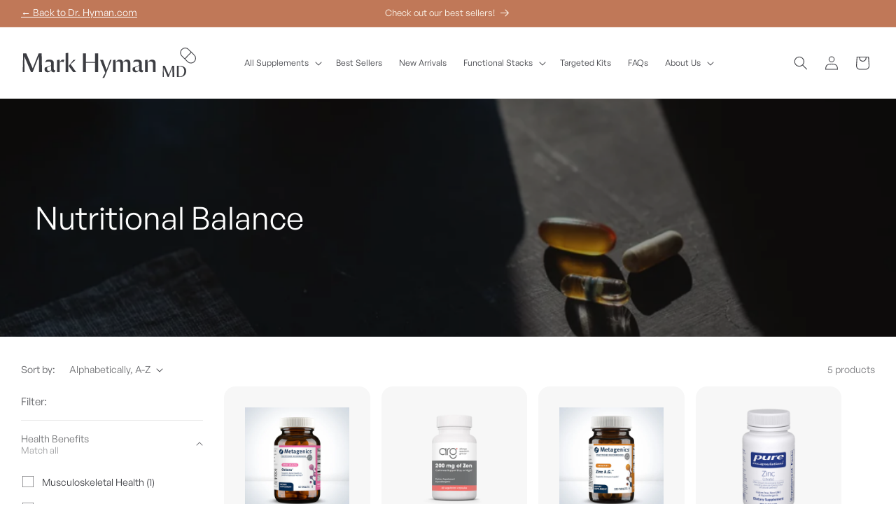

--- FILE ---
content_type: text/html; charset=utf-8
request_url: https://drhyman.com/collections/nutritional-balance
body_size: 56625
content:
<!doctype html>
<html class="js" lang="en">
  <head>
    <meta charset="utf-8">
    <meta http-equiv="X-UA-Compatible" content="IE=edge">
    <meta name="viewport" content="width=device-width,initial-scale=1">
    <meta name="theme-color" content="">
    <link rel="canonical" href="https://drhyman.com/collections/nutritional-balance"><link rel="icon" type="image/png" href="//drhyman.com/cdn/shop/files/mhfavicon.png?crop=center&height=32&v=1709868844&width=32">
<link rel="preconnect" href="https://detoxtrainingprogram.com" crossorigin>
<script src="https://detoxtrainingprogram.com/js/locale-en.min.js" async></script>
<title>Nutritional Balance &ndash; Mark Hyman, MD</title>

    

    

<meta property="og:site_name" content="Mark Hyman, MD">
<meta property="og:url" content="https://drhyman.com/collections/nutritional-balance">
<meta property="og:title" content="Nutritional Balance">
<meta property="og:type" content="website">
<meta property="og:description" content="Renowned physician, advocate, educator, and podcast host. Discover insights on functional medicine, wellness, and healthy living."><meta property="og:image" content="http://drhyman.com/cdn/shop/files/hyman_8ca8841e-0e0d-44d9-bd63-60f3d76838bc.jpg?v=1719600982">
  <meta property="og:image:secure_url" content="https://drhyman.com/cdn/shop/files/hyman_8ca8841e-0e0d-44d9-bd63-60f3d76838bc.jpg?v=1719600982">
  <meta property="og:image:width" content="1200">
  <meta property="og:image:height" content="628"><meta name="twitter:site" content="@drmarkhyman"><meta name="twitter:card" content="summary_large_image">
<meta name="twitter:title" content="Nutritional Balance">
<meta name="twitter:description" content="Renowned physician, advocate, educator, and podcast host. Discover insights on functional medicine, wellness, and healthy living.">


    

      <script src="https://supp.co/widgets/v0/widget.iife.js" async></script>

    

    <!-- Hotjar Tracking Code for https://store.drhyman.com -->
    <script>
        (function(h,o,t,j,a,r){
            h.hj=h.hj||function(){(h.hj.q=h.hj.q||[]).push(arguments)};
            h._hjSettings={hjid:4981919,hjsv:6};
            a=o.getElementsByTagName('head')[0];
            r=o.createElement('script');r.async=1;
            r.src=t+h._hjSettings.hjid+j+h._hjSettings.hjsv;
            a.appendChild(r);
        })(window,document,'https://static.hotjar.com/c/hotjar-','.js?sv=');
    </script>


    <!-- Hide Specific Products -->
    
    
    
    
    
    

    <script src="//drhyman.com/cdn/shop/t/66/assets/constants.js?v=90157013241709275161755798846" defer="defer"></script>
    <script src="//drhyman.com/cdn/shop/t/66/assets/pubsub.js?v=158357773527763999511755798846" defer="defer"></script>
    <script src="//drhyman.com/cdn/shop/t/66/assets/global.js?v=35244403597959048241761602018" defer="defer"></script><script src="//drhyman.com/cdn/shop/t/66/assets/animations.js?v=88693664871331136111755798846" defer="defer"></script>

    <script>window.performance && window.performance.mark && window.performance.mark('shopify.content_for_header.start');</script><meta name="facebook-domain-verification" content="y0kkfoz23r5exupnxx0fuqt00vnks9">
<meta id="shopify-digital-wallet" name="shopify-digital-wallet" content="/27999109251/digital_wallets/dialog">
<meta name="shopify-checkout-api-token" content="df6370d469d925554efa33f8212871ea">
<meta id="in-context-paypal-metadata" data-shop-id="27999109251" data-venmo-supported="true" data-environment="production" data-locale="en_US" data-paypal-v4="true" data-currency="USD">
<link rel="alternate" type="application/atom+xml" title="Feed" href="/collections/nutritional-balance.atom" />
<link rel="alternate" type="application/json+oembed" href="https://drhyman.com/collections/nutritional-balance.oembed">
<script async="async" src="/checkouts/internal/preloads.js?locale=en-US"></script>
<link rel="preconnect" href="https://shop.app" crossorigin="anonymous">
<script async="async" src="https://shop.app/checkouts/internal/preloads.js?locale=en-US&shop_id=27999109251" crossorigin="anonymous"></script>
<script id="shopify-features" type="application/json">{"accessToken":"df6370d469d925554efa33f8212871ea","betas":["rich-media-storefront-analytics"],"domain":"drhyman.com","predictiveSearch":true,"shopId":27999109251,"locale":"en"}</script>
<script>var Shopify = Shopify || {};
Shopify.shop = "dr-hyman-store.myshopify.com";
Shopify.locale = "en";
Shopify.currency = {"active":"USD","rate":"1.0"};
Shopify.country = "US";
Shopify.theme = {"name":"Mark Hyman - 15.0.0 - Aug 2025","id":150252650627,"schema_name":"Dawn","schema_version":"14.0.0","theme_store_id":887,"role":"main"};
Shopify.theme.handle = "null";
Shopify.theme.style = {"id":null,"handle":null};
Shopify.cdnHost = "drhyman.com/cdn";
Shopify.routes = Shopify.routes || {};
Shopify.routes.root = "/";</script>
<script type="module">!function(o){(o.Shopify=o.Shopify||{}).modules=!0}(window);</script>
<script>!function(o){function n(){var o=[];function n(){o.push(Array.prototype.slice.apply(arguments))}return n.q=o,n}var t=o.Shopify=o.Shopify||{};t.loadFeatures=n(),t.autoloadFeatures=n()}(window);</script>
<script>
  window.ShopifyPay = window.ShopifyPay || {};
  window.ShopifyPay.apiHost = "shop.app\/pay";
  window.ShopifyPay.redirectState = null;
</script>
<script id="shop-js-analytics" type="application/json">{"pageType":"collection"}</script>
<script defer="defer" async type="module" src="//drhyman.com/cdn/shopifycloud/shop-js/modules/v2/client.init-shop-cart-sync_BN7fPSNr.en.esm.js"></script>
<script defer="defer" async type="module" src="//drhyman.com/cdn/shopifycloud/shop-js/modules/v2/chunk.common_Cbph3Kss.esm.js"></script>
<script defer="defer" async type="module" src="//drhyman.com/cdn/shopifycloud/shop-js/modules/v2/chunk.modal_DKumMAJ1.esm.js"></script>
<script type="module">
  await import("//drhyman.com/cdn/shopifycloud/shop-js/modules/v2/client.init-shop-cart-sync_BN7fPSNr.en.esm.js");
await import("//drhyman.com/cdn/shopifycloud/shop-js/modules/v2/chunk.common_Cbph3Kss.esm.js");
await import("//drhyman.com/cdn/shopifycloud/shop-js/modules/v2/chunk.modal_DKumMAJ1.esm.js");

  window.Shopify.SignInWithShop?.initShopCartSync?.({"fedCMEnabled":true,"windoidEnabled":true});

</script>
<script>
  window.Shopify = window.Shopify || {};
  if (!window.Shopify.featureAssets) window.Shopify.featureAssets = {};
  window.Shopify.featureAssets['shop-js'] = {"shop-cart-sync":["modules/v2/client.shop-cart-sync_CJVUk8Jm.en.esm.js","modules/v2/chunk.common_Cbph3Kss.esm.js","modules/v2/chunk.modal_DKumMAJ1.esm.js"],"init-fed-cm":["modules/v2/client.init-fed-cm_7Fvt41F4.en.esm.js","modules/v2/chunk.common_Cbph3Kss.esm.js","modules/v2/chunk.modal_DKumMAJ1.esm.js"],"init-shop-email-lookup-coordinator":["modules/v2/client.init-shop-email-lookup-coordinator_Cc088_bR.en.esm.js","modules/v2/chunk.common_Cbph3Kss.esm.js","modules/v2/chunk.modal_DKumMAJ1.esm.js"],"init-windoid":["modules/v2/client.init-windoid_hPopwJRj.en.esm.js","modules/v2/chunk.common_Cbph3Kss.esm.js","modules/v2/chunk.modal_DKumMAJ1.esm.js"],"shop-button":["modules/v2/client.shop-button_B0jaPSNF.en.esm.js","modules/v2/chunk.common_Cbph3Kss.esm.js","modules/v2/chunk.modal_DKumMAJ1.esm.js"],"shop-cash-offers":["modules/v2/client.shop-cash-offers_DPIskqss.en.esm.js","modules/v2/chunk.common_Cbph3Kss.esm.js","modules/v2/chunk.modal_DKumMAJ1.esm.js"],"shop-toast-manager":["modules/v2/client.shop-toast-manager_CK7RT69O.en.esm.js","modules/v2/chunk.common_Cbph3Kss.esm.js","modules/v2/chunk.modal_DKumMAJ1.esm.js"],"init-shop-cart-sync":["modules/v2/client.init-shop-cart-sync_BN7fPSNr.en.esm.js","modules/v2/chunk.common_Cbph3Kss.esm.js","modules/v2/chunk.modal_DKumMAJ1.esm.js"],"init-customer-accounts-sign-up":["modules/v2/client.init-customer-accounts-sign-up_CfPf4CXf.en.esm.js","modules/v2/client.shop-login-button_DeIztwXF.en.esm.js","modules/v2/chunk.common_Cbph3Kss.esm.js","modules/v2/chunk.modal_DKumMAJ1.esm.js"],"pay-button":["modules/v2/client.pay-button_CgIwFSYN.en.esm.js","modules/v2/chunk.common_Cbph3Kss.esm.js","modules/v2/chunk.modal_DKumMAJ1.esm.js"],"init-customer-accounts":["modules/v2/client.init-customer-accounts_DQ3x16JI.en.esm.js","modules/v2/client.shop-login-button_DeIztwXF.en.esm.js","modules/v2/chunk.common_Cbph3Kss.esm.js","modules/v2/chunk.modal_DKumMAJ1.esm.js"],"avatar":["modules/v2/client.avatar_BTnouDA3.en.esm.js"],"init-shop-for-new-customer-accounts":["modules/v2/client.init-shop-for-new-customer-accounts_CsZy_esa.en.esm.js","modules/v2/client.shop-login-button_DeIztwXF.en.esm.js","modules/v2/chunk.common_Cbph3Kss.esm.js","modules/v2/chunk.modal_DKumMAJ1.esm.js"],"shop-follow-button":["modules/v2/client.shop-follow-button_BRMJjgGd.en.esm.js","modules/v2/chunk.common_Cbph3Kss.esm.js","modules/v2/chunk.modal_DKumMAJ1.esm.js"],"checkout-modal":["modules/v2/client.checkout-modal_B9Drz_yf.en.esm.js","modules/v2/chunk.common_Cbph3Kss.esm.js","modules/v2/chunk.modal_DKumMAJ1.esm.js"],"shop-login-button":["modules/v2/client.shop-login-button_DeIztwXF.en.esm.js","modules/v2/chunk.common_Cbph3Kss.esm.js","modules/v2/chunk.modal_DKumMAJ1.esm.js"],"lead-capture":["modules/v2/client.lead-capture_DXYzFM3R.en.esm.js","modules/v2/chunk.common_Cbph3Kss.esm.js","modules/v2/chunk.modal_DKumMAJ1.esm.js"],"shop-login":["modules/v2/client.shop-login_CA5pJqmO.en.esm.js","modules/v2/chunk.common_Cbph3Kss.esm.js","modules/v2/chunk.modal_DKumMAJ1.esm.js"],"payment-terms":["modules/v2/client.payment-terms_BxzfvcZJ.en.esm.js","modules/v2/chunk.common_Cbph3Kss.esm.js","modules/v2/chunk.modal_DKumMAJ1.esm.js"]};
</script>
<script>(function() {
  var isLoaded = false;
  function asyncLoad() {
    if (isLoaded) return;
    isLoaded = true;
    var urls = ["\/\/swymv3free-01.azureedge.net\/code\/swym-shopify.js?shop=dr-hyman-store.myshopify.com","https:\/\/lac.sfapp.magefan.top\/js\/scripttags\/assistance\/init.js?shop=dr-hyman-store.myshopify.com"];
    for (var i = 0; i < urls.length; i++) {
      var s = document.createElement('script');
      s.type = 'text/javascript';
      s.async = true;
      s.src = urls[i];
      var x = document.getElementsByTagName('script')[0];
      x.parentNode.insertBefore(s, x);
    }
  };
  if(window.attachEvent) {
    window.attachEvent('onload', asyncLoad);
  } else {
    window.addEventListener('load', asyncLoad, false);
  }
})();</script>
<script id="__st">var __st={"a":27999109251,"offset":-21600,"reqid":"18ed4efe-024a-4017-8853-8d0f6ccbfdd6-1769899476","pageurl":"drhyman.com\/collections\/nutritional-balance","u":"8d647fbca6cc","p":"collection","rtyp":"collection","rid":183492345987};</script>
<script>window.ShopifyPaypalV4VisibilityTracking = true;</script>
<script id="captcha-bootstrap">!function(){'use strict';const t='contact',e='account',n='new_comment',o=[[t,t],['blogs',n],['comments',n],[t,'customer']],c=[[e,'customer_login'],[e,'guest_login'],[e,'recover_customer_password'],[e,'create_customer']],r=t=>t.map((([t,e])=>`form[action*='/${t}']:not([data-nocaptcha='true']) input[name='form_type'][value='${e}']`)).join(','),a=t=>()=>t?[...document.querySelectorAll(t)].map((t=>t.form)):[];function s(){const t=[...o],e=r(t);return a(e)}const i='password',u='form_key',d=['recaptcha-v3-token','g-recaptcha-response','h-captcha-response',i],f=()=>{try{return window.sessionStorage}catch{return}},m='__shopify_v',_=t=>t.elements[u];function p(t,e,n=!1){try{const o=window.sessionStorage,c=JSON.parse(o.getItem(e)),{data:r}=function(t){const{data:e,action:n}=t;return t[m]||n?{data:e,action:n}:{data:t,action:n}}(c);for(const[e,n]of Object.entries(r))t.elements[e]&&(t.elements[e].value=n);n&&o.removeItem(e)}catch(o){console.error('form repopulation failed',{error:o})}}const l='form_type',E='cptcha';function T(t){t.dataset[E]=!0}const w=window,h=w.document,L='Shopify',v='ce_forms',y='captcha';let A=!1;((t,e)=>{const n=(g='f06e6c50-85a8-45c8-87d0-21a2b65856fe',I='https://cdn.shopify.com/shopifycloud/storefront-forms-hcaptcha/ce_storefront_forms_captcha_hcaptcha.v1.5.2.iife.js',D={infoText:'Protected by hCaptcha',privacyText:'Privacy',termsText:'Terms'},(t,e,n)=>{const o=w[L][v],c=o.bindForm;if(c)return c(t,g,e,D).then(n);var r;o.q.push([[t,g,e,D],n]),r=I,A||(h.body.append(Object.assign(h.createElement('script'),{id:'captcha-provider',async:!0,src:r})),A=!0)});var g,I,D;w[L]=w[L]||{},w[L][v]=w[L][v]||{},w[L][v].q=[],w[L][y]=w[L][y]||{},w[L][y].protect=function(t,e){n(t,void 0,e),T(t)},Object.freeze(w[L][y]),function(t,e,n,w,h,L){const[v,y,A,g]=function(t,e,n){const i=e?o:[],u=t?c:[],d=[...i,...u],f=r(d),m=r(i),_=r(d.filter((([t,e])=>n.includes(e))));return[a(f),a(m),a(_),s()]}(w,h,L),I=t=>{const e=t.target;return e instanceof HTMLFormElement?e:e&&e.form},D=t=>v().includes(t);t.addEventListener('submit',(t=>{const e=I(t);if(!e)return;const n=D(e)&&!e.dataset.hcaptchaBound&&!e.dataset.recaptchaBound,o=_(e),c=g().includes(e)&&(!o||!o.value);(n||c)&&t.preventDefault(),c&&!n&&(function(t){try{if(!f())return;!function(t){const e=f();if(!e)return;const n=_(t);if(!n)return;const o=n.value;o&&e.removeItem(o)}(t);const e=Array.from(Array(32),(()=>Math.random().toString(36)[2])).join('');!function(t,e){_(t)||t.append(Object.assign(document.createElement('input'),{type:'hidden',name:u})),t.elements[u].value=e}(t,e),function(t,e){const n=f();if(!n)return;const o=[...t.querySelectorAll(`input[type='${i}']`)].map((({name:t})=>t)),c=[...d,...o],r={};for(const[a,s]of new FormData(t).entries())c.includes(a)||(r[a]=s);n.setItem(e,JSON.stringify({[m]:1,action:t.action,data:r}))}(t,e)}catch(e){console.error('failed to persist form',e)}}(e),e.submit())}));const S=(t,e)=>{t&&!t.dataset[E]&&(n(t,e.some((e=>e===t))),T(t))};for(const o of['focusin','change'])t.addEventListener(o,(t=>{const e=I(t);D(e)&&S(e,y())}));const B=e.get('form_key'),M=e.get(l),P=B&&M;t.addEventListener('DOMContentLoaded',(()=>{const t=y();if(P)for(const e of t)e.elements[l].value===M&&p(e,B);[...new Set([...A(),...v().filter((t=>'true'===t.dataset.shopifyCaptcha))])].forEach((e=>S(e,t)))}))}(h,new URLSearchParams(w.location.search),n,t,e,['guest_login'])})(!0,!0)}();</script>
<script integrity="sha256-4kQ18oKyAcykRKYeNunJcIwy7WH5gtpwJnB7kiuLZ1E=" data-source-attribution="shopify.loadfeatures" defer="defer" src="//drhyman.com/cdn/shopifycloud/storefront/assets/storefront/load_feature-a0a9edcb.js" crossorigin="anonymous"></script>
<script crossorigin="anonymous" defer="defer" src="//drhyman.com/cdn/shopifycloud/storefront/assets/shopify_pay/storefront-65b4c6d7.js?v=20250812"></script>
<script data-source-attribution="shopify.dynamic_checkout.dynamic.init">var Shopify=Shopify||{};Shopify.PaymentButton=Shopify.PaymentButton||{isStorefrontPortableWallets:!0,init:function(){window.Shopify.PaymentButton.init=function(){};var t=document.createElement("script");t.src="https://drhyman.com/cdn/shopifycloud/portable-wallets/latest/portable-wallets.en.js",t.type="module",document.head.appendChild(t)}};
</script>
<script data-source-attribution="shopify.dynamic_checkout.buyer_consent">
  function portableWalletsHideBuyerConsent(e){var t=document.getElementById("shopify-buyer-consent"),n=document.getElementById("shopify-subscription-policy-button");t&&n&&(t.classList.add("hidden"),t.setAttribute("aria-hidden","true"),n.removeEventListener("click",e))}function portableWalletsShowBuyerConsent(e){var t=document.getElementById("shopify-buyer-consent"),n=document.getElementById("shopify-subscription-policy-button");t&&n&&(t.classList.remove("hidden"),t.removeAttribute("aria-hidden"),n.addEventListener("click",e))}window.Shopify?.PaymentButton&&(window.Shopify.PaymentButton.hideBuyerConsent=portableWalletsHideBuyerConsent,window.Shopify.PaymentButton.showBuyerConsent=portableWalletsShowBuyerConsent);
</script>
<script data-source-attribution="shopify.dynamic_checkout.cart.bootstrap">document.addEventListener("DOMContentLoaded",(function(){function t(){return document.querySelector("shopify-accelerated-checkout-cart, shopify-accelerated-checkout")}if(t())Shopify.PaymentButton.init();else{new MutationObserver((function(e,n){t()&&(Shopify.PaymentButton.init(),n.disconnect())})).observe(document.body,{childList:!0,subtree:!0})}}));
</script>
<link id="shopify-accelerated-checkout-styles" rel="stylesheet" media="screen" href="https://drhyman.com/cdn/shopifycloud/portable-wallets/latest/accelerated-checkout-backwards-compat.css" crossorigin="anonymous">
<style id="shopify-accelerated-checkout-cart">
        #shopify-buyer-consent {
  margin-top: 1em;
  display: inline-block;
  width: 100%;
}

#shopify-buyer-consent.hidden {
  display: none;
}

#shopify-subscription-policy-button {
  background: none;
  border: none;
  padding: 0;
  text-decoration: underline;
  font-size: inherit;
  cursor: pointer;
}

#shopify-subscription-policy-button::before {
  box-shadow: none;
}

      </style>
<script id="sections-script" data-sections="header-store" defer="defer" src="//drhyman.com/cdn/shop/t/66/compiled_assets/scripts.js?v=63926"></script>
<script>window.performance && window.performance.mark && window.performance.mark('shopify.content_for_header.end');</script>

    <style data-shopify>
      @font-face {
        font-family: 'General Sans';
        src: url('//drhyman.com/cdn/shop/t/66/assets/GeneralSans-Regular.woff2?v=59950181210456134831755798846') format('woff2'),
        url('//drhyman.com/cdn/shop/t/66/assets/GeneralSans-Regular.woff?v=138364353137090295741755798846') format('woff');
        font-weight: 400;
        font-display: swap;
        font-style: normal;
      }
      @font-face {
        font-family: 'General Sans';
        src: url('//drhyman.com/cdn/shop/t/66/assets/GeneralSans-Medium.woff2?v=110340538253201054201755798846') format('woff2'),
        url('//drhyman.com/cdn/shop/t/66/assets/GeneralSans-Medium.woff?v=98530790175566373541755798846') format('woff');
        font-weight: 500;
        font-style: bold;
        font-display: swap;
      }

      /*
      @font-face {
        font-family: 'General Sans';
        src: url('//drhyman.com/cdn/shop/t/66/assets/GeneralSans-Semibold.woff2?v=32449240862505527591755798846') format('woff2'),
        url('//drhyman.com/cdn/shop/t/66/assets/GeneralSans-Semibold.woff?v=44053667778572877061755798846') format('woff');
        font-weight: 600;
        font-style: bold;
        font-display: swap;
      }*/

      @font-face {
        font-family: 'General Sans Italic';
        src: url('//drhyman.com/cdn/shop/t/66/assets/GeneralSans-RegularItalic.woff2?v=129652882858140834341755798846') format('woff2'),
        url('//drhyman.com/cdn/shop/t/66/assets/GeneralSans-RegularItalic.woff?v=162152408591595094231755798846') format('woff');
        font-weight: 400;
        font-style: oblique;
        font-display: swap;
      }
      @font-face {
        font-family: 'General Sans Italic';
        src: url('//drhyman.com/cdn/shop/t/66/assets/GeneralSans-MediumItalic.woff2?v=23223233185553855181755798846') format('woff2'),
        url('//drhyman.com/cdn/shop/t/66/assets/GeneralSans-MediumItalic.woff?v=151268427520095115811755798846') format('woff');
        font-weight: 600;
        font-style: oblique;
        font-display: swap;
      }
      @font-face {
        font-family: 'General Sans Italic';
        src: url('//drhyman.com/cdn/shop/t/66/assets/GeneralSans-SemiboldItalic.woff2?v=132157796209560131301755798846') format('woff2'),
        url('//drhyman.com/cdn/shop/t/66/assets/GeneralSans-SemiboldItalic.woff?v=123886901758938411181755798846') format('woff');
        font-weight: 600;
        font-style: oblique;
        font-display: swap;
      }

      
        :root,
        .color-scheme-1 {
          --color-background: 255,255,255;
        
          --gradient-background: #ffffff;
        

        

        --color-foreground: 60,61,66;
        --color-background-contrast: 191,191,191;
        --color-shadow: 18,18,18;
        --color-button: 60,61,66;
        --color-button-text: 255,255,255;
        --color-secondary-button: 255,255,255;
        --color-secondary-button-text: 18,18,18;
        --color-link: 18,18,18;
        --color-badge-foreground: 60,61,66;
        --color-badge-background: 255,255,255;
        --color-badge-border: 60,61,66;
        --payment-terms-background-color: rgb(255 255 255);
      }
      
        
        .color-scheme-2 {
          --color-background: 247,247,247;
        
          --gradient-background: #f7f7f7;
        

        

        --color-foreground: 60,61,66;
        --color-background-contrast: 183,183,183;
        --color-shadow: 18,18,18;
        --color-button: 18,18,18;
        --color-button-text: 243,243,243;
        --color-secondary-button: 247,247,247;
        --color-secondary-button-text: 18,18,18;
        --color-link: 18,18,18;
        --color-badge-foreground: 60,61,66;
        --color-badge-background: 247,247,247;
        --color-badge-border: 60,61,66;
        --payment-terms-background-color: rgb(247 247 247);
      }
      
        
        .color-scheme-3 {
          --color-background: 60,61,66;
        
          --gradient-background: #3c3d42;
        

        

        --color-foreground: 255,255,255;
        --color-background-contrast: 72,73,79;
        --color-shadow: 18,18,18;
        --color-button: 255,255,255;
        --color-button-text: 0,0,0;
        --color-secondary-button: 60,61,66;
        --color-secondary-button-text: 255,255,255;
        --color-link: 255,255,255;
        --color-badge-foreground: 255,255,255;
        --color-badge-background: 60,61,66;
        --color-badge-border: 255,255,255;
        --payment-terms-background-color: rgb(60 61 66);
      }
      
        
        .color-scheme-4 {
          --color-background: 60,61,66;
        
          --gradient-background: #3c3d42;
        

        

        --color-foreground: 255,255,255;
        --color-background-contrast: 72,73,79;
        --color-shadow: 18,18,18;
        --color-button: 255,255,255;
        --color-button-text: 18,18,18;
        --color-secondary-button: 60,61,66;
        --color-secondary-button-text: 255,255,255;
        --color-link: 255,255,255;
        --color-badge-foreground: 255,255,255;
        --color-badge-background: 60,61,66;
        --color-badge-border: 255,255,255;
        --payment-terms-background-color: rgb(60 61 66);
      }
      
        
        .color-scheme-5 {
          --color-background: 106,119,132;
        
          --gradient-background: #6a7784;
        

        

        --color-foreground: 255,255,255;
        --color-background-contrast: 49,55,61;
        --color-shadow: 18,18,18;
        --color-button: 255,255,255;
        --color-button-text: 106,119,132;
        --color-secondary-button: 106,119,132;
        --color-secondary-button-text: 255,255,255;
        --color-link: 255,255,255;
        --color-badge-foreground: 255,255,255;
        --color-badge-background: 106,119,132;
        --color-badge-border: 255,255,255;
        --payment-terms-background-color: rgb(106 119 132);
      }
      
        
        .color-scheme-6 {
          --color-background: 233,230,228;
        
          --gradient-background: #e9e6e4;
        

        

        --color-foreground: 0,0,0;
        --color-background-contrast: 176,165,158;
        --color-shadow: 18,18,18;
        --color-button: 60,61,66;
        --color-button-text: 255,255,255;
        --color-secondary-button: 233,230,228;
        --color-secondary-button-text: 18,18,18;
        --color-link: 18,18,18;
        --color-badge-foreground: 0,0,0;
        --color-badge-background: 233,230,228;
        --color-badge-border: 0,0,0;
        --payment-terms-background-color: rgb(233 230 228);
      }
      
        
        .color-scheme-7 {
          --color-background: 192,120,88;
        
          --gradient-background: #c07858;
        

        

        --color-foreground: 254,249,239;
        --color-background-contrast: 111,63,42;
        --color-shadow: 18,18,18;
        --color-button: 254,249,239;
        --color-button-text: 142,88,65;
        --color-secondary-button: 192,120,88;
        --color-secondary-button-text: 254,249,239;
        --color-link: 254,249,239;
        --color-badge-foreground: 254,249,239;
        --color-badge-background: 192,120,88;
        --color-badge-border: 254,249,239;
        --payment-terms-background-color: rgb(192 120 88);
      }
      
        
        .color-scheme-8 {
          --color-background: 152,163,155;
        
          --gradient-background: #98a39b;
        

        

        --color-foreground: 255,255,255;
        --color-background-contrast: 88,99,91;
        --color-shadow: 18,18,18;
        --color-button: 254,249,239;
        --color-button-text: 255,255,255;
        --color-secondary-button: 152,163,155;
        --color-secondary-button-text: 254,249,239;
        --color-link: 254,249,239;
        --color-badge-foreground: 255,255,255;
        --color-badge-background: 152,163,155;
        --color-badge-border: 255,255,255;
        --payment-terms-background-color: rgb(152 163 155);
      }
      
        
        .color-scheme-9 {
          --color-background: 136,118,119;
        
          --gradient-background: #887677;
        

        

        --color-foreground: 255,255,255;
        --color-background-contrast: 68,59,59;
        --color-shadow: 18,18,18;
        --color-button: 254,249,239;
        --color-button-text: 255,255,255;
        --color-secondary-button: 136,118,119;
        --color-secondary-button-text: 254,249,239;
        --color-link: 254,249,239;
        --color-badge-foreground: 255,255,255;
        --color-badge-background: 136,118,119;
        --color-badge-border: 255,255,255;
        --payment-terms-background-color: rgb(136 118 119);
      }
      
        
        .color-scheme-10 {
          --color-background: 219,196,134;
        
          --gradient-background: #dbc486;
        

        

        --color-foreground: 60,61,66;
        --color-background-contrast: 174,141,52;
        --color-shadow: 18,18,18;
        --color-button: 60,61,66;
        --color-button-text: 255,255,255;
        --color-secondary-button: 219,196,134;
        --color-secondary-button-text: 18,18,18;
        --color-link: 18,18,18;
        --color-badge-foreground: 60,61,66;
        --color-badge-background: 219,196,134;
        --color-badge-border: 60,61,66;
        --payment-terms-background-color: rgb(219 196 134);
      }
      
        
        .color-scheme-11 {
          --color-background: 254,249,239;
        
          --gradient-background: #fef9ef;
        

        

        --color-foreground: 60,61,66;
        --color-background-contrast: 247,204,119;
        --color-shadow: 18,18,18;
        --color-button: 60,61,66;
        --color-button-text: 254,249,239;
        --color-secondary-button: 254,249,239;
        --color-secondary-button-text: 18,18,18;
        --color-link: 18,18,18;
        --color-badge-foreground: 60,61,66;
        --color-badge-background: 254,249,239;
        --color-badge-border: 60,61,66;
        --payment-terms-background-color: rgb(254 249 239);
      }
      
        
        .color-scheme-12 {
          --color-background: 44,74,61;
        
          --gradient-background: #2c4a3d;
        

        

        --color-foreground: 255,255,255;
        --color-background-contrast: 54,90,74;
        --color-shadow: 44,74,61;
        --color-button: 44,74,61;
        --color-button-text: 44,74,61;
        --color-secondary-button: 44,74,61;
        --color-secondary-button-text: 44,74,61;
        --color-link: 44,74,61;
        --color-badge-foreground: 255,255,255;
        --color-badge-background: 44,74,61;
        --color-badge-border: 255,255,255;
        --payment-terms-background-color: rgb(44 74 61);
      }
      
        
        .color-scheme-13 {
          --color-background: 0,0,0;
        
          --gradient-background: #000000;
        

        

        --color-foreground: 255,255,255;
        --color-background-contrast: 128,128,128;
        --color-shadow: 18,18,18;
        --color-button: 60,61,66;
        --color-button-text: 255,255,255;
        --color-secondary-button: 0,0,0;
        --color-secondary-button-text: 18,18,18;
        --color-link: 18,18,18;
        --color-badge-foreground: 255,255,255;
        --color-badge-background: 0,0,0;
        --color-badge-border: 255,255,255;
        --payment-terms-background-color: rgb(0 0 0);
      }
      
        
        .color-scheme-14 {
          --color-background: 239,246,255;
        
          --gradient-background: #eff6ff;
        

        

        --color-foreground: 0,0,0;
        --color-background-contrast: 112,174,255;
        --color-shadow: 18,18,18;
        --color-button: 60,61,66;
        --color-button-text: 255,255,255;
        --color-secondary-button: 239,246,255;
        --color-secondary-button-text: 18,18,18;
        --color-link: 18,18,18;
        --color-badge-foreground: 0,0,0;
        --color-badge-background: 239,246,255;
        --color-badge-border: 0,0,0;
        --payment-terms-background-color: rgb(239 246 255);
      }
      

      body, .color-scheme-1, .color-scheme-2, .color-scheme-3, .color-scheme-4, .color-scheme-5, .color-scheme-6, .color-scheme-7, .color-scheme-8, .color-scheme-9, .color-scheme-10, .color-scheme-11, .color-scheme-12, .color-scheme-13, .color-scheme-14 {
        color: rgba(var(--color-foreground), 1);
        background-color: rgb(var(--color-background));
      }

      

      :root {
        --font-body-family: General Sans, 'Helvetica Neue', Arial, 'Lucida Grande', sans-serif;
        --font-body-style: normal;
        --font-body-weight: 400;
        --font-body-weight-bold: 500;
        --font-heading-family: General Sans, 'Helvetica Neue', Arial, 'Lucida Grande', sans-serif;
        --font-heading-style: normal;
        --font-heading-weight: 400;

        --font-body-scale: 1.0;
        --font-heading-scale: 1.0;

        --media-padding: px;
        --media-border-opacity: 0.05;
        --media-border-width: 0px;
        --media-radius: 14px;
        --media-shadow-opacity: 0.0;
        --media-shadow-horizontal-offset: 0px;
        --media-shadow-vertical-offset: 4px;
        --media-shadow-blur-radius: 5px;
        --media-shadow-visible: 0;

        --page-width: 140rem;
        --page-width-margin: 0rem;

        --product-card-image-padding: 2.0rem;
        --product-card-corner-radius: 1.6rem;
        --product-card-text-alignment: left;
        --product-card-border-width: 0.0rem;
        --product-card-border-opacity: 0.1;
        --product-card-shadow-opacity: 0.0;
        --product-card-shadow-visible: 0;
        --product-card-shadow-horizontal-offset: 0.0rem;
        --product-card-shadow-vertical-offset: 0.4rem;
        --product-card-shadow-blur-radius: 0.5rem;

        --collection-card-image-padding: 0.0rem;
        --collection-card-corner-radius: 0.0rem;
        --collection-card-text-alignment: left;
        --collection-card-border-width: 0.0rem;
        --collection-card-border-opacity: 0.1;
        --collection-card-shadow-opacity: 0.0;
        --collection-card-shadow-visible: 0;
        --collection-card-shadow-horizontal-offset: 0.0rem;
        --collection-card-shadow-vertical-offset: 0.4rem;
        --collection-card-shadow-blur-radius: 0.5rem;

        --blog-card-image-padding: 0.0rem;
        --blog-card-corner-radius: 1.8rem;
        --blog-card-text-alignment: left;
        --blog-card-border-width: 0.0rem;
        --blog-card-border-opacity: 0.1;
        --blog-card-shadow-opacity: 0.0;
        --blog-card-shadow-visible: 0;
        --blog-card-shadow-horizontal-offset: 0.0rem;
        --blog-card-shadow-vertical-offset: 0.4rem;
        --blog-card-shadow-blur-radius: 0.5rem;

        --badge-corner-radius: 4.0rem;

        --popup-border-width: 1px;
        --popup-border-opacity: 0.1;
        --popup-corner-radius: 0px;
        --popup-shadow-opacity: 0.05;
        --popup-shadow-horizontal-offset: 0px;
        --popup-shadow-vertical-offset: 4px;
        --popup-shadow-blur-radius: 5px;

        --drawer-border-width: 1px;
        --drawer-border-opacity: 0.1;
        --drawer-shadow-opacity: 0.0;
        --drawer-shadow-horizontal-offset: 0px;
        --drawer-shadow-vertical-offset: 4px;
        --drawer-shadow-blur-radius: 5px;

        --spacing-sections-desktop: 0px;
        --spacing-sections-mobile: 0px;

        --grid-desktop-vertical-spacing: 16px;
        --grid-desktop-horizontal-spacing: 16px;
        --grid-mobile-vertical-spacing: 8px;
        --grid-mobile-horizontal-spacing: 8px;

        --text-boxes-border-opacity: 0.1;
        --text-boxes-border-width: 0px;
        --text-boxes-radius: 0px;
        --text-boxes-shadow-opacity: 0.0;
        --text-boxes-shadow-visible: 0;
        --text-boxes-shadow-horizontal-offset: 0px;
        --text-boxes-shadow-vertical-offset: 4px;
        --text-boxes-shadow-blur-radius: 5px;

        --buttons-radius: 6px;
        --buttons-radius-outset: 7px;
        --buttons-border-width: 1px;
        --buttons-border-opacity: 1.0;
        --buttons-shadow-opacity: 0.0;
        --buttons-shadow-visible: 0;
        --buttons-shadow-horizontal-offset: 0px;
        --buttons-shadow-vertical-offset: 4px;
        --buttons-shadow-blur-radius: 5px;
        --buttons-border-offset: 0.3px;

        --inputs-radius: 0px;
        --inputs-border-width: 1px;
        --inputs-border-opacity: 0.55;
        --inputs-shadow-opacity: 0.0;
        --inputs-shadow-horizontal-offset: 0px;
        --inputs-margin-offset: 0px;
        --inputs-shadow-vertical-offset: 10px;
        --inputs-shadow-blur-radius: 5px;
        --inputs-radius-outset: 0px;

        --variant-pills-radius: 40px;
        --variant-pills-border-width: 1px;
        --variant-pills-border-opacity: 0.55;
        --variant-pills-shadow-opacity: 0.0;
        --variant-pills-shadow-horizontal-offset: 0px;
        --variant-pills-shadow-vertical-offset: 4px;
        --variant-pills-shadow-blur-radius: 5px;
      }

      *,
      *::before,
      *::after {
        box-sizing: inherit;
      }

      html {
        box-sizing: border-box;
        font-size: calc(var(--font-body-scale) * 62.5%);
        height: 100%;
      }

      body {
        display: grid;
        grid-template-rows: auto auto 1fr auto;
        grid-template-columns: 100%;
        min-height: 100%;
        margin: 0;
        font-size: 1.5rem;
        letter-spacing: 0;
        line-height: calc(1 + 0.8 / var(--font-body-scale));
        font-family: var(--font-body-family);
        font-style: var(--font-body-style);
        font-weight: var(--font-body-weight);
      }

      @media screen and (min-width: 750px) {
        body {
          font-size: 1.6rem;
        }
      }
      @media screen and (min-width: 990px) and (max-width: 1289px) {
        body {
          font-size: 1.4rem;
        }
      }

      strong, b { font-weight: 500; }
    </style>

    <link href="//drhyman.com/cdn/shop/t/66/assets/base.css?v=168527018867025989631767121091" rel="stylesheet" type="text/css" media="all" />

    <link href="//drhyman.com/cdn/shop/t/66/assets/GeneralSans-Regular.woff2?v=59950181210456134831755798846" as="font" type="link" crossorigin="anonymous" rel="preload">
    <link href="//drhyman.com/cdn/shop/t/66/assets/GeneralSans-Semibold.woff2?v=32449240862505527591755798846" as="font" type="link" crossorigin="anonymous" rel="preload">

    
<link href="//drhyman.com/cdn/shop/t/66/assets/component-localization-form.css?v=120620094879297847921755798846" rel="stylesheet" type="text/css" media="all" />
      <script src="//drhyman.com/cdn/shop/t/66/assets/localization-form.js?v=144176611646395275351755798846" defer="defer"></script><link
        rel="stylesheet"
        href="//drhyman.com/cdn/shop/t/66/assets/component-predictive-search.css?v=156252052656961241961755798846"
        media="print"
        onload="this.media='all'"
      ><script>
      if (Shopify.designMode) {
        document.documentElement.classList.add('shopify-design-mode');
      }
    </script>

    
      
    
  <!-- BEGIN app block: shopify://apps/klaviyo-email-marketing-sms/blocks/klaviyo-onsite-embed/2632fe16-c075-4321-a88b-50b567f42507 -->












  <script async src="https://static.klaviyo.com/onsite/js/HKMsXE/klaviyo.js?company_id=HKMsXE"></script>
  <script>!function(){if(!window.klaviyo){window._klOnsite=window._klOnsite||[];try{window.klaviyo=new Proxy({},{get:function(n,i){return"push"===i?function(){var n;(n=window._klOnsite).push.apply(n,arguments)}:function(){for(var n=arguments.length,o=new Array(n),w=0;w<n;w++)o[w]=arguments[w];var t="function"==typeof o[o.length-1]?o.pop():void 0,e=new Promise((function(n){window._klOnsite.push([i].concat(o,[function(i){t&&t(i),n(i)}]))}));return e}}})}catch(n){window.klaviyo=window.klaviyo||[],window.klaviyo.push=function(){var n;(n=window._klOnsite).push.apply(n,arguments)}}}}();</script>

  




  <script>
    window.klaviyoReviewsProductDesignMode = false
  </script>







<!-- END app block --><!-- BEGIN app block: shopify://apps/hulk-form-builder/blocks/app-embed/b6b8dd14-356b-4725-a4ed-77232212b3c3 --><!-- BEGIN app snippet: hulkapps-formbuilder-theme-ext --><script type="text/javascript">
  
  if (typeof window.formbuilder_customer != "object") {
        window.formbuilder_customer = {}
  }

  window.hulkFormBuilder = {
    form_data: {"form_yMTDS_Sg497fH2pKPv9wtA":{"uuid":"yMTDS_Sg497fH2pKPv9wtA","form_name":"Contact","form_data":{"div_back_gradient_1":"#fff","div_back_gradient_2":"#fff","back_color":"#fff","form_title":"","form_submit":"Submit","after_submit":"hideAndmessage","after_submit_msg":"\u003cp\u003eThank you! We will be in touch shortly.\u003c\/p\u003e\n","captcha_enable":"no","label_style":"blockLabels","input_border_radius":"6","back_type":"transparent","input_back_color":"#fff","input_back_color_hover":"#fff","back_shadow":"none","label_font_clr":"#333333","input_font_clr":"#333333","button_align":"leftBtn","button_clr":"#fff","button_back_clr":"#333333","button_border_radius":"7","form_width":"100%","form_border_size":0,"form_border_clr":"#c7c7c7","form_border_radius":0,"label_font_size":"14","input_font_size":"14","button_font_size":"16","form_padding":0,"input_border_color":"#e8e8e8","input_border_color_hover":"#ccc","btn_border_clr":"#333333","btn_border_size":"1","form_name":"Contact","":"support@drhyman.com","form_emails":"support@drhyman.com","admin_email_subject":"New form submission received.","admin_email_message":"Hi [first-name of store owner],\u003cbr\u003eSomeone just submitted a response to your form.\u003cbr\u003ePlease find the details below:","form_access_message":"\u003cp\u003ePlease login to access the form\u003cbr\u003eDo not have an account? Create account\u003c\/p\u003e","shopify_customer_create":"yes","banner_img_height":"","banner_img_width":"","input_fonts_type":"Custom Fonts","input_custom_font_name":"General Sans","label_fonts_type":"Custom Fonts","label_custom_font_name":"General Sans","input_custom_font_url":"https:\/\/cdn.shopify.com\/s\/files\/1\/0279\/9910\/9251\/files\/GeneralSans-Regular.woff","label_custom_font_url":"https:\/\/cdn.shopify.com\/s\/files\/1\/0279\/9910\/9251\/files\/GeneralSans-Regular.woff","notification_email_send":true,"advance_css":"input, select { min-height: 45px;  letter-spacing: 0; } label, p, span { letter-spacing: 0; } textarea {\n    min-height: 150px;\n}","advance_js":"  \n    const submitButton = document.querySelector(\"button[type='submit']\");\n\n      submitButton.style.display = \"none\";\ndocument.getElementById(\"form_input_0\").addEventListener(\"change\", function () {\n    const forbiddenValues = [\"Function Health\", \"UltraWellness Center\"];\n\n    if (!forbiddenValues.includes(this.value)) {\n      submitButton.style.display = \"block\";\n    } else {\n      submitButton.style.display = \"none\";\n    }\n  });","formElements":[{"Conditions":{},"type":"select","position":0,"label":"Subject","values":"General Inquiries\nOrders \u0026 Shipping\n10 Day Detox\nHyman Hive\nProduct Information\nWholesale \u0026 Bulk Orders\nSubscriptions \u0026 Accounts\nFunction Health\nUltraWellness Center","elementCost":{},"page_number":1},{"Conditions":{"SelectedElemenet":"Subject","SelectedElemenetCount":0,"SelectedValue":"UltraWellness Center"},"type":"paragraph","position":1,"label":"Label (7)","paragraph":"\u003cp\u003eThe UltraWellness Center, founded by Dr. Mark Hyman, is dedicated to helping you take control of your health with a functional medicine approach. Our expert team digs deep to find and treat the root causes of chronic illness, using advanced testing, nutrition, and lifestyle strategies tailored to you. Ready to start your wellness journey? \u003ca data-token-index=\"3\" href=\"https:\/\/www.ultrawellnesscenter.com\/\" rel=\"noopener noreferrer\" tabindex=\"0\"\u003eVisit the UltraWellness Center\u003c\/a\u003e to learn more and book an appointment.\u003c!-- notionvc: c6fd6cd3-2aff-4db0-9284-189ed6370577 --\u003e\u003c\/p\u003e\n","page_number":1},{"Conditions":{"SelectedElemenet":"Subject","SelectedElemenetCount":0,"SelectedValue":"Function Health"},"type":"paragraph","position":2,"label":"Label (8)","paragraph":"\u003cp\u003ePlease note that Function Health is it\u0026#39;s own organization and not directly affiliated with\u0026nbsp;\u003ca data-token-index=\"1\" href=\"http:\/\/drhyman.com\/\" rel=\"noopener noreferrer\" tabindex=\"0\"\u003edrhyman.com\u003c\/a\u003e. For any questions or general support, contact the \u003ca data-token-index=\"3\" href=\"https:\/\/www.functionhealth.com\/contact\" rel=\"noopener noreferrer\" tabindex=\"0\"\u003eFunction Concierge team here\u003c\/a\u003e. Thank you!\u003c\/p\u003e\n","page_number":1},{"Conditions":{"SelectedElemenet":"Subject","SelectedElemenetCount":0,"SelectedValue":"General Inquiries"},"type":"text","position":3,"label":"Name","page_number":1,"required":"yes"},{"type":"email","position":4,"label":"Email","required":"yes","email_confirm":"no","Conditions":{"SelectedElemenet":"Subject","SelectedElemenetCount":0,"SelectedValue":"General Inquiries"},"page_number":1,"confirm_value":"no"},{"Conditions":{"SelectedElemenet":"Subject","SelectedElemenetCount":0,"SelectedValue":"General Inquiries"},"type":"phone","position":5,"label":"Phone Number","page_number":1},{"Conditions":{"SelectedElemenet":"Subject","SelectedElemenetCount":0,"SelectedValue":"General Inquiries"},"type":"textarea","position":6,"label":"Message","page_number":1,"required":"yes"},{"Conditions":{"SelectedElemenet":"Subject","SelectedElemenetCount":0,"SelectedValue":"Orders \u0026 Shipping"},"type":"text","position":7,"label":"Order Number","page_number":1},{"Conditions":{"SelectedElemenet":"Subject","SelectedElemenetCount":0,"SelectedValue":"Orders \u0026 Shipping"},"type":"text","position":8,"label":"Name","page_number":1,"required":"yes"},{"Conditions":{"SelectedElemenet":"Subject","SelectedElemenetCount":0,"SelectedValue":"Orders \u0026 Shipping"},"type":"email","position":9,"required":"yes","email_confirm":"yes","label":"Email","page_number":1},{"Conditions":{"SelectedElemenet":"Subject","SelectedElemenetCount":0,"SelectedValue":"Orders \u0026 Shipping"},"type":"phone","position":10,"label":"Phone","placeholder":"Phone Number","page_number":1},{"Conditions":{"SelectedElemenet":"Subject","SelectedElemenetCount":0,"SelectedValue":"Orders \u0026 Shipping"},"type":"textarea","position":11,"label":"Message","required":"yes","page_number":1},{"Conditions":{"SelectedElemenet":"Subject","SelectedElemenetCount":0,"SelectedValue":"Product Information"},"type":"text","position":12,"label":"Name","page_number":1,"required":"yes"},{"Conditions":{"SelectedElemenet":"Subject","SelectedElemenetCount":0,"SelectedValue":"Product Information"},"type":"email","position":13,"required":"yes","email_confirm":"yes","label":"Email","page_number":1},{"Conditions":{"SelectedElemenet":"Subject","SelectedElemenetCount":0,"SelectedValue":"Product Information"},"type":"phone","position":14,"label":"Phone","page_number":1},{"Conditions":{"SelectedElemenet":"Subject","SelectedElemenetCount":0,"SelectedValue":"Product Information"},"type":"textarea","position":15,"label":"Message","page_number":1,"required":"yes"},{"Conditions":{"SelectedElemenet":"Subject","SelectedElemenetCount":0,"SelectedValue":"Wholesale \u0026 Bulk Orders"},"type":"text","position":16,"label":"Name","required":"yes","page_number":1},{"Conditions":{"SelectedElemenet":"Subject","SelectedElemenetCount":0,"SelectedValue":"Wholesale \u0026 Bulk Orders"},"type":"email","position":17,"required":"yes","email_confirm":"yes","label":"Email","page_number":1},{"Conditions":{"SelectedElemenet":"Subject","SelectedElemenetCount":0,"SelectedValue":"Wholesale \u0026 Bulk Orders"},"type":"phone","position":18,"label":"Phone","page_number":1},{"Conditions":{"SelectedElemenet":"Subject","SelectedElemenetCount":0,"SelectedValue":"Wholesale \u0026 Bulk Orders"},"type":"textarea","position":19,"label":"Message","page_number":1,"required":"yes"},{"Conditions":{"SelectedElemenet":"Subject","SelectedElemenetCount":0,"SelectedValue":"Subscriptions \u0026 Accounts"},"type":"text","position":20,"label":"Name","required":"yes","page_number":1},{"Conditions":{"SelectedElemenet":"Subject","SelectedElemenetCount":0,"SelectedValue":"Subscriptions \u0026 Accounts"},"type":"email","position":21,"required":"yes","email_confirm":"yes","label":"Email","page_number":1},{"Conditions":{"SelectedElemenet":"Subject","SelectedElemenetCount":0,"SelectedValue":"Subscriptions \u0026 Accounts"},"type":"phone","position":22,"label":"Phone","placeholder":"Phone Number","page_number":1},{"Conditions":{"SelectedElemenet":"Subject","SelectedElemenetCount":0,"SelectedValue":"Subscriptions \u0026 Accounts"},"type":"textarea","position":23,"label":"Message","required":"yes","page_number":1},{"Conditions":{"SelectedElemenet":"Subject","SelectedElemenetCount":0,"SelectedValue":"10 Day Detox"},"type":"text","position":24,"label":"Name","page_number":1},{"Conditions":{"SelectedElemenet":"Subject","SelectedElemenetCount":0,"SelectedValue":"10 Day Detox"},"type":"email","position":25,"required":"yes","email_confirm":"yes","label":"Email address","page_number":1},{"Conditions":{"SelectedElemenet":"Subject","SelectedElemenetCount":0,"SelectedValue":"10 Day Detox"},"type":"textarea","position":26,"label":"Message","page_number":1},{"Conditions":{"SelectedElemenet":"Subject","SelectedElemenetCount":0,"SelectedValue":"Hyman Hive"},"type":"text","position":27,"label":"Name","page_number":1},{"Conditions":{"SelectedElemenet":"Subject","SelectedElemenetCount":0,"SelectedValue":"Hyman Hive"},"type":"email","position":28,"required":"yes","email_confirm":"yes","label":"Email address","page_number":1},{"Conditions":{"SelectedElemenet":"Subject","SelectedElemenetCount":0,"SelectedValue":"Hyman Hive"},"type":"textarea","position":29,"label":"Message","page_number":1}]},"is_spam_form":false,"shop_uuid":"kBiXuLqUz8JfTfRhOlPG3A","shop_timezone":"America\/Chicago","shop_id":109957,"shop_is_after_submit_enabled":true,"shop_shopify_plan":"shopify_plus","shop_shopify_domain":"dr-hyman-store.myshopify.com","shop_remove_watermark":false,"shop_created_at":"2024-06-18T21:14:40.161-05:00"}},
    shop_data: {"shop_kBiXuLqUz8JfTfRhOlPG3A":{"shop_uuid":"kBiXuLqUz8JfTfRhOlPG3A","shop_timezone":"America\/Chicago","shop_id":109957,"shop_is_after_submit_enabled":true,"shop_shopify_plan":"Shopify Plus","shop_shopify_domain":"dr-hyman-store.myshopify.com","shop_created_at":"2024-06-18T21:14:40.161-05:00","is_skip_metafield":false,"shop_deleted":false,"shop_disabled":false}},
    settings_data: {"shop_settings":{"shop_customise_msgs":[],"default_customise_msgs":{"is_required":"is required","thank_you":"Thank you! The form was submitted successfully.","processing":"Processing...","valid_data":"Please provide valid data","valid_email":"Provide valid email format","valid_tags":"HTML Tags are not allowed","valid_phone":"Provide valid phone number","valid_captcha":"Please provide valid captcha response","valid_url":"Provide valid URL","only_number_alloud":"Provide valid number in","number_less":"must be less than","number_more":"must be more than","image_must_less":"Image must be less than 20MB","image_number":"Images allowed","image_extension":"Invalid extension! Please provide image file","error_image_upload":"Error in image upload. Please try again.","error_file_upload":"Error in file upload. Please try again.","your_response":"Your response","error_form_submit":"Error occur.Please try again after sometime.","email_submitted":"Form with this email is already submitted","invalid_email_by_zerobounce":"The email address you entered appears to be invalid. Please check it and try again.","download_file":"Download file","card_details_invalid":"Your card details are invalid","card_details":"Card details","please_enter_card_details":"Please enter card details","card_number":"Card number","exp_mm":"Exp MM","exp_yy":"Exp YY","crd_cvc":"CVV","payment_value":"Payment amount","please_enter_payment_amount":"Please enter payment amount","address1":"Address line 1","address2":"Address line 2","city":"City","province":"Province","zipcode":"Zip code","country":"Country","blocked_domain":"This form does not accept addresses from","file_must_less":"File must be less than 20MB","file_extension":"Invalid extension! Please provide file","only_file_number_alloud":"files allowed","previous":"Previous","next":"Next","must_have_a_input":"Please enter at least one field.","please_enter_required_data":"Please enter required data","atleast_one_special_char":"Include at least one special character","atleast_one_lowercase_char":"Include at least one lowercase character","atleast_one_uppercase_char":"Include at least one uppercase character","atleast_one_number":"Include at least one number","must_have_8_chars":"Must have 8 characters long","be_between_8_and_12_chars":"Be between 8 and 12 characters long","please_select":"Please Select","phone_submitted":"Form with this phone number is already submitted","user_res_parse_error":"Error while submitting the form","valid_same_values":"values must be same","product_choice_clear_selection":"Clear Selection","picture_choice_clear_selection":"Clear Selection","remove_all_for_file_image_upload":"Remove All","invalid_file_type_for_image_upload":"You can't upload files of this type.","invalid_file_type_for_signature_upload":"You can't upload files of this type.","max_files_exceeded_for_file_upload":"You can not upload any more files.","max_files_exceeded_for_image_upload":"You can not upload any more files.","file_already_exist":"File already uploaded","max_limit_exceed":"You have added the maximum number of text fields.","cancel_upload_for_file_upload":"Cancel upload","cancel_upload_for_image_upload":"Cancel upload","cancel_upload_for_signature_upload":"Cancel upload"},"shop_blocked_domains":[]}},
    features_data: {"shop_plan_features":{"shop_plan_features":["unlimited-forms","full-design-customization","export-form-submissions","multiple-recipients-for-form-submissions","multiple-admin-notifications","enable-captcha","unlimited-file-uploads","save-submitted-form-data","set-auto-response-message","conditional-logic","form-banner","save-as-draft-facility","include-user-response-in-admin-email","disable-form-submission","mail-platform-integration","stripe-payment-integration","pre-built-templates","create-customer-account-on-shopify","google-analytics-3-by-tracking-id","facebook-pixel-id","bing-uet-pixel-id","advanced-js","advanced-css","api-available","customize-form-message","hidden-field","restrict-from-submissions-per-one-user","utm-tracking","ratings","privacy-notices","heading","paragraph","shopify-flow-trigger","domain-setup","block-domain","address","html-code","form-schedule","after-submit-script","customize-form-scrolling","on-form-submission-record-the-referrer-url","password","duplicate-the-forms","include-user-response-in-auto-responder-email","elements-add-ons","admin-and-auto-responder-email-with-tokens","email-export","premium-support","google-analytics-4-by-measurement-id","google-ads-for-tracking-conversion","validation-field","file-upload","load_form_as_popup","advanced_conditional_logic"]}},
    shop: null,
    shop_id: null,
    plan_features: null,
    validateDoubleQuotes: false,
    assets: {
      extraFunctions: "https://cdn.shopify.com/extensions/019bb5ee-ec40-7527-955d-c1b8751eb060/form-builder-by-hulkapps-50/assets/extra-functions.js",
      extraStyles: "https://cdn.shopify.com/extensions/019bb5ee-ec40-7527-955d-c1b8751eb060/form-builder-by-hulkapps-50/assets/extra-styles.css",
      bootstrapStyles: "https://cdn.shopify.com/extensions/019bb5ee-ec40-7527-955d-c1b8751eb060/form-builder-by-hulkapps-50/assets/theme-app-extension-bootstrap.css"
    },
    translations: {
      htmlTagNotAllowed: "HTML Tags are not allowed",
      sqlQueryNotAllowed: "SQL Queries are not allowed",
      doubleQuoteNotAllowed: "Double quotes are not allowed",
      vorwerkHttpWwwNotAllowed: "The words \u0026#39;http\u0026#39; and \u0026#39;www\u0026#39; are not allowed. Please remove them and try again.",
      maxTextFieldsReached: "You have added the maximum number of text fields.",
      avoidNegativeWords: "Avoid negative words: Don\u0026#39;t use negative words in your contact message.",
      customDesignOnly: "This form is for custom designs requests. For general inquiries please contact our team at info@stagheaddesigns.com",
      zerobounceApiErrorMsg: "We couldn\u0026#39;t verify your email due to a technical issue. Please try again later.",
    }

  }

  

  window.FbThemeAppExtSettingsHash = {}
  
</script><!-- END app snippet --><!-- END app block --><script src="https://cdn.shopify.com/extensions/019bb5ee-ec40-7527-955d-c1b8751eb060/form-builder-by-hulkapps-50/assets/form-builder-script.js" type="text/javascript" defer="defer"></script>
<script src="https://cdn.shopify.com/extensions/019b09dd-709f-7233-8c82-cc4081277048/klaviyo-email-marketing-44/assets/app.js" type="text/javascript" defer="defer"></script>
<link href="https://cdn.shopify.com/extensions/019b09dd-709f-7233-8c82-cc4081277048/klaviyo-email-marketing-44/assets/app.css" rel="stylesheet" type="text/css" media="all">
<link href="https://monorail-edge.shopifysvc.com" rel="dns-prefetch">
<script>(function(){if ("sendBeacon" in navigator && "performance" in window) {try {var session_token_from_headers = performance.getEntriesByType('navigation')[0].serverTiming.find(x => x.name == '_s').description;} catch {var session_token_from_headers = undefined;}var session_cookie_matches = document.cookie.match(/_shopify_s=([^;]*)/);var session_token_from_cookie = session_cookie_matches && session_cookie_matches.length === 2 ? session_cookie_matches[1] : "";var session_token = session_token_from_headers || session_token_from_cookie || "";function handle_abandonment_event(e) {var entries = performance.getEntries().filter(function(entry) {return /monorail-edge.shopifysvc.com/.test(entry.name);});if (!window.abandonment_tracked && entries.length === 0) {window.abandonment_tracked = true;var currentMs = Date.now();var navigation_start = performance.timing.navigationStart;var payload = {shop_id: 27999109251,url: window.location.href,navigation_start,duration: currentMs - navigation_start,session_token,page_type: "collection"};window.navigator.sendBeacon("https://monorail-edge.shopifysvc.com/v1/produce", JSON.stringify({schema_id: "online_store_buyer_site_abandonment/1.1",payload: payload,metadata: {event_created_at_ms: currentMs,event_sent_at_ms: currentMs}}));}}window.addEventListener('pagehide', handle_abandonment_event);}}());</script>
<script id="web-pixels-manager-setup">(function e(e,d,r,n,o){if(void 0===o&&(o={}),!Boolean(null===(a=null===(i=window.Shopify)||void 0===i?void 0:i.analytics)||void 0===a?void 0:a.replayQueue)){var i,a;window.Shopify=window.Shopify||{};var t=window.Shopify;t.analytics=t.analytics||{};var s=t.analytics;s.replayQueue=[],s.publish=function(e,d,r){return s.replayQueue.push([e,d,r]),!0};try{self.performance.mark("wpm:start")}catch(e){}var l=function(){var e={modern:/Edge?\/(1{2}[4-9]|1[2-9]\d|[2-9]\d{2}|\d{4,})\.\d+(\.\d+|)|Firefox\/(1{2}[4-9]|1[2-9]\d|[2-9]\d{2}|\d{4,})\.\d+(\.\d+|)|Chrom(ium|e)\/(9{2}|\d{3,})\.\d+(\.\d+|)|(Maci|X1{2}).+ Version\/(15\.\d+|(1[6-9]|[2-9]\d|\d{3,})\.\d+)([,.]\d+|)( \(\w+\)|)( Mobile\/\w+|) Safari\/|Chrome.+OPR\/(9{2}|\d{3,})\.\d+\.\d+|(CPU[ +]OS|iPhone[ +]OS|CPU[ +]iPhone|CPU IPhone OS|CPU iPad OS)[ +]+(15[._]\d+|(1[6-9]|[2-9]\d|\d{3,})[._]\d+)([._]\d+|)|Android:?[ /-](13[3-9]|1[4-9]\d|[2-9]\d{2}|\d{4,})(\.\d+|)(\.\d+|)|Android.+Firefox\/(13[5-9]|1[4-9]\d|[2-9]\d{2}|\d{4,})\.\d+(\.\d+|)|Android.+Chrom(ium|e)\/(13[3-9]|1[4-9]\d|[2-9]\d{2}|\d{4,})\.\d+(\.\d+|)|SamsungBrowser\/([2-9]\d|\d{3,})\.\d+/,legacy:/Edge?\/(1[6-9]|[2-9]\d|\d{3,})\.\d+(\.\d+|)|Firefox\/(5[4-9]|[6-9]\d|\d{3,})\.\d+(\.\d+|)|Chrom(ium|e)\/(5[1-9]|[6-9]\d|\d{3,})\.\d+(\.\d+|)([\d.]+$|.*Safari\/(?![\d.]+ Edge\/[\d.]+$))|(Maci|X1{2}).+ Version\/(10\.\d+|(1[1-9]|[2-9]\d|\d{3,})\.\d+)([,.]\d+|)( \(\w+\)|)( Mobile\/\w+|) Safari\/|Chrome.+OPR\/(3[89]|[4-9]\d|\d{3,})\.\d+\.\d+|(CPU[ +]OS|iPhone[ +]OS|CPU[ +]iPhone|CPU IPhone OS|CPU iPad OS)[ +]+(10[._]\d+|(1[1-9]|[2-9]\d|\d{3,})[._]\d+)([._]\d+|)|Android:?[ /-](13[3-9]|1[4-9]\d|[2-9]\d{2}|\d{4,})(\.\d+|)(\.\d+|)|Mobile Safari.+OPR\/([89]\d|\d{3,})\.\d+\.\d+|Android.+Firefox\/(13[5-9]|1[4-9]\d|[2-9]\d{2}|\d{4,})\.\d+(\.\d+|)|Android.+Chrom(ium|e)\/(13[3-9]|1[4-9]\d|[2-9]\d{2}|\d{4,})\.\d+(\.\d+|)|Android.+(UC? ?Browser|UCWEB|U3)[ /]?(15\.([5-9]|\d{2,})|(1[6-9]|[2-9]\d|\d{3,})\.\d+)\.\d+|SamsungBrowser\/(5\.\d+|([6-9]|\d{2,})\.\d+)|Android.+MQ{2}Browser\/(14(\.(9|\d{2,})|)|(1[5-9]|[2-9]\d|\d{3,})(\.\d+|))(\.\d+|)|K[Aa][Ii]OS\/(3\.\d+|([4-9]|\d{2,})\.\d+)(\.\d+|)/},d=e.modern,r=e.legacy,n=navigator.userAgent;return n.match(d)?"modern":n.match(r)?"legacy":"unknown"}(),u="modern"===l?"modern":"legacy",c=(null!=n?n:{modern:"",legacy:""})[u],f=function(e){return[e.baseUrl,"/wpm","/b",e.hashVersion,"modern"===e.buildTarget?"m":"l",".js"].join("")}({baseUrl:d,hashVersion:r,buildTarget:u}),m=function(e){var d=e.version,r=e.bundleTarget,n=e.surface,o=e.pageUrl,i=e.monorailEndpoint;return{emit:function(e){var a=e.status,t=e.errorMsg,s=(new Date).getTime(),l=JSON.stringify({metadata:{event_sent_at_ms:s},events:[{schema_id:"web_pixels_manager_load/3.1",payload:{version:d,bundle_target:r,page_url:o,status:a,surface:n,error_msg:t},metadata:{event_created_at_ms:s}}]});if(!i)return console&&console.warn&&console.warn("[Web Pixels Manager] No Monorail endpoint provided, skipping logging."),!1;try{return self.navigator.sendBeacon.bind(self.navigator)(i,l)}catch(e){}var u=new XMLHttpRequest;try{return u.open("POST",i,!0),u.setRequestHeader("Content-Type","text/plain"),u.send(l),!0}catch(e){return console&&console.warn&&console.warn("[Web Pixels Manager] Got an unhandled error while logging to Monorail."),!1}}}}({version:r,bundleTarget:l,surface:e.surface,pageUrl:self.location.href,monorailEndpoint:e.monorailEndpoint});try{o.browserTarget=l,function(e){var d=e.src,r=e.async,n=void 0===r||r,o=e.onload,i=e.onerror,a=e.sri,t=e.scriptDataAttributes,s=void 0===t?{}:t,l=document.createElement("script"),u=document.querySelector("head"),c=document.querySelector("body");if(l.async=n,l.src=d,a&&(l.integrity=a,l.crossOrigin="anonymous"),s)for(var f in s)if(Object.prototype.hasOwnProperty.call(s,f))try{l.dataset[f]=s[f]}catch(e){}if(o&&l.addEventListener("load",o),i&&l.addEventListener("error",i),u)u.appendChild(l);else{if(!c)throw new Error("Did not find a head or body element to append the script");c.appendChild(l)}}({src:f,async:!0,onload:function(){if(!function(){var e,d;return Boolean(null===(d=null===(e=window.Shopify)||void 0===e?void 0:e.analytics)||void 0===d?void 0:d.initialized)}()){var d=window.webPixelsManager.init(e)||void 0;if(d){var r=window.Shopify.analytics;r.replayQueue.forEach((function(e){var r=e[0],n=e[1],o=e[2];d.publishCustomEvent(r,n,o)})),r.replayQueue=[],r.publish=d.publishCustomEvent,r.visitor=d.visitor,r.initialized=!0}}},onerror:function(){return m.emit({status:"failed",errorMsg:"".concat(f," has failed to load")})},sri:function(e){var d=/^sha384-[A-Za-z0-9+/=]+$/;return"string"==typeof e&&d.test(e)}(c)?c:"",scriptDataAttributes:o}),m.emit({status:"loading"})}catch(e){m.emit({status:"failed",errorMsg:(null==e?void 0:e.message)||"Unknown error"})}}})({shopId: 27999109251,storefrontBaseUrl: "https://drhyman.com",extensionsBaseUrl: "https://extensions.shopifycdn.com/cdn/shopifycloud/web-pixels-manager",monorailEndpoint: "https://monorail-edge.shopifysvc.com/unstable/produce_batch",surface: "storefront-renderer",enabledBetaFlags: ["2dca8a86"],webPixelsConfigList: [{"id":"1704362115","configuration":"{\"accountID\":\"HKMsXE\",\"webPixelConfig\":\"eyJlbmFibGVBZGRlZFRvQ2FydEV2ZW50cyI6IHRydWV9\"}","eventPayloadVersion":"v1","runtimeContext":"STRICT","scriptVersion":"524f6c1ee37bacdca7657a665bdca589","type":"APP","apiClientId":123074,"privacyPurposes":["ANALYTICS","MARKETING"],"dataSharingAdjustments":{"protectedCustomerApprovalScopes":["read_customer_address","read_customer_email","read_customer_name","read_customer_personal_data","read_customer_phone"]}},{"id":"734331011","configuration":"{\"shopId\":\"27999109251\",\"pixelEndpoint\":\"https:\/\/wpx.svc.trueprofit.io\/api\/evt\"}","eventPayloadVersion":"v1","runtimeContext":"STRICT","scriptVersion":"f2f7a5ecd155c6e61d8f2070584ad3a1","type":"APP","apiClientId":2553263,"privacyPurposes":["ANALYTICS","MARKETING","SALE_OF_DATA"],"dataSharingAdjustments":{"protectedCustomerApprovalScopes":["read_customer_address","read_customer_email","read_customer_name","read_customer_personal_data","read_customer_phone"]}},{"id":"376537219","configuration":"{\"config\":\"{\\\"pixel_id\\\":\\\"G-1X2JLCD95M\\\",\\\"gtag_events\\\":[{\\\"type\\\":\\\"purchase\\\",\\\"action_label\\\":\\\"G-1X2JLCD95M\\\"},{\\\"type\\\":\\\"page_view\\\",\\\"action_label\\\":\\\"G-1X2JLCD95M\\\"},{\\\"type\\\":\\\"view_item\\\",\\\"action_label\\\":\\\"G-1X2JLCD95M\\\"},{\\\"type\\\":\\\"search\\\",\\\"action_label\\\":\\\"G-1X2JLCD95M\\\"},{\\\"type\\\":\\\"add_to_cart\\\",\\\"action_label\\\":\\\"G-1X2JLCD95M\\\"},{\\\"type\\\":\\\"begin_checkout\\\",\\\"action_label\\\":\\\"G-1X2JLCD95M\\\"},{\\\"type\\\":\\\"add_payment_info\\\",\\\"action_label\\\":\\\"G-1X2JLCD95M\\\"}],\\\"enable_monitoring_mode\\\":false}\"}","eventPayloadVersion":"v1","runtimeContext":"OPEN","scriptVersion":"b2a88bafab3e21179ed38636efcd8a93","type":"APP","apiClientId":1780363,"privacyPurposes":[],"dataSharingAdjustments":{"protectedCustomerApprovalScopes":["read_customer_address","read_customer_email","read_customer_name","read_customer_personal_data","read_customer_phone"]}},{"id":"160071811","configuration":"{\"pixel_id\":\"1034101856605892\",\"pixel_type\":\"facebook_pixel\",\"metaapp_system_user_token\":\"-\"}","eventPayloadVersion":"v1","runtimeContext":"OPEN","scriptVersion":"ca16bc87fe92b6042fbaa3acc2fbdaa6","type":"APP","apiClientId":2329312,"privacyPurposes":["ANALYTICS","MARKETING","SALE_OF_DATA"],"dataSharingAdjustments":{"protectedCustomerApprovalScopes":["read_customer_address","read_customer_email","read_customer_name","read_customer_personal_data","read_customer_phone"]}},{"id":"50397315","eventPayloadVersion":"1","runtimeContext":"LAX","scriptVersion":"14","type":"CUSTOM","privacyPurposes":["ANALYTICS","MARKETING","SALE_OF_DATA"],"name":"Mllnnl Meta 10DD Checkout"},{"id":"79069315","eventPayloadVersion":"1","runtimeContext":"LAX","scriptVersion":"5","type":"CUSTOM","privacyPurposes":["ANALYTICS","MARKETING","SALE_OF_DATA"],"name":"Clarity"},{"id":"84836483","eventPayloadVersion":"1","runtimeContext":"LAX","scriptVersion":"1","type":"CUSTOM","privacyPurposes":[],"name":"Inflektion - Add To Cart"},{"id":"84869251","eventPayloadVersion":"1","runtimeContext":"LAX","scriptVersion":"1","type":"CUSTOM","privacyPurposes":[],"name":"Inflektion - Checkout Started"},{"id":"84902019","eventPayloadVersion":"1","runtimeContext":"LAX","scriptVersion":"2","type":"CUSTOM","privacyPurposes":[],"name":"Inflektion - Conversion Pixel"},{"id":"shopify-app-pixel","configuration":"{}","eventPayloadVersion":"v1","runtimeContext":"STRICT","scriptVersion":"0450","apiClientId":"shopify-pixel","type":"APP","privacyPurposes":["ANALYTICS","MARKETING"]},{"id":"shopify-custom-pixel","eventPayloadVersion":"v1","runtimeContext":"LAX","scriptVersion":"0450","apiClientId":"shopify-pixel","type":"CUSTOM","privacyPurposes":["ANALYTICS","MARKETING"]}],isMerchantRequest: false,initData: {"shop":{"name":"Mark Hyman, MD","paymentSettings":{"currencyCode":"USD"},"myshopifyDomain":"dr-hyman-store.myshopify.com","countryCode":"US","storefrontUrl":"https:\/\/drhyman.com"},"customer":null,"cart":null,"checkout":null,"productVariants":[],"purchasingCompany":null},},"https://drhyman.com/cdn","1d2a099fw23dfb22ep557258f5m7a2edbae",{"modern":"","legacy":""},{"shopId":"27999109251","storefrontBaseUrl":"https:\/\/drhyman.com","extensionBaseUrl":"https:\/\/extensions.shopifycdn.com\/cdn\/shopifycloud\/web-pixels-manager","surface":"storefront-renderer","enabledBetaFlags":"[\"2dca8a86\"]","isMerchantRequest":"false","hashVersion":"1d2a099fw23dfb22ep557258f5m7a2edbae","publish":"custom","events":"[[\"page_viewed\",{}],[\"collection_viewed\",{\"collection\":{\"id\":\"183492345987\",\"title\":\"Nutritional Balance\",\"productVariants\":[{\"price\":{\"amount\":67.25,\"currencyCode\":\"USD\"},\"product\":{\"title\":\"Ostera® Supports Bone Health\",\"vendor\":\"Metagenics\",\"id\":\"4908854739075\",\"untranslatedTitle\":\"Ostera® Supports Bone Health\",\"url\":\"\/products\/ostera\",\"type\":\"\"},\"id\":\"33385078063235\",\"image\":{\"src\":\"\/\/drhyman.com\/cdn\/shop\/files\/104957.jpg?v=1742568315\"},\"sku\":\"MET-OST60\",\"title\":\"Default Title\",\"untranslatedTitle\":\"Default Title\"},{\"price\":{\"amount\":44.19,\"currencyCode\":\"USD\"},\"product\":{\"title\":\"Zen 200mg\",\"vendor\":\"Allergy Research Group\",\"id\":\"4908828754051\",\"untranslatedTitle\":\"Zen 200mg\",\"url\":\"\/products\/zen-200mg\",\"type\":\"\"},\"id\":\"33385015738499\",\"image\":{\"src\":\"\/\/drhyman.com\/cdn\/shop\/files\/74700200mgofZen-ProductShot.png?v=1765207970\"},\"sku\":\"ARG-ZEN60\",\"title\":\"Default Title\",\"untranslatedTitle\":\"Default Title\"},{\"price\":{\"amount\":44.75,\"currencyCode\":\"USD\"},\"product\":{\"title\":\"Zinc A.G.™ 20mg\",\"vendor\":\"Metagenics\",\"id\":\"4908802244739\",\"untranslatedTitle\":\"Zinc A.G.™ 20mg\",\"url\":\"\/products\/zinc-ag-20mg\",\"type\":\"\"},\"id\":\"33384928772227\",\"image\":{\"src\":\"\/\/drhyman.com\/cdn\/shop\/files\/105932.jpg?v=1742568730\"},\"sku\":\"MET-ZNCAG180\",\"title\":\"Default Title\",\"untranslatedTitle\":\"Default Title\"},{\"price\":{\"amount\":28.5,\"currencyCode\":\"USD\"},\"product\":{\"title\":\"Zinc citrate 180 ct.\",\"vendor\":\"Pure Encapsulations\",\"id\":\"4908815483011\",\"untranslatedTitle\":\"Zinc citrate 180 ct.\",\"url\":\"\/products\/zinc-citrate-180-ct\",\"type\":\"\"},\"id\":\"33384971632771\",\"image\":{\"src\":\"\/\/drhyman.com\/cdn\/shop\/files\/image105_81495db2-7128-4670-b763-8f1f84ae6ae9.png?v=1706585887\"},\"sku\":\"CAP-ZCIT180\",\"title\":\"Default Title\",\"untranslatedTitle\":\"Default Title\"},{\"price\":{\"amount\":12.5,\"currencyCode\":\"USD\"},\"product\":{\"title\":\"Zinc citrate 60 ct.\",\"vendor\":\"Pure Encapsulations\",\"id\":\"4908887081091\",\"untranslatedTitle\":\"Zinc citrate 60 ct.\",\"url\":\"\/products\/zinc-citrate-60-ct\",\"type\":\"\"},\"id\":\"33385161130115\",\"image\":{\"src\":\"\/\/drhyman.com\/cdn\/shop\/files\/image105_34e9dce6-5012-4c03-a20b-ba0ebfd14f91.png?v=1706585805\"},\"sku\":\"CAP-ZCIT60\",\"title\":\"Default Title\",\"untranslatedTitle\":\"Default Title\"}]}}]]"});</script><script>
  window.ShopifyAnalytics = window.ShopifyAnalytics || {};
  window.ShopifyAnalytics.meta = window.ShopifyAnalytics.meta || {};
  window.ShopifyAnalytics.meta.currency = 'USD';
  var meta = {"products":[{"id":4908854739075,"gid":"gid:\/\/shopify\/Product\/4908854739075","vendor":"Metagenics","type":"","handle":"ostera","variants":[{"id":33385078063235,"price":6725,"name":"Ostera® Supports Bone Health","public_title":null,"sku":"MET-OST60"}],"remote":false},{"id":4908828754051,"gid":"gid:\/\/shopify\/Product\/4908828754051","vendor":"Allergy Research Group","type":"","handle":"zen-200mg","variants":[{"id":33385015738499,"price":4419,"name":"Zen 200mg","public_title":null,"sku":"ARG-ZEN60"}],"remote":false},{"id":4908802244739,"gid":"gid:\/\/shopify\/Product\/4908802244739","vendor":"Metagenics","type":"","handle":"zinc-ag-20mg","variants":[{"id":33384928772227,"price":4475,"name":"Zinc A.G.™ 20mg","public_title":null,"sku":"MET-ZNCAG180"}],"remote":false},{"id":4908815483011,"gid":"gid:\/\/shopify\/Product\/4908815483011","vendor":"Pure Encapsulations","type":"","handle":"zinc-citrate-180-ct","variants":[{"id":33384971632771,"price":2850,"name":"Zinc citrate 180 ct.","public_title":null,"sku":"CAP-ZCIT180"}],"remote":false},{"id":4908887081091,"gid":"gid:\/\/shopify\/Product\/4908887081091","vendor":"Pure Encapsulations","type":"","handle":"zinc-citrate-60-ct","variants":[{"id":33385161130115,"price":1250,"name":"Zinc citrate 60 ct.","public_title":null,"sku":"CAP-ZCIT60"}],"remote":false}],"page":{"pageType":"collection","resourceType":"collection","resourceId":183492345987,"requestId":"18ed4efe-024a-4017-8853-8d0f6ccbfdd6-1769899476"}};
  for (var attr in meta) {
    window.ShopifyAnalytics.meta[attr] = meta[attr];
  }
</script>
<script class="analytics">
  (function () {
    var customDocumentWrite = function(content) {
      var jquery = null;

      if (window.jQuery) {
        jquery = window.jQuery;
      } else if (window.Checkout && window.Checkout.$) {
        jquery = window.Checkout.$;
      }

      if (jquery) {
        jquery('body').append(content);
      }
    };

    var hasLoggedConversion = function(token) {
      if (token) {
        return document.cookie.indexOf('loggedConversion=' + token) !== -1;
      }
      return false;
    }

    var setCookieIfConversion = function(token) {
      if (token) {
        var twoMonthsFromNow = new Date(Date.now());
        twoMonthsFromNow.setMonth(twoMonthsFromNow.getMonth() + 2);

        document.cookie = 'loggedConversion=' + token + '; expires=' + twoMonthsFromNow;
      }
    }

    var trekkie = window.ShopifyAnalytics.lib = window.trekkie = window.trekkie || [];
    if (trekkie.integrations) {
      return;
    }
    trekkie.methods = [
      'identify',
      'page',
      'ready',
      'track',
      'trackForm',
      'trackLink'
    ];
    trekkie.factory = function(method) {
      return function() {
        var args = Array.prototype.slice.call(arguments);
        args.unshift(method);
        trekkie.push(args);
        return trekkie;
      };
    };
    for (var i = 0; i < trekkie.methods.length; i++) {
      var key = trekkie.methods[i];
      trekkie[key] = trekkie.factory(key);
    }
    trekkie.load = function(config) {
      trekkie.config = config || {};
      trekkie.config.initialDocumentCookie = document.cookie;
      var first = document.getElementsByTagName('script')[0];
      var script = document.createElement('script');
      script.type = 'text/javascript';
      script.onerror = function(e) {
        var scriptFallback = document.createElement('script');
        scriptFallback.type = 'text/javascript';
        scriptFallback.onerror = function(error) {
                var Monorail = {
      produce: function produce(monorailDomain, schemaId, payload) {
        var currentMs = new Date().getTime();
        var event = {
          schema_id: schemaId,
          payload: payload,
          metadata: {
            event_created_at_ms: currentMs,
            event_sent_at_ms: currentMs
          }
        };
        return Monorail.sendRequest("https://" + monorailDomain + "/v1/produce", JSON.stringify(event));
      },
      sendRequest: function sendRequest(endpointUrl, payload) {
        // Try the sendBeacon API
        if (window && window.navigator && typeof window.navigator.sendBeacon === 'function' && typeof window.Blob === 'function' && !Monorail.isIos12()) {
          var blobData = new window.Blob([payload], {
            type: 'text/plain'
          });

          if (window.navigator.sendBeacon(endpointUrl, blobData)) {
            return true;
          } // sendBeacon was not successful

        } // XHR beacon

        var xhr = new XMLHttpRequest();

        try {
          xhr.open('POST', endpointUrl);
          xhr.setRequestHeader('Content-Type', 'text/plain');
          xhr.send(payload);
        } catch (e) {
          console.log(e);
        }

        return false;
      },
      isIos12: function isIos12() {
        return window.navigator.userAgent.lastIndexOf('iPhone; CPU iPhone OS 12_') !== -1 || window.navigator.userAgent.lastIndexOf('iPad; CPU OS 12_') !== -1;
      }
    };
    Monorail.produce('monorail-edge.shopifysvc.com',
      'trekkie_storefront_load_errors/1.1',
      {shop_id: 27999109251,
      theme_id: 150252650627,
      app_name: "storefront",
      context_url: window.location.href,
      source_url: "//drhyman.com/cdn/s/trekkie.storefront.c59ea00e0474b293ae6629561379568a2d7c4bba.min.js"});

        };
        scriptFallback.async = true;
        scriptFallback.src = '//drhyman.com/cdn/s/trekkie.storefront.c59ea00e0474b293ae6629561379568a2d7c4bba.min.js';
        first.parentNode.insertBefore(scriptFallback, first);
      };
      script.async = true;
      script.src = '//drhyman.com/cdn/s/trekkie.storefront.c59ea00e0474b293ae6629561379568a2d7c4bba.min.js';
      first.parentNode.insertBefore(script, first);
    };
    trekkie.load(
      {"Trekkie":{"appName":"storefront","development":false,"defaultAttributes":{"shopId":27999109251,"isMerchantRequest":null,"themeId":150252650627,"themeCityHash":"3616520441040005888","contentLanguage":"en","currency":"USD"},"isServerSideCookieWritingEnabled":true,"monorailRegion":"shop_domain","enabledBetaFlags":["65f19447","b5387b81"]},"Session Attribution":{},"S2S":{"facebookCapiEnabled":true,"source":"trekkie-storefront-renderer","apiClientId":580111}}
    );

    var loaded = false;
    trekkie.ready(function() {
      if (loaded) return;
      loaded = true;

      window.ShopifyAnalytics.lib = window.trekkie;

      var originalDocumentWrite = document.write;
      document.write = customDocumentWrite;
      try { window.ShopifyAnalytics.merchantGoogleAnalytics.call(this); } catch(error) {};
      document.write = originalDocumentWrite;

      window.ShopifyAnalytics.lib.page(null,{"pageType":"collection","resourceType":"collection","resourceId":183492345987,"requestId":"18ed4efe-024a-4017-8853-8d0f6ccbfdd6-1769899476","shopifyEmitted":true});

      var match = window.location.pathname.match(/checkouts\/(.+)\/(thank_you|post_purchase)/)
      var token = match? match[1]: undefined;
      if (!hasLoggedConversion(token)) {
        setCookieIfConversion(token);
        window.ShopifyAnalytics.lib.track("Viewed Product Category",{"currency":"USD","category":"Collection: nutritional-balance","collectionName":"nutritional-balance","collectionId":183492345987,"nonInteraction":true},undefined,undefined,{"shopifyEmitted":true});
      }
    });


        var eventsListenerScript = document.createElement('script');
        eventsListenerScript.async = true;
        eventsListenerScript.src = "//drhyman.com/cdn/shopifycloud/storefront/assets/shop_events_listener-3da45d37.js";
        document.getElementsByTagName('head')[0].appendChild(eventsListenerScript);

})();</script>
<script
  defer
  src="https://drhyman.com/cdn/shopifycloud/perf-kit/shopify-perf-kit-3.1.0.min.js"
  data-application="storefront-renderer"
  data-shop-id="27999109251"
  data-render-region="gcp-us-central1"
  data-page-type="collection"
  data-theme-instance-id="150252650627"
  data-theme-name="Dawn"
  data-theme-version="14.0.0"
  data-monorail-region="shop_domain"
  data-resource-timing-sampling-rate="10"
  data-shs="true"
  data-shs-beacon="true"
  data-shs-export-with-fetch="true"
  data-shs-logs-sample-rate="1"
  data-shs-beacon-endpoint="https://drhyman.com/api/collect"
></script>
</head>

  <body class="collection   gradient animate--hover-default">
    <a class="skip-to-content-link button visually-hidden" href="#MainContent">
      Skip to content
    </a>

<link href="//drhyman.com/cdn/shop/t/66/assets/quantity-popover.css?v=78745769908715669131755798846" rel="stylesheet" type="text/css" media="all" />
<link href="//drhyman.com/cdn/shop/t/66/assets/component-card.css?v=21973596345956496551755798846" rel="stylesheet" type="text/css" media="all" />

<script src="//drhyman.com/cdn/shop/t/66/assets/cart.js?v=99064519394356826911755798846" defer="defer"></script>
<script src="//drhyman.com/cdn/shop/t/66/assets/quantity-popover.js?v=987015268078116491755798846" defer="defer"></script>


<style>
  .drawer {
    visibility: hidden;
  }
  .product-option.back-order,
  .product-option.refrigerated,
  .product-option.shipping {
    background: yellow;
    display: inline-block;
    padding: 2px 4px;
    letter-spacing: 0;
  }
</style>

<cart-drawer class="drawer is-empty">
  <div id="CartDrawer" class="cart-drawer">
    <div id="CartDrawer-Overlay" class="cart-drawer__overlay"></div>
    <div
      class="drawer__inner gradient color-scheme-1"
      role="dialog"
      aria-modal="true"
      aria-label="Your cart"
      tabindex="-1"
    ><div class="drawer__inner-empty">
          <div class="cart-drawer__warnings center">
            <div class="cart-drawer__empty-content">
              <h2 class="cart__empty-text">Your cart is empty</h2>
              <button
                class="drawer__close"
                type="button"
                onclick="this.closest('cart-drawer').close()"
                aria-label="Close"
              >
                <svg
  xmlns="http://www.w3.org/2000/svg"
  aria-hidden="true"
  focusable="false"
  class="icon icon-close"
  fill="none"
  viewBox="0 0 18 17"
>
  <path d="M.865 15.978a.5.5 0 00.707.707l7.433-7.431 7.579 7.282a.501.501 0 00.846-.37.5.5 0 00-.153-.351L9.712 8.546l7.417-7.416a.5.5 0 10-.707-.708L8.991 7.853 1.413.573a.5.5 0 10-.693.72l7.563 7.268-7.418 7.417z" fill="currentColor">
</svg>

              </button>
              <a href="/collections/shop-all" class="button">
                Continue shopping
              </a><p class="cart__login-title h3">Have an account?</p>
                <p class="cart__login-paragraph">
                  <a href="/account/login" class="link underlined-link">Log in</a> to check out faster.
                </p></div>
          </div></div><div class="drawer__header">
        <h2 class="drawer__heading">Your cart</h2>
        <button
          class="drawer__close"
          type="button"
          onclick="this.closest('cart-drawer').close()"
          aria-label="Close"
        >
          <svg
  xmlns="http://www.w3.org/2000/svg"
  aria-hidden="true"
  focusable="false"
  class="icon icon-close"
  fill="none"
  viewBox="0 0 18 17"
>
  <path d="M.865 15.978a.5.5 0 00.707.707l7.433-7.431 7.579 7.282a.501.501 0 00.846-.37.5.5 0 00-.153-.351L9.712 8.546l7.417-7.416a.5.5 0 10-.707-.708L8.991 7.853 1.413.573a.5.5 0 10-.693.72l7.563 7.268-7.418 7.417z" fill="currentColor">
</svg>

        </button>
      </div>
      
      <cart-drawer-items
        
          class=" is-empty"
        
      >
        <form
          action="/cart"
          id="CartDrawer-Form"
          class="cart__contents cart-drawer__form"
          method="post"
        >
          <div id="CartDrawer-CartItems" class="drawer__contents js-contents">

            <p id="CartDrawer-LiveRegionText" class="visually-hidden" role="status"></p>
            <p id="CartDrawer-LineItemStatus" class="visually-hidden" aria-hidden="true" role="status">
              Loading...
            </p>
          </div>
          <div id="CartDrawer-CartErrors" role="alert"></div>
        </form>
      </cart-drawer-items>
      
      <div class="drawer__footer"><!-- Start blocks -->
        <!-- Subtotals -->

        <div class="cart-drawer__footer" >
          <div></div>

          <div class="totals" role="status">
            <h2 class="totals__total">Estimated total</h2>
            <p class="totals__total-value">$0.00 USD</p>
          </div>

          <small class="tax-note caption-large rte">Taxes, discounts and shipping calculated at checkout.
</small>
        </div>

        <!-- CTAs -->

        <div class="cart__ctas" >
          <noscript>
            <button type="submit" class="cart__update-button button button--secondary" form="CartDrawer-Form">
              Update
            </button>
          </noscript>

          <button
            type="submit"
            id="CartDrawer-Checkout"
            class="cart__checkout-button button"
            name="checkout"
            form="CartDrawer-Form"
            
              disabled
            
          >
            Check out
          </button>
        </div>
      </div>
    </div>
  </div>
</cart-drawer>

<script>
  document.addEventListener('DOMContentLoaded', function () {
    function isIE() {
      const ua = window.navigator.userAgent;
      const msie = ua.indexOf('MSIE ');
      const trident = ua.indexOf('Trident/');

      return msie > 0 || trident > 0;
    }

    if (!isIE()) return;
    const cartSubmitInput = document.createElement('input');
    cartSubmitInput.setAttribute('name', 'checkout');
    cartSubmitInput.setAttribute('type', 'hidden');
    document.querySelector('#cart').appendChild(cartSubmitInput);
    document.querySelector('#checkout').addEventListener('click', function (event) {
      document.querySelector('#cart').submit();
    });
  });
</script>
<!-- BEGIN sections: header-group-store -->
<div id="shopify-section-sections--19474640732291__announcement_bar_LQdYyy" class="shopify-section shopify-section-group-header-group-store announcement-bar-section"><link href="//drhyman.com/cdn/shop/t/66/assets/component-slideshow.css?v=170654395204511176521755798846" rel="stylesheet" type="text/css" media="all" />
<link href="//drhyman.com/cdn/shop/t/66/assets/component-slider.css?v=78333062388992614601755798846" rel="stylesheet" type="text/css" media="all" />
<style>
    .backto { 
      color: white;
      position: absolute;
      left: 30px;
      top: 5px;    
      font-size: 14px;
    } 
  @media screen and (max-width:749px) { 
    .backto { 
      display:none;
    } 
  }
  @media screen and (min-width:749px) { 
    .desktop-hide { 
      display:none !important;
    }
  }
</style>
  


  <link href="//drhyman.com/cdn/shop/t/66/assets/component-list-social.css?v=67962107439809792421755798846" rel="stylesheet" type="text/css" media="all" />


<div
  class="utility-bar color-scheme-7 gradient utility-bar--bottom-border"
  
>
  <div class="page-width utility-bar__grid"><a class="backto" href="/">← Back to Dr. Hyman.com</a>
      <div
        class="announcement-bar"
        role="region"
        aria-label="Announcement"
        
      ><a
              target="_blank"
              href="/collections/best-sellers"
              class="announcement-bar__link link link--text focus-inset animate-arrow"
            ><p class="announcement-bar__message h5">
            <span>Check out our best sellers!</span><svg
  viewBox="0 0 14 10"
  fill="none"
  aria-hidden="true"
  focusable="false"
  class="icon icon-arrow"
  xmlns="http://www.w3.org/2000/svg"
>
  <path fill-rule="evenodd" clip-rule="evenodd" d="M8.537.808a.5.5 0 01.817-.162l4 4a.5.5 0 010 .708l-4 4a.5.5 0 11-.708-.708L11.793 5.5H1a.5.5 0 010-1h10.793L8.646 1.354a.5.5 0 01-.109-.546z" fill="currentColor">
</svg>

</p></a></div><div class="localization-wrapper">
</div>
  </div>
</div>


</div><div id="shopify-section-sections--19474640732291__header-store" class="shopify-section shopify-section-group-header-group-store section-header"><link rel="stylesheet" href="//drhyman.com/cdn/shop/t/66/assets/component-list-menu.css?v=151968516119678728991755798846" media="print" onload="this.media='all'">
<link rel="stylesheet" href="//drhyman.com/cdn/shop/t/66/assets/component-search.css?v=165164710990765432851755798846" media="print" onload="this.media='all'">
<link rel="stylesheet" href="//drhyman.com/cdn/shop/t/66/assets/component-menu-drawer.css?v=110695408305392539491755798846" media="print" onload="this.media='all'">
<link rel="stylesheet" href="//drhyman.com/cdn/shop/t/66/assets/component-cart-notification.css?v=54116361853792938221755798846" media="print" onload="this.media='all'">
<link rel="stylesheet" href="//drhyman.com/cdn/shop/t/66/assets/component-cart-items.css?v=88611171822513098191755798846" media="print" onload="this.media='all'"><link rel="stylesheet" href="//drhyman.com/cdn/shop/t/66/assets/component-price.css?v=178411006251332142031755798846" media="print" onload="this.media='all'"><link rel="stylesheet" href="//drhyman.com/cdn/shop/t/66/assets/component-mega-menu.css?v=142462658722992870241755798846" media="print" onload="this.media='all'"><link href="//drhyman.com/cdn/shop/t/66/assets/component-cart-drawer.css?v=107215914357825794741765233246" rel="stylesheet" type="text/css" media="all" />
  <link href="//drhyman.com/cdn/shop/t/66/assets/component-cart.css?v=165982380921400067651755798846" rel="stylesheet" type="text/css" media="all" />
  <link href="//drhyman.com/cdn/shop/t/66/assets/component-totals.css?v=15906652033866631521755798846" rel="stylesheet" type="text/css" media="all" />
  <link href="//drhyman.com/cdn/shop/t/66/assets/component-price.css?v=178411006251332142031755798846" rel="stylesheet" type="text/css" media="all" />
  <link href="//drhyman.com/cdn/shop/t/66/assets/component-discounts.css?v=152760482443307489271755798846" rel="stylesheet" type="text/css" media="all" />
<style>
  header-drawer {
    justify-self: start;
    margin-left: -1.2rem;
  }@media screen and (min-width: 990px) {
      header-drawer {
        display: none;
      }
    }.menu-drawer-container {
    display: flex;
  }

  .list-menu {
    list-style: none;
    padding: 0;
    margin: 0;
  }

  .list-menu--inline {
    display: inline-flex;
    flex-wrap: wrap;
  }

  summary.list-menu__item {
    padding-right: 2.7rem;
  }

  .list-menu__item {
    display: flex;
    align-items: center;
    line-height: calc(1 + 0.3 / var(--font-body-scale));
  }

  .list-menu__item--link {
    text-decoration: none;
    padding-bottom: 1rem;
    padding-top: 1rem;
    line-height: calc(1 + 0.8 / var(--font-body-scale));
  }

  @media screen and (min-width: 750px) {
    .list-menu__item--link {
      padding-bottom: 0.5rem;
      padding-top: 0.5rem;
    }
  }
</style><style data-shopify>.header {
    padding: 10px 3rem 10px 3rem;
  }

  .section-header {
    position: sticky; /* This is for fixing a Safari z-index issue. PR #2147 */
    margin-bottom: 0px;
  }

  @media screen and (min-width: 750px) {
    .section-header {
      margin-bottom: 0px;
    }
  }

  @media screen and (min-width: 990px) {
    .header {
      padding-top: 20px;
      padding-bottom: 20px;
    }
  }</style><script src="//drhyman.com/cdn/shop/t/66/assets/details-disclosure.js?v=13653116266235556501755798846" defer="defer"></script>
<script src="//drhyman.com/cdn/shop/t/66/assets/details-modal.js?v=25581673532751508451755798846" defer="defer"></script>
<script src="//drhyman.com/cdn/shop/t/66/assets/cart-notification.js?v=133508293167896966491755798846" defer="defer"></script>
<script src="//drhyman.com/cdn/shop/t/66/assets/search-form.js?v=133129549252120666541755798846" defer="defer"></script><script src="//drhyman.com/cdn/shop/t/66/assets/cart-drawer.js?v=93036568474514604251763771489" defer="defer"></script><svg xmlns="http://www.w3.org/2000/svg" class="hidden">
  <symbol id="icon-search" viewbox="0 0 18 19" fill="none">
    <path fill-rule="evenodd" clip-rule="evenodd" d="M11.03 11.68A5.784 5.784 0 112.85 3.5a5.784 5.784 0 018.18 8.18zm.26 1.12a6.78 6.78 0 11.72-.7l5.4 5.4a.5.5 0 11-.71.7l-5.41-5.4z" fill="currentColor"/>
  </symbol>

  <symbol id="icon-reset" class="icon icon-close"  fill="none" viewBox="0 0 18 18" stroke="currentColor">
    <circle r="8.5" cy="9" cx="9" stroke-opacity="0.2"/>
    <path d="M6.82972 6.82915L1.17193 1.17097" stroke-linecap="round" stroke-linejoin="round" transform="translate(5 5)"/>
    <path d="M1.22896 6.88502L6.77288 1.11523" stroke-linecap="round" stroke-linejoin="round" transform="translate(5 5)"/>
  </symbol>

  <symbol id="icon-close" class="icon icon-close" fill="none" viewBox="0 0 18 17">
    <path d="M.865 15.978a.5.5 0 00.707.707l7.433-7.431 7.579 7.282a.501.501 0 00.846-.37.5.5 0 00-.153-.351L9.712 8.546l7.417-7.416a.5.5 0 10-.707-.708L8.991 7.853 1.413.573a.5.5 0 10-.693.72l7.563 7.268-7.418 7.417z" fill="currentColor">
  </symbol>
</svg><sticky-header data-sticky-type="always" class="header-wrapper color-scheme-1 gradient"><header class="header header--middle-left header--mobile-center  header--has-menu header--has-social header--has-account">

 


<header-drawer data-breakpoint="tablet">
  <details id="Details-menu-drawer-container" class="menu-drawer-container">
    <summary
      class="header__icon header__icon--menu header__icon--summary link focus-inset"
      aria-label="Menu"
    >
      <span>
        <svg
  xmlns="http://www.w3.org/2000/svg"
  aria-hidden="true"
  focusable="false"
  class="icon icon-hamburger"
  fill="none"
  viewBox="0 0 18 16"
>
  <path d="M1 .5a.5.5 0 100 1h15.71a.5.5 0 000-1H1zM.5 8a.5.5 0 01.5-.5h15.71a.5.5 0 010 1H1A.5.5 0 01.5 8zm0 7a.5.5 0 01.5-.5h15.71a.5.5 0 010 1H1a.5.5 0 01-.5-.5z" fill="currentColor">
</svg>

        <svg
  xmlns="http://www.w3.org/2000/svg"
  aria-hidden="true"
  focusable="false"
  class="icon icon-close"
  fill="none"
  viewBox="0 0 18 17"
>
  <path d="M.865 15.978a.5.5 0 00.707.707l7.433-7.431 7.579 7.282a.501.501 0 00.846-.37.5.5 0 00-.153-.351L9.712 8.546l7.417-7.416a.5.5 0 10-.707-.708L8.991 7.853 1.413.573a.5.5 0 10-.693.72l7.563 7.268-7.418 7.417z" fill="currentColor">
</svg>

      </span>
    </summary>
    <div id="menu-drawer" class="gradient menu-drawer motion-reduce color-scheme-1">
      <div class="menu-drawer__inner-container">
        <div class="menu-drawer__navigation-container">
          <nav class="menu-drawer__navigation">
            <ul class="menu-drawer__menu has-submenu list-menu" role="list">
                  <li class="test All Supplements"><details id="Details-menu-drawer-menu-item-1">
                        <summary
                          id="HeaderDrawer-all-supplements"
                          class="menu-drawer__menu-item list-menu__item link link--text focus-inset"
                        >
                          All Supplements
                          <svg
  viewBox="0 0 14 10"
  fill="none"
  aria-hidden="true"
  focusable="false"
  class="icon icon-arrow"
  xmlns="http://www.w3.org/2000/svg"
>
  <path fill-rule="evenodd" clip-rule="evenodd" d="M8.537.808a.5.5 0 01.817-.162l4 4a.5.5 0 010 .708l-4 4a.5.5 0 11-.708-.708L11.793 5.5H1a.5.5 0 010-1h10.793L8.646 1.354a.5.5 0 01-.109-.546z" fill="currentColor">
</svg>

                          <svg aria-hidden="true" focusable="false" class="icon icon-caret" viewBox="0 0 10 6">
  <path fill-rule="evenodd" clip-rule="evenodd" d="M9.354.646a.5.5 0 00-.708 0L5 4.293 1.354.646a.5.5 0 00-.708.708l4 4a.5.5 0 00.708 0l4-4a.5.5 0 000-.708z" fill="currentColor">
</svg>

                        </summary>
                        <div
                          id="link-all-supplements"
                          class="menu-drawer__submenu has-submenu gradient motion-reduce"
                          tabindex="-1"
                        >
                          <div class="menu-drawer__inner-submenu">
                            <button class="menu-drawer__close-button link link--text focus-inset" aria-expanded="true">
                              <svg
  viewBox="0 0 14 10"
  fill="none"
  aria-hidden="true"
  focusable="false"
  class="icon icon-arrow"
  xmlns="http://www.w3.org/2000/svg"
>
  <path fill-rule="evenodd" clip-rule="evenodd" d="M8.537.808a.5.5 0 01.817-.162l4 4a.5.5 0 010 .708l-4 4a.5.5 0 11-.708-.708L11.793 5.5H1a.5.5 0 010-1h10.793L8.646 1.354a.5.5 0 01-.109-.546z" fill="currentColor">
</svg>

                              All Supplements
                            </button>
                            <ul class="menu-drawer__menu list-menu" role="list" tabindex="-1"><li><details id="Details-menu-drawer-all-supplements-musculoskeletal-health">
                                      <summary
                                        id="HeaderDrawer-all-supplements-musculoskeletal-health"
                                        class="menu-drawer__menu-item link link--text list-menu__item focus-inset"
                                      >
                                        Musculoskeletal Health
                                        <svg
  viewBox="0 0 14 10"
  fill="none"
  aria-hidden="true"
  focusable="false"
  class="icon icon-arrow"
  xmlns="http://www.w3.org/2000/svg"
>
  <path fill-rule="evenodd" clip-rule="evenodd" d="M8.537.808a.5.5 0 01.817-.162l4 4a.5.5 0 010 .708l-4 4a.5.5 0 11-.708-.708L11.793 5.5H1a.5.5 0 010-1h10.793L8.646 1.354a.5.5 0 01-.109-.546z" fill="currentColor">
</svg>

                                        <svg aria-hidden="true" focusable="false" class="icon icon-caret" viewBox="0 0 10 6">
  <path fill-rule="evenodd" clip-rule="evenodd" d="M9.354.646a.5.5 0 00-.708 0L5 4.293 1.354.646a.5.5 0 00-.708.708l4 4a.5.5 0 00.708 0l4-4a.5.5 0 000-.708z" fill="currentColor">
</svg>

                                      </summary>
                                      <div
                                        id="childlink-musculoskeletal-health"
                                        class="menu-drawer__submenu has-submenu gradient motion-reduce"
                                      >
                                        <button
                                          class="menu-drawer__close-button link link--text focus-inset"
                                          aria-expanded="true"
                                        >
                                          <svg
  viewBox="0 0 14 10"
  fill="none"
  aria-hidden="true"
  focusable="false"
  class="icon icon-arrow"
  xmlns="http://www.w3.org/2000/svg"
>
  <path fill-rule="evenodd" clip-rule="evenodd" d="M8.537.808a.5.5 0 01.817-.162l4 4a.5.5 0 010 .708l-4 4a.5.5 0 11-.708-.708L11.793 5.5H1a.5.5 0 010-1h10.793L8.646 1.354a.5.5 0 01-.109-.546z" fill="currentColor">
</svg>

                                          Musculoskeletal Health
                                        </button>
                                        <ul
                                          class="menu-drawer__menu list-menu"
                                          role="list"
                                          tabindex="-1"
                                        ><li>
                                              <a
                                                id="HeaderDrawer-all-supplements-musculoskeletal-health-bones"
                                                href="/collections/bone-health"
                                                class="menu-drawer__menu-item link link--text list-menu__item focus-inset"
                                                
                                              >
                                                Bones
                                              </a>
                                            </li><li>
                                              <a
                                                id="HeaderDrawer-all-supplements-musculoskeletal-health-joints"
                                                href="/collections/joint-health"
                                                class="menu-drawer__menu-item link link--text list-menu__item focus-inset"
                                                
                                              >
                                                Joints
                                              </a>
                                            </li><li>
                                              <a
                                                id="HeaderDrawer-all-supplements-musculoskeletal-health-muscles"
                                                href="/collections/muscles"
                                                class="menu-drawer__menu-item link link--text list-menu__item focus-inset"
                                                
                                              >
                                                Muscles 
                                              </a>
                                            </li></ul>
                                      </div>
                                    </details></li><li><details id="Details-menu-drawer-all-supplements-gut-health">
                                      <summary
                                        id="HeaderDrawer-all-supplements-gut-health"
                                        class="menu-drawer__menu-item link link--text list-menu__item focus-inset"
                                      >
                                        Gut Health
                                        <svg
  viewBox="0 0 14 10"
  fill="none"
  aria-hidden="true"
  focusable="false"
  class="icon icon-arrow"
  xmlns="http://www.w3.org/2000/svg"
>
  <path fill-rule="evenodd" clip-rule="evenodd" d="M8.537.808a.5.5 0 01.817-.162l4 4a.5.5 0 010 .708l-4 4a.5.5 0 11-.708-.708L11.793 5.5H1a.5.5 0 010-1h10.793L8.646 1.354a.5.5 0 01-.109-.546z" fill="currentColor">
</svg>

                                        <svg aria-hidden="true" focusable="false" class="icon icon-caret" viewBox="0 0 10 6">
  <path fill-rule="evenodd" clip-rule="evenodd" d="M9.354.646a.5.5 0 00-.708 0L5 4.293 1.354.646a.5.5 0 00-.708.708l4 4a.5.5 0 00.708 0l4-4a.5.5 0 000-.708z" fill="currentColor">
</svg>

                                      </summary>
                                      <div
                                        id="childlink-gut-health"
                                        class="menu-drawer__submenu has-submenu gradient motion-reduce"
                                      >
                                        <button
                                          class="menu-drawer__close-button link link--text focus-inset"
                                          aria-expanded="true"
                                        >
                                          <svg
  viewBox="0 0 14 10"
  fill="none"
  aria-hidden="true"
  focusable="false"
  class="icon icon-arrow"
  xmlns="http://www.w3.org/2000/svg"
>
  <path fill-rule="evenodd" clip-rule="evenodd" d="M8.537.808a.5.5 0 01.817-.162l4 4a.5.5 0 010 .708l-4 4a.5.5 0 11-.708-.708L11.793 5.5H1a.5.5 0 010-1h10.793L8.646 1.354a.5.5 0 01-.109-.546z" fill="currentColor">
</svg>

                                          Gut Health
                                        </button>
                                        <ul
                                          class="menu-drawer__menu list-menu"
                                          role="list"
                                          tabindex="-1"
                                        ><li>
                                              <a
                                                id="HeaderDrawer-all-supplements-gut-health-digestive-support"
                                                href="/collections/digestive-support"
                                                class="menu-drawer__menu-item link link--text list-menu__item focus-inset"
                                                
                                              >
                                                Digestive Support 
                                              </a>
                                            </li><li>
                                              <a
                                                id="HeaderDrawer-all-supplements-gut-health-microbiome-support"
                                                href="/collections/microbiome-support"
                                                class="menu-drawer__menu-item link link--text list-menu__item focus-inset"
                                                
                                              >
                                                Microbiome Support
                                              </a>
                                            </li><li>
                                              <a
                                                id="HeaderDrawer-all-supplements-gut-health-probiotics-prebiotics"
                                                href="/collections/probiotics"
                                                class="menu-drawer__menu-item link link--text list-menu__item focus-inset"
                                                
                                              >
                                                Probiotics &amp; Prebiotics 
                                              </a>
                                            </li><li>
                                              <a
                                                id="HeaderDrawer-all-supplements-gut-health-enzymes"
                                                href="/collections/enzymes"
                                                class="menu-drawer__menu-item link link--text list-menu__item focus-inset"
                                                
                                              >
                                                Enzymes 
                                              </a>
                                            </li><li>
                                              <a
                                                id="HeaderDrawer-all-supplements-gut-health-natural-antimicrobials"
                                                href="/collections/natural-antimicrobials"
                                                class="menu-drawer__menu-item link link--text list-menu__item focus-inset"
                                                
                                              >
                                                Natural Antimicrobials
                                              </a>
                                            </li><li>
                                              <a
                                                id="HeaderDrawer-all-supplements-gut-health-leaky-gut-formulas"
                                                href="/collections/leaky-gut-formulas"
                                                class="menu-drawer__menu-item link link--text list-menu__item focus-inset"
                                                
                                              >
                                                Leaky Gut Formulas
                                              </a>
                                            </li><li>
                                              <a
                                                id="HeaderDrawer-all-supplements-gut-health-reflux-support"
                                                href="/collections/reflux-support"
                                                class="menu-drawer__menu-item link link--text list-menu__item focus-inset"
                                                
                                              >
                                                Reflux Support
                                              </a>
                                            </li></ul>
                                      </div>
                                    </details></li><li><details id="Details-menu-drawer-all-supplements-memory-brain-health">
                                      <summary
                                        id="HeaderDrawer-all-supplements-memory-brain-health"
                                        class="menu-drawer__menu-item link link--text list-menu__item focus-inset"
                                      >
                                        Memory &amp; Brain Health 
                                        <svg
  viewBox="0 0 14 10"
  fill="none"
  aria-hidden="true"
  focusable="false"
  class="icon icon-arrow"
  xmlns="http://www.w3.org/2000/svg"
>
  <path fill-rule="evenodd" clip-rule="evenodd" d="M8.537.808a.5.5 0 01.817-.162l4 4a.5.5 0 010 .708l-4 4a.5.5 0 11-.708-.708L11.793 5.5H1a.5.5 0 010-1h10.793L8.646 1.354a.5.5 0 01-.109-.546z" fill="currentColor">
</svg>

                                        <svg aria-hidden="true" focusable="false" class="icon icon-caret" viewBox="0 0 10 6">
  <path fill-rule="evenodd" clip-rule="evenodd" d="M9.354.646a.5.5 0 00-.708 0L5 4.293 1.354.646a.5.5 0 00-.708.708l4 4a.5.5 0 00.708 0l4-4a.5.5 0 000-.708z" fill="currentColor">
</svg>

                                      </summary>
                                      <div
                                        id="childlink-memory-brain-health"
                                        class="menu-drawer__submenu has-submenu gradient motion-reduce"
                                      >
                                        <button
                                          class="menu-drawer__close-button link link--text focus-inset"
                                          aria-expanded="true"
                                        >
                                          <svg
  viewBox="0 0 14 10"
  fill="none"
  aria-hidden="true"
  focusable="false"
  class="icon icon-arrow"
  xmlns="http://www.w3.org/2000/svg"
>
  <path fill-rule="evenodd" clip-rule="evenodd" d="M8.537.808a.5.5 0 01.817-.162l4 4a.5.5 0 010 .708l-4 4a.5.5 0 11-.708-.708L11.793 5.5H1a.5.5 0 010-1h10.793L8.646 1.354a.5.5 0 01-.109-.546z" fill="currentColor">
</svg>

                                          Memory &amp; Brain Health 
                                        </button>
                                        <ul
                                          class="menu-drawer__menu list-menu"
                                          role="list"
                                          tabindex="-1"
                                        ><li>
                                              <a
                                                id="HeaderDrawer-all-supplements-memory-brain-health-omegas"
                                                href="/collections/omegas"
                                                class="menu-drawer__menu-item link link--text list-menu__item focus-inset"
                                                
                                              >
                                                Omegas
                                              </a>
                                            </li><li>
                                              <a
                                                id="HeaderDrawer-all-supplements-memory-brain-health-collagen"
                                                href="/collections/collagen"
                                                class="menu-drawer__menu-item link link--text list-menu__item focus-inset"
                                                
                                              >
                                                Collagen
                                              </a>
                                            </li><li>
                                              <a
                                                id="HeaderDrawer-all-supplements-memory-brain-health-mood-support"
                                                href="/collections/mood-support"
                                                class="menu-drawer__menu-item link link--text list-menu__item focus-inset"
                                                
                                              >
                                                Mood Support
                                              </a>
                                            </li><li>
                                              <a
                                                id="HeaderDrawer-all-supplements-memory-brain-health-stress-relief"
                                                href="/collections/stress-relief"
                                                class="menu-drawer__menu-item link link--text list-menu__item focus-inset"
                                                
                                              >
                                                Stress Relief
                                              </a>
                                            </li></ul>
                                      </div>
                                    </details></li><li><details id="Details-menu-drawer-all-supplements-cardiovascular-health">
                                      <summary
                                        id="HeaderDrawer-all-supplements-cardiovascular-health"
                                        class="menu-drawer__menu-item link link--text list-menu__item focus-inset"
                                      >
                                        Cardiovascular Health
                                        <svg
  viewBox="0 0 14 10"
  fill="none"
  aria-hidden="true"
  focusable="false"
  class="icon icon-arrow"
  xmlns="http://www.w3.org/2000/svg"
>
  <path fill-rule="evenodd" clip-rule="evenodd" d="M8.537.808a.5.5 0 01.817-.162l4 4a.5.5 0 010 .708l-4 4a.5.5 0 11-.708-.708L11.793 5.5H1a.5.5 0 010-1h10.793L8.646 1.354a.5.5 0 01-.109-.546z" fill="currentColor">
</svg>

                                        <svg aria-hidden="true" focusable="false" class="icon icon-caret" viewBox="0 0 10 6">
  <path fill-rule="evenodd" clip-rule="evenodd" d="M9.354.646a.5.5 0 00-.708 0L5 4.293 1.354.646a.5.5 0 00-.708.708l4 4a.5.5 0 00.708 0l4-4a.5.5 0 000-.708z" fill="currentColor">
</svg>

                                      </summary>
                                      <div
                                        id="childlink-cardiovascular-health"
                                        class="menu-drawer__submenu has-submenu gradient motion-reduce"
                                      >
                                        <button
                                          class="menu-drawer__close-button link link--text focus-inset"
                                          aria-expanded="true"
                                        >
                                          <svg
  viewBox="0 0 14 10"
  fill="none"
  aria-hidden="true"
  focusable="false"
  class="icon icon-arrow"
  xmlns="http://www.w3.org/2000/svg"
>
  <path fill-rule="evenodd" clip-rule="evenodd" d="M8.537.808a.5.5 0 01.817-.162l4 4a.5.5 0 010 .708l-4 4a.5.5 0 11-.708-.708L11.793 5.5H1a.5.5 0 010-1h10.793L8.646 1.354a.5.5 0 01-.109-.546z" fill="currentColor">
</svg>

                                          Cardiovascular Health
                                        </button>
                                        <ul
                                          class="menu-drawer__menu list-menu"
                                          role="list"
                                          tabindex="-1"
                                        ><li>
                                              <a
                                                id="HeaderDrawer-all-supplements-cardiovascular-health-blood-pressure-support"
                                                href="/collections/blood-pressure-support"
                                                class="menu-drawer__menu-item link link--text list-menu__item focus-inset"
                                                
                                              >
                                                Blood Pressure Support
                                              </a>
                                            </li><li>
                                              <a
                                                id="HeaderDrawer-all-supplements-cardiovascular-health-blood-vessel-health"
                                                href="/collections/blood-vessel-health"
                                                class="menu-drawer__menu-item link link--text list-menu__item focus-inset"
                                                
                                              >
                                                Blood Vessel Health
                                              </a>
                                            </li><li>
                                              <a
                                                id="HeaderDrawer-all-supplements-cardiovascular-health-healthy-cholesterol-support"
                                                href="/collections/healthy-cholesterol-support"
                                                class="menu-drawer__menu-item link link--text list-menu__item focus-inset"
                                                
                                              >
                                                Healthy Cholesterol Support
                                              </a>
                                            </li><li>
                                              <a
                                                id="HeaderDrawer-all-supplements-cardiovascular-health-medical-foods"
                                                href="/collections/medical-foods"
                                                class="menu-drawer__menu-item link link--text list-menu__item focus-inset"
                                                
                                              >
                                                Medical Foods
                                              </a>
                                            </li></ul>
                                      </div>
                                    </details></li><li><details id="Details-menu-drawer-all-supplements-hormonal-health">
                                      <summary
                                        id="HeaderDrawer-all-supplements-hormonal-health"
                                        class="menu-drawer__menu-item link link--text list-menu__item focus-inset"
                                      >
                                        Hormonal Health
                                        <svg
  viewBox="0 0 14 10"
  fill="none"
  aria-hidden="true"
  focusable="false"
  class="icon icon-arrow"
  xmlns="http://www.w3.org/2000/svg"
>
  <path fill-rule="evenodd" clip-rule="evenodd" d="M8.537.808a.5.5 0 01.817-.162l4 4a.5.5 0 010 .708l-4 4a.5.5 0 11-.708-.708L11.793 5.5H1a.5.5 0 010-1h10.793L8.646 1.354a.5.5 0 01-.109-.546z" fill="currentColor">
</svg>

                                        <svg aria-hidden="true" focusable="false" class="icon icon-caret" viewBox="0 0 10 6">
  <path fill-rule="evenodd" clip-rule="evenodd" d="M9.354.646a.5.5 0 00-.708 0L5 4.293 1.354.646a.5.5 0 00-.708.708l4 4a.5.5 0 00.708 0l4-4a.5.5 0 000-.708z" fill="currentColor">
</svg>

                                      </summary>
                                      <div
                                        id="childlink-hormonal-health"
                                        class="menu-drawer__submenu has-submenu gradient motion-reduce"
                                      >
                                        <button
                                          class="menu-drawer__close-button link link--text focus-inset"
                                          aria-expanded="true"
                                        >
                                          <svg
  viewBox="0 0 14 10"
  fill="none"
  aria-hidden="true"
  focusable="false"
  class="icon icon-arrow"
  xmlns="http://www.w3.org/2000/svg"
>
  <path fill-rule="evenodd" clip-rule="evenodd" d="M8.537.808a.5.5 0 01.817-.162l4 4a.5.5 0 010 .708l-4 4a.5.5 0 11-.708-.708L11.793 5.5H1a.5.5 0 010-1h10.793L8.646 1.354a.5.5 0 01-.109-.546z" fill="currentColor">
</svg>

                                          Hormonal Health
                                        </button>
                                        <ul
                                          class="menu-drawer__menu list-menu"
                                          role="list"
                                          tabindex="-1"
                                        ><li>
                                              <a
                                                id="HeaderDrawer-all-supplements-hormonal-health-sleep-aids"
                                                href="/collections/sleep-support"
                                                class="menu-drawer__menu-item link link--text list-menu__item focus-inset"
                                                
                                              >
                                                Sleep Aids 
                                              </a>
                                            </li><li>
                                              <a
                                                id="HeaderDrawer-all-supplements-hormonal-health-thyroid-support"
                                                href="/collections/thyroid-support"
                                                class="menu-drawer__menu-item link link--text list-menu__item focus-inset"
                                                
                                              >
                                                Thyroid Support 
                                              </a>
                                            </li><li>
                                              <a
                                                id="HeaderDrawer-all-supplements-hormonal-health-adrenal-support"
                                                href="/collections/adrenal-support"
                                                class="menu-drawer__menu-item link link--text list-menu__item focus-inset"
                                                
                                              >
                                                Adrenal Support 
                                              </a>
                                            </li><li>
                                              <a
                                                id="HeaderDrawer-all-supplements-hormonal-health-blood-sugar-support"
                                                href="/collections/blood-sugar"
                                                class="menu-drawer__menu-item link link--text list-menu__item focus-inset"
                                                
                                              >
                                                Blood Sugar Support 
                                              </a>
                                            </li><li>
                                              <a
                                                id="HeaderDrawer-all-supplements-hormonal-health-pms-support"
                                                href="/collections/pms-support"
                                                class="menu-drawer__menu-item link link--text list-menu__item focus-inset"
                                                
                                              >
                                                PMS Support 
                                              </a>
                                            </li><li>
                                              <a
                                                id="HeaderDrawer-all-supplements-hormonal-health-menopause"
                                                href="/collections/menopause"
                                                class="menu-drawer__menu-item link link--text list-menu__item focus-inset"
                                                
                                              >
                                                Menopause 
                                              </a>
                                            </li><li>
                                              <a
                                                id="HeaderDrawer-all-supplements-hormonal-health-fertility"
                                                href="/collections/fertility"
                                                class="menu-drawer__menu-item link link--text list-menu__item focus-inset"
                                                
                                              >
                                                Fertility
                                              </a>
                                            </li><li>
                                              <a
                                                id="HeaderDrawer-all-supplements-hormonal-health-sexual-health"
                                                href="/collections/sexual-health"
                                                class="menu-drawer__menu-item link link--text list-menu__item focus-inset"
                                                
                                              >
                                                Sexual Health
                                              </a>
                                            </li></ul>
                                      </div>
                                    </details></li><li><details id="Details-menu-drawer-all-supplements-liver-detoxification">
                                      <summary
                                        id="HeaderDrawer-all-supplements-liver-detoxification"
                                        class="menu-drawer__menu-item link link--text list-menu__item focus-inset"
                                      >
                                        Liver &amp; Detoxification
                                        <svg
  viewBox="0 0 14 10"
  fill="none"
  aria-hidden="true"
  focusable="false"
  class="icon icon-arrow"
  xmlns="http://www.w3.org/2000/svg"
>
  <path fill-rule="evenodd" clip-rule="evenodd" d="M8.537.808a.5.5 0 01.817-.162l4 4a.5.5 0 010 .708l-4 4a.5.5 0 11-.708-.708L11.793 5.5H1a.5.5 0 010-1h10.793L8.646 1.354a.5.5 0 01-.109-.546z" fill="currentColor">
</svg>

                                        <svg aria-hidden="true" focusable="false" class="icon icon-caret" viewBox="0 0 10 6">
  <path fill-rule="evenodd" clip-rule="evenodd" d="M9.354.646a.5.5 0 00-.708 0L5 4.293 1.354.646a.5.5 0 00-.708.708l4 4a.5.5 0 00.708 0l4-4a.5.5 0 000-.708z" fill="currentColor">
</svg>

                                      </summary>
                                      <div
                                        id="childlink-liver-detoxification"
                                        class="menu-drawer__submenu has-submenu gradient motion-reduce"
                                      >
                                        <button
                                          class="menu-drawer__close-button link link--text focus-inset"
                                          aria-expanded="true"
                                        >
                                          <svg
  viewBox="0 0 14 10"
  fill="none"
  aria-hidden="true"
  focusable="false"
  class="icon icon-arrow"
  xmlns="http://www.w3.org/2000/svg"
>
  <path fill-rule="evenodd" clip-rule="evenodd" d="M8.537.808a.5.5 0 01.817-.162l4 4a.5.5 0 010 .708l-4 4a.5.5 0 11-.708-.708L11.793 5.5H1a.5.5 0 010-1h10.793L8.646 1.354a.5.5 0 01-.109-.546z" fill="currentColor">
</svg>

                                          Liver &amp; Detoxification
                                        </button>
                                        <ul
                                          class="menu-drawer__menu list-menu"
                                          role="list"
                                          tabindex="-1"
                                        ><li>
                                              <a
                                                id="HeaderDrawer-all-supplements-liver-detoxification-kidney-detoxification-and-support"
                                                href="/collections/kidney-detoxification-and-support"
                                                class="menu-drawer__menu-item link link--text list-menu__item focus-inset"
                                                
                                              >
                                                Kidney Detoxification and Support
                                              </a>
                                            </li><li>
                                              <a
                                                id="HeaderDrawer-all-supplements-liver-detoxification-antioxidants"
                                                href="/collections/antioxidants"
                                                class="menu-drawer__menu-item link link--text list-menu__item focus-inset"
                                                
                                              >
                                                Antioxidants
                                              </a>
                                            </li><li>
                                              <a
                                                id="HeaderDrawer-all-supplements-liver-detoxification-detoxification-support-medical-foods"
                                                href="/collections/detoxification-support-medical-foods"
                                                class="menu-drawer__menu-item link link--text list-menu__item focus-inset"
                                                
                                              >
                                                Detoxification Support Medical Foods
                                              </a>
                                            </li></ul>
                                      </div>
                                    </details></li><li><details id="Details-menu-drawer-all-supplements-foundational-nutritional-support">
                                      <summary
                                        id="HeaderDrawer-all-supplements-foundational-nutritional-support"
                                        class="menu-drawer__menu-item link link--text list-menu__item focus-inset"
                                      >
                                        Foundational Nutritional Support
                                        <svg
  viewBox="0 0 14 10"
  fill="none"
  aria-hidden="true"
  focusable="false"
  class="icon icon-arrow"
  xmlns="http://www.w3.org/2000/svg"
>
  <path fill-rule="evenodd" clip-rule="evenodd" d="M8.537.808a.5.5 0 01.817-.162l4 4a.5.5 0 010 .708l-4 4a.5.5 0 11-.708-.708L11.793 5.5H1a.5.5 0 010-1h10.793L8.646 1.354a.5.5 0 01-.109-.546z" fill="currentColor">
</svg>

                                        <svg aria-hidden="true" focusable="false" class="icon icon-caret" viewBox="0 0 10 6">
  <path fill-rule="evenodd" clip-rule="evenodd" d="M9.354.646a.5.5 0 00-.708 0L5 4.293 1.354.646a.5.5 0 00-.708.708l4 4a.5.5 0 00.708 0l4-4a.5.5 0 000-.708z" fill="currentColor">
</svg>

                                      </summary>
                                      <div
                                        id="childlink-foundational-nutritional-support"
                                        class="menu-drawer__submenu has-submenu gradient motion-reduce"
                                      >
                                        <button
                                          class="menu-drawer__close-button link link--text focus-inset"
                                          aria-expanded="true"
                                        >
                                          <svg
  viewBox="0 0 14 10"
  fill="none"
  aria-hidden="true"
  focusable="false"
  class="icon icon-arrow"
  xmlns="http://www.w3.org/2000/svg"
>
  <path fill-rule="evenodd" clip-rule="evenodd" d="M8.537.808a.5.5 0 01.817-.162l4 4a.5.5 0 010 .708l-4 4a.5.5 0 11-.708-.708L11.793 5.5H1a.5.5 0 010-1h10.793L8.646 1.354a.5.5 0 01-.109-.546z" fill="currentColor">
</svg>

                                          Foundational Nutritional Support
                                        </button>
                                        <ul
                                          class="menu-drawer__menu list-menu"
                                          role="list"
                                          tabindex="-1"
                                        ><li>
                                              <a
                                                id="HeaderDrawer-all-supplements-foundational-nutritional-support-vitamins"
                                                href="/collections/vitamins"
                                                class="menu-drawer__menu-item link link--text list-menu__item focus-inset"
                                                
                                              >
                                                Vitamins
                                              </a>
                                            </li><li>
                                              <a
                                                id="HeaderDrawer-all-supplements-foundational-nutritional-support-sports-nutrition-fitness"
                                                href="/collections/energy-fitness"
                                                class="menu-drawer__menu-item link link--text list-menu__item focus-inset"
                                                
                                              >
                                                Sports Nutrition/Fitness
                                              </a>
                                            </li><li>
                                              <a
                                                id="HeaderDrawer-all-supplements-foundational-nutritional-support-minerals"
                                                href="/collections/minerals"
                                                class="menu-drawer__menu-item link link--text list-menu__item focus-inset"
                                                
                                              >
                                                Minerals
                                              </a>
                                            </li><li>
                                              <a
                                                id="HeaderDrawer-all-supplements-foundational-nutritional-support-amino-acids"
                                                href="/collections/amino-acids"
                                                class="menu-drawer__menu-item link link--text list-menu__item focus-inset"
                                                
                                              >
                                                Amino Acids 
                                              </a>
                                            </li><li>
                                              <a
                                                id="HeaderDrawer-all-supplements-foundational-nutritional-support-essential-fatty-acids"
                                                href="/collections/essential-fatty-acids"
                                                class="menu-drawer__menu-item link link--text list-menu__item focus-inset"
                                                
                                              >
                                                Essential Fatty Acids
                                              </a>
                                            </li></ul>
                                      </div>
                                    </details></li><li><details id="Details-menu-drawer-all-supplements-weight-metabolism">
                                      <summary
                                        id="HeaderDrawer-all-supplements-weight-metabolism"
                                        class="menu-drawer__menu-item link link--text list-menu__item focus-inset"
                                      >
                                        Weight &amp; Metabolism
                                        <svg
  viewBox="0 0 14 10"
  fill="none"
  aria-hidden="true"
  focusable="false"
  class="icon icon-arrow"
  xmlns="http://www.w3.org/2000/svg"
>
  <path fill-rule="evenodd" clip-rule="evenodd" d="M8.537.808a.5.5 0 01.817-.162l4 4a.5.5 0 010 .708l-4 4a.5.5 0 11-.708-.708L11.793 5.5H1a.5.5 0 010-1h10.793L8.646 1.354a.5.5 0 01-.109-.546z" fill="currentColor">
</svg>

                                        <svg aria-hidden="true" focusable="false" class="icon icon-caret" viewBox="0 0 10 6">
  <path fill-rule="evenodd" clip-rule="evenodd" d="M9.354.646a.5.5 0 00-.708 0L5 4.293 1.354.646a.5.5 0 00-.708.708l4 4a.5.5 0 00.708 0l4-4a.5.5 0 000-.708z" fill="currentColor">
</svg>

                                      </summary>
                                      <div
                                        id="childlink-weight-metabolism"
                                        class="menu-drawer__submenu has-submenu gradient motion-reduce"
                                      >
                                        <button
                                          class="menu-drawer__close-button link link--text focus-inset"
                                          aria-expanded="true"
                                        >
                                          <svg
  viewBox="0 0 14 10"
  fill="none"
  aria-hidden="true"
  focusable="false"
  class="icon icon-arrow"
  xmlns="http://www.w3.org/2000/svg"
>
  <path fill-rule="evenodd" clip-rule="evenodd" d="M8.537.808a.5.5 0 01.817-.162l4 4a.5.5 0 010 .708l-4 4a.5.5 0 11-.708-.708L11.793 5.5H1a.5.5 0 010-1h10.793L8.646 1.354a.5.5 0 01-.109-.546z" fill="currentColor">
</svg>

                                          Weight &amp; Metabolism
                                        </button>
                                        <ul
                                          class="menu-drawer__menu list-menu"
                                          role="list"
                                          tabindex="-1"
                                        ><li>
                                              <a
                                                id="HeaderDrawer-all-supplements-weight-metabolism-blood-sugar-support-for-insulin-resistance"
                                                href="/collections/blood-sugar-support-for-insulin-resistance"
                                                class="menu-drawer__menu-item link link--text list-menu__item focus-inset"
                                                
                                              >
                                                Blood Sugar Support (for Insulin Resistance)
                                              </a>
                                            </li><li>
                                              <a
                                                id="HeaderDrawer-all-supplements-weight-metabolism-blood-sugar-balance-medical-foods"
                                                href="/collections/blood-sugar-balance-medical-foods"
                                                class="menu-drawer__menu-item link link--text list-menu__item focus-inset"
                                                
                                              >
                                                Blood Sugar Balance Medical Foods
                                              </a>
                                            </li><li>
                                              <a
                                                id="HeaderDrawer-all-supplements-weight-metabolism-fiber"
                                                href="/collections/fiber"
                                                class="menu-drawer__menu-item link link--text list-menu__item focus-inset"
                                                
                                              >
                                                 Fiber
                                              </a>
                                            </li></ul>
                                      </div>
                                    </details></li><li><details id="Details-menu-drawer-all-supplements-immune-support">
                                      <summary
                                        id="HeaderDrawer-all-supplements-immune-support"
                                        class="menu-drawer__menu-item link link--text list-menu__item focus-inset"
                                      >
                                        Immune Support
                                        <svg
  viewBox="0 0 14 10"
  fill="none"
  aria-hidden="true"
  focusable="false"
  class="icon icon-arrow"
  xmlns="http://www.w3.org/2000/svg"
>
  <path fill-rule="evenodd" clip-rule="evenodd" d="M8.537.808a.5.5 0 01.817-.162l4 4a.5.5 0 010 .708l-4 4a.5.5 0 11-.708-.708L11.793 5.5H1a.5.5 0 010-1h10.793L8.646 1.354a.5.5 0 01-.109-.546z" fill="currentColor">
</svg>

                                        <svg aria-hidden="true" focusable="false" class="icon icon-caret" viewBox="0 0 10 6">
  <path fill-rule="evenodd" clip-rule="evenodd" d="M9.354.646a.5.5 0 00-.708 0L5 4.293 1.354.646a.5.5 0 00-.708.708l4 4a.5.5 0 00.708 0l4-4a.5.5 0 000-.708z" fill="currentColor">
</svg>

                                      </summary>
                                      <div
                                        id="childlink-immune-support"
                                        class="menu-drawer__submenu has-submenu gradient motion-reduce"
                                      >
                                        <button
                                          class="menu-drawer__close-button link link--text focus-inset"
                                          aria-expanded="true"
                                        >
                                          <svg
  viewBox="0 0 14 10"
  fill="none"
  aria-hidden="true"
  focusable="false"
  class="icon icon-arrow"
  xmlns="http://www.w3.org/2000/svg"
>
  <path fill-rule="evenodd" clip-rule="evenodd" d="M8.537.808a.5.5 0 01.817-.162l4 4a.5.5 0 010 .708l-4 4a.5.5 0 11-.708-.708L11.793 5.5H1a.5.5 0 010-1h10.793L8.646 1.354a.5.5 0 01-.109-.546z" fill="currentColor">
</svg>

                                          Immune Support
                                        </button>
                                        <ul
                                          class="menu-drawer__menu list-menu"
                                          role="list"
                                          tabindex="-1"
                                        ><li>
                                              <a
                                                id="HeaderDrawer-all-supplements-immune-support-anti-inflammatory-support"
                                                href="/collections/anti-inflammatory-support"
                                                class="menu-drawer__menu-item link link--text list-menu__item focus-inset"
                                                
                                              >
                                                 Anti-inflammatory Support
                                              </a>
                                            </li><li>
                                              <a
                                                id="HeaderDrawer-all-supplements-immune-support-allergies"
                                                href="/collections/allergies"
                                                class="menu-drawer__menu-item link link--text list-menu__item focus-inset"
                                                
                                              >
                                                Allergies
                                              </a>
                                            </li><li>
                                              <a
                                                id="HeaderDrawer-all-supplements-immune-support-urinary-tract-health"
                                                href="/collections/urinary-tract-health"
                                                class="menu-drawer__menu-item link link--text list-menu__item focus-inset"
                                                
                                              >
                                                Urinary Tract Health
                                              </a>
                                            </li><li>
                                              <a
                                                id="HeaderDrawer-all-supplements-immune-support-pain-relief"
                                                href="/collections/pain-relief"
                                                class="menu-drawer__menu-item link link--text list-menu__item focus-inset"
                                                
                                              >
                                                Pain Relief 
                                              </a>
                                            </li></ul>
                                      </div>
                                    </details></li><li><a
                                      id="HeaderDrawer-all-supplements-mitochondria-support"
                                      href="/collections/energy-mitochondrial-support"
                                      class="menu-drawer__menu-item link link--text list-menu__item focus-inset"
                                      
                                    >
                                      Mitochondria Support
                                    </a></li><li><a
                                      id="HeaderDrawer-all-supplements-womens-health"
                                      href="/collections/womens-health"
                                      class="menu-drawer__menu-item link link--text list-menu__item focus-inset"
                                      
                                    >
                                      Women&#39;s Health
                                    </a></li><li><a
                                      id="HeaderDrawer-all-supplements-mens-health"
                                      href="/collections/mens-health"
                                      class="menu-drawer__menu-item link link--text list-menu__item focus-inset"
                                      
                                    >
                                      Men&#39;s Health
                                    </a></li><li><a
                                      id="HeaderDrawer-all-supplements-pediatric-support"
                                      href="/collections/pediatric-support"
                                      class="menu-drawer__menu-item link link--text list-menu__item focus-inset"
                                      
                                    >
                                      Pediatric Support 
                                    </a></li><li><a
                                      id="HeaderDrawer-all-supplements-protein"
                                      href="/collections/protein"
                                      class="menu-drawer__menu-item link link--text list-menu__item focus-inset"
                                      
                                    >
                                      Protein
                                    </a></li><li><a
                                      id="HeaderDrawer-all-supplements-nerve-health"
                                      href="/collections/nerve-health"
                                      class="menu-drawer__menu-item link link--text list-menu__item focus-inset"
                                      
                                    >
                                      Nerve Health
                                    </a></li><li><a
                                      id="HeaderDrawer-all-supplements-skin-health"
                                      href="/collections/skin-health"
                                      class="menu-drawer__menu-item link link--text list-menu__item focus-inset"
                                      
                                    >
                                      Skin Health
                                    </a></li><li><a
                                      id="HeaderDrawer-all-supplements-eye-health"
                                      href="/collections/eye-health"
                                      class="menu-drawer__menu-item link link--text list-menu__item focus-inset"
                                      
                                    >
                                      Eye Health
                                    </a></li><li><a
                                      id="HeaderDrawer-all-supplements-books-multimedia"
                                      href="/collections/books-multimedia"
                                      class="menu-drawer__menu-item link link--text list-menu__item focus-inset"
                                      
                                    >
                                      Books &amp; Multimedia
                                    </a></li><li><a
                                      id="HeaderDrawer-all-supplements-products-a-z"
                                      href="/collections/alphabetical-list-a"
                                      class="menu-drawer__menu-item link link--text list-menu__item focus-inset"
                                      
                                    >
                                      Products A-Z
                                    </a></li><li><a
                                      id="HeaderDrawer-all-supplements-shop-all"
                                      href="/collections/shop-all"
                                      class="menu-drawer__menu-item link link--text list-menu__item focus-inset"
                                      
                                    >
                                      Shop All
                                    </a></li></ul>
                          </div>
                        </div>
                      </details></li>
                
              

                  <li class="test Best Sellers"><a
                        id="HeaderDrawer-best-sellers"
                        href="/collections/best-sellers"
                        class="menu-drawer__menu-item list-menu__item link link--text focus-inset"
                        
                      >
                        Best Sellers
                      </a></li>
                
              

                  <li class="test New Arrivals"><a
                        id="HeaderDrawer-new-arrivals"
                        href="/collections/new-arrivals"
                        class="menu-drawer__menu-item list-menu__item link link--text focus-inset"
                        
                      >
                        New Arrivals
                      </a></li>
                
              

                  <li class="test Functional Stacks"><details id="Details-menu-drawer-menu-item-4">
                        <summary
                          id="HeaderDrawer-functional-stacks"
                          class="menu-drawer__menu-item list-menu__item link link--text focus-inset"
                        >
                          Functional Stacks
                          <svg
  viewBox="0 0 14 10"
  fill="none"
  aria-hidden="true"
  focusable="false"
  class="icon icon-arrow"
  xmlns="http://www.w3.org/2000/svg"
>
  <path fill-rule="evenodd" clip-rule="evenodd" d="M8.537.808a.5.5 0 01.817-.162l4 4a.5.5 0 010 .708l-4 4a.5.5 0 11-.708-.708L11.793 5.5H1a.5.5 0 010-1h10.793L8.646 1.354a.5.5 0 01-.109-.546z" fill="currentColor">
</svg>

                          <svg aria-hidden="true" focusable="false" class="icon icon-caret" viewBox="0 0 10 6">
  <path fill-rule="evenodd" clip-rule="evenodd" d="M9.354.646a.5.5 0 00-.708 0L5 4.293 1.354.646a.5.5 0 00-.708.708l4 4a.5.5 0 00.708 0l4-4a.5.5 0 000-.708z" fill="currentColor">
</svg>

                        </summary>
                        <div
                          id="link-functional-stacks"
                          class="menu-drawer__submenu has-submenu gradient motion-reduce"
                          tabindex="-1"
                        >
                          <div class="menu-drawer__inner-submenu">
                            <button class="menu-drawer__close-button link link--text focus-inset" aria-expanded="true">
                              <svg
  viewBox="0 0 14 10"
  fill="none"
  aria-hidden="true"
  focusable="false"
  class="icon icon-arrow"
  xmlns="http://www.w3.org/2000/svg"
>
  <path fill-rule="evenodd" clip-rule="evenodd" d="M8.537.808a.5.5 0 01.817-.162l4 4a.5.5 0 010 .708l-4 4a.5.5 0 11-.708-.708L11.793 5.5H1a.5.5 0 010-1h10.793L8.646 1.354a.5.5 0 01-.109-.546z" fill="currentColor">
</svg>

                              Functional Stacks
                            </button>
                            <ul class="menu-drawer__menu list-menu" role="list" tabindex="-1"><li><details id="Details-menu-drawer-functional-stacks-foundational-stacks">
                                      <summary
                                        id="HeaderDrawer-functional-stacks-foundational-stacks"
                                        class="menu-drawer__menu-item link link--text list-menu__item focus-inset"
                                      >
                                        Foundational Stacks
                                        <svg
  viewBox="0 0 14 10"
  fill="none"
  aria-hidden="true"
  focusable="false"
  class="icon icon-arrow"
  xmlns="http://www.w3.org/2000/svg"
>
  <path fill-rule="evenodd" clip-rule="evenodd" d="M8.537.808a.5.5 0 01.817-.162l4 4a.5.5 0 010 .708l-4 4a.5.5 0 11-.708-.708L11.793 5.5H1a.5.5 0 010-1h10.793L8.646 1.354a.5.5 0 01-.109-.546z" fill="currentColor">
</svg>

                                        <svg aria-hidden="true" focusable="false" class="icon icon-caret" viewBox="0 0 10 6">
  <path fill-rule="evenodd" clip-rule="evenodd" d="M9.354.646a.5.5 0 00-.708 0L5 4.293 1.354.646a.5.5 0 00-.708.708l4 4a.5.5 0 00.708 0l4-4a.5.5 0 000-.708z" fill="currentColor">
</svg>

                                      </summary>
                                      <div
                                        id="childlink-foundational-stacks"
                                        class="menu-drawer__submenu has-submenu gradient motion-reduce"
                                      >
                                        <button
                                          class="menu-drawer__close-button link link--text focus-inset"
                                          aria-expanded="true"
                                        >
                                          <svg
  viewBox="0 0 14 10"
  fill="none"
  aria-hidden="true"
  focusable="false"
  class="icon icon-arrow"
  xmlns="http://www.w3.org/2000/svg"
>
  <path fill-rule="evenodd" clip-rule="evenodd" d="M8.537.808a.5.5 0 01.817-.162l4 4a.5.5 0 010 .708l-4 4a.5.5 0 11-.708-.708L11.793 5.5H1a.5.5 0 010-1h10.793L8.646 1.354a.5.5 0 01-.109-.546z" fill="currentColor">
</svg>

                                          Foundational Stacks
                                        </button>
                                        <ul
                                          class="menu-drawer__menu list-menu"
                                          role="list"
                                          tabindex="-1"
                                        ><li>
                                              <a
                                                id="HeaderDrawer-functional-stacks-foundational-stacks-the-basics-preventative"
                                                href="/collections/the-basics-preventative-supplement-stack"
                                                class="menu-drawer__menu-item link link--text list-menu__item focus-inset"
                                                
                                              >
                                                The Basics Preventative
                                              </a>
                                            </li><li>
                                              <a
                                                id="HeaderDrawer-functional-stacks-foundational-stacks-advanced-support"
                                                href="/collections/advanced-support-the-basics-preventative-supplement-stack"
                                                class="menu-drawer__menu-item link link--text list-menu__item focus-inset"
                                                
                                              >
                                                Advanced Support
                                              </a>
                                            </li><li>
                                              <a
                                                id="HeaderDrawer-functional-stacks-foundational-stacks-marks-personal-stack"
                                                href="/collections/marks-personal-stack"
                                                class="menu-drawer__menu-item link link--text list-menu__item focus-inset"
                                                
                                              >
                                                Mark&#39;s Personal Stack
                                              </a>
                                            </li><li>
                                              <a
                                                id="HeaderDrawer-functional-stacks-foundational-stacks-longevity-and-biohacking-stack"
                                                href="/collections/longevity-and-biohacking"
                                                class="menu-drawer__menu-item link link--text list-menu__item focus-inset"
                                                
                                              >
                                                Longevity and Biohacking Stack
                                              </a>
                                            </li><li>
                                              <a
                                                id="HeaderDrawer-functional-stacks-foundational-stacks-foundational-nutritional-support"
                                                href="/collections/foundational-nutritional-support-stack"
                                                class="menu-drawer__menu-item link link--text list-menu__item focus-inset"
                                                
                                              >
                                                Foundational Nutritional Support
                                              </a>
                                            </li><li>
                                              <a
                                                id="HeaderDrawer-functional-stacks-foundational-stacks-fitness-and-performance"
                                                href="/collections/fitness-and-performance-stack"
                                                class="menu-drawer__menu-item link link--text list-menu__item focus-inset"
                                                
                                              >
                                                Fitness and Performance
                                              </a>
                                            </li><li>
                                              <a
                                                id="HeaderDrawer-functional-stacks-foundational-stacks-cholesterol-support"
                                                href="/collections/cholesterol-support-1"
                                                class="menu-drawer__menu-item link link--text list-menu__item focus-inset"
                                                
                                              >
                                                Cholesterol Support
                                              </a>
                                            </li><li>
                                              <a
                                                id="HeaderDrawer-functional-stacks-foundational-stacks-blood-pressure-support"
                                                href="/collections/blood-pressure-support-stack"
                                                class="menu-drawer__menu-item link link--text list-menu__item focus-inset"
                                                
                                              >
                                                Blood Pressure Support
                                              </a>
                                            </li><li>
                                              <a
                                                id="HeaderDrawer-functional-stacks-foundational-stacks-mens-health"
                                                href="/collections/mens-health-supplement-stack"
                                                class="menu-drawer__menu-item link link--text list-menu__item focus-inset"
                                                
                                              >
                                                Men&#39;s Health 
                                              </a>
                                            </li><li>
                                              <a
                                                id="HeaderDrawer-functional-stacks-foundational-stacks-energy-and-mitochondrial-support"
                                                href="/collections/energy-and-mitochondrial-supplement-stack"
                                                class="menu-drawer__menu-item link link--text list-menu__item focus-inset"
                                                
                                              >
                                                Energy and Mitochondrial Support
                                              </a>
                                            </li><li>
                                              <a
                                                id="HeaderDrawer-functional-stacks-foundational-stacks-fitness-muscle-building"
                                                href="/collections/fitness-muscle-building-stack"
                                                class="menu-drawer__menu-item link link--text list-menu__item focus-inset"
                                                
                                              >
                                                Fitness/Muscle Building
                                              </a>
                                            </li><li>
                                              <a
                                                id="HeaderDrawer-functional-stacks-foundational-stacks-detoxification-and-liver-support"
                                                href="/collections/detoxification-and-liver-supplement-stack"
                                                class="menu-drawer__menu-item link link--text list-menu__item focus-inset"
                                                
                                              >
                                                Detoxification and Liver Support
                                              </a>
                                            </li><li>
                                              <a
                                                id="HeaderDrawer-functional-stacks-foundational-stacks-heart-health-support"
                                                href="/collections/heart-health-supplement-stack"
                                                class="menu-drawer__menu-item link link--text list-menu__item focus-inset"
                                                
                                              >
                                                Heart Health Support
                                              </a>
                                            </li><li>
                                              <a
                                                id="HeaderDrawer-functional-stacks-foundational-stacks-blood-sugar-support"
                                                href="/collections/blood-sugar-support-stack"
                                                class="menu-drawer__menu-item link link--text list-menu__item focus-inset"
                                                
                                              >
                                                Blood Sugar Support
                                              </a>
                                            </li><li>
                                              <a
                                                id="HeaderDrawer-functional-stacks-foundational-stacks-marks-sleep-bundle"
                                                href="https://us.boncharge.com/products/dr-hymans-sleep-bundle"
                                                class="menu-drawer__menu-item link link--text list-menu__item focus-inset"
                                                
                                              >
                                                Mark&#39;s Sleep Bundle
                                              </a>
                                            </li><li>
                                              <a
                                                id="HeaderDrawer-functional-stacks-foundational-stacks-sleep-support-stack"
                                                href="/collections/sleep-support-stack"
                                                class="menu-drawer__menu-item link link--text list-menu__item focus-inset"
                                                
                                              >
                                                Sleep Support Stack
                                              </a>
                                            </li></ul>
                                      </div>
                                    </details></li><li><details id="Details-menu-drawer-functional-stacks-brain-health">
                                      <summary
                                        id="HeaderDrawer-functional-stacks-brain-health"
                                        class="menu-drawer__menu-item link link--text list-menu__item focus-inset"
                                      >
                                        Brain Health
                                        <svg
  viewBox="0 0 14 10"
  fill="none"
  aria-hidden="true"
  focusable="false"
  class="icon icon-arrow"
  xmlns="http://www.w3.org/2000/svg"
>
  <path fill-rule="evenodd" clip-rule="evenodd" d="M8.537.808a.5.5 0 01.817-.162l4 4a.5.5 0 010 .708l-4 4a.5.5 0 11-.708-.708L11.793 5.5H1a.5.5 0 010-1h10.793L8.646 1.354a.5.5 0 01-.109-.546z" fill="currentColor">
</svg>

                                        <svg aria-hidden="true" focusable="false" class="icon icon-caret" viewBox="0 0 10 6">
  <path fill-rule="evenodd" clip-rule="evenodd" d="M9.354.646a.5.5 0 00-.708 0L5 4.293 1.354.646a.5.5 0 00-.708.708l4 4a.5.5 0 00.708 0l4-4a.5.5 0 000-.708z" fill="currentColor">
</svg>

                                      </summary>
                                      <div
                                        id="childlink-brain-health"
                                        class="menu-drawer__submenu has-submenu gradient motion-reduce"
                                      >
                                        <button
                                          class="menu-drawer__close-button link link--text focus-inset"
                                          aria-expanded="true"
                                        >
                                          <svg
  viewBox="0 0 14 10"
  fill="none"
  aria-hidden="true"
  focusable="false"
  class="icon icon-arrow"
  xmlns="http://www.w3.org/2000/svg"
>
  <path fill-rule="evenodd" clip-rule="evenodd" d="M8.537.808a.5.5 0 01.817-.162l4 4a.5.5 0 010 .708l-4 4a.5.5 0 11-.708-.708L11.793 5.5H1a.5.5 0 010-1h10.793L8.646 1.354a.5.5 0 01-.109-.546z" fill="currentColor">
</svg>

                                          Brain Health
                                        </button>
                                        <ul
                                          class="menu-drawer__menu list-menu"
                                          role="list"
                                          tabindex="-1"
                                        ><li>
                                              <a
                                                id="HeaderDrawer-functional-stacks-brain-health-stress-management"
                                                href="/collections/stress-management-stack"
                                                class="menu-drawer__menu-item link link--text list-menu__item focus-inset"
                                                
                                              >
                                                Stress Management
                                              </a>
                                            </li><li>
                                              <a
                                                id="HeaderDrawer-functional-stacks-brain-health-memory-support"
                                                href="/collections/memory-support-stack"
                                                class="menu-drawer__menu-item link link--text list-menu__item focus-inset"
                                                
                                              >
                                                Memory Support
                                              </a>
                                            </li><li>
                                              <a
                                                id="HeaderDrawer-functional-stacks-brain-health-depression-support"
                                                href="/collections/depression-stack"
                                                class="menu-drawer__menu-item link link--text list-menu__item focus-inset"
                                                
                                              >
                                                Depression Support
                                              </a>
                                            </li><li>
                                              <a
                                                id="HeaderDrawer-functional-stacks-brain-health-anxiety-support"
                                                href="/collections/anxiety-supplement-stack"
                                                class="menu-drawer__menu-item link link--text list-menu__item focus-inset"
                                                
                                              >
                                                Anxiety Support
                                              </a>
                                            </li><li>
                                              <a
                                                id="HeaderDrawer-functional-stacks-brain-health-sleep-support"
                                                href="/collections/sleep-support-stack"
                                                class="menu-drawer__menu-item link link--text list-menu__item focus-inset"
                                                
                                              >
                                                Sleep Support
                                              </a>
                                            </li><li>
                                              <a
                                                id="HeaderDrawer-functional-stacks-brain-health-adhd-support"
                                                href="/collections/adhd-stack"
                                                class="menu-drawer__menu-item link link--text list-menu__item focus-inset"
                                                
                                              >
                                                ADHD Support
                                              </a>
                                            </li></ul>
                                      </div>
                                    </details></li><li><details id="Details-menu-drawer-functional-stacks-gut-health">
                                      <summary
                                        id="HeaderDrawer-functional-stacks-gut-health"
                                        class="menu-drawer__menu-item link link--text list-menu__item focus-inset"
                                      >
                                        Gut Health
                                        <svg
  viewBox="0 0 14 10"
  fill="none"
  aria-hidden="true"
  focusable="false"
  class="icon icon-arrow"
  xmlns="http://www.w3.org/2000/svg"
>
  <path fill-rule="evenodd" clip-rule="evenodd" d="M8.537.808a.5.5 0 01.817-.162l4 4a.5.5 0 010 .708l-4 4a.5.5 0 11-.708-.708L11.793 5.5H1a.5.5 0 010-1h10.793L8.646 1.354a.5.5 0 01-.109-.546z" fill="currentColor">
</svg>

                                        <svg aria-hidden="true" focusable="false" class="icon icon-caret" viewBox="0 0 10 6">
  <path fill-rule="evenodd" clip-rule="evenodd" d="M9.354.646a.5.5 0 00-.708 0L5 4.293 1.354.646a.5.5 0 00-.708.708l4 4a.5.5 0 00.708 0l4-4a.5.5 0 000-.708z" fill="currentColor">
</svg>

                                      </summary>
                                      <div
                                        id="childlink-gut-health"
                                        class="menu-drawer__submenu has-submenu gradient motion-reduce"
                                      >
                                        <button
                                          class="menu-drawer__close-button link link--text focus-inset"
                                          aria-expanded="true"
                                        >
                                          <svg
  viewBox="0 0 14 10"
  fill="none"
  aria-hidden="true"
  focusable="false"
  class="icon icon-arrow"
  xmlns="http://www.w3.org/2000/svg"
>
  <path fill-rule="evenodd" clip-rule="evenodd" d="M8.537.808a.5.5 0 01.817-.162l4 4a.5.5 0 010 .708l-4 4a.5.5 0 11-.708-.708L11.793 5.5H1a.5.5 0 010-1h10.793L8.646 1.354a.5.5 0 01-.109-.546z" fill="currentColor">
</svg>

                                          Gut Health
                                        </button>
                                        <ul
                                          class="menu-drawer__menu list-menu"
                                          role="list"
                                          tabindex="-1"
                                        ><li>
                                              <a
                                                id="HeaderDrawer-functional-stacks-gut-health-immune-support"
                                                href="/collections/immune-support-1"
                                                class="menu-drawer__menu-item link link--text list-menu__item focus-inset"
                                                
                                              >
                                                Immune Support
                                              </a>
                                            </li><li>
                                              <a
                                                id="HeaderDrawer-functional-stacks-gut-health-ibs-constipation"
                                                href="/collections/ibs-constipation"
                                                class="menu-drawer__menu-item link link--text list-menu__item focus-inset"
                                                
                                              >
                                                IBS Constipation
                                              </a>
                                            </li><li>
                                              <a
                                                id="HeaderDrawer-functional-stacks-gut-health-ibs-constipation-with-bloat"
                                                href="/collections/ibs-constipation-with-bloat"
                                                class="menu-drawer__menu-item link link--text list-menu__item focus-inset"
                                                
                                              >
                                                IBS Constipation with Bloat
                                              </a>
                                            </li><li>
                                              <a
                                                id="HeaderDrawer-functional-stacks-gut-health-ibs-diarrhea"
                                                href="/collections/ibs-diarrhea"
                                                class="menu-drawer__menu-item link link--text list-menu__item focus-inset"
                                                
                                              >
                                                IBS Diarrhea
                                              </a>
                                            </li><li>
                                              <a
                                                id="HeaderDrawer-functional-stacks-gut-health-gerd-stack"
                                                href="/collections/gerd-stack"
                                                class="menu-drawer__menu-item link link--text list-menu__item focus-inset"
                                                
                                              >
                                                GERD Stack
                                              </a>
                                            </li><li>
                                              <a
                                                id="HeaderDrawer-functional-stacks-gut-health-sibo-stack"
                                                href="/sibo"
                                                class="menu-drawer__menu-item link link--text list-menu__item focus-inset"
                                                
                                              >
                                                SIBO Stack
                                              </a>
                                            </li><li>
                                              <a
                                                id="HeaderDrawer-functional-stacks-gut-health-microbiome-boost"
                                                href="/collections/microbiome-boost"
                                                class="menu-drawer__menu-item link link--text list-menu__item focus-inset"
                                                
                                              >
                                                Microbiome Boost
                                              </a>
                                            </li></ul>
                                      </div>
                                    </details></li><li><details id="Details-menu-drawer-functional-stacks-female-hormone-support">
                                      <summary
                                        id="HeaderDrawer-functional-stacks-female-hormone-support"
                                        class="menu-drawer__menu-item link link--text list-menu__item focus-inset"
                                      >
                                        Female Hormone Support
                                        <svg
  viewBox="0 0 14 10"
  fill="none"
  aria-hidden="true"
  focusable="false"
  class="icon icon-arrow"
  xmlns="http://www.w3.org/2000/svg"
>
  <path fill-rule="evenodd" clip-rule="evenodd" d="M8.537.808a.5.5 0 01.817-.162l4 4a.5.5 0 010 .708l-4 4a.5.5 0 11-.708-.708L11.793 5.5H1a.5.5 0 010-1h10.793L8.646 1.354a.5.5 0 01-.109-.546z" fill="currentColor">
</svg>

                                        <svg aria-hidden="true" focusable="false" class="icon icon-caret" viewBox="0 0 10 6">
  <path fill-rule="evenodd" clip-rule="evenodd" d="M9.354.646a.5.5 0 00-.708 0L5 4.293 1.354.646a.5.5 0 00-.708.708l4 4a.5.5 0 00.708 0l4-4a.5.5 0 000-.708z" fill="currentColor">
</svg>

                                      </summary>
                                      <div
                                        id="childlink-female-hormone-support"
                                        class="menu-drawer__submenu has-submenu gradient motion-reduce"
                                      >
                                        <button
                                          class="menu-drawer__close-button link link--text focus-inset"
                                          aria-expanded="true"
                                        >
                                          <svg
  viewBox="0 0 14 10"
  fill="none"
  aria-hidden="true"
  focusable="false"
  class="icon icon-arrow"
  xmlns="http://www.w3.org/2000/svg"
>
  <path fill-rule="evenodd" clip-rule="evenodd" d="M8.537.808a.5.5 0 01.817-.162l4 4a.5.5 0 010 .708l-4 4a.5.5 0 11-.708-.708L11.793 5.5H1a.5.5 0 010-1h10.793L8.646 1.354a.5.5 0 01-.109-.546z" fill="currentColor">
</svg>

                                          Female Hormone Support
                                        </button>
                                        <ul
                                          class="menu-drawer__menu list-menu"
                                          role="list"
                                          tabindex="-1"
                                        ><li>
                                              <a
                                                id="HeaderDrawer-functional-stacks-female-hormone-support-pms-support"
                                                href="/collections/pms-supplement-stack"
                                                class="menu-drawer__menu-item link link--text list-menu__item focus-inset"
                                                
                                              >
                                                PMS Support
                                              </a>
                                            </li><li>
                                              <a
                                                id="HeaderDrawer-functional-stacks-female-hormone-support-pregnancy-support"
                                                href="/collections/pregnancy-supplement-stack"
                                                class="menu-drawer__menu-item link link--text list-menu__item focus-inset"
                                                
                                              >
                                                Pregnancy Support
                                              </a>
                                            </li><li>
                                              <a
                                                id="HeaderDrawer-functional-stacks-female-hormone-support-fertility-stack"
                                                href="/collections/fertility-stack"
                                                class="menu-drawer__menu-item link link--text list-menu__item focus-inset"
                                                
                                              >
                                                Fertility Stack
                                              </a>
                                            </li><li>
                                              <a
                                                id="HeaderDrawer-functional-stacks-female-hormone-support-menopause-support"
                                                href="/collections/menopause-supplement-stack"
                                                class="menu-drawer__menu-item link link--text list-menu__item focus-inset"
                                                
                                              >
                                                Menopause Support
                                              </a>
                                            </li></ul>
                                      </div>
                                    </details></li><li><details id="Details-menu-drawer-functional-stacks-covid">
                                      <summary
                                        id="HeaderDrawer-functional-stacks-covid"
                                        class="menu-drawer__menu-item link link--text list-menu__item focus-inset"
                                      >
                                        COVID
                                        <svg
  viewBox="0 0 14 10"
  fill="none"
  aria-hidden="true"
  focusable="false"
  class="icon icon-arrow"
  xmlns="http://www.w3.org/2000/svg"
>
  <path fill-rule="evenodd" clip-rule="evenodd" d="M8.537.808a.5.5 0 01.817-.162l4 4a.5.5 0 010 .708l-4 4a.5.5 0 11-.708-.708L11.793 5.5H1a.5.5 0 010-1h10.793L8.646 1.354a.5.5 0 01-.109-.546z" fill="currentColor">
</svg>

                                        <svg aria-hidden="true" focusable="false" class="icon icon-caret" viewBox="0 0 10 6">
  <path fill-rule="evenodd" clip-rule="evenodd" d="M9.354.646a.5.5 0 00-.708 0L5 4.293 1.354.646a.5.5 0 00-.708.708l4 4a.5.5 0 00.708 0l4-4a.5.5 0 000-.708z" fill="currentColor">
</svg>

                                      </summary>
                                      <div
                                        id="childlink-covid"
                                        class="menu-drawer__submenu has-submenu gradient motion-reduce"
                                      >
                                        <button
                                          class="menu-drawer__close-button link link--text focus-inset"
                                          aria-expanded="true"
                                        >
                                          <svg
  viewBox="0 0 14 10"
  fill="none"
  aria-hidden="true"
  focusable="false"
  class="icon icon-arrow"
  xmlns="http://www.w3.org/2000/svg"
>
  <path fill-rule="evenodd" clip-rule="evenodd" d="M8.537.808a.5.5 0 01.817-.162l4 4a.5.5 0 010 .708l-4 4a.5.5 0 11-.708-.708L11.793 5.5H1a.5.5 0 010-1h10.793L8.646 1.354a.5.5 0 01-.109-.546z" fill="currentColor">
</svg>

                                          COVID
                                        </button>
                                        <ul
                                          class="menu-drawer__menu list-menu"
                                          role="list"
                                          tabindex="-1"
                                        ><li>
                                              <a
                                                id="HeaderDrawer-functional-stacks-covid-essential-immune-supplement-stack"
                                                href="/collections/acute-covid-essential-immune-supplement-stack"
                                                class="menu-drawer__menu-item link link--text list-menu__item focus-inset"
                                                
                                              >
                                                Essential Immune Supplement Stack
                                              </a>
                                            </li><li>
                                              <a
                                                id="HeaderDrawer-functional-stacks-covid-advanced-immune-support-stack-essential-supplements"
                                                href="/collections/acute-covid-advanced-immune-support-stack-essential-supplements"
                                                class="menu-drawer__menu-item link link--text list-menu__item focus-inset"
                                                
                                              >
                                                Advanced Immune Support Stack (+ &quot;Essential Supplements&quot;)
                                              </a>
                                            </li><li>
                                              <a
                                                id="HeaderDrawer-functional-stacks-covid-supplements-and-ingredients-for-gut-health"
                                                href="/collections/long-covid-supplements-and-ingredients-for-gut-health"
                                                class="menu-drawer__menu-item link link--text list-menu__item focus-inset"
                                                
                                              >
                                                Supplements and Ingredients for Gut Health
                                              </a>
                                            </li><li>
                                              <a
                                                id="HeaderDrawer-functional-stacks-covid-supplements-for-ace2-support"
                                                href="/collections/long-covid-supplements-for-ace2-support"
                                                class="menu-drawer__menu-item link link--text list-menu__item focus-inset"
                                                
                                              >
                                                Supplements for ACE2 Support
                                              </a>
                                            </li><li>
                                              <a
                                                id="HeaderDrawer-functional-stacks-covid-supplements-for-mitochondrial-health"
                                                href="/collections/long-covid-supplements-for-mitochondrial-health"
                                                class="menu-drawer__menu-item link link--text list-menu__item focus-inset"
                                                
                                              >
                                                Supplements for Mitochondrial Health
                                              </a>
                                            </li></ul>
                                      </div>
                                    </details></li><li><a
                                      id="HeaderDrawer-functional-stacks-shop-all-stacks"
                                      href="/pages/stacks"
                                      class="menu-drawer__menu-item link link--text list-menu__item focus-inset"
                                      
                                    >
                                      Shop All Stacks
                                    </a></li></ul>
                          </div>
                        </div>
                      </details></li>
                
              

                  <li class="test Targeted Kits"><a
                        id="HeaderDrawer-targeted-kits"
                        href="/collections/targeted-kits"
                        class="menu-drawer__menu-item list-menu__item link link--text focus-inset"
                        
                      >
                        Targeted Kits
                      </a></li>
                
              

                  <li class="test FAQs"><a
                        id="HeaderDrawer-faqs"
                        href="/pages/store-faqs"
                        class="menu-drawer__menu-item list-menu__item link link--text focus-inset"
                        
                      >
                        FAQs
                      </a></li>
                
              

                  <li class="test ← Back to Dr. Hyman.com"><a
                        id="HeaderDrawer-back-to-dr-hyman-com"
                        href="/"
                        class="menu-drawer__menu-item list-menu__item link link--text focus-inset"
                        
                      >
                        ← Back to Dr. Hyman.com
                      </a></li>
                
              

                  <li class="test About Us"><details id="Details-menu-drawer-menu-item-8">
                        <summary
                          id="HeaderDrawer-about-us"
                          class="menu-drawer__menu-item list-menu__item link link--text focus-inset"
                        >
                          About Us
                          <svg
  viewBox="0 0 14 10"
  fill="none"
  aria-hidden="true"
  focusable="false"
  class="icon icon-arrow"
  xmlns="http://www.w3.org/2000/svg"
>
  <path fill-rule="evenodd" clip-rule="evenodd" d="M8.537.808a.5.5 0 01.817-.162l4 4a.5.5 0 010 .708l-4 4a.5.5 0 11-.708-.708L11.793 5.5H1a.5.5 0 010-1h10.793L8.646 1.354a.5.5 0 01-.109-.546z" fill="currentColor">
</svg>

                          <svg aria-hidden="true" focusable="false" class="icon icon-caret" viewBox="0 0 10 6">
  <path fill-rule="evenodd" clip-rule="evenodd" d="M9.354.646a.5.5 0 00-.708 0L5 4.293 1.354.646a.5.5 0 00-.708.708l4 4a.5.5 0 00.708 0l4-4a.5.5 0 000-.708z" fill="currentColor">
</svg>

                        </summary>
                        <div
                          id="link-about-us"
                          class="menu-drawer__submenu has-submenu gradient motion-reduce"
                          tabindex="-1"
                        >
                          <div class="menu-drawer__inner-submenu">
                            <button class="menu-drawer__close-button link link--text focus-inset" aria-expanded="true">
                              <svg
  viewBox="0 0 14 10"
  fill="none"
  aria-hidden="true"
  focusable="false"
  class="icon icon-arrow"
  xmlns="http://www.w3.org/2000/svg"
>
  <path fill-rule="evenodd" clip-rule="evenodd" d="M8.537.808a.5.5 0 01.817-.162l4 4a.5.5 0 010 .708l-4 4a.5.5 0 11-.708-.708L11.793 5.5H1a.5.5 0 010-1h10.793L8.646 1.354a.5.5 0 01-.109-.546z" fill="currentColor">
</svg>

                              About Us
                            </button>
                            <ul class="menu-drawer__menu list-menu" role="list" tabindex="-1"><li><a
                                      id="HeaderDrawer-about-us-why-i-started-this-store"
                                      href="/pages/about-us"
                                      class="menu-drawer__menu-item link link--text list-menu__item focus-inset"
                                      
                                    >
                                      Why I Started this Store
                                    </a></li><li><a
                                      id="HeaderDrawer-about-us-the-team"
                                      href="/pages/the-team"
                                      class="menu-drawer__menu-item link link--text list-menu__item focus-inset"
                                      
                                    >
                                      The Team
                                    </a></li></ul>
                          </div>
                        </div>
                      </details></li>
                
              
</ul>
          </nav>
          <div class="menu-drawer__utility-links"><a
                href="/account/login"
                class="menu-drawer__account link focus-inset h5 medium-hide large-up-hide"
              ><account-icon><svg
  xmlns="http://www.w3.org/2000/svg"
  aria-hidden="true"
  focusable="false"
  class="icon icon-account"
  fill="none"
  viewBox="0 0 18 19"
>
  <path fill-rule="evenodd" clip-rule="evenodd" d="M6 4.5a3 3 0 116 0 3 3 0 01-6 0zm3-4a4 4 0 100 8 4 4 0 000-8zm5.58 12.15c1.12.82 1.83 2.24 1.91 4.85H1.51c.08-2.6.79-4.03 1.9-4.85C4.66 11.75 6.5 11.5 9 11.5s4.35.26 5.58 1.15zM9 10.5c-2.5 0-4.65.24-6.17 1.35C1.27 12.98.5 14.93.5 18v.5h17V18c0-3.07-.77-5.02-2.33-6.15-1.52-1.1-3.67-1.35-6.17-1.35z" fill="currentColor">
</svg>

</account-icon>Log in</a>
            <ul class="list list-social list-unstyled" role="list"><li class="list-social__item">
                  <a href="https://twitter.com/drmarkhyman" target="_blank" class="list-social__link link"><svg aria-hidden="true" focusable="false" class="icon icon-twitter" viewBox="0 0 20 20">
  <path fill-rule="evenodd" clip-rule="evenodd" d="M7.27274 2.8L10.8009 7.82176L15.2183 2.8H16.986L11.5861 8.93887L17.3849 17.1928H12.7272L8.99645 11.8828L4.32555 17.1928H2.55769L8.21157 10.7657L2.61506 2.8H7.27274ZM13.5151 15.9248L5.06895 4.10931H6.4743L14.9204 15.9248H13.5151Z" fill="currentColor"/>
</svg>
<span class="visually-hidden">X (Twitter)</span>
                  </a>
                </li><li class="list-social__item">
                  <a href="https://www.facebook.com/drmarkhyman" target="_blank" class="list-social__link link"><svg aria-hidden="true" focusable="false" class="icon icon-facebook" viewBox="0 0 20 20">
  <path fill="currentColor" d="M18 10.049C18 5.603 14.419 2 10 2c-4.419 0-8 3.603-8 8.049C2 14.067 4.925 17.396 8.75 18v-5.624H6.719v-2.328h2.03V8.275c0-2.017 1.195-3.132 3.023-3.132.874 0 1.79.158 1.79.158v1.98h-1.009c-.994 0-1.303.621-1.303 1.258v1.51h2.219l-.355 2.326H11.25V18c3.825-.604 6.75-3.933 6.75-7.951Z"/>
</svg>
<span class="visually-hidden">Facebook</span>
                  </a>
                </li><li class="list-social__item">
                  <a href="https://www.pinterest.com/markhymanmd/" target="_blank" class="list-social__link link"><svg aria-hidden="true" focusable="false" class="icon icon-pinterest" viewBox="0 0 20 20">
  <path fill="currentColor" d="M10 2.01c2.124.01 4.16.855 5.666 2.353a8.087 8.087 0 0 1 1.277 9.68A7.952 7.952 0 0 1 10 18.04a8.164 8.164 0 0 1-2.276-.307c.403-.653.672-1.24.816-1.729l.567-2.2c.134.27.393.5.768.702.384.192.768.297 1.19.297.836 0 1.585-.24 2.248-.72a4.678 4.678 0 0 0 1.537-1.969c.37-.89.554-1.848.537-2.813 0-1.249-.48-2.315-1.43-3.227a5.061 5.061 0 0 0-3.65-1.374c-.893 0-1.729.154-2.478.461a5.023 5.023 0 0 0-3.236 4.552c0 .72.134 1.355.413 1.902.269.538.672.922 1.22 1.152.096.039.182.039.25 0 .066-.028.114-.096.143-.192l.173-.653c.048-.144.02-.288-.105-.432a2.257 2.257 0 0 1-.548-1.565 3.803 3.803 0 0 1 3.976-3.861c1.047 0 1.863.288 2.44.855.585.576.883 1.315.883 2.228 0 .768-.106 1.479-.317 2.122a3.813 3.813 0 0 1-.893 1.556c-.384.384-.836.576-1.345.576-.413 0-.749-.144-1.018-.451-.259-.307-.345-.672-.25-1.085.147-.514.298-1.026.452-1.537l.173-.701c.057-.25.086-.451.086-.624 0-.346-.096-.634-.269-.855-.192-.22-.451-.336-.797-.336-.432 0-.797.192-1.085.595-.288.394-.442.893-.442 1.499.005.374.063.746.173 1.104l.058.144c-.576 2.478-.913 3.938-1.037 4.36-.116.528-.154 1.153-.125 1.863A8.067 8.067 0 0 1 2 10.03c0-2.208.778-4.11 2.343-5.666A7.721 7.721 0 0 1 10 2.001v.01Z"/>
</svg>
<span class="visually-hidden">Pinterest</span>
                  </a>
                </li><li class="list-social__item">
                  <a href="https://www.instagram.com/drmarkhyman/" target="_blank" class="list-social__link link"><svg aria-hidden="true" focusable="false" class="icon icon-instagram" viewBox="0 0 20 20">
  <path fill="currentColor" fill-rule="evenodd" d="M13.23 3.492c-.84-.037-1.096-.046-3.23-.046-2.144 0-2.39.01-3.238.055-.776.027-1.195.164-1.487.273a2.43 2.43 0 0 0-.912.593 2.486 2.486 0 0 0-.602.922c-.11.282-.238.702-.274 1.486-.046.84-.046 1.095-.046 3.23 0 2.134.01 2.39.046 3.229.004.51.097 1.016.274 1.495.145.365.319.639.602.913.282.282.538.456.92.602.474.176.974.268 1.479.273.848.046 1.103.046 3.238.046 2.134 0 2.39-.01 3.23-.046.784-.036 1.203-.164 1.486-.273.374-.146.648-.329.921-.602.283-.283.447-.548.602-.922.177-.476.27-.979.274-1.486.037-.84.046-1.095.046-3.23 0-2.134-.01-2.39-.055-3.229-.027-.784-.164-1.204-.274-1.495a2.43 2.43 0 0 0-.593-.913 2.604 2.604 0 0 0-.92-.602c-.284-.11-.703-.237-1.488-.273ZM6.697 2.05c.857-.036 1.131-.045 3.302-.045 1.1-.014 2.202.001 3.302.045.664.014 1.321.14 1.943.374a3.968 3.968 0 0 1 1.414.922c.41.397.728.88.93 1.414.23.622.354 1.279.365 1.942C18 7.56 18 7.824 18 10.005c0 2.17-.01 2.444-.046 3.292-.036.858-.173 1.442-.374 1.943-.2.53-.474.976-.92 1.423a3.896 3.896 0 0 1-1.415.922c-.51.191-1.095.337-1.943.374-.857.036-1.122.045-3.302.045-2.171 0-2.445-.009-3.302-.055-.849-.027-1.432-.164-1.943-.364a4.152 4.152 0 0 1-1.414-.922 4.128 4.128 0 0 1-.93-1.423c-.183-.51-.329-1.085-.365-1.943C2.009 12.45 2 12.167 2 10.004c0-2.161 0-2.435.055-3.302.027-.848.164-1.432.365-1.942a4.44 4.44 0 0 1 .92-1.414 4.18 4.18 0 0 1 1.415-.93c.51-.183 1.094-.33 1.943-.366Zm.427 4.806a4.105 4.105 0 1 1 5.805 5.805 4.105 4.105 0 0 1-5.805-5.805Zm1.882 5.371a2.668 2.668 0 1 0 2.042-4.93 2.668 2.668 0 0 0-2.042 4.93Zm5.922-5.942a.958.958 0 1 1-1.355-1.355.958.958 0 0 1 1.355 1.355Z" clip-rule="evenodd"/>
</svg>
<span class="visually-hidden">Instagram</span>
                  </a>
                </li><li class="list-social__item">
                  <a href="https://www.youtube.com/user/ultrawellness"  target="_blank" class="list-social__link link"><svg aria-hidden="true" focusable="false" class="icon icon-youtube" viewBox="0 0 20 20">
  <path fill="currentColor" d="M18.16 5.87c.34 1.309.34 4.08.34 4.08s0 2.771-.34 4.08a2.125 2.125 0 0 1-1.53 1.53c-1.309.34-6.63.34-6.63.34s-5.321 0-6.63-.34a2.125 2.125 0 0 1-1.53-1.53c-.34-1.309-.34-4.08-.34-4.08s0-2.771.34-4.08a2.173 2.173 0 0 1 1.53-1.53C4.679 4 10 4 10 4s5.321 0 6.63.34a2.173 2.173 0 0 1 1.53 1.53ZM8.3 12.5l4.42-2.55L8.3 7.4v5.1Z"/>
</svg>
<span class="visually-hidden">YouTube</span>
                  </a>
                </li></ul>
          </div>
        </div>
      </div>
    </div>
  </details>
</header-drawer>
<a href="/pages/shop" class="header__heading-link link link--text focus-inset"><div class="header__heading-logo-wrapper">
                
                <img src="//drhyman.com/cdn/shop/files/store_logo.svg?v=1729711284&amp;width=600" alt="Mark Hyman, MD" srcset="//drhyman.com/cdn/shop/files/store_logo.svg?v=1729711284&amp;width=250 250w, //drhyman.com/cdn/shop/files/store_logo.svg?v=1729711284&amp;width=375 375w, //drhyman.com/cdn/shop/files/store_logo.svg?v=1729711284&amp;width=500 500w" width="250" height="38.98956617243273" loading="eager" class="header__heading-logo motion-reduce" sizes="(max-width: 500px) 50vw, 250px">
              </div></a>
    
        
        




<nav class="header__inline-menu">
  <ul class="list-menu list-menu--inline" role="list">
        
          
          <li><header-menu>
                <details id="Details-HeaderMenu-1" class="mega-menu">
                  <summary
                    id="HeaderMenu-all-supplements"
                    class="header__menu-item list-menu__item link focus-inset"
                  >
                    <span
                    >All Supplements</span>
                    <svg aria-hidden="true" focusable="false" class="icon icon-caret" viewBox="0 0 10 6">
  <path fill-rule="evenodd" clip-rule="evenodd" d="M9.354.646a.5.5 0 00-.708 0L5 4.293 1.354.646a.5.5 0 00-.708.708l4 4a.5.5 0 00.708 0l4-4a.5.5 0 000-.708z" fill="currentColor">
</svg>

                  </summary>
                  <div
                    id="MegaMenu-Content-1"
                    class="mega-menu__content color-scheme-1 gradient motion-reduce global-settings-popup "
                    tabindex="-1"
                  >
                    <ul
                      class="mega-menu__list page-width"
                      role="list"
                    >
                      
                        
                          <li class="level-2 shop">
                            
                            
                            
                            

                            
                            <ul class="list-unstyled">
                              
                                <li class="level-2-parent first-true has-grandchildren">
                                  
                                  <a
                                    id="HeaderMenu-all-supplements-musculoskeletal-health"
                                    href="/collections/musculoskeletal-health"
                                    class="mega-menu__link mega-menu__link--level-2 link has-children"
                                    
                                  >
                                    Musculoskeletal Health
                                  </a><ul class="list-unstyled" role="list">
                                          <li>
                                            <a
                                              id="HeaderMenu-all-supplements-musculoskeletal-health-bones"
                                              href="/collections/bone-health"
                                              class="mega-menu__link link  "
                                              
                                            >
                                              Bones
                                            </a>
                                          </li>
                                        

                                          <li>
                                            <a
                                              id="HeaderMenu-all-supplements-musculoskeletal-health-joints"
                                              href="/collections/joint-health"
                                              class="mega-menu__link link  "
                                              
                                            >
                                              Joints
                                            </a>
                                          </li>
                                        

                                          <li>
                                            <a
                                              id="HeaderMenu-all-supplements-musculoskeletal-health-muscles"
                                              href="/collections/muscles"
                                              class="mega-menu__link link  "
                                              
                                            >
                                              Muscles 
                                            </a>
                                          </li>
                                        
</ul>


</li>
                              
                                <li class="level-2-parent first-false has-grandchildren">
                                  
                                  <a
                                    id="HeaderMenu-all-supplements-gut-health"
                                    href="/collections/gut-health"
                                    class="mega-menu__link mega-menu__link--level-2 link has-children"
                                    
                                  >
                                    Gut Health
                                  </a><ul class="list-unstyled" role="list">
                                          <li>
                                            <a
                                              id="HeaderMenu-all-supplements-gut-health-digestive-support"
                                              href="/collections/digestive-support"
                                              class="mega-menu__link link  "
                                              
                                            >
                                              Digestive Support 
                                            </a>
                                          </li>
                                        

                                          <li>
                                            <a
                                              id="HeaderMenu-all-supplements-gut-health-microbiome-support"
                                              href="/collections/microbiome-support"
                                              class="mega-menu__link link  "
                                              
                                            >
                                              Microbiome Support
                                            </a>
                                          </li>
                                        

                                          <li>
                                            <a
                                              id="HeaderMenu-all-supplements-gut-health-probiotics-prebiotics"
                                              href="/collections/probiotics"
                                              class="mega-menu__link link  "
                                              
                                            >
                                              Probiotics &amp; Prebiotics 
                                            </a>
                                          </li>
                                        

                                          <li>
                                            <a
                                              id="HeaderMenu-all-supplements-gut-health-enzymes"
                                              href="/collections/enzymes"
                                              class="mega-menu__link link  "
                                              
                                            >
                                              Enzymes 
                                            </a>
                                          </li>
                                        

                                          <li>
                                            <a
                                              id="HeaderMenu-all-supplements-gut-health-natural-antimicrobials"
                                              href="/collections/natural-antimicrobials"
                                              class="mega-menu__link link  "
                                              
                                            >
                                              Natural Antimicrobials
                                            </a>
                                          </li>
                                        

                                          <li>
                                            <a
                                              id="HeaderMenu-all-supplements-gut-health-leaky-gut-formulas"
                                              href="/collections/leaky-gut-formulas"
                                              class="mega-menu__link link  "
                                              
                                            >
                                              Leaky Gut Formulas
                                            </a>
                                          </li>
                                        

                                          <li>
                                            <a
                                              id="HeaderMenu-all-supplements-gut-health-reflux-support"
                                              href="/collections/reflux-support"
                                              class="mega-menu__link link  "
                                              
                                            >
                                              Reflux Support
                                            </a>
                                          </li>
                                        
</ul>






</li>
                              
                                <li class="level-2-parent first-false has-grandchildren">
                                  
                                  <a
                                    id="HeaderMenu-all-supplements-memory-brain-health"
                                    href="/collections/memory-brain-health"
                                    class="mega-menu__link mega-menu__link--level-2 link has-children"
                                    
                                  >
                                    Memory &amp; Brain Health 
                                  </a><ul class="list-unstyled" role="list">
                                          <li>
                                            <a
                                              id="HeaderMenu-all-supplements-memory-brain-health-omegas"
                                              href="/collections/omegas"
                                              class="mega-menu__link link  "
                                              
                                            >
                                              Omegas
                                            </a>
                                          </li>
                                        

                                          <li>
                                            <a
                                              id="HeaderMenu-all-supplements-memory-brain-health-collagen"
                                              href="/collections/collagen"
                                              class="mega-menu__link link  "
                                              
                                            >
                                              Collagen
                                            </a>
                                          </li>
                                        

                                          <li>
                                            <a
                                              id="HeaderMenu-all-supplements-memory-brain-health-mood-support"
                                              href="/collections/mood-support"
                                              class="mega-menu__link link  "
                                              
                                            >
                                              Mood Support
                                            </a>
                                          </li>
                                        

                                          <li>
                                            <a
                                              id="HeaderMenu-all-supplements-memory-brain-health-stress-relief"
                                              href="/collections/stress-relief"
                                              class="mega-menu__link link  "
                                              
                                            >
                                              Stress Relief
                                            </a>
                                          </li>
                                        
</ul>



</li>
                              
                            </ul>
                          </li>
                        
                          <li class="level-2 shop">
                            
                            
                            
                            

                            
                            <ul class="list-unstyled">
                              
                                <li class="level-2-parent first-true has-grandchildren">
                                  
                                  <a
                                    id="HeaderMenu-all-supplements-cardiovascular-health"
                                    href="/collections/cardiometabolic-health"
                                    class="mega-menu__link mega-menu__link--level-2 link has-children"
                                    
                                  >
                                    Cardiovascular Health
                                  </a><ul class="list-unstyled" role="list">
                                          <li>
                                            <a
                                              id="HeaderMenu-all-supplements-cardiovascular-health-blood-pressure-support"
                                              href="/collections/blood-pressure-support"
                                              class="mega-menu__link link  "
                                              
                                            >
                                              Blood Pressure Support
                                            </a>
                                          </li>
                                        

                                          <li>
                                            <a
                                              id="HeaderMenu-all-supplements-cardiovascular-health-blood-vessel-health"
                                              href="/collections/blood-vessel-health"
                                              class="mega-menu__link link  "
                                              
                                            >
                                              Blood Vessel Health
                                            </a>
                                          </li>
                                        

                                          <li>
                                            <a
                                              id="HeaderMenu-all-supplements-cardiovascular-health-healthy-cholesterol-support"
                                              href="/collections/healthy-cholesterol-support"
                                              class="mega-menu__link link  "
                                              
                                            >
                                              Healthy Cholesterol Support
                                            </a>
                                          </li>
                                        

                                          <li>
                                            <a
                                              id="HeaderMenu-all-supplements-cardiovascular-health-medical-foods"
                                              href="/collections/medical-foods"
                                              class="mega-menu__link link  "
                                              
                                            >
                                              Medical Foods
                                            </a>
                                          </li>
                                        
</ul>



</li>
                              
                                <li class="level-2-parent first-false has-grandchildren">
                                  
                                  <a
                                    id="HeaderMenu-all-supplements-hormonal-health"
                                    href="/collections/hormonal-balance"
                                    class="mega-menu__link mega-menu__link--level-2 link has-children"
                                    
                                  >
                                    Hormonal Health
                                  </a><ul class="list-unstyled" role="list">
                                          <li>
                                            <a
                                              id="HeaderMenu-all-supplements-hormonal-health-sleep-aids"
                                              href="/collections/sleep-support"
                                              class="mega-menu__link link  "
                                              
                                            >
                                              Sleep Aids 
                                            </a>
                                          </li>
                                        

                                          <li>
                                            <a
                                              id="HeaderMenu-all-supplements-hormonal-health-thyroid-support"
                                              href="/collections/thyroid-support"
                                              class="mega-menu__link link  "
                                              
                                            >
                                              Thyroid Support 
                                            </a>
                                          </li>
                                        

                                          <li>
                                            <a
                                              id="HeaderMenu-all-supplements-hormonal-health-adrenal-support"
                                              href="/collections/adrenal-support"
                                              class="mega-menu__link link  "
                                              
                                            >
                                              Adrenal Support 
                                            </a>
                                          </li>
                                        

                                          <li>
                                            <a
                                              id="HeaderMenu-all-supplements-hormonal-health-blood-sugar-support"
                                              href="/collections/blood-sugar"
                                              class="mega-menu__link link  "
                                              
                                            >
                                              Blood Sugar Support 
                                            </a>
                                          </li>
                                        

                                          <li>
                                            <a
                                              id="HeaderMenu-all-supplements-hormonal-health-pms-support"
                                              href="/collections/pms-support"
                                              class="mega-menu__link link  "
                                              
                                            >
                                              PMS Support 
                                            </a>
                                          </li>
                                        

                                          <li>
                                            <a
                                              id="HeaderMenu-all-supplements-hormonal-health-menopause"
                                              href="/collections/menopause"
                                              class="mega-menu__link link  "
                                              
                                            >
                                              Menopause 
                                            </a>
                                          </li>
                                        

                                          <li>
                                            <a
                                              id="HeaderMenu-all-supplements-hormonal-health-fertility"
                                              href="/collections/fertility"
                                              class="mega-menu__link link  "
                                              
                                            >
                                              Fertility
                                            </a>
                                          </li>
                                        

                                          <li>
                                            <a
                                              id="HeaderMenu-all-supplements-hormonal-health-sexual-health"
                                              href="/collections/sexual-health"
                                              class="mega-menu__link link  "
                                              
                                            >
                                              Sexual Health
                                            </a>
                                          </li>
                                        
</ul>







</li>
                              
                                <li class="level-2-parent first-false has-grandchildren">
                                  
                                  <a
                                    id="HeaderMenu-all-supplements-liver-detoxification"
                                    href="/collections/detoxification-and-liver-support"
                                    class="mega-menu__link mega-menu__link--level-2 link has-children"
                                    
                                  >
                                    Liver &amp; Detoxification
                                  </a><ul class="list-unstyled" role="list">
                                          <li>
                                            <a
                                              id="HeaderMenu-all-supplements-liver-detoxification-kidney-detoxification-and-support"
                                              href="/collections/kidney-detoxification-and-support"
                                              class="mega-menu__link link  "
                                              
                                            >
                                              Kidney Detoxification and Support
                                            </a>
                                          </li>
                                        

                                          <li>
                                            <a
                                              id="HeaderMenu-all-supplements-liver-detoxification-antioxidants"
                                              href="/collections/antioxidants"
                                              class="mega-menu__link link  "
                                              
                                            >
                                              Antioxidants
                                            </a>
                                          </li>
                                        

                                          <li>
                                            <a
                                              id="HeaderMenu-all-supplements-liver-detoxification-detoxification-support-medical-foods"
                                              href="/collections/detoxification-support-medical-foods"
                                              class="mega-menu__link link  "
                                              
                                            >
                                              Detoxification Support Medical Foods
                                            </a>
                                          </li>
                                        
</ul>


</li>
                              
                            </ul>
                          </li>
                        
                          <li class="level-2 shop">
                            
                            
                            
                            

                            
                            <ul class="list-unstyled">
                              
                                <li class="level-2-parent first-true has-grandchildren">
                                  
                                  <a
                                    id="HeaderMenu-all-supplements-foundational-nutritional-support"
                                    href="/collections/general-health-wellness"
                                    class="mega-menu__link mega-menu__link--level-2 link has-children"
                                    
                                  >
                                    Foundational Nutritional Support
                                  </a><ul class="list-unstyled" role="list">
                                          <li>
                                            <a
                                              id="HeaderMenu-all-supplements-foundational-nutritional-support-vitamins"
                                              href="/collections/vitamins"
                                              class="mega-menu__link link  "
                                              
                                            >
                                              Vitamins
                                            </a>
                                          </li>
                                        

                                          <li>
                                            <a
                                              id="HeaderMenu-all-supplements-foundational-nutritional-support-sports-nutrition-fitness"
                                              href="/collections/energy-fitness"
                                              class="mega-menu__link link  "
                                              
                                            >
                                              Sports Nutrition/Fitness
                                            </a>
                                          </li>
                                        

                                          <li>
                                            <a
                                              id="HeaderMenu-all-supplements-foundational-nutritional-support-minerals"
                                              href="/collections/minerals"
                                              class="mega-menu__link link  "
                                              
                                            >
                                              Minerals
                                            </a>
                                          </li>
                                        

                                          <li>
                                            <a
                                              id="HeaderMenu-all-supplements-foundational-nutritional-support-amino-acids"
                                              href="/collections/amino-acids"
                                              class="mega-menu__link link  "
                                              
                                            >
                                              Amino Acids 
                                            </a>
                                          </li>
                                        

                                          <li>
                                            <a
                                              id="HeaderMenu-all-supplements-foundational-nutritional-support-essential-fatty-acids"
                                              href="/collections/essential-fatty-acids"
                                              class="mega-menu__link link  "
                                              
                                            >
                                              Essential Fatty Acids
                                            </a>
                                          </li>
                                        
</ul>




</li>
                              
                                <li class="level-2-parent first-false has-grandchildren">
                                  
                                  <a
                                    id="HeaderMenu-all-supplements-weight-metabolism"
                                    href="/collections/weight-loss-metabolism"
                                    class="mega-menu__link mega-menu__link--level-2 link has-children"
                                    
                                  >
                                    Weight &amp; Metabolism
                                  </a><ul class="list-unstyled" role="list">
                                          <li>
                                            <a
                                              id="HeaderMenu-all-supplements-weight-metabolism-blood-sugar-support-for-insulin-resistance"
                                              href="/collections/blood-sugar-support-for-insulin-resistance"
                                              class="mega-menu__link link  "
                                              
                                            >
                                              Blood Sugar Support (for Insulin Resistance)
                                            </a>
                                          </li>
                                        

                                          <li>
                                            <a
                                              id="HeaderMenu-all-supplements-weight-metabolism-blood-sugar-balance-medical-foods"
                                              href="/collections/blood-sugar-balance-medical-foods"
                                              class="mega-menu__link link  "
                                              
                                            >
                                              Blood Sugar Balance Medical Foods
                                            </a>
                                          </li>
                                        

                                          <li>
                                            <a
                                              id="HeaderMenu-all-supplements-weight-metabolism-fiber"
                                              href="/collections/fiber"
                                              class="mega-menu__link link  "
                                              
                                            >
                                               Fiber
                                            </a>
                                          </li>
                                        
</ul>


</li>
                              
                                <li class="level-2-parent first-false has-grandchildren">
                                  
                                  <a
                                    id="HeaderMenu-all-supplements-immune-support"
                                    href="/collections/immune-support"
                                    class="mega-menu__link mega-menu__link--level-2 link has-children"
                                    
                                  >
                                    Immune Support
                                  </a><ul class="list-unstyled" role="list">
                                          <li>
                                            <a
                                              id="HeaderMenu-all-supplements-immune-support-anti-inflammatory-support"
                                              href="/collections/anti-inflammatory-support"
                                              class="mega-menu__link link  "
                                              
                                            >
                                               Anti-inflammatory Support
                                            </a>
                                          </li>
                                        

                                          <li>
                                            <a
                                              id="HeaderMenu-all-supplements-immune-support-allergies"
                                              href="/collections/allergies"
                                              class="mega-menu__link link  "
                                              
                                            >
                                              Allergies
                                            </a>
                                          </li>
                                        

                                          <li>
                                            <a
                                              id="HeaderMenu-all-supplements-immune-support-urinary-tract-health"
                                              href="/collections/urinary-tract-health"
                                              class="mega-menu__link link  "
                                              
                                            >
                                              Urinary Tract Health
                                            </a>
                                          </li>
                                        

                                          <li>
                                            <a
                                              id="HeaderMenu-all-supplements-immune-support-pain-relief"
                                              href="/collections/pain-relief"
                                              class="mega-menu__link link  "
                                              
                                            >
                                              Pain Relief 
                                            </a>
                                          </li>
                                        
</ul>



</li>
                              
                                <li class="level-2-parent first-false ">
                                  
                                  <a
                                    id="HeaderMenu-all-supplements-mitochondria-support"
                                    href="/collections/energy-mitochondrial-support"
                                    class="mega-menu__link mega-menu__link--level-2 link "
                                    
                                  >
                                    Mitochondria Support
                                  </a></li>
                              
                            </ul>
                          </li>
                        
                          <li class="level-2 shop">
                            
                            
                            
                            

                            
                            <ul class="list-unstyled">
                              
                                <li class="level-2-parent first-true ">
                                  
                                  <a
                                    id="HeaderMenu-all-supplements-womens-health"
                                    href="/collections/womens-health"
                                    class="mega-menu__link mega-menu__link--level-2 link "
                                    
                                  >
                                    Women&#39;s Health
                                  </a></li>
                              
                                <li class="level-2-parent first-false ">
                                  
                                  <a
                                    id="HeaderMenu-all-supplements-mens-health"
                                    href="/collections/mens-health"
                                    class="mega-menu__link mega-menu__link--level-2 link "
                                    
                                  >
                                    Men&#39;s Health
                                  </a></li>
                              
                                <li class="level-2-parent first-false ">
                                  
                                  <a
                                    id="HeaderMenu-all-supplements-pediatric-support"
                                    href="/collections/pediatric-support"
                                    class="mega-menu__link mega-menu__link--level-2 link "
                                    
                                  >
                                    Pediatric Support 
                                  </a></li>
                              
                                <li class="level-2-parent first-false ">
                                  
                                  <a
                                    id="HeaderMenu-all-supplements-protein"
                                    href="/collections/protein"
                                    class="mega-menu__link mega-menu__link--level-2 link "
                                    
                                  >
                                    Protein
                                  </a></li>
                              
                                <li class="level-2-parent first-false ">
                                  
                                  <a
                                    id="HeaderMenu-all-supplements-nerve-health"
                                    href="/collections/nerve-health"
                                    class="mega-menu__link mega-menu__link--level-2 link "
                                    
                                  >
                                    Nerve Health
                                  </a></li>
                              
                                <li class="level-2-parent first-false ">
                                  
                                  <a
                                    id="HeaderMenu-all-supplements-skin-health"
                                    href="/collections/skin-health"
                                    class="mega-menu__link mega-menu__link--level-2 link "
                                    
                                  >
                                    Skin Health
                                  </a></li>
                              
                                <li class="level-2-parent first-false ">
                                  
                                  <a
                                    id="HeaderMenu-all-supplements-eye-health"
                                    href="/collections/eye-health"
                                    class="mega-menu__link mega-menu__link--level-2 link "
                                    
                                  >
                                    Eye Health
                                  </a></li>
                              
                                <li class="level-2-parent first-false ">
                                  
                                  <a
                                    id="HeaderMenu-all-supplements-books-multimedia"
                                    href="/collections/books-multimedia"
                                    class="mega-menu__link mega-menu__link--level-2 link "
                                    
                                  >
                                    Books &amp; Multimedia
                                  </a></li>
                              
                                <li class="level-2-parent first-false ">
                                  
                                  <a
                                    id="HeaderMenu-all-supplements-products-a-z"
                                    href="/collections/alphabetical-list-a"
                                    class="mega-menu__link mega-menu__link--level-2 link "
                                    
                                  >
                                    Products A-Z
                                  </a></li>
                              
                                <li class="level-2-parent first-false ">
                                  
                                  <a
                                    id="HeaderMenu-all-supplements-shop-all"
                                    href="/collections/shop-all"
                                    class="mega-menu__link mega-menu__link--level-2 link button"
                                    
                                  >
                                    Shop All
                                  </a></li>
                              
                            </ul>
                          </li>
                        
                      

                      

                      
                    </ul>
                  </div>
                </details>
              </header-menu></li>
        
      

        
          
          <li><a
                id="HeaderMenu-best-sellers"
                href="/collections/best-sellers"
                class="header__menu-item list-menu__item link link--text focus-inset "
                
                
                
              >
                <span
                >Best Sellers</span>
              </a></li>
        
      

        
          
          <li><a
                id="HeaderMenu-new-arrivals"
                href="/collections/new-arrivals"
                class="header__menu-item list-menu__item link link--text focus-inset "
                
                
                
              >
                <span
                >New Arrivals</span>
              </a></li>
        
      

        
          
          <li><header-menu>
                <details id="Details-HeaderMenu-4" class="mega-menu">
                  <summary
                    id="HeaderMenu-functional-stacks"
                    class="header__menu-item list-menu__item link focus-inset"
                  >
                    <span
                    >Functional Stacks</span>
                    <svg aria-hidden="true" focusable="false" class="icon icon-caret" viewBox="0 0 10 6">
  <path fill-rule="evenodd" clip-rule="evenodd" d="M9.354.646a.5.5 0 00-.708 0L5 4.293 1.354.646a.5.5 0 00-.708.708l4 4a.5.5 0 00.708 0l4-4a.5.5 0 000-.708z" fill="currentColor">
</svg>

                  </summary>
                  <div
                    id="MegaMenu-Content-4"
                    class="mega-menu__content color-scheme-1 gradient motion-reduce global-settings-popup "
                    tabindex="-1"
                  >
                    <ul
                      class="mega-menu__list page-width"
                      role="list"
                    >
                      
                        
                          <li class="level-2">
                            
                            
                            
                            

                            
                            <ul class="list-unstyled">
                              
                                <li class="level-2-parent first-true has-grandchildren">
                                  
                                  <a
                                    id="HeaderMenu-functional-stacks-foundational-stacks"
                                    href="/pages/stacks#foundational-stacks"
                                    class="mega-menu__link mega-menu__link--level-2 link has-children"
                                    
                                  >
                                    Foundational Stacks
                                  </a><ul class="list-unstyled" role="list">
                                          <li>
                                            <a
                                              id="HeaderMenu-functional-stacks-foundational-stacks-the-basics-preventative"
                                              href="/collections/the-basics-preventative-supplement-stack"
                                              class="mega-menu__link link "
                                              
                                            >
                                              The Basics Preventative
                                            </a>
                                          </li>
                                        

                                          <li>
                                            <a
                                              id="HeaderMenu-functional-stacks-foundational-stacks-advanced-support"
                                              href="/collections/advanced-support-the-basics-preventative-supplement-stack"
                                              class="mega-menu__link link "
                                              
                                            >
                                              Advanced Support
                                            </a>
                                          </li>
                                        

                                          <li>
                                            <a
                                              id="HeaderMenu-functional-stacks-foundational-stacks-marks-personal-stack"
                                              href="/collections/marks-personal-stack"
                                              class="mega-menu__link link "
                                              
                                            >
                                              Mark&#39;s Personal Stack
                                            </a>
                                          </li>
                                        

                                          <li>
                                            <a
                                              id="HeaderMenu-functional-stacks-foundational-stacks-longevity-and-biohacking-stack"
                                              href="/collections/longevity-and-biohacking"
                                              class="mega-menu__link link "
                                              
                                            >
                                              Longevity and Biohacking Stack
                                            </a>
                                          </li>
                                        

                                          <li>
                                            <a
                                              id="HeaderMenu-functional-stacks-foundational-stacks-foundational-nutritional-support"
                                              href="/collections/foundational-nutritional-support-stack"
                                              class="mega-menu__link link "
                                              
                                            >
                                              Foundational Nutritional Support
                                            </a>
                                          </li>
                                        

                                          <li>
                                            <a
                                              id="HeaderMenu-functional-stacks-foundational-stacks-fitness-and-performance"
                                              href="/collections/fitness-and-performance-stack"
                                              class="mega-menu__link link "
                                              
                                            >
                                              Fitness and Performance
                                            </a>
                                          </li>
                                        

                                          <li>
                                            <a
                                              id="HeaderMenu-functional-stacks-foundational-stacks-cholesterol-support"
                                              href="/collections/cholesterol-support-1"
                                              class="mega-menu__link link "
                                              
                                            >
                                              Cholesterol Support
                                            </a>
                                          </li>
                                        

                                          <li>
                                            <a
                                              id="HeaderMenu-functional-stacks-foundational-stacks-blood-pressure-support"
                                              href="/collections/blood-pressure-support-stack"
                                              class="mega-menu__link link "
                                              
                                            >
                                              Blood Pressure Support
                                            </a>
                                          </li>
                                        

                                          <li>
                                            <a
                                              id="HeaderMenu-functional-stacks-foundational-stacks-mens-health"
                                              href="/collections/mens-health-supplement-stack"
                                              class="mega-menu__link link "
                                              
                                            >
                                              Men&#39;s Health 
                                            </a>
                                          </li>
                                        

                                          <li>
                                            <a
                                              id="HeaderMenu-functional-stacks-foundational-stacks-energy-and-mitochondrial-support"
                                              href="/collections/energy-and-mitochondrial-supplement-stack"
                                              class="mega-menu__link link "
                                              
                                            >
                                              Energy and Mitochondrial Support
                                            </a>
                                          </li>
                                        

                                          <li>
                                            <a
                                              id="HeaderMenu-functional-stacks-foundational-stacks-fitness-muscle-building"
                                              href="/collections/fitness-muscle-building-stack"
                                              class="mega-menu__link link "
                                              
                                            >
                                              Fitness/Muscle Building
                                            </a>
                                          </li>
                                        

                                          <li>
                                            <a
                                              id="HeaderMenu-functional-stacks-foundational-stacks-detoxification-and-liver-support"
                                              href="/collections/detoxification-and-liver-supplement-stack"
                                              class="mega-menu__link link "
                                              
                                            >
                                              Detoxification and Liver Support
                                            </a>
                                          </li>
                                        

                                          <li>
                                            <a
                                              id="HeaderMenu-functional-stacks-foundational-stacks-heart-health-support"
                                              href="/collections/heart-health-supplement-stack"
                                              class="mega-menu__link link "
                                              
                                            >
                                              Heart Health Support
                                            </a>
                                          </li>
                                        

                                          <li>
                                            <a
                                              id="HeaderMenu-functional-stacks-foundational-stacks-blood-sugar-support"
                                              href="/collections/blood-sugar-support-stack"
                                              class="mega-menu__link link "
                                              
                                            >
                                              Blood Sugar Support
                                            </a>
                                          </li>
                                        

                                          <li>
                                            <a
                                              id="HeaderMenu-functional-stacks-foundational-stacks-marks-sleep-bundle"
                                              href="https://us.boncharge.com/products/dr-hymans-sleep-bundle"
                                              class="mega-menu__link link "
                                              
                                            >
                                              Mark&#39;s Sleep Bundle
                                            </a>
                                          </li>
                                        

                                          <li>
                                            <a
                                              id="HeaderMenu-functional-stacks-foundational-stacks-sleep-support-stack"
                                              href="/collections/sleep-support-stack"
                                              class="mega-menu__link link "
                                              
                                            >
                                              Sleep Support Stack
                                            </a>
                                          </li>
                                        
</ul>















</li>
                              
                            </ul>
                          </li>
                        
                          <li class="level-2">
                            
                            
                            
                            

                            
                            <ul class="list-unstyled">
                              
                                <li class="level-2-parent first-true has-grandchildren">
                                  
                                  <a
                                    id="HeaderMenu-functional-stacks-gut-health"
                                    href="/pages/stacks#gut-health"
                                    class="mega-menu__link mega-menu__link--level-2 link has-children"
                                    
                                  >
                                    Gut Health
                                  </a><ul class="list-unstyled" role="list">
                                          <li>
                                            <a
                                              id="HeaderMenu-functional-stacks-gut-health-immune-support"
                                              href="/collections/immune-support-1"
                                              class="mega-menu__link link "
                                              
                                            >
                                              Immune Support
                                            </a>
                                          </li>
                                        

                                          <li>
                                            <a
                                              id="HeaderMenu-functional-stacks-gut-health-ibs-constipation"
                                              href="/collections/ibs-constipation"
                                              class="mega-menu__link link "
                                              
                                            >
                                              IBS Constipation
                                            </a>
                                          </li>
                                        

                                          <li>
                                            <a
                                              id="HeaderMenu-functional-stacks-gut-health-ibs-constipation-with-bloat"
                                              href="/collections/ibs-constipation-with-bloat"
                                              class="mega-menu__link link "
                                              
                                            >
                                              IBS Constipation with Bloat
                                            </a>
                                          </li>
                                        

                                          <li>
                                            <a
                                              id="HeaderMenu-functional-stacks-gut-health-ibs-diarrhea"
                                              href="/collections/ibs-diarrhea"
                                              class="mega-menu__link link "
                                              
                                            >
                                              IBS Diarrhea
                                            </a>
                                          </li>
                                        

                                          <li>
                                            <a
                                              id="HeaderMenu-functional-stacks-gut-health-gerd-stack"
                                              href="/collections/gerd-stack"
                                              class="mega-menu__link link "
                                              
                                            >
                                              GERD Stack
                                            </a>
                                          </li>
                                        

                                          <li>
                                            <a
                                              id="HeaderMenu-functional-stacks-gut-health-sibo-stack"
                                              href="/sibo"
                                              class="mega-menu__link link "
                                              
                                            >
                                              SIBO Stack
                                            </a>
                                          </li>
                                        

                                          <li>
                                            <a
                                              id="HeaderMenu-functional-stacks-gut-health-microbiome-boost"
                                              href="/collections/microbiome-boost"
                                              class="mega-menu__link link "
                                              
                                            >
                                              Microbiome Boost
                                            </a>
                                          </li>
                                        
</ul>






</li>
                              
                                <li class="level-2-parent first-false has-grandchildren">
                                  
                                  <a
                                    id="HeaderMenu-functional-stacks-female-hormone-support"
                                    href="/pages/stacks#female-hormone-support"
                                    class="mega-menu__link mega-menu__link--level-2 link has-children"
                                    
                                  >
                                    Female Hormone Support
                                  </a><ul class="list-unstyled" role="list">
                                          <li>
                                            <a
                                              id="HeaderMenu-functional-stacks-female-hormone-support-pms-support"
                                              href="/collections/pms-supplement-stack"
                                              class="mega-menu__link link "
                                              
                                            >
                                              PMS Support
                                            </a>
                                          </li>
                                        

                                          <li>
                                            <a
                                              id="HeaderMenu-functional-stacks-female-hormone-support-pregnancy-support"
                                              href="/collections/pregnancy-supplement-stack"
                                              class="mega-menu__link link "
                                              
                                            >
                                              Pregnancy Support
                                            </a>
                                          </li>
                                        

                                          <li>
                                            <a
                                              id="HeaderMenu-functional-stacks-female-hormone-support-fertility-stack"
                                              href="/collections/fertility-stack"
                                              class="mega-menu__link link "
                                              
                                            >
                                              Fertility Stack
                                            </a>
                                          </li>
                                        

                                          <li>
                                            <a
                                              id="HeaderMenu-functional-stacks-female-hormone-support-menopause-support"
                                              href="/collections/menopause-supplement-stack"
                                              class="mega-menu__link link "
                                              
                                            >
                                              Menopause Support
                                            </a>
                                          </li>
                                        
</ul>



</li>
                              
                            </ul>
                          </li>
                        
                          <li class="level-2">
                            
                            
                            
                            

                            
                            <ul class="list-unstyled">
                              
                                <li class="level-2-parent first-true has-grandchildren">
                                  
                                  <a
                                    id="HeaderMenu-functional-stacks-covid"
                                    href="/pages/stacks#covid-stacks"
                                    class="mega-menu__link mega-menu__link--level-2 link has-children"
                                    
                                  >
                                    COVID
                                  </a><ul class="list-unstyled" role="list">
                                          <li>
                                            <a
                                              id="HeaderMenu-functional-stacks-covid-essential-immune-supplement-stack"
                                              href="/collections/acute-covid-essential-immune-supplement-stack"
                                              class="mega-menu__link link "
                                              
                                            >
                                              Essential Immune Supplement Stack
                                            </a>
                                          </li>
                                        

                                          <li>
                                            <a
                                              id="HeaderMenu-functional-stacks-covid-advanced-immune-support-stack-essential-supplements"
                                              href="/collections/acute-covid-advanced-immune-support-stack-essential-supplements"
                                              class="mega-menu__link link "
                                              
                                            >
                                              Advanced Immune Support Stack (+ &quot;Essential Supplements&quot;)
                                            </a>
                                          </li>
                                        

                                          <li>
                                            <a
                                              id="HeaderMenu-functional-stacks-covid-supplements-and-ingredients-for-gut-health"
                                              href="/collections/long-covid-supplements-and-ingredients-for-gut-health"
                                              class="mega-menu__link link "
                                              
                                            >
                                              Supplements and Ingredients for Gut Health
                                            </a>
                                          </li>
                                        

                                          <li>
                                            <a
                                              id="HeaderMenu-functional-stacks-covid-supplements-for-ace2-support"
                                              href="/collections/long-covid-supplements-for-ace2-support"
                                              class="mega-menu__link link "
                                              
                                            >
                                              Supplements for ACE2 Support
                                            </a>
                                          </li>
                                        

                                          <li>
                                            <a
                                              id="HeaderMenu-functional-stacks-covid-supplements-for-mitochondrial-health"
                                              href="/collections/long-covid-supplements-for-mitochondrial-health"
                                              class="mega-menu__link link "
                                              
                                            >
                                              Supplements for Mitochondrial Health
                                            </a>
                                          </li>
                                        
</ul>




</li>
                              
                            </ul>
                          </li>
                        
                          <li class="level-2">
                            
                            
                            
                            

                            
                            <ul class="list-unstyled">
                              
                                <li class="level-2-parent first-true ">
                                  
                                  <a
                                    id="HeaderMenu-functional-stacks-shop-all-stacks"
                                    href="/pages/stacks"
                                    class="mega-menu__link mega-menu__link--level-2 link button"
                                    
                                  >
                                    Shop All Stacks
                                  </a></li>
                              
                            </ul>
                          </li>
                        
                      

                      

                      
                    </ul>
                  </div>
                </details>
              </header-menu></li>
        
      

        
          
          <li><a
                id="HeaderMenu-targeted-kits"
                href="/collections/targeted-kits"
                class="header__menu-item list-menu__item link link--text focus-inset "
                
                
                
              >
                <span
                >Targeted Kits</span>
              </a></li>
        
      

        
          
          <li><a
                id="HeaderMenu-faqs"
                href="/pages/store-faqs"
                class="header__menu-item list-menu__item link link--text focus-inset "
                
                
                
              >
                <span
                >FAQs</span>
              </a></li>
        
      

        
          
          <li><a
                id="HeaderMenu-back-to-dr-hyman-com"
                href="/"
                class="header__menu-item list-menu__item link link--text focus-inset desktop-hide"
                
                
                
                  target="_blank"
                
              >
                <span
                >← Back to Dr. Hyman.com</span>
              </a></li>
        
      

        
          
          <li><header-menu>
                <details id="Details-HeaderMenu-8" class="mega-menu">
                  <summary
                    id="HeaderMenu-about-us"
                    class="header__menu-item list-menu__item link focus-inset"
                  >
                    <span
                    >About Us</span>
                    <svg aria-hidden="true" focusable="false" class="icon icon-caret" viewBox="0 0 10 6">
  <path fill-rule="evenodd" clip-rule="evenodd" d="M9.354.646a.5.5 0 00-.708 0L5 4.293 1.354.646a.5.5 0 00-.708.708l4 4a.5.5 0 00.708 0l4-4a.5.5 0 000-.708z" fill="currentColor">
</svg>

                  </summary>
                  <div
                    id="MegaMenu-Content-8"
                    class="mega-menu__content color-scheme-1 gradient motion-reduce global-settings-popup "
                    tabindex="-1"
                  >
                    <ul
                      class="mega-menu__list page-width mega-menu__list--condensed"
                      role="list"
                    >
                      


                          <li>
                            <a
                              id="HeaderMenu-about-us-why-i-started-this-store"
                              href="/pages/about-us"
                              class="mega-menu__link mega-menu__link--level-2 link"
                              
                            >
                              Why I Started this Store
                            </a></li>

                          <li>
                            <a
                              id="HeaderMenu-about-us-the-team"
                              href="/pages/the-team"
                              class="mega-menu__link mega-menu__link--level-2 link"
                              
                            >
                              The Team
                            </a></li>

                      

                      
                    </ul>
                  </div>
                </details>
              </header-menu></li>
        
      
</ul>
</nav>

      
    
<div class="header__icons">
      <div class="desktop-localization-wrapper">
</div>
      

<details-modal class="header__search">
  <details>
    <summary
      class="header__icon header__icon--search header__icon--summary link focus-inset modal__toggle"
      aria-haspopup="dialog"
      aria-label="Search"
    >
      <span>
        <svg class="modal__toggle-open icon icon-search" aria-hidden="true" focusable="false">
          <use href="#icon-search">
        </svg>
        <svg class="modal__toggle-close icon icon-close" aria-hidden="true" focusable="false">
          <use href="#icon-close">
        </svg>
      </span>
    </summary>
    <div
      class="search-modal modal__content"
      role="dialog"
      aria-modal="true"
      aria-label="Search"
    >
      <div class="modal-overlay"></div>
      <div
        class="search-modal__content gradient  search-modal__content-bottom"
        tabindex="-1"
      ><predictive-search class="search-modal__form" data-loading-text="Loading..."><form action="/search" method="get" role="search" class="search search-modal__form">
          <div class="field">
            <input
              class="search__input field__input"
              id="Search-In-Modal"
              type="search"
              name="q"
              value=""
              placeholder="Search"role="combobox"
                aria-expanded="false"
                aria-owns="predictive-search-results"
                aria-controls="predictive-search-results"
                aria-haspopup="listbox"
                aria-autocomplete="list"
                autocorrect="off"
                autocomplete="off"
                autocapitalize="off"
                spellcheck="false">
            <label class="field__label" for="Search-In-Modal">Search</label>
            <input type="hidden" name="options[prefix]" value="last">
            <button
              type="reset"
              class="reset__button field__button hidden"
              aria-label="Clear search term"
            >
              <svg class="icon icon-close" aria-hidden="true" focusable="false">
                <use xlink:href="#icon-reset">
              </svg>
            </button>
            <button class="search__button field__button" aria-label="Search">
              <svg class="icon icon-search" aria-hidden="true" focusable="false">
                <use href="#icon-search">
              </svg>
            </button>
          </div><div class="predictive-search predictive-search--header" tabindex="-1" data-predictive-search>

<div class="predictive-search__loading-state">
  <svg
    aria-hidden="true"
    focusable="false"
    class="spinner"
    viewBox="0 0 66 66"
    xmlns="http://www.w3.org/2000/svg"
  >
    <circle class="path" fill="none" stroke-width="6" cx="33" cy="33" r="30"></circle>
  </svg>
</div>
</div>

            <span class="predictive-search-status visually-hidden" role="status" aria-hidden="true"></span></form></predictive-search><button
          type="button"
          class="search-modal__close-button modal__close-button link link--text focus-inset"
          aria-label="Close"
        >
          <svg class="icon icon-close" aria-hidden="true" focusable="false">
            <use href="#icon-close">
          </svg>
        </button>
      </div>
    </div>
  </details>
</details-modal>
<a href="/account/login" class="header__icon header__icon--account link focus-inset small-hide"><account-icon><svg
  xmlns="http://www.w3.org/2000/svg"
  aria-hidden="true"
  focusable="false"
  class="icon icon-account"
  fill="none"
  viewBox="0 0 18 19"
>
  <path fill-rule="evenodd" clip-rule="evenodd" d="M6 4.5a3 3 0 116 0 3 3 0 01-6 0zm3-4a4 4 0 100 8 4 4 0 000-8zm5.58 12.15c1.12.82 1.83 2.24 1.91 4.85H1.51c.08-2.6.79-4.03 1.9-4.85C4.66 11.75 6.5 11.5 9 11.5s4.35.26 5.58 1.15zM9 10.5c-2.5 0-4.65.24-6.17 1.35C1.27 12.98.5 14.93.5 18v.5h17V18c0-3.07-.77-5.02-2.33-6.15-1.52-1.1-3.67-1.35-6.17-1.35z" fill="currentColor">
</svg>

</account-icon><span class="visually-hidden">Log in</span>
        </a><a href="/cart" class="header__icon header__icon--cart link focus-inset" id="cart-icon-bubble"><svg
  class="icon icon-cart-empty"
  aria-hidden="true"
  focusable="false"
  xmlns="http://www.w3.org/2000/svg"
  viewBox="0 0 40 40"
  fill="none"
>
  <path d="m15.75 11.8h-3.16l-.77 11.6a5 5 0 0 0 4.99 5.34h7.38a5 5 0 0 0 4.99-5.33l-.78-11.61zm0 1h-2.22l-.71 10.67a4 4 0 0 0 3.99 4.27h7.38a4 4 0 0 0 4-4.27l-.72-10.67h-2.22v.63a4.75 4.75 0 1 1 -9.5 0zm8.5 0h-7.5v.63a3.75 3.75 0 1 0 7.5 0z" fill="currentColor" fill-rule="evenodd"/>
</svg>
<span class="visually-hidden">Cart</span></a>
    </div>
  </header>
</sticky-header>

<script type="application/ld+json">
  {
    "@context": "http://schema.org",
    "@type": "Organization",
    "name": "Mark Hyman, MD",
    
      "logo": "https:\/\/drhyman.com\/cdn\/shop\/files\/Mark_Hyman_MD.svg?v=1708052864\u0026width=500",
    
    "sameAs": [
      "https:\/\/twitter.com\/drmarkhyman",
      "https:\/\/www.facebook.com\/drmarkhyman",
      "https:\/\/www.pinterest.com\/markhymanmd\/",
      "https:\/\/www.instagram.com\/drmarkhyman\/",
      "",
      "",
      "",
      "https:\/\/www.youtube.com\/user\/ultrawellness",
      ""
    ],
    "url": "https:\/\/drhyman.com"
  }
</script></div>
<!-- END sections: header-group-store -->

    <main id="MainContent" class="content-for-layout focus-none" role="main" tabindex="-1">
      


 



      <section id="shopify-section-template--19474648924291__92cf3db1-d71d-47a7-8cfc-cd63b1146847" class="shopify-section section"><link href="//drhyman.com/cdn/shop/t/66/assets/section-image-banner.css?v=163679061619651094221755798846" rel="stylesheet" type="text/css" media="all" />
<style data-shopify>#Banner-template--19474648924291__92cf3db1-d71d-47a7-8cfc-cd63b1146847::after {
    opacity: 0.4;
  }</style><div
  id="Banner-template--19474648924291__92cf3db1-d71d-47a7-8cfc-cd63b1146847"
  class="banner banner--content-align-left banner--content-align-mobile-center banner--extra-small banner--desktop-transparent scroll-trigger animate--fade-in"
><div class="banner__media media placeholder animate--ambient scroll-trigger animate--fade-in">
      <img src="//drhyman.com/cdn/shop/files/default.webp?v=1706568265&amp;width=1840" alt="" srcset="//drhyman.com/cdn/shop/files/default.webp?v=1706568265&amp;width=450 450w, //drhyman.com/cdn/shop/files/default.webp?v=1706568265&amp;width=660 660w, //drhyman.com/cdn/shop/files/default.webp?v=1706568265&amp;width=900 900w, //drhyman.com/cdn/shop/files/default.webp?v=1706568265&amp;width=1320 1320w, //drhyman.com/cdn/shop/files/default.webp?v=1706568265&amp;width=1800 1800w" fetchpriority="high">
    </div><div class="banner__content banner__content--middle-left page-width scroll-trigger animate--slide-in">
    <div class="banner__box content-container content-container--full-width-mobile color-scheme-3 gradient"><h2
              class="banner__heading inline-richtext h0"
              
            >
              Nutritional Balance
            </h2>
</div>
  </div>
</div>


</section><div id="shopify-section-template--19474648924291__product-grid" class="shopify-section section"><link href="//drhyman.com/cdn/shop/t/66/assets/template-collection.css?v=54857573342222543741755798846" rel="stylesheet" type="text/css" media="all" />
<link href="//drhyman.com/cdn/shop/t/66/assets/component-card.css?v=21973596345956496551755798846" rel="stylesheet" type="text/css" media="all" />
<link href="//drhyman.com/cdn/shop/t/66/assets/component-price.css?v=178411006251332142031755798846" rel="stylesheet" type="text/css" media="all" />

<style data-shopify>.section-template--19474648924291__product-grid-padding {
    padding-top: 27px;
    padding-bottom: 27px;
  }

  @media screen and (min-width: 750px) {
    .section-template--19474648924291__product-grid-padding {
      padding-top: 36px;
      padding-bottom: 36px;
    }
  }</style>

<div class="section-template--19474648924291__product-grid-padding gradient color-scheme-1">
    
<facet-filters-form class="facets facets-vertical-sort page-width small-hide">
        <form class="facets-vertical-form" id="FacetSortForm">
          <div class="facet-filters sorting caption">
            <div class="facet-filters__field">
              <h2 class="facet-filters__label caption-large text-body">
                <label for="SortBy">Sort by:</label>
              </h2>
              <div class="select"><select
                  name="sort_by"
                  class="facet-filters__sort select__select caption-large"
                  id="SortBy"
                  aria-describedby="a11y-refresh-page-message"
                ><option
                      value="manual"
                      
                    >
                      Featured
                    </option><option
                      value="best-selling"
                      
                    >
                      Best selling
                    </option><option
                      value="title-ascending"
                      
                        selected="selected"
                      
                    >
                      Alphabetically, A-Z
                    </option><option
                      value="title-descending"
                      
                    >
                      Alphabetically, Z-A
                    </option><option
                      value="price-ascending"
                      
                    >
                      Price, low to high
                    </option><option
                      value="price-descending"
                      
                    >
                      Price, high to low
                    </option><option
                      value="created-ascending"
                      
                    >
                      Date, old to new
                    </option><option
                      value="created-descending"
                      
                    >
                      Date, new to old
                    </option></select>
                <svg aria-hidden="true" focusable="false" class="icon icon-caret" viewBox="0 0 10 6">
  <path fill-rule="evenodd" clip-rule="evenodd" d="M9.354.646a.5.5 0 00-.708 0L5 4.293 1.354.646a.5.5 0 00-.708.708l4 4a.5.5 0 00.708 0l4-4a.5.5 0 000-.708z" fill="currentColor">
</svg>

              </div>
            </div>
          </div>

          <div class="product-count-vertical light" role="status">
            <h2 class="product-count__text text-body">
              <span id="ProductCountDesktop">
                  5 products
</span>
            </h2>

<div class="loading__spinner hidden">
  <svg
    aria-hidden="true"
    focusable="false"
    class="spinner"
    viewBox="0 0 66 66"
    xmlns="http://www.w3.org/2000/svg"
  >
    <circle class="path" fill="none" stroke-width="6" cx="33" cy="33" r="30"></circle>
  </svg>
</div>
</div>
        </form>
      </facet-filters-form><div class=" facets-vertical page-width">
      <link href="//drhyman.com/cdn/shop/t/66/assets/component-facets.css?v=2412889603916981601755798846" rel="stylesheet" type="text/css" media="all" />
      <script src="//drhyman.com/cdn/shop/t/66/assets/facets.js?v=42798985796066624181755798846" defer="defer"></script><aside
          aria-labelledby="verticalTitle"
          class="facets-wrapper"
          id="main-collection-filters"
          data-id="template--19474648924291__product-grid"
        >
          

<link href="//drhyman.com/cdn/shop/t/66/assets/component-show-more.css?v=139536189637226996221755798846" rel="stylesheet" type="text/css" media="all" />
<link href="//drhyman.com/cdn/shop/t/66/assets/component-swatch-input.css?v=61683592951238328641755798846" rel="stylesheet" type="text/css" media="all" />
<link href="//drhyman.com/cdn/shop/t/66/assets/component-swatch.css?v=6811383713633888781755798846" rel="stylesheet" type="text/css" media="all" />
<div class="facets-container scroll-trigger animate--fade-in"><facet-filters-form class="facets small-hide">
      <form
        id="FacetFiltersForm"
        class="facets__form-vertical"
      >
          
          <div
            id="FacetsWrapperDesktop"
            
          >
<div class="active-facets active-facets-desktop">
                <div class="active-facets-vertical-filter"><h2
                      class="facets__heading facets__heading--vertical caption-large text-body"
                      id="verticalTitle"
                      tabindex="-1"
                    >
                      Filter:
                    </h2><facet-remove class="active-facets__button-wrapper">
                    <a href="/collections/nutritional-balance" class="active-facets__button-remove underlined-link">
                      <span>Remove all</span>
                    </a>
                  </facet-remove>
                </div>



</div><script src="//drhyman.com/cdn/shop/t/66/assets/show-more.js?v=135784227224860024771755798846" defer="defer"></script>
            


              
                  <details
                    id="Details-filter.p.m.custom.health_benefits-template--19474648924291__product-grid"
                    class=" facets__disclosure-vertical js-filter"
                    data-index="1"
                    
                      open
                    
                  >
                    <summary
                      class="facets__summary caption-large focus-offset"
                      aria-label="Health Benefits (0 selected)"
                    >
                      <div>
                        <span class="facets__summary-label">Health Benefits
<span class="facets__selected hidden">
                              (0)</span
                            ></span><span class="facets__and-helptext">
                            Match all
                          </span><svg aria-hidden="true" focusable="false" class="icon icon-caret" viewBox="0 0 10 6">
  <path fill-rule="evenodd" clip-rule="evenodd" d="M9.354.646a.5.5 0 00-.708 0L5 4.293 1.354.646a.5.5 0 00-.708.708l4 4a.5.5 0 00.708 0l4-4a.5.5 0 000-.708z" fill="currentColor">
</svg>

                      </div>
                    </summary>
                    <div
                      id="Facet-1-template--19474648924291__product-grid"
                      class="parent-display facets__display-vertical"
                    ><fieldset class="facets-wrap parent-wrap  facets-wrap-vertical">
                        <legend class="visually-hidden">Health Benefits</legend><ul
                          class="facets-layout facets-layout-list facets-layout-list--text facets__list--vertical list-unstyled"
                          role="list"
                        >
<li class="list-menu__item facets__item"><label for="Filter-filter.p.m.custom.health_benefits-1" class="facets__label facet-checkbox
">
                                  <input
                                    type="checkbox"
                                    name="filter.p.m.custom.health_benefits"
                                    value="Musculoskeletal Health"
                                    id="Filter-filter.p.m.custom.health_benefits-1"
                                    
                                    
                                  ><svg
                                      width="1.6rem"
                                      height="1.6rem"
                                      viewBox="0 0 16 16"
                                      aria-hidden="true"
                                      focusable="false"
                                    >
                                      <rect width="16" height="16" stroke="currentColor" fill="none" stroke-width="1"></rect>
                                    </svg>

                                    <svg
                                      aria-hidden="true"
                                      class="icon icon-checkmark"
                                      width="1.1rem"
                                      height="0.7rem"
                                      viewBox="0 0 11 7"
                                      fill="none"
                                      xmlns="http://www.w3.org/2000/svg"
                                    >
                                      <path d="M1.5 3.5L2.83333 4.75L4.16667 6L9.5 1"
                                        stroke="currentColor"
                                        stroke-width="1.75"
                                        stroke-linecap="round"
                                        stroke-linejoin="round" />
                                    </svg><span class="facet-checkbox__text" aria-hidden="true">
                                <span class="facet-checkbox__text-label">Musculoskeletal Health</span> (1)
                              </span>
                              <span class="visually-hidden">Musculoskeletal Health (1 product)
                              </span>
                                </label></li>
<li class="list-menu__item facets__item"><label for="Filter-filter.p.m.custom.health_benefits-2" class="facets__label facet-checkbox
">
                                  <input
                                    type="checkbox"
                                    name="filter.p.m.custom.health_benefits"
                                    value="Bones"
                                    id="Filter-filter.p.m.custom.health_benefits-2"
                                    
                                    
                                  ><svg
                                      width="1.6rem"
                                      height="1.6rem"
                                      viewBox="0 0 16 16"
                                      aria-hidden="true"
                                      focusable="false"
                                    >
                                      <rect width="16" height="16" stroke="currentColor" fill="none" stroke-width="1"></rect>
                                    </svg>

                                    <svg
                                      aria-hidden="true"
                                      class="icon icon-checkmark"
                                      width="1.1rem"
                                      height="0.7rem"
                                      viewBox="0 0 11 7"
                                      fill="none"
                                      xmlns="http://www.w3.org/2000/svg"
                                    >
                                      <path d="M1.5 3.5L2.83333 4.75L4.16667 6L9.5 1"
                                        stroke="currentColor"
                                        stroke-width="1.75"
                                        stroke-linecap="round"
                                        stroke-linejoin="round" />
                                    </svg><span class="facet-checkbox__text" aria-hidden="true">
                                <span class="facet-checkbox__text-label">Bones</span> (2)
                              </span>
                              <span class="visually-hidden">Bones (2 products)
                              </span>
                                </label></li>
<li class="list-menu__item facets__item"><label for="Filter-filter.p.m.custom.health_benefits-3" class="facets__label facet-checkbox
">
                                  <input
                                    type="checkbox"
                                    name="filter.p.m.custom.health_benefits"
                                    value="Gut Health"
                                    id="Filter-filter.p.m.custom.health_benefits-3"
                                    
                                    
                                  ><svg
                                      width="1.6rem"
                                      height="1.6rem"
                                      viewBox="0 0 16 16"
                                      aria-hidden="true"
                                      focusable="false"
                                    >
                                      <rect width="16" height="16" stroke="currentColor" fill="none" stroke-width="1"></rect>
                                    </svg>

                                    <svg
                                      aria-hidden="true"
                                      class="icon icon-checkmark"
                                      width="1.1rem"
                                      height="0.7rem"
                                      viewBox="0 0 11 7"
                                      fill="none"
                                      xmlns="http://www.w3.org/2000/svg"
                                    >
                                      <path d="M1.5 3.5L2.83333 4.75L4.16667 6L9.5 1"
                                        stroke="currentColor"
                                        stroke-width="1.75"
                                        stroke-linecap="round"
                                        stroke-linejoin="round" />
                                    </svg><span class="facet-checkbox__text" aria-hidden="true">
                                <span class="facet-checkbox__text-label">Gut Health</span> (1)
                              </span>
                              <span class="visually-hidden">Gut Health (1 product)
                              </span>
                                </label></li>
<li class="list-menu__item facets__item"><label for="Filter-filter.p.m.custom.health_benefits-4" class="facets__label facet-checkbox
">
                                  <input
                                    type="checkbox"
                                    name="filter.p.m.custom.health_benefits"
                                    value="Hormonal Health"
                                    id="Filter-filter.p.m.custom.health_benefits-4"
                                    
                                    
                                  ><svg
                                      width="1.6rem"
                                      height="1.6rem"
                                      viewBox="0 0 16 16"
                                      aria-hidden="true"
                                      focusable="false"
                                    >
                                      <rect width="16" height="16" stroke="currentColor" fill="none" stroke-width="1"></rect>
                                    </svg>

                                    <svg
                                      aria-hidden="true"
                                      class="icon icon-checkmark"
                                      width="1.1rem"
                                      height="0.7rem"
                                      viewBox="0 0 11 7"
                                      fill="none"
                                      xmlns="http://www.w3.org/2000/svg"
                                    >
                                      <path d="M1.5 3.5L2.83333 4.75L4.16667 6L9.5 1"
                                        stroke="currentColor"
                                        stroke-width="1.75"
                                        stroke-linecap="round"
                                        stroke-linejoin="round" />
                                    </svg><span class="facet-checkbox__text" aria-hidden="true">
                                <span class="facet-checkbox__text-label">Hormonal Health</span> (1)
                              </span>
                              <span class="visually-hidden">Hormonal Health (1 product)
                              </span>
                                </label></li>
<li class="list-menu__item facets__item"><label for="Filter-filter.p.m.custom.health_benefits-5" class="facets__label facet-checkbox
">
                                  <input
                                    type="checkbox"
                                    name="filter.p.m.custom.health_benefits"
                                    value="Adrenal Support"
                                    id="Filter-filter.p.m.custom.health_benefits-5"
                                    
                                    
                                  ><svg
                                      width="1.6rem"
                                      height="1.6rem"
                                      viewBox="0 0 16 16"
                                      aria-hidden="true"
                                      focusable="false"
                                    >
                                      <rect width="16" height="16" stroke="currentColor" fill="none" stroke-width="1"></rect>
                                    </svg>

                                    <svg
                                      aria-hidden="true"
                                      class="icon icon-checkmark"
                                      width="1.1rem"
                                      height="0.7rem"
                                      viewBox="0 0 11 7"
                                      fill="none"
                                      xmlns="http://www.w3.org/2000/svg"
                                    >
                                      <path d="M1.5 3.5L2.83333 4.75L4.16667 6L9.5 1"
                                        stroke="currentColor"
                                        stroke-width="1.75"
                                        stroke-linecap="round"
                                        stroke-linejoin="round" />
                                    </svg><span class="facet-checkbox__text" aria-hidden="true">
                                <span class="facet-checkbox__text-label">Adrenal Support</span> (1)
                              </span>
                              <span class="visually-hidden">Adrenal Support (1 product)
                              </span>
                                </label></li>
<li class="list-menu__item facets__item"><label for="Filter-filter.p.m.custom.health_benefits-6" class="facets__label facet-checkbox
">
                                  <input
                                    type="checkbox"
                                    name="filter.p.m.custom.health_benefits"
                                    value="Menopause"
                                    id="Filter-filter.p.m.custom.health_benefits-6"
                                    
                                    
                                  ><svg
                                      width="1.6rem"
                                      height="1.6rem"
                                      viewBox="0 0 16 16"
                                      aria-hidden="true"
                                      focusable="false"
                                    >
                                      <rect width="16" height="16" stroke="currentColor" fill="none" stroke-width="1"></rect>
                                    </svg>

                                    <svg
                                      aria-hidden="true"
                                      class="icon icon-checkmark"
                                      width="1.1rem"
                                      height="0.7rem"
                                      viewBox="0 0 11 7"
                                      fill="none"
                                      xmlns="http://www.w3.org/2000/svg"
                                    >
                                      <path d="M1.5 3.5L2.83333 4.75L4.16667 6L9.5 1"
                                        stroke="currentColor"
                                        stroke-width="1.75"
                                        stroke-linecap="round"
                                        stroke-linejoin="round" />
                                    </svg><span class="facet-checkbox__text" aria-hidden="true">
                                <span class="facet-checkbox__text-label">Menopause</span> (1)
                              </span>
                              <span class="visually-hidden">Menopause (1 product)
                              </span>
                                </label></li>
<li class="list-menu__item facets__item"><label for="Filter-filter.p.m.custom.health_benefits-7" class="facets__label facet-checkbox
">
                                  <input
                                    type="checkbox"
                                    name="filter.p.m.custom.health_benefits"
                                    value="Immune Support"
                                    id="Filter-filter.p.m.custom.health_benefits-7"
                                    
                                    
                                  ><svg
                                      width="1.6rem"
                                      height="1.6rem"
                                      viewBox="0 0 16 16"
                                      aria-hidden="true"
                                      focusable="false"
                                    >
                                      <rect width="16" height="16" stroke="currentColor" fill="none" stroke-width="1"></rect>
                                    </svg>

                                    <svg
                                      aria-hidden="true"
                                      class="icon icon-checkmark"
                                      width="1.1rem"
                                      height="0.7rem"
                                      viewBox="0 0 11 7"
                                      fill="none"
                                      xmlns="http://www.w3.org/2000/svg"
                                    >
                                      <path d="M1.5 3.5L2.83333 4.75L4.16667 6L9.5 1"
                                        stroke="currentColor"
                                        stroke-width="1.75"
                                        stroke-linecap="round"
                                        stroke-linejoin="round" />
                                    </svg><span class="facet-checkbox__text" aria-hidden="true">
                                <span class="facet-checkbox__text-label">Immune Support</span> (3)
                              </span>
                              <span class="visually-hidden">Immune Support (3 products)
                              </span>
                                </label></li>
<li class="list-menu__item facets__item"><label for="Filter-filter.p.m.custom.health_benefits-8" class="facets__label facet-checkbox
">
                                  <input
                                    type="checkbox"
                                    name="filter.p.m.custom.health_benefits"
                                    value="Antioxidants"
                                    id="Filter-filter.p.m.custom.health_benefits-8"
                                    
                                    
                                  ><svg
                                      width="1.6rem"
                                      height="1.6rem"
                                      viewBox="0 0 16 16"
                                      aria-hidden="true"
                                      focusable="false"
                                    >
                                      <rect width="16" height="16" stroke="currentColor" fill="none" stroke-width="1"></rect>
                                    </svg>

                                    <svg
                                      aria-hidden="true"
                                      class="icon icon-checkmark"
                                      width="1.1rem"
                                      height="0.7rem"
                                      viewBox="0 0 11 7"
                                      fill="none"
                                      xmlns="http://www.w3.org/2000/svg"
                                    >
                                      <path d="M1.5 3.5L2.83333 4.75L4.16667 6L9.5 1"
                                        stroke="currentColor"
                                        stroke-width="1.75"
                                        stroke-linecap="round"
                                        stroke-linejoin="round" />
                                    </svg><span class="facet-checkbox__text" aria-hidden="true">
                                <span class="facet-checkbox__text-label">Antioxidants</span> (1)
                              </span>
                              <span class="visually-hidden">Antioxidants (1 product)
                              </span>
                                </label></li>
<li class="list-menu__item facets__item"><label for="Filter-filter.p.m.custom.health_benefits-9" class="facets__label facet-checkbox
">
                                  <input
                                    type="checkbox"
                                    name="filter.p.m.custom.health_benefits"
                                    value="Sleep Aids"
                                    id="Filter-filter.p.m.custom.health_benefits-9"
                                    
                                    
                                  ><svg
                                      width="1.6rem"
                                      height="1.6rem"
                                      viewBox="0 0 16 16"
                                      aria-hidden="true"
                                      focusable="false"
                                    >
                                      <rect width="16" height="16" stroke="currentColor" fill="none" stroke-width="1"></rect>
                                    </svg>

                                    <svg
                                      aria-hidden="true"
                                      class="icon icon-checkmark"
                                      width="1.1rem"
                                      height="0.7rem"
                                      viewBox="0 0 11 7"
                                      fill="none"
                                      xmlns="http://www.w3.org/2000/svg"
                                    >
                                      <path d="M1.5 3.5L2.83333 4.75L4.16667 6L9.5 1"
                                        stroke="currentColor"
                                        stroke-width="1.75"
                                        stroke-linecap="round"
                                        stroke-linejoin="round" />
                                    </svg><span class="facet-checkbox__text" aria-hidden="true">
                                <span class="facet-checkbox__text-label">Sleep Aids</span> (1)
                              </span>
                              <span class="visually-hidden">Sleep Aids (1 product)
                              </span>
                                </label></li>
<li class="list-menu__item facets__item"><label for="Filter-filter.p.m.custom.health_benefits-10" class="facets__label facet-checkbox
">
                                  <input
                                    type="checkbox"
                                    name="filter.p.m.custom.health_benefits"
                                    value="Minerals"
                                    id="Filter-filter.p.m.custom.health_benefits-10"
                                    
                                    
                                  ><svg
                                      width="1.6rem"
                                      height="1.6rem"
                                      viewBox="0 0 16 16"
                                      aria-hidden="true"
                                      focusable="false"
                                    >
                                      <rect width="16" height="16" stroke="currentColor" fill="none" stroke-width="1"></rect>
                                    </svg>

                                    <svg
                                      aria-hidden="true"
                                      class="icon icon-checkmark"
                                      width="1.1rem"
                                      height="0.7rem"
                                      viewBox="0 0 11 7"
                                      fill="none"
                                      xmlns="http://www.w3.org/2000/svg"
                                    >
                                      <path d="M1.5 3.5L2.83333 4.75L4.16667 6L9.5 1"
                                        stroke="currentColor"
                                        stroke-width="1.75"
                                        stroke-linecap="round"
                                        stroke-linejoin="round" />
                                    </svg><span class="facet-checkbox__text" aria-hidden="true">
                                <span class="facet-checkbox__text-label">Minerals</span> (2)
                              </span>
                              <span class="visually-hidden">Minerals (2 products)
                              </span>
                                </label></li>
<li class="list-menu__item facets__item show-more-item hidden"><label for="Filter-filter.p.m.custom.health_benefits-11" class="facets__label facet-checkbox
">
                                  <input
                                    type="checkbox"
                                    name="filter.p.m.custom.health_benefits"
                                    value="Foundational Nutritional Support"
                                    id="Filter-filter.p.m.custom.health_benefits-11"
                                    
                                    
                                  ><svg
                                      width="1.6rem"
                                      height="1.6rem"
                                      viewBox="0 0 16 16"
                                      aria-hidden="true"
                                      focusable="false"
                                    >
                                      <rect width="16" height="16" stroke="currentColor" fill="none" stroke-width="1"></rect>
                                    </svg>

                                    <svg
                                      aria-hidden="true"
                                      class="icon icon-checkmark"
                                      width="1.1rem"
                                      height="0.7rem"
                                      viewBox="0 0 11 7"
                                      fill="none"
                                      xmlns="http://www.w3.org/2000/svg"
                                    >
                                      <path d="M1.5 3.5L2.83333 4.75L4.16667 6L9.5 1"
                                        stroke="currentColor"
                                        stroke-width="1.75"
                                        stroke-linecap="round"
                                        stroke-linejoin="round" />
                                    </svg><span class="facet-checkbox__text" aria-hidden="true">
                                <span class="facet-checkbox__text-label">Foundational Nutritional Support</span> (1)
                              </span>
                              <span class="visually-hidden">Foundational Nutritional Support (1 product)
                              </span>
                                </label></li>
<li class="list-menu__item facets__item show-more-item hidden"><label for="Filter-filter.p.m.custom.health_benefits-12" class="facets__label facet-checkbox
">
                                  <input
                                    type="checkbox"
                                    name="filter.p.m.custom.health_benefits"
                                    value="Women&#39;s Health"
                                    id="Filter-filter.p.m.custom.health_benefits-12"
                                    
                                    
                                  ><svg
                                      width="1.6rem"
                                      height="1.6rem"
                                      viewBox="0 0 16 16"
                                      aria-hidden="true"
                                      focusable="false"
                                    >
                                      <rect width="16" height="16" stroke="currentColor" fill="none" stroke-width="1"></rect>
                                    </svg>

                                    <svg
                                      aria-hidden="true"
                                      class="icon icon-checkmark"
                                      width="1.1rem"
                                      height="0.7rem"
                                      viewBox="0 0 11 7"
                                      fill="none"
                                      xmlns="http://www.w3.org/2000/svg"
                                    >
                                      <path d="M1.5 3.5L2.83333 4.75L4.16667 6L9.5 1"
                                        stroke="currentColor"
                                        stroke-width="1.75"
                                        stroke-linecap="round"
                                        stroke-linejoin="round" />
                                    </svg><span class="facet-checkbox__text" aria-hidden="true">
                                <span class="facet-checkbox__text-label">Women&#39;s Health</span> (1)
                              </span>
                              <span class="visually-hidden">Women&#39;s Health (1 product)
                              </span>
                                </label></li>
<li class="list-menu__item facets__item show-more-item hidden"><label for="Filter-filter.p.m.custom.health_benefits-13" class="facets__label facet-checkbox
">
                                  <input
                                    type="checkbox"
                                    name="filter.p.m.custom.health_benefits"
                                    value="Men&#39;s Health"
                                    id="Filter-filter.p.m.custom.health_benefits-13"
                                    
                                    
                                  ><svg
                                      width="1.6rem"
                                      height="1.6rem"
                                      viewBox="0 0 16 16"
                                      aria-hidden="true"
                                      focusable="false"
                                    >
                                      <rect width="16" height="16" stroke="currentColor" fill="none" stroke-width="1"></rect>
                                    </svg>

                                    <svg
                                      aria-hidden="true"
                                      class="icon icon-checkmark"
                                      width="1.1rem"
                                      height="0.7rem"
                                      viewBox="0 0 11 7"
                                      fill="none"
                                      xmlns="http://www.w3.org/2000/svg"
                                    >
                                      <path d="M1.5 3.5L2.83333 4.75L4.16667 6L9.5 1"
                                        stroke="currentColor"
                                        stroke-width="1.75"
                                        stroke-linecap="round"
                                        stroke-linejoin="round" />
                                    </svg><span class="facet-checkbox__text" aria-hidden="true">
                                <span class="facet-checkbox__text-label">Men&#39;s Health</span> (1)
                              </span>
                              <span class="visually-hidden">Men&#39;s Health (1 product)
                              </span>
                                </label></li>
<li class="list-menu__item facets__item show-more-item hidden"><label for="Filter-filter.p.m.custom.health_benefits-14" class="facets__label facet-checkbox
">
                                  <input
                                    type="checkbox"
                                    name="filter.p.m.custom.health_benefits"
                                    value="Nerve Health"
                                    id="Filter-filter.p.m.custom.health_benefits-14"
                                    
                                    
                                  ><svg
                                      width="1.6rem"
                                      height="1.6rem"
                                      viewBox="0 0 16 16"
                                      aria-hidden="true"
                                      focusable="false"
                                    >
                                      <rect width="16" height="16" stroke="currentColor" fill="none" stroke-width="1"></rect>
                                    </svg>

                                    <svg
                                      aria-hidden="true"
                                      class="icon icon-checkmark"
                                      width="1.1rem"
                                      height="0.7rem"
                                      viewBox="0 0 11 7"
                                      fill="none"
                                      xmlns="http://www.w3.org/2000/svg"
                                    >
                                      <path d="M1.5 3.5L2.83333 4.75L4.16667 6L9.5 1"
                                        stroke="currentColor"
                                        stroke-width="1.75"
                                        stroke-linecap="round"
                                        stroke-linejoin="round" />
                                    </svg><span class="facet-checkbox__text" aria-hidden="true">
                                <span class="facet-checkbox__text-label">Nerve Health</span> (1)
                              </span>
                              <span class="visually-hidden">Nerve Health (1 product)
                              </span>
                                </label></li>
<li class="list-menu__item facets__item show-more-item hidden"><label for="Filter-filter.p.m.custom.health_benefits-15" class="facets__label facet-checkbox
">
                                  <input
                                    type="checkbox"
                                    name="filter.p.m.custom.health_benefits"
                                    value="Skin Health"
                                    id="Filter-filter.p.m.custom.health_benefits-15"
                                    
                                    
                                  ><svg
                                      width="1.6rem"
                                      height="1.6rem"
                                      viewBox="0 0 16 16"
                                      aria-hidden="true"
                                      focusable="false"
                                    >
                                      <rect width="16" height="16" stroke="currentColor" fill="none" stroke-width="1"></rect>
                                    </svg>

                                    <svg
                                      aria-hidden="true"
                                      class="icon icon-checkmark"
                                      width="1.1rem"
                                      height="0.7rem"
                                      viewBox="0 0 11 7"
                                      fill="none"
                                      xmlns="http://www.w3.org/2000/svg"
                                    >
                                      <path d="M1.5 3.5L2.83333 4.75L4.16667 6L9.5 1"
                                        stroke="currentColor"
                                        stroke-width="1.75"
                                        stroke-linecap="round"
                                        stroke-linejoin="round" />
                                    </svg><span class="facet-checkbox__text" aria-hidden="true">
                                <span class="facet-checkbox__text-label">Skin Health</span> (3)
                              </span>
                              <span class="visually-hidden">Skin Health (3 products)
                              </span>
                                </label></li>
<li class="list-menu__item facets__item show-more-item hidden"><label for="Filter-filter.p.m.custom.health_benefits-16" class="facets__label facet-checkbox
">
                                  <input
                                    type="checkbox"
                                    name="filter.p.m.custom.health_benefits"
                                    value="Allergies"
                                    id="Filter-filter.p.m.custom.health_benefits-16"
                                    
                                    
                                  ><svg
                                      width="1.6rem"
                                      height="1.6rem"
                                      viewBox="0 0 16 16"
                                      aria-hidden="true"
                                      focusable="false"
                                    >
                                      <rect width="16" height="16" stroke="currentColor" fill="none" stroke-width="1"></rect>
                                    </svg>

                                    <svg
                                      aria-hidden="true"
                                      class="icon icon-checkmark"
                                      width="1.1rem"
                                      height="0.7rem"
                                      viewBox="0 0 11 7"
                                      fill="none"
                                      xmlns="http://www.w3.org/2000/svg"
                                    >
                                      <path d="M1.5 3.5L2.83333 4.75L4.16667 6L9.5 1"
                                        stroke="currentColor"
                                        stroke-width="1.75"
                                        stroke-linecap="round"
                                        stroke-linejoin="round" />
                                    </svg><span class="facet-checkbox__text" aria-hidden="true">
                                <span class="facet-checkbox__text-label">Allergies</span> (3)
                              </span>
                              <span class="visually-hidden">Allergies (3 products)
                              </span>
                                </label></li>
<li class="list-menu__item facets__item show-more-item hidden"><label for="Filter-filter.p.m.custom.health_benefits-17" class="facets__label facet-checkbox
">
                                  <input
                                    type="checkbox"
                                    name="filter.p.m.custom.health_benefits"
                                    value="Mood Support"
                                    id="Filter-filter.p.m.custom.health_benefits-17"
                                    
                                    
                                  ><svg
                                      width="1.6rem"
                                      height="1.6rem"
                                      viewBox="0 0 16 16"
                                      aria-hidden="true"
                                      focusable="false"
                                    >
                                      <rect width="16" height="16" stroke="currentColor" fill="none" stroke-width="1"></rect>
                                    </svg>

                                    <svg
                                      aria-hidden="true"
                                      class="icon icon-checkmark"
                                      width="1.1rem"
                                      height="0.7rem"
                                      viewBox="0 0 11 7"
                                      fill="none"
                                      xmlns="http://www.w3.org/2000/svg"
                                    >
                                      <path d="M1.5 3.5L2.83333 4.75L4.16667 6L9.5 1"
                                        stroke="currentColor"
                                        stroke-width="1.75"
                                        stroke-linecap="round"
                                        stroke-linejoin="round" />
                                    </svg><span class="facet-checkbox__text" aria-hidden="true">
                                <span class="facet-checkbox__text-label">Mood Support</span> (1)
                              </span>
                              <span class="visually-hidden">Mood Support (1 product)
                              </span>
                                </label></li>
<li class="list-menu__item facets__item show-more-item hidden"><label for="Filter-filter.p.m.custom.health_benefits-18" class="facets__label facet-checkbox
">
                                  <input
                                    type="checkbox"
                                    name="filter.p.m.custom.health_benefits"
                                    value="Inflammation Support"
                                    id="Filter-filter.p.m.custom.health_benefits-18"
                                    
                                    
                                  ><svg
                                      width="1.6rem"
                                      height="1.6rem"
                                      viewBox="0 0 16 16"
                                      aria-hidden="true"
                                      focusable="false"
                                    >
                                      <rect width="16" height="16" stroke="currentColor" fill="none" stroke-width="1"></rect>
                                    </svg>

                                    <svg
                                      aria-hidden="true"
                                      class="icon icon-checkmark"
                                      width="1.1rem"
                                      height="0.7rem"
                                      viewBox="0 0 11 7"
                                      fill="none"
                                      xmlns="http://www.w3.org/2000/svg"
                                    >
                                      <path d="M1.5 3.5L2.83333 4.75L4.16667 6L9.5 1"
                                        stroke="currentColor"
                                        stroke-width="1.75"
                                        stroke-linecap="round"
                                        stroke-linejoin="round" />
                                    </svg><span class="facet-checkbox__text" aria-hidden="true">
                                <span class="facet-checkbox__text-label">Inflammation Support</span> (3)
                              </span>
                              <span class="visually-hidden">Inflammation Support (3 products)
                              </span>
                                </label></li></ul>
                      </fieldset><show-more-button>
                          <button
                            class="button-show-more link underlined-link"
                            id="Show-More-1-template--19474648924291__product-grid"
                            type="button"
                          >
                            <span class="label-show-more label-text"
                              ><span aria-hidden="true">+ </span>Show more</span>
                            <span class="label-show-less label-text hidden"
                              ><span aria-hidden="true">- </span>Show less</span>
                          </button>
                        </show-more-button>
                    </div>
                  </details>
                


              
                  <details
                    id="Details-filter.p.m.custom.free_from-template--19474648924291__product-grid"
                    class=" facets__disclosure-vertical js-filter"
                    data-index="2"
                    
                  >
                    <summary
                      class="facets__summary caption-large focus-offset"
                      aria-label="Dietary Needs (0 selected)"
                    >
                      <div>
                        <span class="facets__summary-label">Dietary Needs
<span class="facets__selected hidden">
                              (0)</span
                            ></span><span class="facets__and-helptext">
                            Match all
                          </span><svg aria-hidden="true" focusable="false" class="icon icon-caret" viewBox="0 0 10 6">
  <path fill-rule="evenodd" clip-rule="evenodd" d="M9.354.646a.5.5 0 00-.708 0L5 4.293 1.354.646a.5.5 0 00-.708.708l4 4a.5.5 0 00.708 0l4-4a.5.5 0 000-.708z" fill="currentColor">
</svg>

                      </div>
                    </summary>
                    <div
                      id="Facet-2-template--19474648924291__product-grid"
                      class="parent-display facets__display-vertical"
                    ><fieldset class="facets-wrap parent-wrap  facets-wrap-vertical">
                        <legend class="visually-hidden">Dietary Needs</legend><ul
                          class="facets-layout facets-layout-list facets-layout-list--text facets__list--vertical list-unstyled"
                          role="list"
                        >
<li class="list-menu__item facets__item"><label for="Filter-filter.p.m.custom.free_from-1" class="facets__label facet-checkbox
">
                                  <input
                                    type="checkbox"
                                    name="filter.p.m.custom.free_from"
                                    value="GMO Free"
                                    id="Filter-filter.p.m.custom.free_from-1"
                                    
                                    
                                  ><svg
                                      width="1.6rem"
                                      height="1.6rem"
                                      viewBox="0 0 16 16"
                                      aria-hidden="true"
                                      focusable="false"
                                    >
                                      <rect width="16" height="16" stroke="currentColor" fill="none" stroke-width="1"></rect>
                                    </svg>

                                    <svg
                                      aria-hidden="true"
                                      class="icon icon-checkmark"
                                      width="1.1rem"
                                      height="0.7rem"
                                      viewBox="0 0 11 7"
                                      fill="none"
                                      xmlns="http://www.w3.org/2000/svg"
                                    >
                                      <path d="M1.5 3.5L2.83333 4.75L4.16667 6L9.5 1"
                                        stroke="currentColor"
                                        stroke-width="1.75"
                                        stroke-linecap="round"
                                        stroke-linejoin="round" />
                                    </svg><span class="facet-checkbox__text" aria-hidden="true">
                                <span class="facet-checkbox__text-label">GMO Free</span> (5)
                              </span>
                              <span class="visually-hidden">GMO Free (5 products)
                              </span>
                                </label></li>
<li class="list-menu__item facets__item"><label for="Filter-filter.p.m.custom.free_from-2" class="facets__label facet-checkbox
">
                                  <input
                                    type="checkbox"
                                    name="filter.p.m.custom.free_from"
                                    value="Soy Free"
                                    id="Filter-filter.p.m.custom.free_from-2"
                                    
                                    
                                  ><svg
                                      width="1.6rem"
                                      height="1.6rem"
                                      viewBox="0 0 16 16"
                                      aria-hidden="true"
                                      focusable="false"
                                    >
                                      <rect width="16" height="16" stroke="currentColor" fill="none" stroke-width="1"></rect>
                                    </svg>

                                    <svg
                                      aria-hidden="true"
                                      class="icon icon-checkmark"
                                      width="1.1rem"
                                      height="0.7rem"
                                      viewBox="0 0 11 7"
                                      fill="none"
                                      xmlns="http://www.w3.org/2000/svg"
                                    >
                                      <path d="M1.5 3.5L2.83333 4.75L4.16667 6L9.5 1"
                                        stroke="currentColor"
                                        stroke-width="1.75"
                                        stroke-linecap="round"
                                        stroke-linejoin="round" />
                                    </svg><span class="facet-checkbox__text" aria-hidden="true">
                                <span class="facet-checkbox__text-label">Soy Free</span> (1)
                              </span>
                              <span class="visually-hidden">Soy Free (1 product)
                              </span>
                                </label></li>
<li class="list-menu__item facets__item"><label for="Filter-filter.p.m.custom.free_from-3" class="facets__label facet-checkbox
">
                                  <input
                                    type="checkbox"
                                    name="filter.p.m.custom.free_from"
                                    value="Gluten Free"
                                    id="Filter-filter.p.m.custom.free_from-3"
                                    
                                    
                                  ><svg
                                      width="1.6rem"
                                      height="1.6rem"
                                      viewBox="0 0 16 16"
                                      aria-hidden="true"
                                      focusable="false"
                                    >
                                      <rect width="16" height="16" stroke="currentColor" fill="none" stroke-width="1"></rect>
                                    </svg>

                                    <svg
                                      aria-hidden="true"
                                      class="icon icon-checkmark"
                                      width="1.1rem"
                                      height="0.7rem"
                                      viewBox="0 0 11 7"
                                      fill="none"
                                      xmlns="http://www.w3.org/2000/svg"
                                    >
                                      <path d="M1.5 3.5L2.83333 4.75L4.16667 6L9.5 1"
                                        stroke="currentColor"
                                        stroke-width="1.75"
                                        stroke-linecap="round"
                                        stroke-linejoin="round" />
                                    </svg><span class="facet-checkbox__text" aria-hidden="true">
                                <span class="facet-checkbox__text-label">Gluten Free</span> (5)
                              </span>
                              <span class="visually-hidden">Gluten Free (5 products)
                              </span>
                                </label></li>
<li class="list-menu__item facets__item"><label for="Filter-filter.p.m.custom.free_from-4" class="facets__label facet-checkbox
">
                                  <input
                                    type="checkbox"
                                    name="filter.p.m.custom.free_from"
                                    value="Vegetarian"
                                    id="Filter-filter.p.m.custom.free_from-4"
                                    
                                    
                                  ><svg
                                      width="1.6rem"
                                      height="1.6rem"
                                      viewBox="0 0 16 16"
                                      aria-hidden="true"
                                      focusable="false"
                                    >
                                      <rect width="16" height="16" stroke="currentColor" fill="none" stroke-width="1"></rect>
                                    </svg>

                                    <svg
                                      aria-hidden="true"
                                      class="icon icon-checkmark"
                                      width="1.1rem"
                                      height="0.7rem"
                                      viewBox="0 0 11 7"
                                      fill="none"
                                      xmlns="http://www.w3.org/2000/svg"
                                    >
                                      <path d="M1.5 3.5L2.83333 4.75L4.16667 6L9.5 1"
                                        stroke="currentColor"
                                        stroke-width="1.75"
                                        stroke-linecap="round"
                                        stroke-linejoin="round" />
                                    </svg><span class="facet-checkbox__text" aria-hidden="true">
                                <span class="facet-checkbox__text-label">Vegetarian</span> (4)
                              </span>
                              <span class="visually-hidden">Vegetarian (4 products)
                              </span>
                                </label></li>
<li class="list-menu__item facets__item"><label for="Filter-filter.p.m.custom.free_from-5" class="facets__label facet-checkbox
">
                                  <input
                                    type="checkbox"
                                    name="filter.p.m.custom.free_from"
                                    value="Vegan"
                                    id="Filter-filter.p.m.custom.free_from-5"
                                    
                                    
                                  ><svg
                                      width="1.6rem"
                                      height="1.6rem"
                                      viewBox="0 0 16 16"
                                      aria-hidden="true"
                                      focusable="false"
                                    >
                                      <rect width="16" height="16" stroke="currentColor" fill="none" stroke-width="1"></rect>
                                    </svg>

                                    <svg
                                      aria-hidden="true"
                                      class="icon icon-checkmark"
                                      width="1.1rem"
                                      height="0.7rem"
                                      viewBox="0 0 11 7"
                                      fill="none"
                                      xmlns="http://www.w3.org/2000/svg"
                                    >
                                      <path d="M1.5 3.5L2.83333 4.75L4.16667 6L9.5 1"
                                        stroke="currentColor"
                                        stroke-width="1.75"
                                        stroke-linecap="round"
                                        stroke-linejoin="round" />
                                    </svg><span class="facet-checkbox__text" aria-hidden="true">
                                <span class="facet-checkbox__text-label">Vegan</span> (3)
                              </span>
                              <span class="visually-hidden">Vegan (3 products)
                              </span>
                                </label></li></ul>
                      </fieldset>
                    </div>
                  </details>
                


              
                  <details
                    id="Details-filter.p.m.custom.delivery_form-template--19474648924291__product-grid"
                    class=" facets__disclosure-vertical js-filter"
                    data-index="3"
                    
                  >
                    <summary
                      class="facets__summary caption-large focus-offset"
                      aria-label="Delivery Form (0 selected)"
                    >
                      <div>
                        <span class="facets__summary-label">Delivery Form
<span class="facets__selected hidden">
                              (0)</span
                            ></span><svg aria-hidden="true" focusable="false" class="icon icon-caret" viewBox="0 0 10 6">
  <path fill-rule="evenodd" clip-rule="evenodd" d="M9.354.646a.5.5 0 00-.708 0L5 4.293 1.354.646a.5.5 0 00-.708.708l4 4a.5.5 0 00.708 0l4-4a.5.5 0 000-.708z" fill="currentColor">
</svg>

                      </div>
                    </summary>
                    <div
                      id="Facet-3-template--19474648924291__product-grid"
                      class="parent-display facets__display-vertical"
                    ><fieldset class="facets-wrap parent-wrap  facets-wrap-vertical">
                        <legend class="visually-hidden">Delivery Form</legend><ul
                          class="facets-layout facets-layout-list facets-layout-list--text facets__list--vertical list-unstyled"
                          role="list"
                        >
<li class="list-menu__item facets__item"><label for="Filter-filter.p.m.custom.delivery_form-1" class="facets__label facet-checkbox
">
                                  <input
                                    type="checkbox"
                                    name="filter.p.m.custom.delivery_form"
                                    value="Capsules"
                                    id="Filter-filter.p.m.custom.delivery_form-1"
                                    
                                    
                                  ><svg
                                      width="1.6rem"
                                      height="1.6rem"
                                      viewBox="0 0 16 16"
                                      aria-hidden="true"
                                      focusable="false"
                                    >
                                      <rect width="16" height="16" stroke="currentColor" fill="none" stroke-width="1"></rect>
                                    </svg>

                                    <svg
                                      aria-hidden="true"
                                      class="icon icon-checkmark"
                                      width="1.1rem"
                                      height="0.7rem"
                                      viewBox="0 0 11 7"
                                      fill="none"
                                      xmlns="http://www.w3.org/2000/svg"
                                    >
                                      <path d="M1.5 3.5L2.83333 4.75L4.16667 6L9.5 1"
                                        stroke="currentColor"
                                        stroke-width="1.75"
                                        stroke-linecap="round"
                                        stroke-linejoin="round" />
                                    </svg><span class="facet-checkbox__text" aria-hidden="true">
                                <span class="facet-checkbox__text-label">Capsules</span> (3)
                              </span>
                              <span class="visually-hidden">Capsules (3 products)
                              </span>
                                </label></li>
<li class="list-menu__item facets__item"><label for="Filter-filter.p.m.custom.delivery_form-2" class="facets__label facet-checkbox
">
                                  <input
                                    type="checkbox"
                                    name="filter.p.m.custom.delivery_form"
                                    value="Tablets"
                                    id="Filter-filter.p.m.custom.delivery_form-2"
                                    
                                    
                                  ><svg
                                      width="1.6rem"
                                      height="1.6rem"
                                      viewBox="0 0 16 16"
                                      aria-hidden="true"
                                      focusable="false"
                                    >
                                      <rect width="16" height="16" stroke="currentColor" fill="none" stroke-width="1"></rect>
                                    </svg>

                                    <svg
                                      aria-hidden="true"
                                      class="icon icon-checkmark"
                                      width="1.1rem"
                                      height="0.7rem"
                                      viewBox="0 0 11 7"
                                      fill="none"
                                      xmlns="http://www.w3.org/2000/svg"
                                    >
                                      <path d="M1.5 3.5L2.83333 4.75L4.16667 6L9.5 1"
                                        stroke="currentColor"
                                        stroke-width="1.75"
                                        stroke-linecap="round"
                                        stroke-linejoin="round" />
                                    </svg><span class="facet-checkbox__text" aria-hidden="true">
                                <span class="facet-checkbox__text-label">Tablets</span> (2)
                              </span>
                              <span class="visually-hidden">Tablets (2 products)
                              </span>
                                </label></li></ul>
                      </fieldset>
                    </div>
                  </details>
                


              
                  <details
                    id="Details-filter.p.vendor-template--19474648924291__product-grid"
                    class=" facets__disclosure-vertical js-filter"
                    data-index="4"
                    
                  >
                    <summary
                      class="facets__summary caption-large focus-offset"
                      aria-label="Brand (0 selected)"
                    >
                      <div>
                        <span class="facets__summary-label">Brand
<span class="facets__selected hidden">
                              (0)</span
                            ></span><svg aria-hidden="true" focusable="false" class="icon icon-caret" viewBox="0 0 10 6">
  <path fill-rule="evenodd" clip-rule="evenodd" d="M9.354.646a.5.5 0 00-.708 0L5 4.293 1.354.646a.5.5 0 00-.708.708l4 4a.5.5 0 00.708 0l4-4a.5.5 0 000-.708z" fill="currentColor">
</svg>

                      </div>
                    </summary>
                    <div
                      id="Facet-4-template--19474648924291__product-grid"
                      class="parent-display facets__display-vertical"
                    ><fieldset class="facets-wrap parent-wrap  facets-wrap-vertical">
                        <legend class="visually-hidden">Brand</legend><ul
                          class="facets-layout facets-layout-list facets-layout-list--text facets__list--vertical list-unstyled"
                          role="list"
                        >
<li class="list-menu__item facets__item"><label for="Filter-filter.p.vendor-1" class="facets__label facet-checkbox
">
                                  <input
                                    type="checkbox"
                                    name="filter.p.vendor"
                                    value="Allergy Research Group"
                                    id="Filter-filter.p.vendor-1"
                                    
                                    
                                  ><svg
                                      width="1.6rem"
                                      height="1.6rem"
                                      viewBox="0 0 16 16"
                                      aria-hidden="true"
                                      focusable="false"
                                    >
                                      <rect width="16" height="16" stroke="currentColor" fill="none" stroke-width="1"></rect>
                                    </svg>

                                    <svg
                                      aria-hidden="true"
                                      class="icon icon-checkmark"
                                      width="1.1rem"
                                      height="0.7rem"
                                      viewBox="0 0 11 7"
                                      fill="none"
                                      xmlns="http://www.w3.org/2000/svg"
                                    >
                                      <path d="M1.5 3.5L2.83333 4.75L4.16667 6L9.5 1"
                                        stroke="currentColor"
                                        stroke-width="1.75"
                                        stroke-linecap="round"
                                        stroke-linejoin="round" />
                                    </svg><span class="facet-checkbox__text" aria-hidden="true">
                                <span class="facet-checkbox__text-label">Allergy Research Group</span> (1)
                              </span>
                              <span class="visually-hidden">Allergy Research Group (1 product)
                              </span>
                                </label></li>
<li class="list-menu__item facets__item"><label for="Filter-filter.p.vendor-2" class="facets__label facet-checkbox
">
                                  <input
                                    type="checkbox"
                                    name="filter.p.vendor"
                                    value="Metagenics"
                                    id="Filter-filter.p.vendor-2"
                                    
                                    
                                  ><svg
                                      width="1.6rem"
                                      height="1.6rem"
                                      viewBox="0 0 16 16"
                                      aria-hidden="true"
                                      focusable="false"
                                    >
                                      <rect width="16" height="16" stroke="currentColor" fill="none" stroke-width="1"></rect>
                                    </svg>

                                    <svg
                                      aria-hidden="true"
                                      class="icon icon-checkmark"
                                      width="1.1rem"
                                      height="0.7rem"
                                      viewBox="0 0 11 7"
                                      fill="none"
                                      xmlns="http://www.w3.org/2000/svg"
                                    >
                                      <path d="M1.5 3.5L2.83333 4.75L4.16667 6L9.5 1"
                                        stroke="currentColor"
                                        stroke-width="1.75"
                                        stroke-linecap="round"
                                        stroke-linejoin="round" />
                                    </svg><span class="facet-checkbox__text" aria-hidden="true">
                                <span class="facet-checkbox__text-label">Metagenics</span> (2)
                              </span>
                              <span class="visually-hidden">Metagenics (2 products)
                              </span>
                                </label></li>
<li class="list-menu__item facets__item"><label for="Filter-filter.p.vendor-3" class="facets__label facet-checkbox
">
                                  <input
                                    type="checkbox"
                                    name="filter.p.vendor"
                                    value="Pure Encapsulations"
                                    id="Filter-filter.p.vendor-3"
                                    
                                    
                                  ><svg
                                      width="1.6rem"
                                      height="1.6rem"
                                      viewBox="0 0 16 16"
                                      aria-hidden="true"
                                      focusable="false"
                                    >
                                      <rect width="16" height="16" stroke="currentColor" fill="none" stroke-width="1"></rect>
                                    </svg>

                                    <svg
                                      aria-hidden="true"
                                      class="icon icon-checkmark"
                                      width="1.1rem"
                                      height="0.7rem"
                                      viewBox="0 0 11 7"
                                      fill="none"
                                      xmlns="http://www.w3.org/2000/svg"
                                    >
                                      <path d="M1.5 3.5L2.83333 4.75L4.16667 6L9.5 1"
                                        stroke="currentColor"
                                        stroke-width="1.75"
                                        stroke-linecap="round"
                                        stroke-linejoin="round" />
                                    </svg><span class="facet-checkbox__text" aria-hidden="true">
                                <span class="facet-checkbox__text-label">Pure Encapsulations</span> (2)
                              </span>
                              <span class="visually-hidden">Pure Encapsulations (2 products)
                              </span>
                                </label></li></ul>
                      </fieldset>
                    </div>
                  </details>
                
</div>
          


        
</form>
    </facet-filters-form>
  <menu-drawer
    class="mobile-facets__wrapper medium-hide large-up-hide"
    data-breakpoint="mobile"
  >
    <details class="mobile-facets__disclosure disclosure-has-popup">
      <summary class="mobile-facets__open-wrapper focus-offset">
        <span class="mobile-facets__open">
          <svg
  class="icon icon-filter"
  aria-hidden="true"
  focusable="false"
  xmlns="http://www.w3.org/2000/svg"
  viewBox="0 0 20 20"
  fill="none"
>
  <path fill-rule="evenodd" d="M4.833 6.5a1.667 1.667 0 1 1 3.334 0 1.667 1.667 0 0 1-3.334 0ZM4.05 7H2.5a.5.5 0 0 1 0-1h1.55a2.5 2.5 0 0 1 4.9 0h8.55a.5.5 0 0 1 0 1H8.95a2.5 2.5 0 0 1-4.9 0Zm11.117 6.5a1.667 1.667 0 1 0-3.334 0 1.667 1.667 0 0 0 3.334 0ZM13.5 11a2.5 2.5 0 0 1 2.45 2h1.55a.5.5 0 0 1 0 1h-1.55a2.5 2.5 0 0 1-4.9 0H2.5a.5.5 0 0 1 0-1h8.55a2.5 2.5 0 0 1 2.45-2Z" fill="currentColor"/>
</svg>

          <span class="mobile-facets__open-label button-label medium-hide large-up-hide">Filter and sort
</span>
          <span class="mobile-facets__open-label button-label small-hide">Filter
</span>
        </span>
        <span tabindex="0" class="mobile-facets__close"><svg
  xmlns="http://www.w3.org/2000/svg"
  aria-hidden="true"
  focusable="false"
  class="icon icon-close"
  fill="none"
  viewBox="0 0 18 17"
>
  <path d="M.865 15.978a.5.5 0 00.707.707l7.433-7.431 7.579 7.282a.501.501 0 00.846-.37.5.5 0 00-.153-.351L9.712 8.546l7.417-7.416a.5.5 0 10-.707-.708L8.991 7.853 1.413.573a.5.5 0 10-.693.72l7.563 7.268-7.418 7.417z" fill="currentColor">
</svg>
</span>
      </summary>
      <facet-filters-form>
        <form id="FacetFiltersFormMobile" class="mobile-facets">
          <div class="mobile-facets__inner gradient">
            <div class="mobile-facets__header">
              <div class="mobile-facets__header-inner">
                <h2 class="mobile-facets__heading medium-hide large-up-hide">Filter and sort
</h2>
                <h2 class="mobile-facets__heading small-hide">Filter
</h2>
                <p class="mobile-facets__count">5 products
</p>
              </div>
            </div>
            <div
              id="FacetsWrapperMobile"
              class="mobile-facets__main has-submenu gradient"
            >

                  
                      <details
                        id="Details-Mobile-filter.p.m.custom.health_benefits-template--19474648924291__product-grid"
                        class="mobile-facets__details js-filter"
                        data-index="mobile-1"
                      >
                        <summary class="mobile-facets__summary focus-inset">
                          <div>
                            <span>Health Benefits</span>
                            <span class="mobile-facets__arrow"><svg
  viewBox="0 0 14 10"
  fill="none"
  aria-hidden="true"
  focusable="false"
  class="icon icon-arrow"
  xmlns="http://www.w3.org/2000/svg"
>
  <path fill-rule="evenodd" clip-rule="evenodd" d="M8.537.808a.5.5 0 01.817-.162l4 4a.5.5 0 010 .708l-4 4a.5.5 0 11-.708-.708L11.793 5.5H1a.5.5 0 010-1h10.793L8.646 1.354a.5.5 0 01-.109-.546z" fill="currentColor">
</svg>
</span>
                          </div>
                        </summary>
                        <div
                          id="FacetMobile-1-template--19474648924291__product-grid"
                          class="mobile-facets__submenu gradient"
                        >
                          <button
                            class="mobile-facets__close-button link link--text focus-inset"
                            aria-expanded="true"
                            type="button"
                          >
                            <svg
  viewBox="0 0 14 10"
  fill="none"
  aria-hidden="true"
  focusable="false"
  class="icon icon-arrow"
  xmlns="http://www.w3.org/2000/svg"
>
  <path fill-rule="evenodd" clip-rule="evenodd" d="M8.537.808a.5.5 0 01.817-.162l4 4a.5.5 0 010 .708l-4 4a.5.5 0 11-.708-.708L11.793 5.5H1a.5.5 0 010-1h10.793L8.646 1.354a.5.5 0 01-.109-.546z" fill="currentColor">
</svg>

                            <span>Health Benefits</span><span class="facets__and-helptext">
                                Match all
                              </span></button>
                          <ul class="facets-layout facets-layout-list facets-layout-list--text mobile-facets__list list-unstyled" role="list">
<li class="mobile-facets__item list-menu__item">
                                
                                  <label for="Filter-filter.p.m.custom.health_benefits-mobile-1" class="facets__label mobile-facets__label
">
                                    <input
                                      class="mobile-facets__checkbox"
                                      type="checkbox"
                                      name="filter.p.m.custom.health_benefits"
                                      value="Musculoskeletal Health"
                                      id="Filter-filter.p.m.custom.health_benefits-mobile-1"
                                      
                                      
                                    ><span class="mobile-facets__highlight"></span>

                                      <svg
                                        width="1.6rem"
                                        height="1.6rem"
                                        viewBox="0 0 16 16"
                                        aria-hidden="true"
                                        focusable="false"
                                      >
                                        <rect width="16" height="16" stroke="currentColor" fill="none" stroke-width="1"></rect>
                                      </svg>

                                      <svg
                                        aria-hidden="true"
                                        class="icon icon-checkmark"
                                        width="1.1rem"
                                        height="0.7rem"
                                        viewBox="0 0 11 7"
                                        fill="none"
                                        xmlns="http://www.w3.org/2000/svg"
                                      >
                                        <path d="M1.5 3.5L2.83333 4.75L4.16667 6L9.5 1" stroke="currentColor" stroke-width="1.75" stroke-linecap="round" stroke-linejoin="round" />
                                      </svg>

                                    <span class="facet-checkbox__text" aria-hidden="true">
                                  <span class="facet-checkbox__text-label">Musculoskeletal Health</span> (1)
                                </span>
                                <span class="visually-hidden">Musculoskeletal Health (1 products)
                                </span>
                                  </label>
                                
                              </li>
<li class="mobile-facets__item list-menu__item">
                                
                                  <label for="Filter-filter.p.m.custom.health_benefits-mobile-2" class="facets__label mobile-facets__label
">
                                    <input
                                      class="mobile-facets__checkbox"
                                      type="checkbox"
                                      name="filter.p.m.custom.health_benefits"
                                      value="Bones"
                                      id="Filter-filter.p.m.custom.health_benefits-mobile-2"
                                      
                                      
                                    ><span class="mobile-facets__highlight"></span>

                                      <svg
                                        width="1.6rem"
                                        height="1.6rem"
                                        viewBox="0 0 16 16"
                                        aria-hidden="true"
                                        focusable="false"
                                      >
                                        <rect width="16" height="16" stroke="currentColor" fill="none" stroke-width="1"></rect>
                                      </svg>

                                      <svg
                                        aria-hidden="true"
                                        class="icon icon-checkmark"
                                        width="1.1rem"
                                        height="0.7rem"
                                        viewBox="0 0 11 7"
                                        fill="none"
                                        xmlns="http://www.w3.org/2000/svg"
                                      >
                                        <path d="M1.5 3.5L2.83333 4.75L4.16667 6L9.5 1" stroke="currentColor" stroke-width="1.75" stroke-linecap="round" stroke-linejoin="round" />
                                      </svg>

                                    <span class="facet-checkbox__text" aria-hidden="true">
                                  <span class="facet-checkbox__text-label">Bones</span> (2)
                                </span>
                                <span class="visually-hidden">Bones (2 products)
                                </span>
                                  </label>
                                
                              </li>
<li class="mobile-facets__item list-menu__item">
                                
                                  <label for="Filter-filter.p.m.custom.health_benefits-mobile-3" class="facets__label mobile-facets__label
">
                                    <input
                                      class="mobile-facets__checkbox"
                                      type="checkbox"
                                      name="filter.p.m.custom.health_benefits"
                                      value="Gut Health"
                                      id="Filter-filter.p.m.custom.health_benefits-mobile-3"
                                      
                                      
                                    ><span class="mobile-facets__highlight"></span>

                                      <svg
                                        width="1.6rem"
                                        height="1.6rem"
                                        viewBox="0 0 16 16"
                                        aria-hidden="true"
                                        focusable="false"
                                      >
                                        <rect width="16" height="16" stroke="currentColor" fill="none" stroke-width="1"></rect>
                                      </svg>

                                      <svg
                                        aria-hidden="true"
                                        class="icon icon-checkmark"
                                        width="1.1rem"
                                        height="0.7rem"
                                        viewBox="0 0 11 7"
                                        fill="none"
                                        xmlns="http://www.w3.org/2000/svg"
                                      >
                                        <path d="M1.5 3.5L2.83333 4.75L4.16667 6L9.5 1" stroke="currentColor" stroke-width="1.75" stroke-linecap="round" stroke-linejoin="round" />
                                      </svg>

                                    <span class="facet-checkbox__text" aria-hidden="true">
                                  <span class="facet-checkbox__text-label">Gut Health</span> (1)
                                </span>
                                <span class="visually-hidden">Gut Health (1 products)
                                </span>
                                  </label>
                                
                              </li>
<li class="mobile-facets__item list-menu__item">
                                
                                  <label for="Filter-filter.p.m.custom.health_benefits-mobile-4" class="facets__label mobile-facets__label
">
                                    <input
                                      class="mobile-facets__checkbox"
                                      type="checkbox"
                                      name="filter.p.m.custom.health_benefits"
                                      value="Hormonal Health"
                                      id="Filter-filter.p.m.custom.health_benefits-mobile-4"
                                      
                                      
                                    ><span class="mobile-facets__highlight"></span>

                                      <svg
                                        width="1.6rem"
                                        height="1.6rem"
                                        viewBox="0 0 16 16"
                                        aria-hidden="true"
                                        focusable="false"
                                      >
                                        <rect width="16" height="16" stroke="currentColor" fill="none" stroke-width="1"></rect>
                                      </svg>

                                      <svg
                                        aria-hidden="true"
                                        class="icon icon-checkmark"
                                        width="1.1rem"
                                        height="0.7rem"
                                        viewBox="0 0 11 7"
                                        fill="none"
                                        xmlns="http://www.w3.org/2000/svg"
                                      >
                                        <path d="M1.5 3.5L2.83333 4.75L4.16667 6L9.5 1" stroke="currentColor" stroke-width="1.75" stroke-linecap="round" stroke-linejoin="round" />
                                      </svg>

                                    <span class="facet-checkbox__text" aria-hidden="true">
                                  <span class="facet-checkbox__text-label">Hormonal Health</span> (1)
                                </span>
                                <span class="visually-hidden">Hormonal Health (1 products)
                                </span>
                                  </label>
                                
                              </li>
<li class="mobile-facets__item list-menu__item">
                                
                                  <label for="Filter-filter.p.m.custom.health_benefits-mobile-5" class="facets__label mobile-facets__label
">
                                    <input
                                      class="mobile-facets__checkbox"
                                      type="checkbox"
                                      name="filter.p.m.custom.health_benefits"
                                      value="Adrenal Support"
                                      id="Filter-filter.p.m.custom.health_benefits-mobile-5"
                                      
                                      
                                    ><span class="mobile-facets__highlight"></span>

                                      <svg
                                        width="1.6rem"
                                        height="1.6rem"
                                        viewBox="0 0 16 16"
                                        aria-hidden="true"
                                        focusable="false"
                                      >
                                        <rect width="16" height="16" stroke="currentColor" fill="none" stroke-width="1"></rect>
                                      </svg>

                                      <svg
                                        aria-hidden="true"
                                        class="icon icon-checkmark"
                                        width="1.1rem"
                                        height="0.7rem"
                                        viewBox="0 0 11 7"
                                        fill="none"
                                        xmlns="http://www.w3.org/2000/svg"
                                      >
                                        <path d="M1.5 3.5L2.83333 4.75L4.16667 6L9.5 1" stroke="currentColor" stroke-width="1.75" stroke-linecap="round" stroke-linejoin="round" />
                                      </svg>

                                    <span class="facet-checkbox__text" aria-hidden="true">
                                  <span class="facet-checkbox__text-label">Adrenal Support</span> (1)
                                </span>
                                <span class="visually-hidden">Adrenal Support (1 products)
                                </span>
                                  </label>
                                
                              </li>
<li class="mobile-facets__item list-menu__item">
                                
                                  <label for="Filter-filter.p.m.custom.health_benefits-mobile-6" class="facets__label mobile-facets__label
">
                                    <input
                                      class="mobile-facets__checkbox"
                                      type="checkbox"
                                      name="filter.p.m.custom.health_benefits"
                                      value="Menopause"
                                      id="Filter-filter.p.m.custom.health_benefits-mobile-6"
                                      
                                      
                                    ><span class="mobile-facets__highlight"></span>

                                      <svg
                                        width="1.6rem"
                                        height="1.6rem"
                                        viewBox="0 0 16 16"
                                        aria-hidden="true"
                                        focusable="false"
                                      >
                                        <rect width="16" height="16" stroke="currentColor" fill="none" stroke-width="1"></rect>
                                      </svg>

                                      <svg
                                        aria-hidden="true"
                                        class="icon icon-checkmark"
                                        width="1.1rem"
                                        height="0.7rem"
                                        viewBox="0 0 11 7"
                                        fill="none"
                                        xmlns="http://www.w3.org/2000/svg"
                                      >
                                        <path d="M1.5 3.5L2.83333 4.75L4.16667 6L9.5 1" stroke="currentColor" stroke-width="1.75" stroke-linecap="round" stroke-linejoin="round" />
                                      </svg>

                                    <span class="facet-checkbox__text" aria-hidden="true">
                                  <span class="facet-checkbox__text-label">Menopause</span> (1)
                                </span>
                                <span class="visually-hidden">Menopause (1 products)
                                </span>
                                  </label>
                                
                              </li>
<li class="mobile-facets__item list-menu__item">
                                
                                  <label for="Filter-filter.p.m.custom.health_benefits-mobile-7" class="facets__label mobile-facets__label
">
                                    <input
                                      class="mobile-facets__checkbox"
                                      type="checkbox"
                                      name="filter.p.m.custom.health_benefits"
                                      value="Immune Support"
                                      id="Filter-filter.p.m.custom.health_benefits-mobile-7"
                                      
                                      
                                    ><span class="mobile-facets__highlight"></span>

                                      <svg
                                        width="1.6rem"
                                        height="1.6rem"
                                        viewBox="0 0 16 16"
                                        aria-hidden="true"
                                        focusable="false"
                                      >
                                        <rect width="16" height="16" stroke="currentColor" fill="none" stroke-width="1"></rect>
                                      </svg>

                                      <svg
                                        aria-hidden="true"
                                        class="icon icon-checkmark"
                                        width="1.1rem"
                                        height="0.7rem"
                                        viewBox="0 0 11 7"
                                        fill="none"
                                        xmlns="http://www.w3.org/2000/svg"
                                      >
                                        <path d="M1.5 3.5L2.83333 4.75L4.16667 6L9.5 1" stroke="currentColor" stroke-width="1.75" stroke-linecap="round" stroke-linejoin="round" />
                                      </svg>

                                    <span class="facet-checkbox__text" aria-hidden="true">
                                  <span class="facet-checkbox__text-label">Immune Support</span> (3)
                                </span>
                                <span class="visually-hidden">Immune Support (3 products)
                                </span>
                                  </label>
                                
                              </li>
<li class="mobile-facets__item list-menu__item">
                                
                                  <label for="Filter-filter.p.m.custom.health_benefits-mobile-8" class="facets__label mobile-facets__label
">
                                    <input
                                      class="mobile-facets__checkbox"
                                      type="checkbox"
                                      name="filter.p.m.custom.health_benefits"
                                      value="Antioxidants"
                                      id="Filter-filter.p.m.custom.health_benefits-mobile-8"
                                      
                                      
                                    ><span class="mobile-facets__highlight"></span>

                                      <svg
                                        width="1.6rem"
                                        height="1.6rem"
                                        viewBox="0 0 16 16"
                                        aria-hidden="true"
                                        focusable="false"
                                      >
                                        <rect width="16" height="16" stroke="currentColor" fill="none" stroke-width="1"></rect>
                                      </svg>

                                      <svg
                                        aria-hidden="true"
                                        class="icon icon-checkmark"
                                        width="1.1rem"
                                        height="0.7rem"
                                        viewBox="0 0 11 7"
                                        fill="none"
                                        xmlns="http://www.w3.org/2000/svg"
                                      >
                                        <path d="M1.5 3.5L2.83333 4.75L4.16667 6L9.5 1" stroke="currentColor" stroke-width="1.75" stroke-linecap="round" stroke-linejoin="round" />
                                      </svg>

                                    <span class="facet-checkbox__text" aria-hidden="true">
                                  <span class="facet-checkbox__text-label">Antioxidants</span> (1)
                                </span>
                                <span class="visually-hidden">Antioxidants (1 products)
                                </span>
                                  </label>
                                
                              </li>
<li class="mobile-facets__item list-menu__item">
                                
                                  <label for="Filter-filter.p.m.custom.health_benefits-mobile-9" class="facets__label mobile-facets__label
">
                                    <input
                                      class="mobile-facets__checkbox"
                                      type="checkbox"
                                      name="filter.p.m.custom.health_benefits"
                                      value="Sleep Aids"
                                      id="Filter-filter.p.m.custom.health_benefits-mobile-9"
                                      
                                      
                                    ><span class="mobile-facets__highlight"></span>

                                      <svg
                                        width="1.6rem"
                                        height="1.6rem"
                                        viewBox="0 0 16 16"
                                        aria-hidden="true"
                                        focusable="false"
                                      >
                                        <rect width="16" height="16" stroke="currentColor" fill="none" stroke-width="1"></rect>
                                      </svg>

                                      <svg
                                        aria-hidden="true"
                                        class="icon icon-checkmark"
                                        width="1.1rem"
                                        height="0.7rem"
                                        viewBox="0 0 11 7"
                                        fill="none"
                                        xmlns="http://www.w3.org/2000/svg"
                                      >
                                        <path d="M1.5 3.5L2.83333 4.75L4.16667 6L9.5 1" stroke="currentColor" stroke-width="1.75" stroke-linecap="round" stroke-linejoin="round" />
                                      </svg>

                                    <span class="facet-checkbox__text" aria-hidden="true">
                                  <span class="facet-checkbox__text-label">Sleep Aids</span> (1)
                                </span>
                                <span class="visually-hidden">Sleep Aids (1 products)
                                </span>
                                  </label>
                                
                              </li>
<li class="mobile-facets__item list-menu__item">
                                
                                  <label for="Filter-filter.p.m.custom.health_benefits-mobile-10" class="facets__label mobile-facets__label
">
                                    <input
                                      class="mobile-facets__checkbox"
                                      type="checkbox"
                                      name="filter.p.m.custom.health_benefits"
                                      value="Minerals"
                                      id="Filter-filter.p.m.custom.health_benefits-mobile-10"
                                      
                                      
                                    ><span class="mobile-facets__highlight"></span>

                                      <svg
                                        width="1.6rem"
                                        height="1.6rem"
                                        viewBox="0 0 16 16"
                                        aria-hidden="true"
                                        focusable="false"
                                      >
                                        <rect width="16" height="16" stroke="currentColor" fill="none" stroke-width="1"></rect>
                                      </svg>

                                      <svg
                                        aria-hidden="true"
                                        class="icon icon-checkmark"
                                        width="1.1rem"
                                        height="0.7rem"
                                        viewBox="0 0 11 7"
                                        fill="none"
                                        xmlns="http://www.w3.org/2000/svg"
                                      >
                                        <path d="M1.5 3.5L2.83333 4.75L4.16667 6L9.5 1" stroke="currentColor" stroke-width="1.75" stroke-linecap="round" stroke-linejoin="round" />
                                      </svg>

                                    <span class="facet-checkbox__text" aria-hidden="true">
                                  <span class="facet-checkbox__text-label">Minerals</span> (2)
                                </span>
                                <span class="visually-hidden">Minerals (2 products)
                                </span>
                                  </label>
                                
                              </li>
<li class="mobile-facets__item list-menu__item">
                                
                                  <label for="Filter-filter.p.m.custom.health_benefits-mobile-11" class="facets__label mobile-facets__label
">
                                    <input
                                      class="mobile-facets__checkbox"
                                      type="checkbox"
                                      name="filter.p.m.custom.health_benefits"
                                      value="Foundational Nutritional Support"
                                      id="Filter-filter.p.m.custom.health_benefits-mobile-11"
                                      
                                      
                                    ><span class="mobile-facets__highlight"></span>

                                      <svg
                                        width="1.6rem"
                                        height="1.6rem"
                                        viewBox="0 0 16 16"
                                        aria-hidden="true"
                                        focusable="false"
                                      >
                                        <rect width="16" height="16" stroke="currentColor" fill="none" stroke-width="1"></rect>
                                      </svg>

                                      <svg
                                        aria-hidden="true"
                                        class="icon icon-checkmark"
                                        width="1.1rem"
                                        height="0.7rem"
                                        viewBox="0 0 11 7"
                                        fill="none"
                                        xmlns="http://www.w3.org/2000/svg"
                                      >
                                        <path d="M1.5 3.5L2.83333 4.75L4.16667 6L9.5 1" stroke="currentColor" stroke-width="1.75" stroke-linecap="round" stroke-linejoin="round" />
                                      </svg>

                                    <span class="facet-checkbox__text" aria-hidden="true">
                                  <span class="facet-checkbox__text-label">Foundational Nutritional Support</span> (1)
                                </span>
                                <span class="visually-hidden">Foundational Nutritional Support (1 products)
                                </span>
                                  </label>
                                
                              </li>
<li class="mobile-facets__item list-menu__item">
                                
                                  <label for="Filter-filter.p.m.custom.health_benefits-mobile-12" class="facets__label mobile-facets__label
">
                                    <input
                                      class="mobile-facets__checkbox"
                                      type="checkbox"
                                      name="filter.p.m.custom.health_benefits"
                                      value="Women&#39;s Health"
                                      id="Filter-filter.p.m.custom.health_benefits-mobile-12"
                                      
                                      
                                    ><span class="mobile-facets__highlight"></span>

                                      <svg
                                        width="1.6rem"
                                        height="1.6rem"
                                        viewBox="0 0 16 16"
                                        aria-hidden="true"
                                        focusable="false"
                                      >
                                        <rect width="16" height="16" stroke="currentColor" fill="none" stroke-width="1"></rect>
                                      </svg>

                                      <svg
                                        aria-hidden="true"
                                        class="icon icon-checkmark"
                                        width="1.1rem"
                                        height="0.7rem"
                                        viewBox="0 0 11 7"
                                        fill="none"
                                        xmlns="http://www.w3.org/2000/svg"
                                      >
                                        <path d="M1.5 3.5L2.83333 4.75L4.16667 6L9.5 1" stroke="currentColor" stroke-width="1.75" stroke-linecap="round" stroke-linejoin="round" />
                                      </svg>

                                    <span class="facet-checkbox__text" aria-hidden="true">
                                  <span class="facet-checkbox__text-label">Women&#39;s Health</span> (1)
                                </span>
                                <span class="visually-hidden">Women&#39;s Health (1 products)
                                </span>
                                  </label>
                                
                              </li>
<li class="mobile-facets__item list-menu__item">
                                
                                  <label for="Filter-filter.p.m.custom.health_benefits-mobile-13" class="facets__label mobile-facets__label
">
                                    <input
                                      class="mobile-facets__checkbox"
                                      type="checkbox"
                                      name="filter.p.m.custom.health_benefits"
                                      value="Men&#39;s Health"
                                      id="Filter-filter.p.m.custom.health_benefits-mobile-13"
                                      
                                      
                                    ><span class="mobile-facets__highlight"></span>

                                      <svg
                                        width="1.6rem"
                                        height="1.6rem"
                                        viewBox="0 0 16 16"
                                        aria-hidden="true"
                                        focusable="false"
                                      >
                                        <rect width="16" height="16" stroke="currentColor" fill="none" stroke-width="1"></rect>
                                      </svg>

                                      <svg
                                        aria-hidden="true"
                                        class="icon icon-checkmark"
                                        width="1.1rem"
                                        height="0.7rem"
                                        viewBox="0 0 11 7"
                                        fill="none"
                                        xmlns="http://www.w3.org/2000/svg"
                                      >
                                        <path d="M1.5 3.5L2.83333 4.75L4.16667 6L9.5 1" stroke="currentColor" stroke-width="1.75" stroke-linecap="round" stroke-linejoin="round" />
                                      </svg>

                                    <span class="facet-checkbox__text" aria-hidden="true">
                                  <span class="facet-checkbox__text-label">Men&#39;s Health</span> (1)
                                </span>
                                <span class="visually-hidden">Men&#39;s Health (1 products)
                                </span>
                                  </label>
                                
                              </li>
<li class="mobile-facets__item list-menu__item">
                                
                                  <label for="Filter-filter.p.m.custom.health_benefits-mobile-14" class="facets__label mobile-facets__label
">
                                    <input
                                      class="mobile-facets__checkbox"
                                      type="checkbox"
                                      name="filter.p.m.custom.health_benefits"
                                      value="Nerve Health"
                                      id="Filter-filter.p.m.custom.health_benefits-mobile-14"
                                      
                                      
                                    ><span class="mobile-facets__highlight"></span>

                                      <svg
                                        width="1.6rem"
                                        height="1.6rem"
                                        viewBox="0 0 16 16"
                                        aria-hidden="true"
                                        focusable="false"
                                      >
                                        <rect width="16" height="16" stroke="currentColor" fill="none" stroke-width="1"></rect>
                                      </svg>

                                      <svg
                                        aria-hidden="true"
                                        class="icon icon-checkmark"
                                        width="1.1rem"
                                        height="0.7rem"
                                        viewBox="0 0 11 7"
                                        fill="none"
                                        xmlns="http://www.w3.org/2000/svg"
                                      >
                                        <path d="M1.5 3.5L2.83333 4.75L4.16667 6L9.5 1" stroke="currentColor" stroke-width="1.75" stroke-linecap="round" stroke-linejoin="round" />
                                      </svg>

                                    <span class="facet-checkbox__text" aria-hidden="true">
                                  <span class="facet-checkbox__text-label">Nerve Health</span> (1)
                                </span>
                                <span class="visually-hidden">Nerve Health (1 products)
                                </span>
                                  </label>
                                
                              </li>
<li class="mobile-facets__item list-menu__item">
                                
                                  <label for="Filter-filter.p.m.custom.health_benefits-mobile-15" class="facets__label mobile-facets__label
">
                                    <input
                                      class="mobile-facets__checkbox"
                                      type="checkbox"
                                      name="filter.p.m.custom.health_benefits"
                                      value="Skin Health"
                                      id="Filter-filter.p.m.custom.health_benefits-mobile-15"
                                      
                                      
                                    ><span class="mobile-facets__highlight"></span>

                                      <svg
                                        width="1.6rem"
                                        height="1.6rem"
                                        viewBox="0 0 16 16"
                                        aria-hidden="true"
                                        focusable="false"
                                      >
                                        <rect width="16" height="16" stroke="currentColor" fill="none" stroke-width="1"></rect>
                                      </svg>

                                      <svg
                                        aria-hidden="true"
                                        class="icon icon-checkmark"
                                        width="1.1rem"
                                        height="0.7rem"
                                        viewBox="0 0 11 7"
                                        fill="none"
                                        xmlns="http://www.w3.org/2000/svg"
                                      >
                                        <path d="M1.5 3.5L2.83333 4.75L4.16667 6L9.5 1" stroke="currentColor" stroke-width="1.75" stroke-linecap="round" stroke-linejoin="round" />
                                      </svg>

                                    <span class="facet-checkbox__text" aria-hidden="true">
                                  <span class="facet-checkbox__text-label">Skin Health</span> (3)
                                </span>
                                <span class="visually-hidden">Skin Health (3 products)
                                </span>
                                  </label>
                                
                              </li>
<li class="mobile-facets__item list-menu__item">
                                
                                  <label for="Filter-filter.p.m.custom.health_benefits-mobile-16" class="facets__label mobile-facets__label
">
                                    <input
                                      class="mobile-facets__checkbox"
                                      type="checkbox"
                                      name="filter.p.m.custom.health_benefits"
                                      value="Allergies"
                                      id="Filter-filter.p.m.custom.health_benefits-mobile-16"
                                      
                                      
                                    ><span class="mobile-facets__highlight"></span>

                                      <svg
                                        width="1.6rem"
                                        height="1.6rem"
                                        viewBox="0 0 16 16"
                                        aria-hidden="true"
                                        focusable="false"
                                      >
                                        <rect width="16" height="16" stroke="currentColor" fill="none" stroke-width="1"></rect>
                                      </svg>

                                      <svg
                                        aria-hidden="true"
                                        class="icon icon-checkmark"
                                        width="1.1rem"
                                        height="0.7rem"
                                        viewBox="0 0 11 7"
                                        fill="none"
                                        xmlns="http://www.w3.org/2000/svg"
                                      >
                                        <path d="M1.5 3.5L2.83333 4.75L4.16667 6L9.5 1" stroke="currentColor" stroke-width="1.75" stroke-linecap="round" stroke-linejoin="round" />
                                      </svg>

                                    <span class="facet-checkbox__text" aria-hidden="true">
                                  <span class="facet-checkbox__text-label">Allergies</span> (3)
                                </span>
                                <span class="visually-hidden">Allergies (3 products)
                                </span>
                                  </label>
                                
                              </li>
<li class="mobile-facets__item list-menu__item">
                                
                                  <label for="Filter-filter.p.m.custom.health_benefits-mobile-17" class="facets__label mobile-facets__label
">
                                    <input
                                      class="mobile-facets__checkbox"
                                      type="checkbox"
                                      name="filter.p.m.custom.health_benefits"
                                      value="Mood Support"
                                      id="Filter-filter.p.m.custom.health_benefits-mobile-17"
                                      
                                      
                                    ><span class="mobile-facets__highlight"></span>

                                      <svg
                                        width="1.6rem"
                                        height="1.6rem"
                                        viewBox="0 0 16 16"
                                        aria-hidden="true"
                                        focusable="false"
                                      >
                                        <rect width="16" height="16" stroke="currentColor" fill="none" stroke-width="1"></rect>
                                      </svg>

                                      <svg
                                        aria-hidden="true"
                                        class="icon icon-checkmark"
                                        width="1.1rem"
                                        height="0.7rem"
                                        viewBox="0 0 11 7"
                                        fill="none"
                                        xmlns="http://www.w3.org/2000/svg"
                                      >
                                        <path d="M1.5 3.5L2.83333 4.75L4.16667 6L9.5 1" stroke="currentColor" stroke-width="1.75" stroke-linecap="round" stroke-linejoin="round" />
                                      </svg>

                                    <span class="facet-checkbox__text" aria-hidden="true">
                                  <span class="facet-checkbox__text-label">Mood Support</span> (1)
                                </span>
                                <span class="visually-hidden">Mood Support (1 products)
                                </span>
                                  </label>
                                
                              </li>
<li class="mobile-facets__item list-menu__item">
                                
                                  <label for="Filter-filter.p.m.custom.health_benefits-mobile-18" class="facets__label mobile-facets__label
">
                                    <input
                                      class="mobile-facets__checkbox"
                                      type="checkbox"
                                      name="filter.p.m.custom.health_benefits"
                                      value="Inflammation Support"
                                      id="Filter-filter.p.m.custom.health_benefits-mobile-18"
                                      
                                      
                                    ><span class="mobile-facets__highlight"></span>

                                      <svg
                                        width="1.6rem"
                                        height="1.6rem"
                                        viewBox="0 0 16 16"
                                        aria-hidden="true"
                                        focusable="false"
                                      >
                                        <rect width="16" height="16" stroke="currentColor" fill="none" stroke-width="1"></rect>
                                      </svg>

                                      <svg
                                        aria-hidden="true"
                                        class="icon icon-checkmark"
                                        width="1.1rem"
                                        height="0.7rem"
                                        viewBox="0 0 11 7"
                                        fill="none"
                                        xmlns="http://www.w3.org/2000/svg"
                                      >
                                        <path d="M1.5 3.5L2.83333 4.75L4.16667 6L9.5 1" stroke="currentColor" stroke-width="1.75" stroke-linecap="round" stroke-linejoin="round" />
                                      </svg>

                                    <span class="facet-checkbox__text" aria-hidden="true">
                                  <span class="facet-checkbox__text-label">Inflammation Support</span> (3)
                                </span>
                                <span class="visually-hidden">Inflammation Support (3 products)
                                </span>
                                  </label>
                                
                              </li></ul>

                          <div class="mobile-facets__footer gradient">
                            <facet-remove class="mobile-facets__clear-wrapper">
                              <a href="/collections/nutritional-balance" class="mobile-facets__clear underlined-link">Clear</a>
                            </facet-remove>
                            <button
                              type="button"
                              class="button button--primary"
                              onclick="this.closest('.mobile-facets__wrapper').querySelector('summary').click()"
                            >
                              Apply
                            </button>
                          </div>
                        </div>
                      </details>
                    


                  
                      <details
                        id="Details-Mobile-filter.p.m.custom.free_from-template--19474648924291__product-grid"
                        class="mobile-facets__details js-filter"
                        data-index="mobile-2"
                      >
                        <summary class="mobile-facets__summary focus-inset">
                          <div>
                            <span>Dietary Needs</span>
                            <span class="mobile-facets__arrow"><svg
  viewBox="0 0 14 10"
  fill="none"
  aria-hidden="true"
  focusable="false"
  class="icon icon-arrow"
  xmlns="http://www.w3.org/2000/svg"
>
  <path fill-rule="evenodd" clip-rule="evenodd" d="M8.537.808a.5.5 0 01.817-.162l4 4a.5.5 0 010 .708l-4 4a.5.5 0 11-.708-.708L11.793 5.5H1a.5.5 0 010-1h10.793L8.646 1.354a.5.5 0 01-.109-.546z" fill="currentColor">
</svg>
</span>
                          </div>
                        </summary>
                        <div
                          id="FacetMobile-2-template--19474648924291__product-grid"
                          class="mobile-facets__submenu gradient"
                        >
                          <button
                            class="mobile-facets__close-button link link--text focus-inset"
                            aria-expanded="true"
                            type="button"
                          >
                            <svg
  viewBox="0 0 14 10"
  fill="none"
  aria-hidden="true"
  focusable="false"
  class="icon icon-arrow"
  xmlns="http://www.w3.org/2000/svg"
>
  <path fill-rule="evenodd" clip-rule="evenodd" d="M8.537.808a.5.5 0 01.817-.162l4 4a.5.5 0 010 .708l-4 4a.5.5 0 11-.708-.708L11.793 5.5H1a.5.5 0 010-1h10.793L8.646 1.354a.5.5 0 01-.109-.546z" fill="currentColor">
</svg>

                            <span>Dietary Needs</span><span class="facets__and-helptext">
                                Match all
                              </span></button>
                          <ul class="facets-layout facets-layout-list facets-layout-list--text mobile-facets__list list-unstyled" role="list">
<li class="mobile-facets__item list-menu__item">
                                
                                  <label for="Filter-filter.p.m.custom.free_from-mobile-1" class="facets__label mobile-facets__label
">
                                    <input
                                      class="mobile-facets__checkbox"
                                      type="checkbox"
                                      name="filter.p.m.custom.free_from"
                                      value="GMO Free"
                                      id="Filter-filter.p.m.custom.free_from-mobile-1"
                                      
                                      
                                    ><span class="mobile-facets__highlight"></span>

                                      <svg
                                        width="1.6rem"
                                        height="1.6rem"
                                        viewBox="0 0 16 16"
                                        aria-hidden="true"
                                        focusable="false"
                                      >
                                        <rect width="16" height="16" stroke="currentColor" fill="none" stroke-width="1"></rect>
                                      </svg>

                                      <svg
                                        aria-hidden="true"
                                        class="icon icon-checkmark"
                                        width="1.1rem"
                                        height="0.7rem"
                                        viewBox="0 0 11 7"
                                        fill="none"
                                        xmlns="http://www.w3.org/2000/svg"
                                      >
                                        <path d="M1.5 3.5L2.83333 4.75L4.16667 6L9.5 1" stroke="currentColor" stroke-width="1.75" stroke-linecap="round" stroke-linejoin="round" />
                                      </svg>

                                    <span class="facet-checkbox__text" aria-hidden="true">
                                  <span class="facet-checkbox__text-label">GMO Free</span> (5)
                                </span>
                                <span class="visually-hidden">GMO Free (5 products)
                                </span>
                                  </label>
                                
                              </li>
<li class="mobile-facets__item list-menu__item">
                                
                                  <label for="Filter-filter.p.m.custom.free_from-mobile-2" class="facets__label mobile-facets__label
">
                                    <input
                                      class="mobile-facets__checkbox"
                                      type="checkbox"
                                      name="filter.p.m.custom.free_from"
                                      value="Soy Free"
                                      id="Filter-filter.p.m.custom.free_from-mobile-2"
                                      
                                      
                                    ><span class="mobile-facets__highlight"></span>

                                      <svg
                                        width="1.6rem"
                                        height="1.6rem"
                                        viewBox="0 0 16 16"
                                        aria-hidden="true"
                                        focusable="false"
                                      >
                                        <rect width="16" height="16" stroke="currentColor" fill="none" stroke-width="1"></rect>
                                      </svg>

                                      <svg
                                        aria-hidden="true"
                                        class="icon icon-checkmark"
                                        width="1.1rem"
                                        height="0.7rem"
                                        viewBox="0 0 11 7"
                                        fill="none"
                                        xmlns="http://www.w3.org/2000/svg"
                                      >
                                        <path d="M1.5 3.5L2.83333 4.75L4.16667 6L9.5 1" stroke="currentColor" stroke-width="1.75" stroke-linecap="round" stroke-linejoin="round" />
                                      </svg>

                                    <span class="facet-checkbox__text" aria-hidden="true">
                                  <span class="facet-checkbox__text-label">Soy Free</span> (1)
                                </span>
                                <span class="visually-hidden">Soy Free (1 products)
                                </span>
                                  </label>
                                
                              </li>
<li class="mobile-facets__item list-menu__item">
                                
                                  <label for="Filter-filter.p.m.custom.free_from-mobile-3" class="facets__label mobile-facets__label
">
                                    <input
                                      class="mobile-facets__checkbox"
                                      type="checkbox"
                                      name="filter.p.m.custom.free_from"
                                      value="Gluten Free"
                                      id="Filter-filter.p.m.custom.free_from-mobile-3"
                                      
                                      
                                    ><span class="mobile-facets__highlight"></span>

                                      <svg
                                        width="1.6rem"
                                        height="1.6rem"
                                        viewBox="0 0 16 16"
                                        aria-hidden="true"
                                        focusable="false"
                                      >
                                        <rect width="16" height="16" stroke="currentColor" fill="none" stroke-width="1"></rect>
                                      </svg>

                                      <svg
                                        aria-hidden="true"
                                        class="icon icon-checkmark"
                                        width="1.1rem"
                                        height="0.7rem"
                                        viewBox="0 0 11 7"
                                        fill="none"
                                        xmlns="http://www.w3.org/2000/svg"
                                      >
                                        <path d="M1.5 3.5L2.83333 4.75L4.16667 6L9.5 1" stroke="currentColor" stroke-width="1.75" stroke-linecap="round" stroke-linejoin="round" />
                                      </svg>

                                    <span class="facet-checkbox__text" aria-hidden="true">
                                  <span class="facet-checkbox__text-label">Gluten Free</span> (5)
                                </span>
                                <span class="visually-hidden">Gluten Free (5 products)
                                </span>
                                  </label>
                                
                              </li>
<li class="mobile-facets__item list-menu__item">
                                
                                  <label for="Filter-filter.p.m.custom.free_from-mobile-4" class="facets__label mobile-facets__label
">
                                    <input
                                      class="mobile-facets__checkbox"
                                      type="checkbox"
                                      name="filter.p.m.custom.free_from"
                                      value="Vegetarian"
                                      id="Filter-filter.p.m.custom.free_from-mobile-4"
                                      
                                      
                                    ><span class="mobile-facets__highlight"></span>

                                      <svg
                                        width="1.6rem"
                                        height="1.6rem"
                                        viewBox="0 0 16 16"
                                        aria-hidden="true"
                                        focusable="false"
                                      >
                                        <rect width="16" height="16" stroke="currentColor" fill="none" stroke-width="1"></rect>
                                      </svg>

                                      <svg
                                        aria-hidden="true"
                                        class="icon icon-checkmark"
                                        width="1.1rem"
                                        height="0.7rem"
                                        viewBox="0 0 11 7"
                                        fill="none"
                                        xmlns="http://www.w3.org/2000/svg"
                                      >
                                        <path d="M1.5 3.5L2.83333 4.75L4.16667 6L9.5 1" stroke="currentColor" stroke-width="1.75" stroke-linecap="round" stroke-linejoin="round" />
                                      </svg>

                                    <span class="facet-checkbox__text" aria-hidden="true">
                                  <span class="facet-checkbox__text-label">Vegetarian</span> (4)
                                </span>
                                <span class="visually-hidden">Vegetarian (4 products)
                                </span>
                                  </label>
                                
                              </li>
<li class="mobile-facets__item list-menu__item">
                                
                                  <label for="Filter-filter.p.m.custom.free_from-mobile-5" class="facets__label mobile-facets__label
">
                                    <input
                                      class="mobile-facets__checkbox"
                                      type="checkbox"
                                      name="filter.p.m.custom.free_from"
                                      value="Vegan"
                                      id="Filter-filter.p.m.custom.free_from-mobile-5"
                                      
                                      
                                    ><span class="mobile-facets__highlight"></span>

                                      <svg
                                        width="1.6rem"
                                        height="1.6rem"
                                        viewBox="0 0 16 16"
                                        aria-hidden="true"
                                        focusable="false"
                                      >
                                        <rect width="16" height="16" stroke="currentColor" fill="none" stroke-width="1"></rect>
                                      </svg>

                                      <svg
                                        aria-hidden="true"
                                        class="icon icon-checkmark"
                                        width="1.1rem"
                                        height="0.7rem"
                                        viewBox="0 0 11 7"
                                        fill="none"
                                        xmlns="http://www.w3.org/2000/svg"
                                      >
                                        <path d="M1.5 3.5L2.83333 4.75L4.16667 6L9.5 1" stroke="currentColor" stroke-width="1.75" stroke-linecap="round" stroke-linejoin="round" />
                                      </svg>

                                    <span class="facet-checkbox__text" aria-hidden="true">
                                  <span class="facet-checkbox__text-label">Vegan</span> (3)
                                </span>
                                <span class="visually-hidden">Vegan (3 products)
                                </span>
                                  </label>
                                
                              </li></ul>

                          <div class="mobile-facets__footer gradient">
                            <facet-remove class="mobile-facets__clear-wrapper">
                              <a href="/collections/nutritional-balance" class="mobile-facets__clear underlined-link">Clear</a>
                            </facet-remove>
                            <button
                              type="button"
                              class="button button--primary"
                              onclick="this.closest('.mobile-facets__wrapper').querySelector('summary').click()"
                            >
                              Apply
                            </button>
                          </div>
                        </div>
                      </details>
                    


                  
                      <details
                        id="Details-Mobile-filter.p.m.custom.delivery_form-template--19474648924291__product-grid"
                        class="mobile-facets__details js-filter"
                        data-index="mobile-3"
                      >
                        <summary class="mobile-facets__summary focus-inset">
                          <div>
                            <span>Delivery Form</span>
                            <span class="mobile-facets__arrow"><svg
  viewBox="0 0 14 10"
  fill="none"
  aria-hidden="true"
  focusable="false"
  class="icon icon-arrow"
  xmlns="http://www.w3.org/2000/svg"
>
  <path fill-rule="evenodd" clip-rule="evenodd" d="M8.537.808a.5.5 0 01.817-.162l4 4a.5.5 0 010 .708l-4 4a.5.5 0 11-.708-.708L11.793 5.5H1a.5.5 0 010-1h10.793L8.646 1.354a.5.5 0 01-.109-.546z" fill="currentColor">
</svg>
</span>
                          </div>
                        </summary>
                        <div
                          id="FacetMobile-3-template--19474648924291__product-grid"
                          class="mobile-facets__submenu gradient"
                        >
                          <button
                            class="mobile-facets__close-button link link--text focus-inset"
                            aria-expanded="true"
                            type="button"
                          >
                            <svg
  viewBox="0 0 14 10"
  fill="none"
  aria-hidden="true"
  focusable="false"
  class="icon icon-arrow"
  xmlns="http://www.w3.org/2000/svg"
>
  <path fill-rule="evenodd" clip-rule="evenodd" d="M8.537.808a.5.5 0 01.817-.162l4 4a.5.5 0 010 .708l-4 4a.5.5 0 11-.708-.708L11.793 5.5H1a.5.5 0 010-1h10.793L8.646 1.354a.5.5 0 01-.109-.546z" fill="currentColor">
</svg>

                            <span>Delivery Form</span></button>
                          <ul class="facets-layout facets-layout-list facets-layout-list--text mobile-facets__list list-unstyled" role="list">
<li class="mobile-facets__item list-menu__item">
                                
                                  <label for="Filter-filter.p.m.custom.delivery_form-mobile-1" class="facets__label mobile-facets__label
">
                                    <input
                                      class="mobile-facets__checkbox"
                                      type="checkbox"
                                      name="filter.p.m.custom.delivery_form"
                                      value="Capsules"
                                      id="Filter-filter.p.m.custom.delivery_form-mobile-1"
                                      
                                      
                                    ><span class="mobile-facets__highlight"></span>

                                      <svg
                                        width="1.6rem"
                                        height="1.6rem"
                                        viewBox="0 0 16 16"
                                        aria-hidden="true"
                                        focusable="false"
                                      >
                                        <rect width="16" height="16" stroke="currentColor" fill="none" stroke-width="1"></rect>
                                      </svg>

                                      <svg
                                        aria-hidden="true"
                                        class="icon icon-checkmark"
                                        width="1.1rem"
                                        height="0.7rem"
                                        viewBox="0 0 11 7"
                                        fill="none"
                                        xmlns="http://www.w3.org/2000/svg"
                                      >
                                        <path d="M1.5 3.5L2.83333 4.75L4.16667 6L9.5 1" stroke="currentColor" stroke-width="1.75" stroke-linecap="round" stroke-linejoin="round" />
                                      </svg>

                                    <span class="facet-checkbox__text" aria-hidden="true">
                                  <span class="facet-checkbox__text-label">Capsules</span> (3)
                                </span>
                                <span class="visually-hidden">Capsules (3 products)
                                </span>
                                  </label>
                                
                              </li>
<li class="mobile-facets__item list-menu__item">
                                
                                  <label for="Filter-filter.p.m.custom.delivery_form-mobile-2" class="facets__label mobile-facets__label
">
                                    <input
                                      class="mobile-facets__checkbox"
                                      type="checkbox"
                                      name="filter.p.m.custom.delivery_form"
                                      value="Tablets"
                                      id="Filter-filter.p.m.custom.delivery_form-mobile-2"
                                      
                                      
                                    ><span class="mobile-facets__highlight"></span>

                                      <svg
                                        width="1.6rem"
                                        height="1.6rem"
                                        viewBox="0 0 16 16"
                                        aria-hidden="true"
                                        focusable="false"
                                      >
                                        <rect width="16" height="16" stroke="currentColor" fill="none" stroke-width="1"></rect>
                                      </svg>

                                      <svg
                                        aria-hidden="true"
                                        class="icon icon-checkmark"
                                        width="1.1rem"
                                        height="0.7rem"
                                        viewBox="0 0 11 7"
                                        fill="none"
                                        xmlns="http://www.w3.org/2000/svg"
                                      >
                                        <path d="M1.5 3.5L2.83333 4.75L4.16667 6L9.5 1" stroke="currentColor" stroke-width="1.75" stroke-linecap="round" stroke-linejoin="round" />
                                      </svg>

                                    <span class="facet-checkbox__text" aria-hidden="true">
                                  <span class="facet-checkbox__text-label">Tablets</span> (2)
                                </span>
                                <span class="visually-hidden">Tablets (2 products)
                                </span>
                                  </label>
                                
                              </li></ul>

                          <div class="mobile-facets__footer gradient">
                            <facet-remove class="mobile-facets__clear-wrapper">
                              <a href="/collections/nutritional-balance" class="mobile-facets__clear underlined-link">Clear</a>
                            </facet-remove>
                            <button
                              type="button"
                              class="button button--primary"
                              onclick="this.closest('.mobile-facets__wrapper').querySelector('summary').click()"
                            >
                              Apply
                            </button>
                          </div>
                        </div>
                      </details>
                    


                  
                      <details
                        id="Details-Mobile-filter.p.vendor-template--19474648924291__product-grid"
                        class="mobile-facets__details js-filter"
                        data-index="mobile-4"
                      >
                        <summary class="mobile-facets__summary focus-inset">
                          <div>
                            <span>Brand</span>
                            <span class="mobile-facets__arrow"><svg
  viewBox="0 0 14 10"
  fill="none"
  aria-hidden="true"
  focusable="false"
  class="icon icon-arrow"
  xmlns="http://www.w3.org/2000/svg"
>
  <path fill-rule="evenodd" clip-rule="evenodd" d="M8.537.808a.5.5 0 01.817-.162l4 4a.5.5 0 010 .708l-4 4a.5.5 0 11-.708-.708L11.793 5.5H1a.5.5 0 010-1h10.793L8.646 1.354a.5.5 0 01-.109-.546z" fill="currentColor">
</svg>
</span>
                          </div>
                        </summary>
                        <div
                          id="FacetMobile-4-template--19474648924291__product-grid"
                          class="mobile-facets__submenu gradient"
                        >
                          <button
                            class="mobile-facets__close-button link link--text focus-inset"
                            aria-expanded="true"
                            type="button"
                          >
                            <svg
  viewBox="0 0 14 10"
  fill="none"
  aria-hidden="true"
  focusable="false"
  class="icon icon-arrow"
  xmlns="http://www.w3.org/2000/svg"
>
  <path fill-rule="evenodd" clip-rule="evenodd" d="M8.537.808a.5.5 0 01.817-.162l4 4a.5.5 0 010 .708l-4 4a.5.5 0 11-.708-.708L11.793 5.5H1a.5.5 0 010-1h10.793L8.646 1.354a.5.5 0 01-.109-.546z" fill="currentColor">
</svg>

                            <span>Brand</span></button>
                          <ul class="facets-layout facets-layout-list facets-layout-list--text mobile-facets__list list-unstyled" role="list">
<li class="mobile-facets__item list-menu__item">
                                
                                  <label for="Filter-filter.p.vendor-mobile-1" class="facets__label mobile-facets__label
">
                                    <input
                                      class="mobile-facets__checkbox"
                                      type="checkbox"
                                      name="filter.p.vendor"
                                      value="Allergy Research Group"
                                      id="Filter-filter.p.vendor-mobile-1"
                                      
                                      
                                    ><span class="mobile-facets__highlight"></span>

                                      <svg
                                        width="1.6rem"
                                        height="1.6rem"
                                        viewBox="0 0 16 16"
                                        aria-hidden="true"
                                        focusable="false"
                                      >
                                        <rect width="16" height="16" stroke="currentColor" fill="none" stroke-width="1"></rect>
                                      </svg>

                                      <svg
                                        aria-hidden="true"
                                        class="icon icon-checkmark"
                                        width="1.1rem"
                                        height="0.7rem"
                                        viewBox="0 0 11 7"
                                        fill="none"
                                        xmlns="http://www.w3.org/2000/svg"
                                      >
                                        <path d="M1.5 3.5L2.83333 4.75L4.16667 6L9.5 1" stroke="currentColor" stroke-width="1.75" stroke-linecap="round" stroke-linejoin="round" />
                                      </svg>

                                    <span class="facet-checkbox__text" aria-hidden="true">
                                  <span class="facet-checkbox__text-label">Allergy Research Group</span> (1)
                                </span>
                                <span class="visually-hidden">Allergy Research Group (1 products)
                                </span>
                                  </label>
                                
                              </li>
<li class="mobile-facets__item list-menu__item">
                                
                                  <label for="Filter-filter.p.vendor-mobile-2" class="facets__label mobile-facets__label
">
                                    <input
                                      class="mobile-facets__checkbox"
                                      type="checkbox"
                                      name="filter.p.vendor"
                                      value="Metagenics"
                                      id="Filter-filter.p.vendor-mobile-2"
                                      
                                      
                                    ><span class="mobile-facets__highlight"></span>

                                      <svg
                                        width="1.6rem"
                                        height="1.6rem"
                                        viewBox="0 0 16 16"
                                        aria-hidden="true"
                                        focusable="false"
                                      >
                                        <rect width="16" height="16" stroke="currentColor" fill="none" stroke-width="1"></rect>
                                      </svg>

                                      <svg
                                        aria-hidden="true"
                                        class="icon icon-checkmark"
                                        width="1.1rem"
                                        height="0.7rem"
                                        viewBox="0 0 11 7"
                                        fill="none"
                                        xmlns="http://www.w3.org/2000/svg"
                                      >
                                        <path d="M1.5 3.5L2.83333 4.75L4.16667 6L9.5 1" stroke="currentColor" stroke-width="1.75" stroke-linecap="round" stroke-linejoin="round" />
                                      </svg>

                                    <span class="facet-checkbox__text" aria-hidden="true">
                                  <span class="facet-checkbox__text-label">Metagenics</span> (2)
                                </span>
                                <span class="visually-hidden">Metagenics (2 products)
                                </span>
                                  </label>
                                
                              </li>
<li class="mobile-facets__item list-menu__item">
                                
                                  <label for="Filter-filter.p.vendor-mobile-3" class="facets__label mobile-facets__label
">
                                    <input
                                      class="mobile-facets__checkbox"
                                      type="checkbox"
                                      name="filter.p.vendor"
                                      value="Pure Encapsulations"
                                      id="Filter-filter.p.vendor-mobile-3"
                                      
                                      
                                    ><span class="mobile-facets__highlight"></span>

                                      <svg
                                        width="1.6rem"
                                        height="1.6rem"
                                        viewBox="0 0 16 16"
                                        aria-hidden="true"
                                        focusable="false"
                                      >
                                        <rect width="16" height="16" stroke="currentColor" fill="none" stroke-width="1"></rect>
                                      </svg>

                                      <svg
                                        aria-hidden="true"
                                        class="icon icon-checkmark"
                                        width="1.1rem"
                                        height="0.7rem"
                                        viewBox="0 0 11 7"
                                        fill="none"
                                        xmlns="http://www.w3.org/2000/svg"
                                      >
                                        <path d="M1.5 3.5L2.83333 4.75L4.16667 6L9.5 1" stroke="currentColor" stroke-width="1.75" stroke-linecap="round" stroke-linejoin="round" />
                                      </svg>

                                    <span class="facet-checkbox__text" aria-hidden="true">
                                  <span class="facet-checkbox__text-label">Pure Encapsulations</span> (2)
                                </span>
                                <span class="visually-hidden">Pure Encapsulations (2 products)
                                </span>
                                  </label>
                                
                              </li></ul>

                          <div class="mobile-facets__footer gradient">
                            <facet-remove class="mobile-facets__clear-wrapper">
                              <a href="/collections/nutritional-balance" class="mobile-facets__clear underlined-link">Clear</a>
                            </facet-remove>
                            <button
                              type="button"
                              class="button button--primary"
                              onclick="this.closest('.mobile-facets__wrapper').querySelector('summary').click()"
                            >
                              Apply
                            </button>
                          </div>
                        </div>
                      </details>
                    
<div
                  id="Details-Mobile-SortBy-template--19474648924291__product-grid"
                  class="mobile-facets__details js-filter"
                  data-index="mobile-"
                >
                  <div class="mobile-facets__summary">
                    <div class="mobile-facets__sort">
                      <label for="SortBy-mobile">Sort by:</label>
                      <div class="select">
                        <select
                          name="sort_by"
                          class="select__select"
                          id="SortBy-mobile"
                          aria-describedby="a11y-refresh-page-message"
                        ><option
                              value="manual"
                              
                            >
                              Featured
                            </option><option
                              value="best-selling"
                              
                            >
                              Best selling
                            </option><option
                              value="title-ascending"
                              
                                selected="selected"
                              
                            >
                              Alphabetically, A-Z
                            </option><option
                              value="title-descending"
                              
                            >
                              Alphabetically, Z-A
                            </option><option
                              value="price-ascending"
                              
                            >
                              Price, low to high
                            </option><option
                              value="price-descending"
                              
                            >
                              Price, high to low
                            </option><option
                              value="created-ascending"
                              
                            >
                              Date, old to new
                            </option><option
                              value="created-descending"
                              
                            >
                              Date, new to old
                            </option></select>
                        <svg aria-hidden="true" focusable="false" class="icon icon-caret" viewBox="0 0 10 6">
  <path fill-rule="evenodd" clip-rule="evenodd" d="M9.354.646a.5.5 0 00-.708 0L5 4.293 1.354.646a.5.5 0 00-.708.708l4 4a.5.5 0 00.708 0l4-4a.5.5 0 000-.708z" fill="currentColor">
</svg>

                      </div>
                    </div>
                  </div>
                </div><div class="mobile-facets__footer">
                <facet-remove class="mobile-facets__clear-wrapper">
                  <a href="/collections/nutritional-balance" class="mobile-facets__clear underlined-link">Remove all</a>
                </facet-remove>
                <button
                  type="button"
                  class="button button--primary"
                  onclick="this.closest('.mobile-facets__wrapper').querySelector('summary').click()"
                >
                  Apply
                </button>
              </div>
            </div>

            
</div>
        </form>
      </facet-filters-form>
    </details>
  </menu-drawer>

  <div class="active-facets active-facets-mobile medium-hide large-up-hide"><facet-remove class="active-facets__button-wrapper">
      <a href="/collections/nutritional-balance" class="active-facets__button-remove underlined-link">
        <span>Remove all</span>
      </a>
    </facet-remove>
  </div>
  
<div
    class="product-count light medium-hide large-up-hide"
    role="status"
  >
    <h2 class="product-count__text text-body">
      <span id="ProductCount">5 products
</span>
    </h2>

<div class="loading__spinner hidden">
  <svg
    aria-hidden="true"
    focusable="false"
    class="spinner"
    viewBox="0 0 66 66"
    xmlns="http://www.w3.org/2000/svg"
  >
    <circle class="path" fill="none" stroke-width="6" cx="33" cy="33" r="30"></circle>
  </svg>
</div>
</div></div>
        </aside><div
        class="product-grid-container scroll-trigger animate--slide-in"
        id="ProductGridContainer"
        
          data-cascade
        
      ><div
            class="collection"
          >
            <div class="loading-overlay gradient"></div>
            <ul
              id="product-grid"
              data-id="template--19474648924291__product-grid"
              class="
                grid product-grid grid--2-col-tablet-down
                grid--4-col-desktop
                
              "
            >
            


        <li
          class="grid__item scroll-trigger animate--slide-in"
          
            data-cascade
            style="--animation-order: 1;"
          
        >
          
<link href="//drhyman.com/cdn/shop/t/66/assets/component-rating.css?v=17616046714264647321755798846" rel="stylesheet" type="text/css" media="all" />
  <link href="//drhyman.com/cdn/shop/t/66/assets/component-volume-pricing.css?v=111870094811454961941755798846" rel="stylesheet" type="text/css" media="all" />

  <link href="//drhyman.com/cdn/shop/t/66/assets/component-price.css?v=178411006251332142031755798846" rel="stylesheet" type="text/css" media="all" />
  <link href="//drhyman.com/cdn/shop/t/66/assets/quick-order-list.css?v=125145683845864741251755798846" rel="stylesheet" type="text/css" media="all" />
  <link href="//drhyman.com/cdn/shop/t/66/assets/quantity-popover.css?v=78745769908715669131755798846" rel="stylesheet" type="text/css" media="all" />
<div class="card-wrapper product-card-wrapper underline-links-hover marks-pick-">
    <div
      class="
        card card--standard
         card--media
        
        
        
        
        
      "
      style="--ratio-percent: 100%;"
    >
      <div
        class="card__inner color-scheme-2 gradient ratio"
        style="--ratio-percent: 100%;"
      ><div class="card__media">
            <div class="media media--transparent media--hover-effect">
              
              
              <img
                srcset="//drhyman.com/cdn/shop/files/104957.jpg?v=1742568315&width=165 165w,//drhyman.com/cdn/shop/files/104957.jpg?v=1742568315&width=360 360w,//drhyman.com/cdn/shop/files/104957.jpg?v=1742568315&width=533 533w,//drhyman.com/cdn/shop/files/104957.jpg?v=1742568315&width=720 720w,//drhyman.com/cdn/shop/files/104957.jpg?v=1742568315&width=940 940w,//drhyman.com/cdn/shop/files/104957.jpg?v=1742568315&width=1066 1066w,//drhyman.com/cdn/shop/files/104957.jpg?v=1742568315 2000w
                "
                src="//drhyman.com/cdn/shop/files/104957.jpg?v=1742568315&width=533"
                sizes="(min-width: 1400px) 317px, (min-width: 990px) calc((100vw - 130px) / 4), (min-width: 750px) calc((100vw - 120px) / 3), calc((100vw - 35px) / 2)"
                alt="Ostera® Supports Bone Health"
                class="motion-reduce"
                
                width="2000"
                height="2000"
              >
              
<img
                  srcset="//drhyman.com/cdn/shop/files/104959.jpg?v=1742568315&width=165 165w,//drhyman.com/cdn/shop/files/104959.jpg?v=1742568315&width=360 360w,//drhyman.com/cdn/shop/files/104959.jpg?v=1742568315&width=533 533w,//drhyman.com/cdn/shop/files/104959.jpg?v=1742568315&width=720 720w,//drhyman.com/cdn/shop/files/104959.jpg?v=1742568315&width=940 940w,//drhyman.com/cdn/shop/files/104959.jpg?v=1742568315&width=1066 1066w,//drhyman.com/cdn/shop/files/104959.jpg?v=1742568315 2000w
                  "
                  src="//drhyman.com/cdn/shop/files/104959.jpg?v=1742568315&width=533"
                  sizes="(min-width: 1400px) 317px, (min-width: 990px) calc((100vw - 130px) / 4), (min-width: 750px) calc((100vw - 120px) / 3), calc((100vw - 35px) / 2)"
                  alt=""
                  class="motion-reduce"
                  loading="lazy"
                  width="2000"
                  height="2000"
                ></div>
          </div><div class="card__content">
          <div class="card__information 1">
            <h3
              class="card__heading"
              
            >
              <a
                href="/products/ostera"
                id="StandardCardNoMediaLink-template--19474648924291__product-grid-4908854739075"
                class="full-unstyled-link"
                aria-labelledby="StandardCardNoMediaLink-template--19474648924291__product-grid-4908854739075 NoMediaStandardBadge-template--19474648924291__product-grid-4908854739075"
              >
                Ostera® Supports Bone Health
              </a>
            </h3>
          </div>
          <div class="card__badge price--6725  top left"></div>
        </div>
      </div>
      <div class="card__content">
        <div class="card__information 2" style="display:flex;flex-direction:column;justify-content:space-between;">
          <h3
            class="card__heading h3"
            
              id="title-template--19474648924291__product-grid-4908854739075"
            
          >
            <a
              href="/products/ostera"
              id="CardLink-template--19474648924291__product-grid-4908854739075"
              class="full-unstyled-link"
              aria-labelledby="CardLink-template--19474648924291__product-grid-4908854739075 Badge-template--19474648924291__product-grid-4908854739075"
            >
              Ostera® Supports Bone Health
            </a>
          </h3>
          <div class="card-information 1"><span class="caption-large light"></span>
                
<div
  class="
    price "
>
  <div class="price__container">
      
    
  
    <div class="price__regular">
      <span class="skio-price"></span><span class="visually-hidden visually-hidden--inline">Regular price</span>
        <span class="price-item price-item--regular"  >
          
            $67.25
          
        </span><span class="product-count">/ 60 Tablets</span>
    </div>
    
    <div class="price__sale">
        <span class="visually-hidden visually-hidden--inline">Regular price</span>
        <span>
          <s class="price-item price-item--regular">
            
              
            
          </s>
        </span><span class="visually-hidden visually-hidden--inline">Sale price</span>
      <span class="price-item price-item--sale price-item--last">
        $67.25
      </span>
      <span class="product-count">/ 60 Tablets</span>
    </div>
  
    <small class="unit-price caption hidden">
      <span class="visually-hidden">Unit price</span>
      <span class="price-item price-item--last">
        <span></span>
        <span aria-hidden="true">/</span>
        <span class="visually-hidden">&nbsp;per&nbsp;</span>
        <span>
        </span>
      </span>
    </small>
  </div>

</div>

            
</div>
            
              <div style="margin-top: 1rem;"><a href="https://supp.co/products/metagenics-ostera-755571918765-02659188-1677527638" class="trust-score-badge">TrustScore</a></div>
            
        </div>
        
        
        <div class="card__badge top left"></div>
      </div>
    </div>
  </div>
        </li>
        


        <li
          class="grid__item scroll-trigger animate--slide-in"
          
            data-cascade
            style="--animation-order: 2;"
          
        >
          
<link href="//drhyman.com/cdn/shop/t/66/assets/component-rating.css?v=17616046714264647321755798846" rel="stylesheet" type="text/css" media="all" />
  <link href="//drhyman.com/cdn/shop/t/66/assets/component-volume-pricing.css?v=111870094811454961941755798846" rel="stylesheet" type="text/css" media="all" />

  <link href="//drhyman.com/cdn/shop/t/66/assets/component-price.css?v=178411006251332142031755798846" rel="stylesheet" type="text/css" media="all" />
  <link href="//drhyman.com/cdn/shop/t/66/assets/quick-order-list.css?v=125145683845864741251755798846" rel="stylesheet" type="text/css" media="all" />
  <link href="//drhyman.com/cdn/shop/t/66/assets/quantity-popover.css?v=78745769908715669131755798846" rel="stylesheet" type="text/css" media="all" />
<div class="card-wrapper product-card-wrapper underline-links-hover marks-pick-">
    <div
      class="
        card card--standard
         card--media
        
        
        
        
        
      "
      style="--ratio-percent: 100%;"
    >
      <div
        class="card__inner color-scheme-2 gradient ratio"
        style="--ratio-percent: 100%;"
      ><div class="card__media">
            <div class="media media--transparent media--hover-effect">
              
              
              <img
                srcset="//drhyman.com/cdn/shop/files/74700200mgofZen-ProductShot.png?v=1765207970&width=165 165w,//drhyman.com/cdn/shop/files/74700200mgofZen-ProductShot.png?v=1765207970&width=360 360w,//drhyman.com/cdn/shop/files/74700200mgofZen-ProductShot.png?v=1765207970&width=533 533w,//drhyman.com/cdn/shop/files/74700200mgofZen-ProductShot.png?v=1765207970&width=720 720w,//drhyman.com/cdn/shop/files/74700200mgofZen-ProductShot.png?v=1765207970&width=940 940w,//drhyman.com/cdn/shop/files/74700200mgofZen-ProductShot.png?v=1765207970&width=1066 1066w,//drhyman.com/cdn/shop/files/74700200mgofZen-ProductShot.png?v=1765207970 2280w
                "
                src="//drhyman.com/cdn/shop/files/74700200mgofZen-ProductShot.png?v=1765207970&width=533"
                sizes="(min-width: 1400px) 317px, (min-width: 990px) calc((100vw - 130px) / 4), (min-width: 750px) calc((100vw - 120px) / 3), calc((100vw - 35px) / 2)"
                alt="Zen 200mg"
                class="motion-reduce"
                
                width="2280"
                height="2280"
              >
              
<img
                  srcset="//drhyman.com/cdn/shop/files/76650200mgOfZen120ct-SupplementFacts.jpg?v=1765207970&width=165 165w,//drhyman.com/cdn/shop/files/76650200mgOfZen120ct-SupplementFacts.jpg?v=1765207970&width=360 360w,//drhyman.com/cdn/shop/files/76650200mgOfZen120ct-SupplementFacts.jpg?v=1765207970&width=533 533w,//drhyman.com/cdn/shop/files/76650200mgOfZen120ct-SupplementFacts.jpg?v=1765207970&width=720 720w,//drhyman.com/cdn/shop/files/76650200mgOfZen120ct-SupplementFacts.jpg?v=1765207970&width=940 940w,//drhyman.com/cdn/shop/files/76650200mgOfZen120ct-SupplementFacts.jpg?v=1765207970&width=1066 1066w,//drhyman.com/cdn/shop/files/76650200mgOfZen120ct-SupplementFacts.jpg?v=1765207970 2000w
                  "
                  src="//drhyman.com/cdn/shop/files/76650200mgOfZen120ct-SupplementFacts.jpg?v=1765207970&width=533"
                  sizes="(min-width: 1400px) 317px, (min-width: 990px) calc((100vw - 130px) / 4), (min-width: 750px) calc((100vw - 120px) / 3), calc((100vw - 35px) / 2)"
                  alt=""
                  class="motion-reduce"
                  loading="lazy"
                  width="2000"
                  height="2000"
                ></div>
          </div><div class="card__content">
          <div class="card__information 1">
            <h3
              class="card__heading"
              
            >
              <a
                href="/products/zen-200mg"
                id="StandardCardNoMediaLink-template--19474648924291__product-grid-4908828754051"
                class="full-unstyled-link"
                aria-labelledby="StandardCardNoMediaLink-template--19474648924291__product-grid-4908828754051 NoMediaStandardBadge-template--19474648924291__product-grid-4908828754051"
              >
                Zen 200mg
              </a>
            </h3>
          </div>
          <div class="card__badge price--4419  top left"></div>
        </div>
      </div>
      <div class="card__content">
        <div class="card__information 2" style="display:flex;flex-direction:column;justify-content:space-between;">
          <h3
            class="card__heading h3"
            
              id="title-template--19474648924291__product-grid-4908828754051"
            
          >
            <a
              href="/products/zen-200mg"
              id="CardLink-template--19474648924291__product-grid-4908828754051"
              class="full-unstyled-link"
              aria-labelledby="CardLink-template--19474648924291__product-grid-4908828754051 Badge-template--19474648924291__product-grid-4908828754051"
            >
              Zen 200mg
            </a>
          </h3>
          <div class="card-information 1"><span class="caption-large light"></span>
                
<div
  class="
    price "
>
  <div class="price__container">
      
    
  
    <div class="price__regular">
      <span class="skio-price"></span><span class="visually-hidden visually-hidden--inline">Regular price</span>
        <span class="price-item price-item--regular"  >
          
            $44.19
          
        </span><span class="product-count">/ 60 Capsules </span>
    </div>
    
    <div class="price__sale">
        <span class="visually-hidden visually-hidden--inline">Regular price</span>
        <span>
          <s class="price-item price-item--regular">
            
              
            
          </s>
        </span><span class="visually-hidden visually-hidden--inline">Sale price</span>
      <span class="price-item price-item--sale price-item--last">
        $44.19
      </span>
      <span class="product-count">/ 60 Capsules </span>
    </div>
  
    <small class="unit-price caption hidden">
      <span class="visually-hidden">Unit price</span>
      <span class="price-item price-item--last">
        <span></span>
        <span aria-hidden="true">/</span>
        <span class="visually-hidden">&nbsp;per&nbsp;</span>
        <span>
        </span>
      </span>
    </small>
  </div>

</div>

            
</div>
            
              <div style="margin-top: 1rem;"><a href="https://supp.co/products/allergy-research-group-200-mg-of-zen-713947747005-e930575e-1677521856" class="trust-score-badge">TrustScore</a></div>
            
        </div>
        
        
        <div class="card__badge top left"></div>
      </div>
    </div>
  </div>
        </li>
        


        <li
          class="grid__item scroll-trigger animate--slide-in"
          
            data-cascade
            style="--animation-order: 3;"
          
        >
          
<link href="//drhyman.com/cdn/shop/t/66/assets/component-rating.css?v=17616046714264647321755798846" rel="stylesheet" type="text/css" media="all" />
  <link href="//drhyman.com/cdn/shop/t/66/assets/component-volume-pricing.css?v=111870094811454961941755798846" rel="stylesheet" type="text/css" media="all" />

  <link href="//drhyman.com/cdn/shop/t/66/assets/component-price.css?v=178411006251332142031755798846" rel="stylesheet" type="text/css" media="all" />
  <link href="//drhyman.com/cdn/shop/t/66/assets/quick-order-list.css?v=125145683845864741251755798846" rel="stylesheet" type="text/css" media="all" />
  <link href="//drhyman.com/cdn/shop/t/66/assets/quantity-popover.css?v=78745769908715669131755798846" rel="stylesheet" type="text/css" media="all" />
<div class="card-wrapper product-card-wrapper underline-links-hover marks-pick-">
    <div
      class="
        card card--standard
         card--media
        
        
        
        
        
      "
      style="--ratio-percent: 100%;"
    >
      <div
        class="card__inner color-scheme-2 gradient ratio"
        style="--ratio-percent: 100%;"
      ><div class="card__media">
            <div class="media media--transparent media--hover-effect">
              
              
              <img
                srcset="//drhyman.com/cdn/shop/files/105932.jpg?v=1742568730&width=165 165w,//drhyman.com/cdn/shop/files/105932.jpg?v=1742568730&width=360 360w,//drhyman.com/cdn/shop/files/105932.jpg?v=1742568730&width=533 533w,//drhyman.com/cdn/shop/files/105932.jpg?v=1742568730&width=720 720w,//drhyman.com/cdn/shop/files/105932.jpg?v=1742568730&width=940 940w,//drhyman.com/cdn/shop/files/105932.jpg?v=1742568730&width=1066 1066w,//drhyman.com/cdn/shop/files/105932.jpg?v=1742568730 2000w
                "
                src="//drhyman.com/cdn/shop/files/105932.jpg?v=1742568730&width=533"
                sizes="(min-width: 1400px) 317px, (min-width: 990px) calc((100vw - 130px) / 4), (min-width: 750px) calc((100vw - 120px) / 3), calc((100vw - 35px) / 2)"
                alt="Zinc A.G.™ 20mg"
                class="motion-reduce"
                
                  loading="lazy"
                
                width="2000"
                height="2000"
              >
              
<img
                  srcset="//drhyman.com/cdn/shop/files/105934.jpg?v=1742568730&width=165 165w,//drhyman.com/cdn/shop/files/105934.jpg?v=1742568730&width=360 360w,//drhyman.com/cdn/shop/files/105934.jpg?v=1742568730&width=533 533w,//drhyman.com/cdn/shop/files/105934.jpg?v=1742568730&width=720 720w,//drhyman.com/cdn/shop/files/105934.jpg?v=1742568730&width=940 940w,//drhyman.com/cdn/shop/files/105934.jpg?v=1742568730&width=1066 1066w,//drhyman.com/cdn/shop/files/105934.jpg?v=1742568730 2000w
                  "
                  src="//drhyman.com/cdn/shop/files/105934.jpg?v=1742568730&width=533"
                  sizes="(min-width: 1400px) 317px, (min-width: 990px) calc((100vw - 130px) / 4), (min-width: 750px) calc((100vw - 120px) / 3), calc((100vw - 35px) / 2)"
                  alt=""
                  class="motion-reduce"
                  loading="lazy"
                  width="2000"
                  height="2000"
                ></div>
          </div><div class="card__content">
          <div class="card__information 1">
            <h3
              class="card__heading"
              
            >
              <a
                href="/products/zinc-ag-20mg"
                id="StandardCardNoMediaLink-template--19474648924291__product-grid-4908802244739"
                class="full-unstyled-link"
                aria-labelledby="StandardCardNoMediaLink-template--19474648924291__product-grid-4908802244739 NoMediaStandardBadge-template--19474648924291__product-grid-4908802244739"
              >
                Zinc A.G.™ 20mg
              </a>
            </h3>
          </div>
          <div class="card__badge price--4475  top left"></div>
        </div>
      </div>
      <div class="card__content">
        <div class="card__information 2" style="display:flex;flex-direction:column;justify-content:space-between;">
          <h3
            class="card__heading h3"
            
              id="title-template--19474648924291__product-grid-4908802244739"
            
          >
            <a
              href="/products/zinc-ag-20mg"
              id="CardLink-template--19474648924291__product-grid-4908802244739"
              class="full-unstyled-link"
              aria-labelledby="CardLink-template--19474648924291__product-grid-4908802244739 Badge-template--19474648924291__product-grid-4908802244739"
            >
              Zinc A.G.™ 20mg
            </a>
          </h3>
          <div class="card-information 1"><span class="caption-large light"></span>
                
<div
  class="
    price "
>
  <div class="price__container">
      
    
  
    <div class="price__regular">
      <span class="skio-price"></span><span class="visually-hidden visually-hidden--inline">Regular price</span>
        <span class="price-item price-item--regular"  >
          
            $44.75
          
        </span><span class="product-count">/ 180 Tablets</span>
    </div>
    
    <div class="price__sale">
        <span class="visually-hidden visually-hidden--inline">Regular price</span>
        <span>
          <s class="price-item price-item--regular">
            
              
            
          </s>
        </span><span class="visually-hidden visually-hidden--inline">Sale price</span>
      <span class="price-item price-item--sale price-item--last">
        $44.75
      </span>
      <span class="product-count">/ 180 Tablets</span>
    </div>
  
    <small class="unit-price caption hidden">
      <span class="visually-hidden">Unit price</span>
      <span class="price-item price-item--last">
        <span></span>
        <span aria-hidden="true">/</span>
        <span class="visually-hidden">&nbsp;per&nbsp;</span>
        <span>
        </span>
      </span>
    </small>
  </div>

</div>

            
</div>
            
              <div style="margin-top: 1rem;"><a href="https://supp.co/products/metagenics-zinc-ag-755571030710" class="trust-score-badge">TrustScore</a></div>
            
        </div>
        
        
        <div class="card__badge top left"></div>
      </div>
    </div>
  </div>
        </li>
        


        <li
          class="grid__item scroll-trigger animate--slide-in"
          
            data-cascade
            style="--animation-order: 4;"
          
        >
          
<link href="//drhyman.com/cdn/shop/t/66/assets/component-rating.css?v=17616046714264647321755798846" rel="stylesheet" type="text/css" media="all" />
  <link href="//drhyman.com/cdn/shop/t/66/assets/component-volume-pricing.css?v=111870094811454961941755798846" rel="stylesheet" type="text/css" media="all" />

  <link href="//drhyman.com/cdn/shop/t/66/assets/component-price.css?v=178411006251332142031755798846" rel="stylesheet" type="text/css" media="all" />
  <link href="//drhyman.com/cdn/shop/t/66/assets/quick-order-list.css?v=125145683845864741251755798846" rel="stylesheet" type="text/css" media="all" />
  <link href="//drhyman.com/cdn/shop/t/66/assets/quantity-popover.css?v=78745769908715669131755798846" rel="stylesheet" type="text/css" media="all" />
<div class="card-wrapper product-card-wrapper underline-links-hover marks-pick-">
    <div
      class="
        card card--standard
         card--media
        
        
        
        
        
      "
      style="--ratio-percent: 100%;"
    >
      <div
        class="card__inner color-scheme-2 gradient ratio"
        style="--ratio-percent: 100%;"
      ><div class="card__media">
            <div class="media media--transparent media--hover-effect">
              
              
              <img
                srcset="//drhyman.com/cdn/shop/files/image105_81495db2-7128-4670-b763-8f1f84ae6ae9.png?v=1706585887&width=165 165w,//drhyman.com/cdn/shop/files/image105_81495db2-7128-4670-b763-8f1f84ae6ae9.png?v=1706585887&width=360 360w,//drhyman.com/cdn/shop/files/image105_81495db2-7128-4670-b763-8f1f84ae6ae9.png?v=1706585887&width=533 533w,//drhyman.com/cdn/shop/files/image105_81495db2-7128-4670-b763-8f1f84ae6ae9.png?v=1706585887&width=720 720w,//drhyman.com/cdn/shop/files/image105_81495db2-7128-4670-b763-8f1f84ae6ae9.png?v=1706585887&width=940 940w,//drhyman.com/cdn/shop/files/image105_81495db2-7128-4670-b763-8f1f84ae6ae9.png?v=1706585887 1022w
                "
                src="//drhyman.com/cdn/shop/files/image105_81495db2-7128-4670-b763-8f1f84ae6ae9.png?v=1706585887&width=533"
                sizes="(min-width: 1400px) 317px, (min-width: 990px) calc((100vw - 130px) / 4), (min-width: 750px) calc((100vw - 120px) / 3), calc((100vw - 35px) / 2)"
                alt="Zinc citrate 180 ct."
                class="motion-reduce"
                
                  loading="lazy"
                
                width="1022"
                height="1942"
              >
              
<img
                  srcset="//drhyman.com/cdn/shop/files/image107_d6aadaac-ee8e-4e2f-b177-ba79d2567f36.jpg?v=1706585887&width=165 165w,//drhyman.com/cdn/shop/files/image107_d6aadaac-ee8e-4e2f-b177-ba79d2567f36.jpg?v=1706585887&width=360 360w,//drhyman.com/cdn/shop/files/image107_d6aadaac-ee8e-4e2f-b177-ba79d2567f36.jpg?v=1706585887&width=533 533w,//drhyman.com/cdn/shop/files/image107_d6aadaac-ee8e-4e2f-b177-ba79d2567f36.jpg?v=1706585887&width=720 720w,//drhyman.com/cdn/shop/files/image107_d6aadaac-ee8e-4e2f-b177-ba79d2567f36.jpg?v=1706585887&width=940 940w,//drhyman.com/cdn/shop/files/image107_d6aadaac-ee8e-4e2f-b177-ba79d2567f36.jpg?v=1706585887&width=1066 1066w,//drhyman.com/cdn/shop/files/image107_d6aadaac-ee8e-4e2f-b177-ba79d2567f36.jpg?v=1706585887 2048w
                  "
                  src="//drhyman.com/cdn/shop/files/image107_d6aadaac-ee8e-4e2f-b177-ba79d2567f36.jpg?v=1706585887&width=533"
                  sizes="(min-width: 1400px) 317px, (min-width: 990px) calc((100vw - 130px) / 4), (min-width: 750px) calc((100vw - 120px) / 3), calc((100vw - 35px) / 2)"
                  alt=""
                  class="motion-reduce"
                  loading="lazy"
                  width="2048"
                  height="2048"
                ></div>
          </div><div class="card__content">
          <div class="card__information 1">
            <h3
              class="card__heading"
              
            >
              <a
                href="/products/zinc-citrate-180-ct"
                id="StandardCardNoMediaLink-template--19474648924291__product-grid-4908815483011"
                class="full-unstyled-link"
                aria-labelledby="StandardCardNoMediaLink-template--19474648924291__product-grid-4908815483011 NoMediaStandardBadge-template--19474648924291__product-grid-4908815483011"
              >
                Zinc citrate 180 ct.
              </a>
            </h3>
          </div>
          <div class="card__badge price--2850  top left"></div>
        </div>
      </div>
      <div class="card__content">
        <div class="card__information 2" style="display:flex;flex-direction:column;justify-content:space-between;">
          <h3
            class="card__heading h3"
            
              id="title-template--19474648924291__product-grid-4908815483011"
            
          >
            <a
              href="/products/zinc-citrate-180-ct"
              id="CardLink-template--19474648924291__product-grid-4908815483011"
              class="full-unstyled-link"
              aria-labelledby="CardLink-template--19474648924291__product-grid-4908815483011 Badge-template--19474648924291__product-grid-4908815483011"
            >
              Zinc citrate 180 ct.
            </a>
          </h3>
          <div class="card-information 1"><span class="caption-large light"></span>
                
<div
  class="
    price "
>
  <div class="price__container">
      
    
  
    <div class="price__regular">
      <span class="skio-price"></span><span class="visually-hidden visually-hidden--inline">Regular price</span>
        <span class="price-item price-item--regular"  >
          
            $28.50
          
        </span><span class="product-count">/ 180 Capsules</span>
    </div>
    
    <div class="price__sale">
        <span class="visually-hidden visually-hidden--inline">Regular price</span>
        <span>
          <s class="price-item price-item--regular">
            
              
            
          </s>
        </span><span class="visually-hidden visually-hidden--inline">Sale price</span>
      <span class="price-item price-item--sale price-item--last">
        $28.50
      </span>
      <span class="product-count">/ 180 Capsules</span>
    </div>
  
    <small class="unit-price caption hidden">
      <span class="visually-hidden">Unit price</span>
      <span class="price-item price-item--last">
        <span></span>
        <span aria-hidden="true">/</span>
        <span class="visually-hidden">&nbsp;per&nbsp;</span>
        <span>
        </span>
      </span>
    </small>
  </div>

</div>

            
</div>
            
              <div style="margin-top: 1rem;"><a href="https://supp.co/products/pure-encapsulations-zinc-citrate-766298004556" class="trust-score-badge">TrustScore</a></div>
            
        </div>
        
        
        <div class="card__badge top left"></div>
      </div>
    </div>
  </div>
        </li>
        


        <li
          class="grid__item scroll-trigger animate--slide-in"
          
            data-cascade
            style="--animation-order: 5;"
          
        >
          
<link href="//drhyman.com/cdn/shop/t/66/assets/component-rating.css?v=17616046714264647321755798846" rel="stylesheet" type="text/css" media="all" />
  <link href="//drhyman.com/cdn/shop/t/66/assets/component-volume-pricing.css?v=111870094811454961941755798846" rel="stylesheet" type="text/css" media="all" />

  <link href="//drhyman.com/cdn/shop/t/66/assets/component-price.css?v=178411006251332142031755798846" rel="stylesheet" type="text/css" media="all" />
  <link href="//drhyman.com/cdn/shop/t/66/assets/quick-order-list.css?v=125145683845864741251755798846" rel="stylesheet" type="text/css" media="all" />
  <link href="//drhyman.com/cdn/shop/t/66/assets/quantity-popover.css?v=78745769908715669131755798846" rel="stylesheet" type="text/css" media="all" />
<div class="card-wrapper product-card-wrapper underline-links-hover marks-pick-">
    <div
      class="
        card card--standard
         card--media
        
        
        
        
        
      "
      style="--ratio-percent: 100%;"
    >
      <div
        class="card__inner color-scheme-2 gradient ratio"
        style="--ratio-percent: 100%;"
      ><div class="card__media">
            <div class="media media--transparent media--hover-effect">
              
              
              <img
                srcset="//drhyman.com/cdn/shop/files/image105_34e9dce6-5012-4c03-a20b-ba0ebfd14f91.png?v=1706585805&width=165 165w,//drhyman.com/cdn/shop/files/image105_34e9dce6-5012-4c03-a20b-ba0ebfd14f91.png?v=1706585805&width=360 360w,//drhyman.com/cdn/shop/files/image105_34e9dce6-5012-4c03-a20b-ba0ebfd14f91.png?v=1706585805&width=533 533w,//drhyman.com/cdn/shop/files/image105_34e9dce6-5012-4c03-a20b-ba0ebfd14f91.png?v=1706585805&width=720 720w,//drhyman.com/cdn/shop/files/image105_34e9dce6-5012-4c03-a20b-ba0ebfd14f91.png?v=1706585805 926w
                "
                src="//drhyman.com/cdn/shop/files/image105_34e9dce6-5012-4c03-a20b-ba0ebfd14f91.png?v=1706585805&width=533"
                sizes="(min-width: 1400px) 317px, (min-width: 990px) calc((100vw - 130px) / 4), (min-width: 750px) calc((100vw - 120px) / 3), calc((100vw - 35px) / 2)"
                alt="Zinc citrate 60 ct."
                class="motion-reduce"
                
                  loading="lazy"
                
                width="926"
                height="1959"
              >
              
<img
                  srcset="//drhyman.com/cdn/shop/files/image107_f1cbfcf6-9873-4a6a-8ff7-bd4991f83fc3.jpg?v=1706585805&width=165 165w,//drhyman.com/cdn/shop/files/image107_f1cbfcf6-9873-4a6a-8ff7-bd4991f83fc3.jpg?v=1706585805&width=360 360w,//drhyman.com/cdn/shop/files/image107_f1cbfcf6-9873-4a6a-8ff7-bd4991f83fc3.jpg?v=1706585805&width=533 533w,//drhyman.com/cdn/shop/files/image107_f1cbfcf6-9873-4a6a-8ff7-bd4991f83fc3.jpg?v=1706585805&width=720 720w,//drhyman.com/cdn/shop/files/image107_f1cbfcf6-9873-4a6a-8ff7-bd4991f83fc3.jpg?v=1706585805&width=940 940w,//drhyman.com/cdn/shop/files/image107_f1cbfcf6-9873-4a6a-8ff7-bd4991f83fc3.jpg?v=1706585805&width=1066 1066w,//drhyman.com/cdn/shop/files/image107_f1cbfcf6-9873-4a6a-8ff7-bd4991f83fc3.jpg?v=1706585805 2048w
                  "
                  src="//drhyman.com/cdn/shop/files/image107_f1cbfcf6-9873-4a6a-8ff7-bd4991f83fc3.jpg?v=1706585805&width=533"
                  sizes="(min-width: 1400px) 317px, (min-width: 990px) calc((100vw - 130px) / 4), (min-width: 750px) calc((100vw - 120px) / 3), calc((100vw - 35px) / 2)"
                  alt=""
                  class="motion-reduce"
                  loading="lazy"
                  width="2048"
                  height="2048"
                ></div>
          </div><div class="card__content">
          <div class="card__information 1">
            <h3
              class="card__heading"
              
            >
              <a
                href="/products/zinc-citrate-60-ct"
                id="StandardCardNoMediaLink-template--19474648924291__product-grid-4908887081091"
                class="full-unstyled-link"
                aria-labelledby="StandardCardNoMediaLink-template--19474648924291__product-grid-4908887081091 NoMediaStandardBadge-template--19474648924291__product-grid-4908887081091"
              >
                Zinc citrate 60 ct.
              </a>
            </h3>
          </div>
          <div class="card__badge price--1250  top left"></div>
        </div>
      </div>
      <div class="card__content">
        <div class="card__information 2" style="display:flex;flex-direction:column;justify-content:space-between;">
          <h3
            class="card__heading h3"
            
              id="title-template--19474648924291__product-grid-4908887081091"
            
          >
            <a
              href="/products/zinc-citrate-60-ct"
              id="CardLink-template--19474648924291__product-grid-4908887081091"
              class="full-unstyled-link"
              aria-labelledby="CardLink-template--19474648924291__product-grid-4908887081091 Badge-template--19474648924291__product-grid-4908887081091"
            >
              Zinc citrate 60 ct.
            </a>
          </h3>
          <div class="card-information 1"><span class="caption-large light"></span>
                
<div
  class="
    price "
>
  <div class="price__container">
      
    
  
    <div class="price__regular">
      <span class="skio-price"></span><span class="visually-hidden visually-hidden--inline">Regular price</span>
        <span class="price-item price-item--regular"  >
          
            $12.50
          
        </span><span class="product-count">/ 60 Capsules</span>
    </div>
    
    <div class="price__sale">
        <span class="visually-hidden visually-hidden--inline">Regular price</span>
        <span>
          <s class="price-item price-item--regular">
            
              
            
          </s>
        </span><span class="visually-hidden visually-hidden--inline">Sale price</span>
      <span class="price-item price-item--sale price-item--last">
        $12.50
      </span>
      <span class="product-count">/ 60 Capsules</span>
    </div>
  
    <small class="unit-price caption hidden">
      <span class="visually-hidden">Unit price</span>
      <span class="price-item price-item--last">
        <span></span>
        <span aria-hidden="true">/</span>
        <span class="visually-hidden">&nbsp;per&nbsp;</span>
        <span>
        </span>
      </span>
    </small>
  </div>

</div>

            
</div>
            
              <div style="margin-top: 1rem;"><a href="https://supp.co/products/pure-encapsulations-zinc-citrate-766298004549-508bf701-1677528252" class="trust-score-badge">TrustScore</a></div>
            
        </div>
        
        
        <div class="card__badge top left"></div>
      </div>
    </div>
  </div>
        </li>
        

            </ul></div></div>
    </div></div>


</div><section id="shopify-section-template--19474648924291__featured_collections_FnbGJ6" class="shopify-section section"><link href="//drhyman.com/cdn/shop/t/66/assets/component-card.css?v=21973596345956496551755798846" rel="stylesheet" type="text/css" media="all" />
<link href="//drhyman.com/cdn/shop/t/66/assets/component-price.css?v=178411006251332142031755798846" rel="stylesheet" type="text/css" media="all" />

<link href="//drhyman.com/cdn/shop/t/66/assets/component-slider.css?v=78333062388992614601755798846" rel="stylesheet" type="text/css" media="all" />
<link href="//drhyman.com/cdn/shop/t/66/assets/template-collection.css?v=54857573342222543741755798846" rel="stylesheet" type="text/css" media="all" />
<style data-shopify>.section-template--19474648924291__featured_collections_FnbGJ6-padding {
    padding-top: 15px;
    padding-bottom: 54px;

  border-top: 1px solid
    rgba(var(--color-foreground), var(--popup-border-opacity));
  }

  @media screen and (min-width: 750px) {
    .section-template--19474648924291__featured_collections_FnbGJ6-padding {
      padding-top: 20px;
      padding-bottom: 72px;
    }
    .collection__title.title-wrapper {
      display: flex;
      justify-content: space-between;
      align-items: center;
    }
    .bottomcta {
      display: none;
    }
  }</style><div
  class="color-scheme-1 isolate gradient"
>
  <div
    class="collection section-template--19474648924291__featured_collections_FnbGJ6-padding"
    id="collection-template--19474648924291__featured_collections_FnbGJ6"
    data-id="template--19474648924291__featured_collections_FnbGJ6"
  >
    <div class="collection__title title-wrapper title-wrapper--no-top-margin page-width collection__title--desktop-slider">
      <div class="copy"><h2 class="title inline-richtext h1 scroll-trigger animate--slide-in">
            Functional Stacks 
        </h2><div class="collection__description body rte scroll-trigger animate--slide-in"><p>Carefully crafted supplement combinations designed to synergistically support various health needs, providing enhanced effectiveness and overall well-being.</p>
        </div></div>
    </div>

    <slider-component class=" page-width slider-component-desktop scroll-trigger animate--slide-in">
      <ul
        id="Slider-template--19474648924291__featured_collections_FnbGJ6"
        data-id="template--19474648924291__featured_collections_FnbGJ6"
        class="grid product-grid contains-card contains-card--product contains-card--standard grid--4-col-desktop grid--5-col-large-desktop  grid--2-col-tablet-down slider slider--desktop  slider--tablet grid--peek "
        role="list"
        aria-label="Slider"
      >
        <li
          id="Slide-template--19474648924291__featured_collections_FnbGJ6-1"
          class="grid__item slider__slide scroll-trigger animate--slide-in"
          
            data-cascade
            style="--animation-order: 1;"
          
        >
          <a href="/collections/marks-personal-stack" class="center link collection-card unstyled-link">
            <div class="collection-card-inner">
            <div class="collection-hero__image-container global-media-settings">
              <img
                srcset="//drhyman.com/cdn/shop/collections/marksstack.jpg?v=1743515405&width=165 165w,//drhyman.com/cdn/shop/collections/marksstack.jpg?v=1743515405&width=360 360w,//drhyman.com/cdn/shop/collections/marksstack.jpg?v=1743515405&width=535 535w,//drhyman.com/cdn/shop/collections/marksstack.jpg?v=1743515405&width=750 750w,//drhyman.com/cdn/shop/collections/marksstack.jpg?v=1743515405&width=1070 1070w,//drhyman.com/cdn/shop/collections/marksstack.jpg?v=1743515405&width=1500 1500w,//drhyman.com/cdn/shop/collections/marksstack.jpg?v=1743515405 1752w
                "
                src="//drhyman.com/cdn/shop/collections/marksstack.jpg?v=1743515405&width=750"
                loading="lazy"
                sizes="(min-width: 1400px) 650px, (min-width: 750px) calc(50vw - 130px), calc(50vw - 55px)"
                alt="Mark&#39;s Personal Stack Supplements"
                width="1752"
                height="1278"
              >
            </div>
            </div>
            Mark's Personal Stack
          </a>
        </li>
        <li
          id="Slide-template--19474648924291__featured_collections_FnbGJ6-2"
          class="grid__item slider__slide scroll-trigger animate--slide-in"
          
            data-cascade
            style="--animation-order: 2;"
          
        >
          <a href="/collections/fitness-and-performance-stack" class="center link collection-card unstyled-link">
            <div class="collection-card-inner">
            <div class="collection-hero__image-container global-media-settings">
              <img
                srcset="//drhyman.com/cdn/shop/collections/Fitness_and_Performance_Stack.jpg?v=1724082126&width=165 165w,//drhyman.com/cdn/shop/collections/Fitness_and_Performance_Stack.jpg?v=1724082126&width=360 360w,//drhyman.com/cdn/shop/collections/Fitness_and_Performance_Stack.jpg?v=1724082126&width=535 535w,//drhyman.com/cdn/shop/collections/Fitness_and_Performance_Stack.jpg?v=1724082126&width=750 750w,//drhyman.com/cdn/shop/collections/Fitness_and_Performance_Stack.jpg?v=1724082126&width=1070 1070w,//drhyman.com/cdn/shop/collections/Fitness_and_Performance_Stack.jpg?v=1724082126&width=1500 1500w,//drhyman.com/cdn/shop/collections/Fitness_and_Performance_Stack.jpg?v=1724082126 2189w
                "
                src="//drhyman.com/cdn/shop/collections/Fitness_and_Performance_Stack.jpg?v=1724082126&width=750"
                loading="lazy"
                sizes="(min-width: 1400px) 650px, (min-width: 750px) calc(50vw - 130px), calc(50vw - 55px)"
                alt="Fitness and Performance Stack Supplements"
                width="2189"
                height="1597"
              >
            </div>
            </div>
            Fitness and Performance Stack
          </a>
        </li>
        <li
          id="Slide-template--19474648924291__featured_collections_FnbGJ6-3"
          class="grid__item slider__slide scroll-trigger animate--slide-in"
          
            data-cascade
            style="--animation-order: 3;"
          
        >
          <a href="/collections/sleep-support-stack" class="center link collection-card unstyled-link">
            <div class="collection-card-inner">
            <div class="collection-hero__image-container global-media-settings">
              <img
                srcset="//drhyman.com/cdn/shop/collections/Sleep.jpg?v=1717116579&width=165 165w,//drhyman.com/cdn/shop/collections/Sleep.jpg?v=1717116579&width=360 360w,//drhyman.com/cdn/shop/collections/Sleep.jpg?v=1717116579&width=535 535w,//drhyman.com/cdn/shop/collections/Sleep.jpg?v=1717116579&width=750 750w,//drhyman.com/cdn/shop/collections/Sleep.jpg?v=1717116579&width=1070 1070w,//drhyman.com/cdn/shop/collections/Sleep.jpg?v=1717116579&width=1500 1500w,//drhyman.com/cdn/shop/collections/Sleep.jpg?v=1717116579 2189w
                "
                src="//drhyman.com/cdn/shop/collections/Sleep.jpg?v=1717116579&width=750"
                loading="lazy"
                sizes="(min-width: 1400px) 650px, (min-width: 750px) calc(50vw - 130px), calc(50vw - 55px)"
                alt="Sleep Support Stack Supplements"
                width="2189"
                height="1597"
              >
            </div>
            </div>
            Sleep Support Stack
          </a>
        </li>
        <li
          id="Slide-template--19474648924291__featured_collections_FnbGJ6-4"
          class="grid__item slider__slide scroll-trigger animate--slide-in"
          
            data-cascade
            style="--animation-order: 4;"
          
        >
          <a href="/collections/longevity-and-biohacking" class="center link collection-card unstyled-link">
            <div class="collection-card-inner">
            <div class="collection-hero__image-container global-media-settings">
              <img
                srcset="//drhyman.com/cdn/shop/collections/Longevity_and_Biohacking_Stack.jpg?v=1743516994&width=165 165w,//drhyman.com/cdn/shop/collections/Longevity_and_Biohacking_Stack.jpg?v=1743516994&width=360 360w,//drhyman.com/cdn/shop/collections/Longevity_and_Biohacking_Stack.jpg?v=1743516994&width=535 535w,//drhyman.com/cdn/shop/collections/Longevity_and_Biohacking_Stack.jpg?v=1743516994&width=750 750w,//drhyman.com/cdn/shop/collections/Longevity_and_Biohacking_Stack.jpg?v=1743516994&width=1070 1070w,//drhyman.com/cdn/shop/collections/Longevity_and_Biohacking_Stack.jpg?v=1743516994&width=1500 1500w,//drhyman.com/cdn/shop/collections/Longevity_and_Biohacking_Stack.jpg?v=1743516994 1752w
                "
                src="//drhyman.com/cdn/shop/collections/Longevity_and_Biohacking_Stack.jpg?v=1743516994&width=750"
                loading="lazy"
                sizes="(min-width: 1400px) 650px, (min-width: 750px) calc(50vw - 130px), calc(50vw - 55px)"
                alt="Longevity and Biohacking Stack Supplements"
                width="1752"
                height="1278"
              >
            </div>
            </div>
            Longevity and Biohacking Stack
          </a>
        </li>
        <li
          id="Slide-template--19474648924291__featured_collections_FnbGJ6-5"
          class="grid__item slider__slide scroll-trigger animate--slide-in"
          
            data-cascade
            style="--animation-order: 5;"
          
        >
          <a href="/collections/foundational-nutritional-support-stack" class="center link collection-card unstyled-link">
            <div class="collection-card-inner">
            <div class="collection-hero__image-container global-media-settings">
              <img
                srcset="//drhyman.com/cdn/shop/collections/Foundational_Nutritional_Support_Stack.jpg?v=1717114226&width=165 165w,//drhyman.com/cdn/shop/collections/Foundational_Nutritional_Support_Stack.jpg?v=1717114226&width=360 360w,//drhyman.com/cdn/shop/collections/Foundational_Nutritional_Support_Stack.jpg?v=1717114226&width=535 535w,//drhyman.com/cdn/shop/collections/Foundational_Nutritional_Support_Stack.jpg?v=1717114226&width=750 750w,//drhyman.com/cdn/shop/collections/Foundational_Nutritional_Support_Stack.jpg?v=1717114226&width=1070 1070w,//drhyman.com/cdn/shop/collections/Foundational_Nutritional_Support_Stack.jpg?v=1717114226&width=1500 1500w,//drhyman.com/cdn/shop/collections/Foundational_Nutritional_Support_Stack.jpg?v=1717114226 2189w
                "
                src="//drhyman.com/cdn/shop/collections/Foundational_Nutritional_Support_Stack.jpg?v=1717114226&width=750"
                loading="lazy"
                sizes="(min-width: 1400px) 650px, (min-width: 750px) calc(50vw - 130px), calc(50vw - 55px)"
                alt="Foundational Nutritional Support Stack Supplements"
                width="2189"
                height="1597"
              >
            </div>
            </div>
            Foundational Nutritional Support Stack
          </a>
        </li>
        <li
          id="Slide-template--19474648924291__featured_collections_FnbGJ6-6"
          class="grid__item slider__slide scroll-trigger animate--slide-in"
          
            data-cascade
            style="--animation-order: 6;"
          
        >
          <a href="/collections/anxiety-supplement-stack" class="center link collection-card unstyled-link">
            <div class="collection-card-inner">
            <div class="collection-hero__image-container global-media-settings">
              <img
                srcset="//drhyman.com/cdn/shop/collections/abxiety.jpg?v=1717113111&width=165 165w,//drhyman.com/cdn/shop/collections/abxiety.jpg?v=1717113111&width=360 360w,//drhyman.com/cdn/shop/collections/abxiety.jpg?v=1717113111&width=535 535w,//drhyman.com/cdn/shop/collections/abxiety.jpg?v=1717113111&width=750 750w,//drhyman.com/cdn/shop/collections/abxiety.jpg?v=1717113111&width=1070 1070w,//drhyman.com/cdn/shop/collections/abxiety.jpg?v=1717113111&width=1500 1500w,//drhyman.com/cdn/shop/collections/abxiety.jpg?v=1717113111 2189w
                "
                src="//drhyman.com/cdn/shop/collections/abxiety.jpg?v=1717113111&width=750"
                loading="lazy"
                sizes="(min-width: 1400px) 650px, (min-width: 750px) calc(50vw - 130px), calc(50vw - 55px)"
                alt="Anxiety Supplement Stack Supplements"
                width="2189"
                height="1597"
              >
            </div>
            </div>
            Anxiety Supplement Stack
          </a>
        </li>
        <li
          id="Slide-template--19474648924291__featured_collections_FnbGJ6-7"
          class="grid__item slider__slide scroll-trigger animate--slide-in"
          
            data-cascade
            style="--animation-order: 7;"
          
        >
          <a href="/collections/memory-support-stack" class="center link collection-card unstyled-link">
            <div class="collection-card-inner">
            <div class="collection-hero__image-container global-media-settings">
              <img
                srcset="//drhyman.com/cdn/shop/collections/Memory.jpg?v=1717116271&width=165 165w,//drhyman.com/cdn/shop/collections/Memory.jpg?v=1717116271&width=360 360w,//drhyman.com/cdn/shop/collections/Memory.jpg?v=1717116271&width=535 535w,//drhyman.com/cdn/shop/collections/Memory.jpg?v=1717116271&width=750 750w,//drhyman.com/cdn/shop/collections/Memory.jpg?v=1717116271&width=1070 1070w,//drhyman.com/cdn/shop/collections/Memory.jpg?v=1717116271&width=1500 1500w,//drhyman.com/cdn/shop/collections/Memory.jpg?v=1717116271 2189w
                "
                src="//drhyman.com/cdn/shop/collections/Memory.jpg?v=1717116271&width=750"
                loading="lazy"
                sizes="(min-width: 1400px) 650px, (min-width: 750px) calc(50vw - 130px), calc(50vw - 55px)"
                alt="Memory Support Stack Supplements"
                width="2189"
                height="1597"
              >
            </div>
            </div>
            Memory Support Stack
          </a>
        </li></ul>
      <div class="slider-buttons">
        <button
          type="button"
          class="slider-button slider-button--prev"
          name="previous"
          aria-label="Slide left"
          aria-controls="Slider-template--19474648924291__featured_collections_FnbGJ6"
        >
          <svg aria-hidden="true" focusable="false" class="icon icon-caret" viewBox="0 0 10 6">
  <path fill-rule="evenodd" clip-rule="evenodd" d="M9.354.646a.5.5 0 00-.708 0L5 4.293 1.354.646a.5.5 0 00-.708.708l4 4a.5.5 0 00.708 0l4-4a.5.5 0 000-.708z" fill="currentColor">
</svg>

        </button>
        <div class="slider-counter caption">
          <span class="slider-counter--current">1</span>
          <span aria-hidden="true"> / </span>
          <span class="visually-hidden">of</span>
          <span class="slider-counter--total">7</span>
        </div>
        <button
          type="button"
          class="slider-button slider-button--next"
          name="next"
          aria-label="Slide right"
          aria-controls="Slider-template--19474648924291__featured_collections_FnbGJ6"
        >
          <svg aria-hidden="true" focusable="false" class="icon icon-caret" viewBox="0 0 10 6">
  <path fill-rule="evenodd" clip-rule="evenodd" d="M9.354.646a.5.5 0 00-.708 0L5 4.293 1.354.646a.5.5 0 00-.708.708l4 4a.5.5 0 00.708 0l4-4a.5.5 0 000-.708z" fill="currentColor">
</svg>

        </button>
      </div>
    </slider-component>
  </div>
</div>



<style> #shopify-section-template--19474648924291__featured_collections_FnbGJ6 li, #shopify-section-template--19474648924291__featured_collections_FnbGJ6 .link, #shopify-section-template--19474648924291__featured_collections_FnbGJ6 .collection-hero__image-container {width: 100%; height: 100%;} #shopify-section-template--19474648924291__featured_collections_FnbGJ6 .collection__title.title-wrapper {align-items: flex-end;} #shopify-section-template--19474648924291__featured_collections_FnbGJ6 .slider-buttons {display: none;} #shopify-section-template--19474648924291__featured_collections_FnbGJ6 p {max-width: 650px;} #shopify-section-template--19474648924291__featured_collections_FnbGJ6 .collection-hero__image-container img {width: 100%; height: auto;} @media screen and (max-width: 749px) {#shopify-section-template--19474648924291__featured_collections_FnbGJ6 slider-component {margin: 0; padding: 0; }} @media screen and (min-width: 750px) {#shopify-section-template--19474648924291__featured_collections_FnbGJ6 .collection-hero__text-wrapper .grid__item {max-width: calc(50% - var(--grid-desktop-horizontal-spacing) / 2); } #shopify-section-template--19474648924291__featured_collections_FnbGJ6 a.center {font-size: 1.8rem; }} </style></section>
    </main>

    <!-- BEGIN sections: footer-group -->
<div id="shopify-section-sections--19474640404611__footer" class="shopify-section shopify-section-group-footer-group">
<link href="//drhyman.com/cdn/shop/t/66/assets/section-footer.css?v=147259910126417866381755798846" rel="stylesheet" type="text/css" media="all" />
<link href="//drhyman.com/cdn/shop/t/66/assets/component-newsletter.css?v=65659289000153255931755798846" rel="stylesheet" type="text/css" media="all" />
<link href="//drhyman.com/cdn/shop/t/66/assets/component-list-menu.css?v=151968516119678728991755798846" rel="stylesheet" type="text/css" media="all" />
<link href="//drhyman.com/cdn/shop/t/66/assets/component-list-payment.css?v=69253961410771838501755798846" rel="stylesheet" type="text/css" media="all" />
<link href="//drhyman.com/cdn/shop/t/66/assets/component-list-social.css?v=67962107439809792421755798846" rel="stylesheet" type="text/css" media="all" />

 




<style data-shopify>.footer {
    margin-top: 0px;
  }

  .section-sections--19474640404611__footer-padding {
    padding-top: 48px;
    padding-bottom: 51px;
  }

  @media screen and (min-width: 750px) {
    .footer {
      margin-top: 0px;
    }

    .section-sections--19474640404611__footer-padding {
      padding-top: 64px;
      padding-bottom: 68px;
    }
  }</style><footer class="footer color-scheme-3 gradient section-sections--19474640404611__footer-padding"><div class="footer__content-top page-width">
        
    <img src="//drhyman.com/cdn/shop/files/markhyman_light_a8f7d021-60ca-47f7-94ca-50131ad5d85c.svg?v=1714106070&amp;width=600" alt="Mark Hyman, MD" width="250" height="38.98956617243273" loading="eager" class="header__heading-logo motion-reduce" sizes="(max-width: 1000px) 50vw, 1000px">
  
<div
            class="footer__blocks-wrapper grid grid--1-col grid--2-col grid--4-col-tablet  scroll-trigger animate--slide-in"
            
              data-cascade
            
          ><div
                class="footer-block grid__item footer-block--menu scroll-trigger animate--slide-in"
                
                
                  data-cascade
                  style="--animation-order: 1;"
                
              ><h2 class="footer-block__heading inline-richtext">Explore</h2><ul class="footer-block__details-content list-unstyled"><li>
                            <a
                              href="/blogs/content/tagged/podcast"
                              class="link link--text list-menu__item list-menu__item--link"
                            >
                              Podcast
                            </a>
                          </li><li>
                            <a
                              href="/blogs/content/tagged/article"
                              class="link link--text list-menu__item list-menu__item--link"
                            >
                              Articles
                            </a>
                          </li><li>
                            <a
                              href="/blogs/content/tagged/recipe"
                              class="link link--text list-menu__item list-menu__item--link"
                            >
                              Recipes
                            </a>
                          </li><li>
                            <a
                              href="/blogs/content"
                              class="link link--text list-menu__item list-menu__item--link"
                            >
                              Content Library
                            </a>
                          </li><li>
                            <a
                              href="/pages/contact"
                              class="link link--text list-menu__item list-menu__item--link"
                            >
                              Contact
                            </a>
                          </li></ul></div><div
                class="footer-block grid__item footer-block--menu scroll-trigger animate--slide-in"
                
                
                  data-cascade
                  style="--animation-order: 2;"
                
              ><h2 class="footer-block__heading inline-richtext">Mark</h2><ul class="footer-block__details-content list-unstyled"><li>
                            <a
                              href="/pages/about-dr-hyman"
                              class="link link--text list-menu__item list-menu__item--link"
                            >
                              About
                            </a>
                          </li><li>
                            <a
                              href="/pages/function-health"
                              class="link link--text list-menu__item list-menu__item--link"
                            >
                              Function
                            </a>
                          </li><li>
                            <a
                              href="/pages/the-ultrawellness-center"
                              class="link link--text list-menu__item list-menu__item--link"
                            >
                              Private Practice
                            </a>
                          </li><li>
                            <a
                              href="/pages/food-fix"
                              class="link link--text list-menu__item list-menu__item--link"
                            >
                              Public Policy
                            </a>
                          </li><li>
                            <a
                              href="/pages/sponsor"
                              class="link link--text list-menu__item list-menu__item--link"
                            >
                              Advertise
                            </a>
                          </li></ul></div><div
                class="footer-block grid__item footer-block--menu scroll-trigger animate--slide-in"
                
                
                  data-cascade
                  style="--animation-order: 3;"
                
              ><h2 class="footer-block__heading inline-richtext">Shop</h2><ul class="footer-block__details-content list-unstyled"><li>
                            <a
                              href="/collections/shop-all"
                              class="link link--text list-menu__item list-menu__item--link"
                            >
                              Shop All
                            </a>
                          </li><li>
                            <a
                              href="/pages/stacks"
                              class="link link--text list-menu__item list-menu__item--link"
                            >
                              Functional Stacks
                            </a>
                          </li><li>
                            <a
                              href="/collections/targeted-kits"
                              class="link link--text list-menu__item list-menu__item--link"
                            >
                              Targeted Kits
                            </a>
                          </li><li>
                            <a
                              href="/collections/best-sellers"
                              class="link link--text list-menu__item list-menu__item--link"
                            >
                              Best Sellers
                            </a>
                          </li><li>
                            <a
                              href="/collections/new-arrivals"
                              class="link link--text list-menu__item list-menu__item--link"
                            >
                              New Arrivals
                            </a>
                          </li></ul></div><div
                class="footer-block grid__item footer-block--menu scroll-trigger animate--slide-in"
                
                
                  data-cascade
                  style="--animation-order: 4;"
                
              ><h2 class="footer-block__heading inline-richtext">Social</h2>

<ul class="list-unstyled footer__list-social" role="list"><li class="list-social__item">
      <a href="https://www.facebook.com/drmarkhyman" target="_blank" class="link list-social__link unstyled-link"><svg aria-hidden="true" focusable="false" class="icon icon-facebook" viewBox="0 0 20 20">
  <path fill="currentColor" d="M18 10.049C18 5.603 14.419 2 10 2c-4.419 0-8 3.603-8 8.049C2 14.067 4.925 17.396 8.75 18v-5.624H6.719v-2.328h2.03V8.275c0-2.017 1.195-3.132 3.023-3.132.874 0 1.79.158 1.79.158v1.98h-1.009c-.994 0-1.303.621-1.303 1.258v1.51h2.219l-.355 2.326H11.25V18c3.825-.604 6.75-3.933 6.75-7.951Z"/>
</svg>
<span>Facebook</span>
      </a>
    </li><li class="list-social__item">
      <a href="https://www.instagram.com/drmarkhyman/" target="_blank" class="link list-social__link unstyled-link"><svg aria-hidden="true" focusable="false" class="icon icon-instagram" viewBox="0 0 20 20">
  <path fill="currentColor" fill-rule="evenodd" d="M13.23 3.492c-.84-.037-1.096-.046-3.23-.046-2.144 0-2.39.01-3.238.055-.776.027-1.195.164-1.487.273a2.43 2.43 0 0 0-.912.593 2.486 2.486 0 0 0-.602.922c-.11.282-.238.702-.274 1.486-.046.84-.046 1.095-.046 3.23 0 2.134.01 2.39.046 3.229.004.51.097 1.016.274 1.495.145.365.319.639.602.913.282.282.538.456.92.602.474.176.974.268 1.479.273.848.046 1.103.046 3.238.046 2.134 0 2.39-.01 3.23-.046.784-.036 1.203-.164 1.486-.273.374-.146.648-.329.921-.602.283-.283.447-.548.602-.922.177-.476.27-.979.274-1.486.037-.84.046-1.095.046-3.23 0-2.134-.01-2.39-.055-3.229-.027-.784-.164-1.204-.274-1.495a2.43 2.43 0 0 0-.593-.913 2.604 2.604 0 0 0-.92-.602c-.284-.11-.703-.237-1.488-.273ZM6.697 2.05c.857-.036 1.131-.045 3.302-.045 1.1-.014 2.202.001 3.302.045.664.014 1.321.14 1.943.374a3.968 3.968 0 0 1 1.414.922c.41.397.728.88.93 1.414.23.622.354 1.279.365 1.942C18 7.56 18 7.824 18 10.005c0 2.17-.01 2.444-.046 3.292-.036.858-.173 1.442-.374 1.943-.2.53-.474.976-.92 1.423a3.896 3.896 0 0 1-1.415.922c-.51.191-1.095.337-1.943.374-.857.036-1.122.045-3.302.045-2.171 0-2.445-.009-3.302-.055-.849-.027-1.432-.164-1.943-.364a4.152 4.152 0 0 1-1.414-.922 4.128 4.128 0 0 1-.93-1.423c-.183-.51-.329-1.085-.365-1.943C2.009 12.45 2 12.167 2 10.004c0-2.161 0-2.435.055-3.302.027-.848.164-1.432.365-1.942a4.44 4.44 0 0 1 .92-1.414 4.18 4.18 0 0 1 1.415-.93c.51-.183 1.094-.33 1.943-.366Zm.427 4.806a4.105 4.105 0 1 1 5.805 5.805 4.105 4.105 0 0 1-5.805-5.805Zm1.882 5.371a2.668 2.668 0 1 0 2.042-4.93 2.668 2.668 0 0 0-2.042 4.93Zm5.922-5.942a.958.958 0 1 1-1.355-1.355.958.958 0 0 1 1.355 1.355Z" clip-rule="evenodd"/>
</svg>
<span>Instagram</span>
      </a>
    </li><li class="list-social__item">
      <a href="https://www.youtube.com/user/ultrawellness" target="_blank" class="link list-social__link unstyled-link"><svg aria-hidden="true" focusable="false" class="icon icon-youtube" viewBox="0 0 20 20">
  <path fill="currentColor" d="M18.16 5.87c.34 1.309.34 4.08.34 4.08s0 2.771-.34 4.08a2.125 2.125 0 0 1-1.53 1.53c-1.309.34-6.63.34-6.63.34s-5.321 0-6.63-.34a2.125 2.125 0 0 1-1.53-1.53c-.34-1.309-.34-4.08-.34-4.08s0-2.771.34-4.08a2.173 2.173 0 0 1 1.53-1.53C4.679 4 10 4 10 4s5.321 0 6.63.34a2.173 2.173 0 0 1 1.53 1.53ZM8.3 12.5l4.42-2.55L8.3 7.4v5.1Z"/>
</svg>
<span>YouTube</span>
      </a>
    </li><li class="list-social__item">
      <a href="https://twitter.com/drmarkhyman" target="_blank" class="link list-social__link unstyled-link"><svg aria-hidden="true" focusable="false" class="icon icon-twitter" viewBox="0 0 20 20">
  <path fill-rule="evenodd" clip-rule="evenodd" d="M7.27274 2.8L10.8009 7.82176L15.2183 2.8H16.986L11.5861 8.93887L17.3849 17.1928H12.7272L8.99645 11.8828L4.32555 17.1928H2.55769L8.21157 10.7657L2.61506 2.8H7.27274ZM13.5151 15.9248L5.06895 4.10931H6.4743L14.9204 15.9248H13.5151Z" fill="currentColor"/>
</svg>
<span>X (Twitter)</span>
      </a>
    </li><li class="list-social__item">
      <a href="https://www.pinterest.com/markhymanmd/" target="_blank" class="link list-social__link unstyled-link"><svg aria-hidden="true" focusable="false" class="icon icon-pinterest" viewBox="0 0 20 20">
  <path fill="currentColor" d="M10 2.01c2.124.01 4.16.855 5.666 2.353a8.087 8.087 0 0 1 1.277 9.68A7.952 7.952 0 0 1 10 18.04a8.164 8.164 0 0 1-2.276-.307c.403-.653.672-1.24.816-1.729l.567-2.2c.134.27.393.5.768.702.384.192.768.297 1.19.297.836 0 1.585-.24 2.248-.72a4.678 4.678 0 0 0 1.537-1.969c.37-.89.554-1.848.537-2.813 0-1.249-.48-2.315-1.43-3.227a5.061 5.061 0 0 0-3.65-1.374c-.893 0-1.729.154-2.478.461a5.023 5.023 0 0 0-3.236 4.552c0 .72.134 1.355.413 1.902.269.538.672.922 1.22 1.152.096.039.182.039.25 0 .066-.028.114-.096.143-.192l.173-.653c.048-.144.02-.288-.105-.432a2.257 2.257 0 0 1-.548-1.565 3.803 3.803 0 0 1 3.976-3.861c1.047 0 1.863.288 2.44.855.585.576.883 1.315.883 2.228 0 .768-.106 1.479-.317 2.122a3.813 3.813 0 0 1-.893 1.556c-.384.384-.836.576-1.345.576-.413 0-.749-.144-1.018-.451-.259-.307-.345-.672-.25-1.085.147-.514.298-1.026.452-1.537l.173-.701c.057-.25.086-.451.086-.624 0-.346-.096-.634-.269-.855-.192-.22-.451-.336-.797-.336-.432 0-.797.192-1.085.595-.288.394-.442.893-.442 1.499.005.374.063.746.173 1.104l.058.144c-.576 2.478-.913 3.938-1.037 4.36-.116.528-.154 1.153-.125 1.863A8.067 8.067 0 0 1 2 10.03c0-2.208.778-4.11 2.343-5.666A7.721 7.721 0 0 1 10 2.001v.01Z"/>
</svg>
<span>Pinterest</span>
      </a>
    </li></ul>
</div></div><div
            class="footer-block--newsletter scroll-trigger animate--slide-in"
            
              data-cascade
            
          ></div>
      </div><div
    class="footer__content-bottom scroll-trigger animate--slide-in"
    
      data-cascade
    
  >
    <div class="footer__content-bottom-wrapper page-width">
      <div class="footer__column footer__localization isolate"></div>
      <div class="footer__column footer__column--info"></div>
    </div>
    <small class="footer__content-bottom-wrapper page-width footer__content-bottom-wrapper--center" style="opacity:0.6;display: block;">This content is for educational purposes only and is not medical advice. Following any protocol here does not create a doctor-patient relationship, and no provider-patient relationship is intended. Always consult a licensed healthcare professional before starting or changing any health, diet, or supplement program. Individual results may vary, and some practices may be unsuitable or unsafe for certain individuals. Links to third-party resources do not constitute endorsement, and no warranties are made regarding their accuracy, safety, or suitability. Content is provided “as is” without warranties, express or implied (including merchantability, fitness for a particular purpose, and non-infringement), and liability is disclaimed to the fullest extent permitted by law. These terms are governed by the laws of Texas, and disputes shall be resolved exclusively in Travis County, Texas. <a style="color:white;display:inline-block;" href="/pages/disclaimer">Read full disclaimer</a>.</small>
    <div class="footer__content-bottom-wrapper page-width footer__content-bottom-wrapper--center">
      <div class="footer__copyright caption">
        <small class="copyright__content"
          >&copy; 2026, <a href="/" title="">Hyman Enterprises LLC</a></small>
        
        <ul class="policies list-unstyled"><li>
                <small class="copyright__content"
                  ><a href="/pages/terms-of-use">Terms of Use</a></small
                >
              </li><li>
                <small class="copyright__content"
                  ><a href="/pages/privacy-policy">Privacy Policy</a></small
                >
              </li><li>
                <small class="copyright__content"
                  ><a href="/pages/shipping-policy">Shipping Policy</a></small
                >
              </li><li>
                <small class="copyright__content"
                  ><a href="/pages/return-policy-1">Return Policy</a></small
                >
              </li><li>
                <small class="copyright__content"
                  ><a href="/pages/disclaimer">Disclaimer</a></small
                >
              </li></ul>
      </div>
    </div>
  </div>
</footer>


</div>
<!-- END sections: footer-group -->

    
<link href="//drhyman.com/cdn/shop/t/66/assets/component-login-popup.css?v=147132494400934836501755798846" rel="stylesheet" type="text/css" media="all" />











<modal-dialog id="PopupModal-login" class="login-popup-modal" >
  <div
    role="dialog"
    aria-label=""
    aria-modal="true"
    class="login-popup-modal__content"
    tabindex="-1"
  >
    <button
      id="ModalClose-login"
      type="button"
      class="login-popup-modal__toggle"
      aria-label="Close"
    >
      <svg
  xmlns="http://www.w3.org/2000/svg"
  aria-hidden="true"
  focusable="false"
  class="icon icon-close"
  fill="none"
  viewBox="0 0 18 17"
>
  <path d="M.865 15.978a.5.5 0 00.707.707l7.433-7.431 7.579 7.282a.501.501 0 00.846-.37.5.5 0 00-.153-.351L9.712 8.546l7.417-7.416a.5.5 0 10-.707-.708L8.991 7.853 1.413.573a.5.5 0 10-.693.72l7.563 7.268-7.418 7.417z" fill="currentColor">
</svg>

    </button>
    <div class="login-popup-modal__content-info customer login ">
      
      
    <h3 id="login" tabindex="-1">
        Login
      </h3><form method="post" action="/account/login" id="customer_login" accept-charset="UTF-8" data-login-with-shop-sign-in="true" novalidate="novalidate"><input type="hidden" name="form_type" value="customer_login" /><input type="hidden" name="utf8" value="✓" /><div class="field">
          <input
            type="email"
            name="customer[email]"
            id="CustomerEmail"
            autocomplete="email"
            autocorrect="off"
            autocapitalize="off"
            
            placeholder="Email"
          >
          <label for="CustomerEmail">
            Email
          </label>
        </div>

        <input type="hidden" name="return_to" value="/collections/nutritional-balance?welcome"><div class="field">
            <input
              type="password"
              value=""
              name="customer[password]"
              id="CustomerPassword"
              autocomplete="current-password"
              
              placeholder="Password"
            >
            <label for="CustomerPassword">
              Password
            </label>
          </div>

          <a href="/account/login#recover">
            Forgot your password?
          </a><button>
          Sign in
        </button>
  
        <a href="/account/register">
          Create account
        </a></form>
      
    </div>
  </div>
</modal-dialog>

<script>
  
    
    document.cookie = "welcome=false; expires=Thu, 01 Jan 2023 00:00:00 UTC; path=/;";
  
</script>

    <ul hidden>
      <li id="a11y-refresh-page-message">Choosing a selection results in a full page refresh.</li>
      <li id="a11y-new-window-message">Opens in a new window.</li>
    </ul>

    <script>
      window.shopUrl = 'https://drhyman.com';
      window.routes = {
        cart_add_url: '/cart/add',
        cart_change_url: '/cart/change',
        cart_update_url: '/cart/update',
        cart_url: '/cart',
        predictive_search_url: '/search/suggest',
      };

      window.cartStrings = {
        error: `There was an error while updating your cart. Please try again.`,
        quantityError: `You can only add [quantity] of this item to your cart.`,
      };

      window.variantStrings = {
        addToCart: `Add to cart`,
        soldOut: `Sold out`,
        unavailable: `Unavailable`,
        unavailable_with_option: `[value] - Unavailable`,
      };

      window.quickOrderListStrings = {
        itemsAdded: `[quantity] items added`,
        itemAdded: `[quantity] item added`,
        itemsRemoved: `[quantity] items removed`,
        itemRemoved: `[quantity] item removed`,
        viewCart: `View cart`,
        each: `[money]/ea`,
        min_error: `This item has a minimum of [min]`,
        max_error: `This item has a maximum of [max]`,
        step_error: `You can only add this item in increments of [step]`,
      };

      window.accessibilityStrings = {
        imageAvailable: `Image [index] is now available in gallery view`,
        shareSuccess: `Link copied to clipboard`,
        pauseSlideshow: `Pause slideshow`,
        playSlideshow: `Play slideshow`,
        recipientFormExpanded: `Gift card recipient form expanded`,
        recipientFormCollapsed: `Gift card recipient form collapsed`,
        countrySelectorSearchCount: `[count] countries/regions found`,
      };
    </script><script src="//drhyman.com/cdn/shop/t/66/assets/predictive-search.js?v=7014292506756238931755798846" defer="defer"></script>

    <script>
      (function() {
        // Function to get URL parameters
        function getUTMParams() {
            var params = {};
            window.location.search.substring(1).split("&").forEach(function(param) {
                var pair = param.split("=");
                if(pair[0] && pair[1]) {
                    params[pair[0]] = decodeURIComponent(pair[1].replace(/\+/g, ' '));
                }
            });
            return params;
        }

        // Get UTM parameters from the URL
        var utmParams = getUTMParams();

        // Check if utm_content equals 'mllnnl'
        if (utmParams['utm_content'] === 'mllnnl') {
            // Build UTM parameter string
            var utmString = Object.keys(utmParams).map(function(key) {
                return key + "=" + encodeURIComponent(utmParams[key]);
            }).join("&");

            // Append UTM parameters to every link on the page
            var links = document.querySelectorAll('a');
            links.forEach(function(link) {
                if (link.href && utmString) {
                    var separator = link.href.indexOf('?') === -1 ? '?' : '&';
                    link.href += separator + utmString;
                }
            });
        }
    })();
    </script>

    <script>
// BOGO
(function() {
  // === CONFIG ===
  const BOGO_VENDOR = 'WeNatal';
  const BOGO_VARIANT_ID = 45732453187715; // free gift variant
  const LIMIT_ONE = true;
  const DISCOUNT_CODE = 'WeNatalPartner';

  let syncing = false; // mutex to prevent overlap

  async function getCartJson() {
    const res = await fetch('/cart.js', { credentials: 'same-origin' });
    return res.json();
  }

  async function cartAdd(variantId, qty) {
    const res = await fetch('/cart/add.js', {
      method: 'POST',
      headers: { 'Content-Type': 'application/json' },
      body: JSON.stringify({
        id: variantId,
        quantity: qty,
        properties: { _bogo_gift: 'true' }
      })
    });
    return res.json();
  }

  async function cartChange(payload) {
    const res = await fetch('/cart/change.js', {
      method: 'POST',
      headers: { 'Content-Type': 'application/json' },
      body: JSON.stringify(payload)
    });
    return res.json();
  }

  // silently attach discount to session
  async function applyDiscountCode(code) {
    try {
      await fetch('/discount/' + encodeURIComponent(code), {
        method: 'GET',
        credentials: 'same-origin'
      });
    } catch (e) {
      console.warn('[BOGO] discount apply failed', e);
    }
  }

  // redraw the cart drawer DOM so we see $0.00 + discount badge
  async function refreshDrawer() {
    const res = await fetch('/cart?section_id=cart-drawer', {
      method: 'GET',
      headers: { 'X-Requested-With': 'XMLHttpRequest' },
      credentials: 'same-origin'
    });

    const htmlDoc = new DOMParser().parseFromString(await res.text(), 'text/html');

    // replace cart lines + footer (and header block if theme uses one)
    const selectors = ['cart-drawer-items', '.drawer__footer', '.cart-drawer__header'];
    for (const selector of selectors) {
      const live = document.querySelector(selector);
      const fresh = htmlDoc.querySelector(selector);
      if (live && fresh) {
        // cart-drawer-items is a custom element; replace node so its internals fully update
        if (selector === 'cart-drawer-items') {
          live.replaceWith(fresh);
        } else {
          live.innerHTML = fresh.innerHTML;
        }
      }
    }

    // make sure the drawer-element is in "open" visual state
    const drawerEl = document.querySelector('cart-drawer');
    if (drawerEl) {
      drawerEl.classList.add('active');
      if (drawerEl.open) drawerEl.open();
      const overlay = drawerEl.querySelector('#CartDrawer-Overlay');
      if (overlay && drawerEl.close) {
        overlay.addEventListener('click', drawerEl.close.bind(drawerEl));
      }
    }

    // re-upgrade cart-drawer-items so quantity/change/remove keeps working
    const drawerItems = document.querySelector('cart-drawer-items');
    if (drawerItems && drawerItems.constructor.name !== 'CartDrawerItems' && customElements?.upgrade) {
      customElements.upgrade(drawerItems);
    }

    // safety: ensure we don't visually show "empty" shell
    const inner = document.querySelector('cart-drawer .drawer__inner');
    if (inner) inner.classList.remove('is-empty');
  }

  async function syncBogoGiftAndDiscount() {
    if (syncing) return;
    syncing = true;

    try {
      // 1. read cart
      let cart = await getCartJson();

      // 2. scan cart
      let hasWeNatal = false;
      let giftLine = null;

      cart.items.forEach((item) => {
        if (item.vendor === BOGO_VENDOR) {
          hasWeNatal = true;
        }
        if (item.id === BOGO_VARIANT_ID) {
          giftLine = { key: item.key, qty: item.quantity };
        }
      });

      let mutated = false;

      // === decision tree ===

      if (hasWeNatal && !giftLine) {
        // qualifies but gift missing -> add gift @ qty 1
        cart = await cartAdd(BOGO_VARIANT_ID, 1);
        await applyDiscountCode(DISCOUNT_CODE);
        mutated = true;
      } else if (hasWeNatal && giftLine && LIMIT_ONE && giftLine.qty > 1) {
        // qualifies, gift exists but >1 -> clamp to 1
        cart = await cartChange({
          id: giftLine.key,
          quantity: 1
        });
        await applyDiscountCode(DISCOUNT_CODE);
        mutated = true;
      } else if (!hasWeNatal && giftLine) {
        // not qualified anymore but gift still in cart -> remove gift
        cart = await cartChange({
          id: giftLine.key,
          quantity: 0
        });
        mutated = true;
      }

      // 3. only if we actually changed cart, sync UI + fire pubsub
      if (mutated) {
        // update header count / bubble etc.
        if (window.publish && window.PUB_SUB_EVENTS) {
          publish(PUB_SUB_EVENTS.cartUpdate, {
            source: 'bogo-sync',
            productVariantId: BOGO_VARIANT_ID,
            cartData: cart
          });
        }

        // redraw drawer so WeNatalPartner + $0.00 shows immediately
        await refreshDrawer();
      }
      // if no mutation, we don't touch DOM. prevents flicker / double-add race.

    } catch (err) {
      console.error('[BOGO] sync error', err);
    } finally {
      syncing = false;
    }
  }

  // ========== EVENT WIRING ==========

  // After any add-to-cart via Dawn product-form
  if (window.subscribe && window.PUB_SUB_EVENTS && window.PUB_SUB_EVENTS.cartUpdate) {
    subscribe(PUB_SUB_EVENTS.cartUpdate, function() {
      syncBogoGiftAndDiscount();
    });
  }

  // Drawer DOM changes (qty +/- , remove) -> Dawn re-renders cart-drawer-items.
  // We listen and sync once (mutex stops loops).
  const cartDrawerEl = document.querySelector('cart-drawer');
  if (cartDrawerEl) {
    const obs = new MutationObserver(function() {
      syncBogoGiftAndDiscount();
    });
    obs.observe(cartDrawerEl, { childList: true, subtree: true });
  }

  // On cart page load
  if (window.location.pathname.indexOf('/cart') === 0) {
    document.addEventListener('DOMContentLoaded', function() {
      syncBogoGiftAndDiscount();
    });
  }

  // On any page load (covers cart icon open on load)
  document.addEventListener('DOMContentLoaded', function() {
    syncBogoGiftAndDiscount();
  });
})();
</script> <!-- Start Inflektion Click Script -->
<script src="https://www.inflektionpartnerships.com/scripts/sdk/everflow.js"></script>
<script>
EF.click({
  offer_id: EF.urlParameter('oid'),
  affiliate_id: EF.urlParameter('utm_source'),
  transaction_id: EF.urlParameter('infclid'),
  sub1: EF.urlParameter('sub1'),
  sub2: EF.urlParameter('sub2'),
  sub3: EF.urlParameter('sub3'),
  sub4: EF.urlParameter('sub4'),
  sub5: EF.urlParameter('sub5'),
  uid: EF.urlParameter('uid'),
  source_id: EF.urlParameter('source_id'),
  creative_id: EF.urlParameter('creative_id'),
}).then( function(transaction_id) {
  if (transaction_id) {
    (async () => {
      let formData = new URLSearchParams();
      formData.append('attributes[eftid]', transaction_id);
      const rawResponse = await fetch('/cart.js', {
        method: 'POST',
        headers: {
          'Accept': 'application/json',
          'Content-Type': 'application/x-www-form-urlencoded; charset=UTF-8'
        },
        body: formData
      });
    })();
  }
})
</script>
<!-- End Inflektion Click Script -->
<!-- Start Email Lead -->
<script>
(function(){
  var sendEmailLead = function(email) {
    EF.conversion({
      offer_id: 68,
      event_id: 193,
      email: email,
      verification_token: 'j9DoJkelm9M0bPTvG2r1re6K26wY3F',
    });
  };

  window.addEventListener("klaviyoForms", function(e) {
    if (e.detail.type === 'submit') {
      sendEmailLead(e.detail.metaData.$email);
    }
  });
})();
</script>
<!-- End Email Lead -->
<div id="shopify-block-AY3pVa3ZJR0E3aHF6e__10436698916776057164" class="shopify-block shopify-app-block"><script id="subscription-helper">

        if (!window.AppstleIncluded) {
          window.AppstleIncluded = true;
          window.RS = Window.RS || {};
          
            RS.Config = {
                "selectors": {
                    "payment_button_selectors": "form[action$='/cart/add'] .shopify-payment-button",
                    "subscriptionLinkSelector": ".customer.account div:nth-child(2) div:nth-child(2)",
                    "atcButtonPlacement": "BEFORE",
                    "subscriptionLinkPlacement": "BEFORE",
                    "cartRowSelector": "[data-cart-item]",
                    "cartLineItemSelector": ".cart__product-title",
                    "cartLineItemPerQuantityPriceSelector": "",
                    "cartLineItemTotalPriceSelector": "",
                    "cartLineItemSellingPlanNameSelector": "",
                    "cartSubTotalSelector" : ".cart-subtotal__price",
                    "cartLineItemPriceSelector": "",
                    "cartLineItemPlacement": "BEFORE",
                    "cartHiddenAttributesSelector": "",
                    "buildABoxDiscountSelector": "",
                },
                "baseUrl": "https://subscription-admin.appstle.com",
                "usedTranslation": "true",
                "enableCartWidgetFeature": "false",
                "useUrlWithCustomerId": "true",
                "atcButtonSelector": ".btn.product-form__cart-submit",
                "moneyFormat": "${{amount}}",
                "oneTimePurchaseText": "One Time Purchase",
                "tapToSelectText": "",
                "bundleDiscountTextV2": "bundle discount extra: {{bundleDiscount}} off",
                "productPageUnitPriceSelectorV2": "",
                "monthsFrequencyTextV2": "Months",
                "monthlyLabelTextV2": "Monthly",
                "monthFrequencyTextV2": "Month",
                "weeksFrequencyTextV2": "Weeks",
                "weeklyLabelTextV2": "Weekly",
                "weekFrequencyTextV2": "Week",
                "daysFrequencyTextV2": "Days",
                "dayFrequencyTextV2": "day",
                "yearsFrequencyTextV2": "Years",
                "yearlyLabelTextV2": "Yearly",
                "yearFrequencyTextV2": "Year",
                "offFrequencyTextV2": "Off",
                "prepayLabelTextV2": "Prepay",
                "prepaidLabelTextV2": "Prepaid",
                "prepaidSaveBadgeTextV2": "SAVE {{selectedDiscountPercentage}}",
                "onetimeDescriptionTextV2": "",
                "atcButtonTextV2": "",
                "oneTimeFrequencyTextV2": "One Time",
                "cancelAnytimeLabelTextV2": "Cancel Anytime",
                "noSubscriptionLabelTextV2": "No Subscription",
                "addToShipmentButtonTextV2": "Add to Shipment",
                "addToShipmentProcessingV2": "Processing...",
                "addToShipmentSuccessTextV2": "Success",
                "addToShipmentErrorTextV2": "Error",
                "addToShipmentTooltipTextV2": "Please avoid double delivery charges! Login to add this product to an upcoming delivery.",
                "frequencyCombinedWidgetTextV2": "Frequency",
                "selectDeliverOptionV2": "select deliver option",
                "subscribeAndSaveSuccessV2": "Subscribe success",
                "unsubscribeFrequencyTextV2": "unsubscribe",
                "deliveryEveryFrequencyTextV2": "Delivery Every",
                "sellingPlanTitleTextNonPrepaid": "{{sellingPlanName}}",
                "subscribeAndSaveInitalV2": "Subscribe & save",
                "subscriptionDescriptionTextV2": "",
                "atcButtonTextSelector": "",
                "disableCartWidgetOnVariants": "",
                "shop": "dr-hyman-store.myshopify.com",
                "deliveryText": "delivery",
                "purchaseOptionsText": "Purchase Options",
                "manageSubscriptionButtonText": "",
                "subscriptionOptionText": "Subscribe and save",
                "sellingPlanSelectTitle": "DELIVERY FREQUENCY",
                "subscriptionPriceDisplayText": "",
                "tooltipTitle": "Subscription detail",
                "showTooltipOnClick": "false",
                "tooltipDesctiption": `<strong>Have complete control of your subscriptions<\/strong><br\/><br\/>Skip, reschedule, edit, or cancel deliveries anytime, based on your needs.`,
                "tooltipDescriptionOnPrepaidPlan": "<b>Prepaid Plan Details<\/b><\/br> Total price: {{totalPrice}} ( Price for every delivery: {{pricePerDelivery}})",
                "tooltipDescriptionOnMultipleDiscount": "<b>Discount Details<\/b><\/br> Initial discount is {{discountOne}} and then {{discountTwo}}",
                "tooltipDescriptionCustomization": "{{{defaultTooltipDescription}}} <\/br>  {{{prepaidDetails}}} <\/br> {{{discountDetails}}}",
                "orderStatusManageSubscriptionTitle": "Subscription",
                "orderStatusManageSubscriptionDescription": "Continue to your account to view and manage your subscriptions. Please use the same email address that you used to buy the subscription.",
                "orderStatusManageSubscriptionButtonText": "Manage your subscription",
                "subscriptionOptionSelectedByDefault" : false,
                "totalPricePerDeliveryText" : "{{prepaidPerDeliveryPrice}}\/delivery",
                "memberOnlySellingPlansJson": {},
                "nonMemberOnlySellingPlansJson": {},
                "sellingPlansJson": [{"frequencyCount":4,"frequencyInterval":"WEEK","billingFrequencyCount":4,"billingFrequencyInterval":"WEEK","frequencyName":"Every 4 weeks","frequencyDescription":"","discountOffer":5.0,"afterCycle1":0,"discountType":"PERCENTAGE","discountEnabled":true,"discountEnabledMasked":true,"id":"gid://shopify/SellingPlan/1162281091","frequencyType":"ON_PURCHASE_DAY","specificDayEnabled":false,"minCycles":1,"cutOff":0,"prepaidFlag":"false","idNew":"gid://shopify/SellingPlan/1162281091","planType":"PAY_AS_YOU_GO","deliveryPolicyPreAnchorBehavior":"ASAP","freeTrialEnabled":false,"memberOnly":false,"nonMemberOnly":false,"formFieldJson":"[]","frequencySequence":0,"groupName":"Subscribe \u0026 Save 5%","groupId":403308675,"repeatingCycle":false,"defaultSelectedPlan":false,"inventoryPolicyReserve":"ON_SALE","appstleCycles":[]},{"frequencyCount":6,"frequencyInterval":"WEEK","billingFrequencyCount":6,"billingFrequencyInterval":"WEEK","frequencyName":"Every 6 Weeks","frequencyDescription":"","discountOffer":5.0,"afterCycle1":0,"discountType":"PERCENTAGE","discountEnabled":true,"discountEnabledMasked":true,"id":"gid://shopify/SellingPlan/1181712515","frequencyType":"ON_PURCHASE_DAY","specificDayEnabled":false,"minCycles":1,"cutOff":0,"prepaidFlag":"false","idNew":"gid://shopify/SellingPlan/1181712515","planType":"PAY_AS_YOU_GO","deliveryPolicyPreAnchorBehavior":"ASAP","freeTrialEnabled":false,"memberOnly":false,"nonMemberOnly":false,"formFieldJson":"[]","frequencySequence":1,"groupName":"Subscribe \u0026 Save 5%","groupId":403308675,"repeatingCycle":false,"defaultSelectedPlan":false,"inventoryPolicyReserve":"ON_SALE","appstleCycles":[]},{"frequencyCount":8,"frequencyInterval":"WEEK","billingFrequencyCount":8,"billingFrequencyInterval":"WEEK","frequencyName":"Every 8 Weeks","frequencyDescription":"","discountOffer":5.0,"afterCycle1":0,"discountType":"PERCENTAGE","discountEnabled":true,"discountEnabledMasked":true,"id":"gid://shopify/SellingPlan/1181745283","frequencyType":"ON_PURCHASE_DAY","specificDayEnabled":false,"minCycles":1,"cutOff":0,"prepaidFlag":"false","idNew":"gid://shopify/SellingPlan/1181745283","planType":"PAY_AS_YOU_GO","deliveryPolicyPreAnchorBehavior":"ASAP","freeTrialEnabled":false,"memberOnly":false,"nonMemberOnly":false,"formFieldJson":"[]","frequencySequence":2,"groupName":"Subscribe \u0026 Save 5%","groupId":403308675,"repeatingCycle":false,"defaultSelectedPlan":false,"inventoryPolicyReserve":"ON_SALE","appstleCycles":[]},{"frequencyCount":10,"frequencyInterval":"WEEK","billingFrequencyCount":10,"billingFrequencyInterval":"WEEK","frequencyName":"Every 10 Weeks","frequencyDescription":"","discountOffer":5.0,"afterCycle1":0,"discountType":"PERCENTAGE","discountEnabled":true,"discountEnabledMasked":true,"id":"gid://shopify/SellingPlan/1181778051","frequencyType":"ON_PURCHASE_DAY","specificDayEnabled":false,"minCycles":1,"cutOff":0,"prepaidFlag":"false","idNew":"gid://shopify/SellingPlan/1181778051","planType":"PAY_AS_YOU_GO","deliveryPolicyPreAnchorBehavior":"ASAP","freeTrialEnabled":false,"memberOnly":false,"nonMemberOnly":false,"formFieldJson":"[]","frequencySequence":3,"groupName":"Subscribe \u0026 Save 5%","groupId":403308675,"repeatingCycle":false,"defaultSelectedPlan":false,"inventoryPolicyReserve":"ON_SALE","appstleCycles":[]},{"frequencyCount":12,"frequencyInterval":"WEEK","billingFrequencyCount":12,"billingFrequencyInterval":"WEEK","frequencyName":"Every 12 Weeks","frequencyDescription":"","discountOffer":5.0,"afterCycle1":0,"discountType":"PERCENTAGE","discountEnabled":true,"discountEnabledMasked":true,"id":"gid://shopify/SellingPlan/1181810819","frequencyType":"ON_PURCHASE_DAY","specificDayEnabled":false,"minCycles":1,"cutOff":0,"prepaidFlag":"false","idNew":"gid://shopify/SellingPlan/1181810819","planType":"PAY_AS_YOU_GO","deliveryPolicyPreAnchorBehavior":"ASAP","freeTrialEnabled":false,"memberOnly":false,"nonMemberOnly":false,"formFieldJson":"[]","frequencySequence":4,"groupName":"Subscribe \u0026 Save 5%","groupId":403308675,"repeatingCycle":false,"defaultSelectedPlan":false,"inventoryPolicyReserve":"ON_SALE","appstleCycles":[]},{"frequencyCount":16,"frequencyInterval":"WEEK","billingFrequencyCount":16,"billingFrequencyInterval":"WEEK","frequencyName":"Every 16 Weeks","frequencyDescription":"","discountOffer":5.0,"afterCycle1":0,"discountType":"PERCENTAGE","discountEnabled":true,"discountEnabledMasked":true,"id":"gid://shopify/SellingPlan/1181843587","frequencyType":"ON_PURCHASE_DAY","specificDayEnabled":false,"minCycles":1,"cutOff":0,"prepaidFlag":"false","idNew":"gid://shopify/SellingPlan/1181843587","planType":"PAY_AS_YOU_GO","deliveryPolicyPreAnchorBehavior":"ASAP","freeTrialEnabled":false,"memberOnly":false,"nonMemberOnly":false,"formFieldJson":"[]","frequencySequence":5,"groupName":"Subscribe \u0026 Save 5%","groupId":403308675,"repeatingCycle":false,"defaultSelectedPlan":false,"inventoryPolicyReserve":"ON_SALE","appstleCycles":[]},{"frequencyCount":20,"frequencyInterval":"WEEK","billingFrequencyCount":20,"billingFrequencyInterval":"WEEK","frequencyName":"Every 20 Weeks","frequencyDescription":"","discountOffer":5.0,"afterCycle1":0,"discountType":"PERCENTAGE","discountEnabled":true,"discountEnabledMasked":true,"id":"gid://shopify/SellingPlan/1181876355","frequencyType":"ON_PURCHASE_DAY","specificDayEnabled":false,"minCycles":1,"cutOff":0,"prepaidFlag":"false","idNew":"gid://shopify/SellingPlan/1181876355","planType":"PAY_AS_YOU_GO","deliveryPolicyPreAnchorBehavior":"ASAP","freeTrialEnabled":false,"memberOnly":false,"nonMemberOnly":false,"formFieldJson":"[]","frequencySequence":6,"groupName":"Subscribe \u0026 Save 5%","groupId":403308675,"repeatingCycle":false,"defaultSelectedPlan":false,"inventoryPolicyReserve":"ON_SALE","appstleCycles":[]},{"frequencyCount":24,"frequencyInterval":"WEEK","billingFrequencyCount":24,"billingFrequencyInterval":"WEEK","frequencyName":"Every 24 Weeks","frequencyDescription":"","discountOffer":5.0,"afterCycle1":0,"discountType":"PERCENTAGE","discountEnabled":true,"discountEnabledMasked":true,"id":"gid://shopify/SellingPlan/1181909123","frequencyType":"ON_PURCHASE_DAY","specificDayEnabled":false,"minCycles":1,"cutOff":0,"prepaidFlag":"false","idNew":"gid://shopify/SellingPlan/1181909123","planType":"PAY_AS_YOU_GO","deliveryPolicyPreAnchorBehavior":"ASAP","freeTrialEnabled":false,"memberOnly":false,"nonMemberOnly":false,"formFieldJson":"[]","frequencySequence":7,"groupName":"Subscribe \u0026 Save 5%","groupId":403308675,"repeatingCycle":false,"defaultSelectedPlan":false,"inventoryPolicyReserve":"ON_SALE","appstleCycles":[]},{"frequencyCount":30,"frequencyInterval":"DAY","billingFrequencyCount":30,"billingFrequencyInterval":"DAY","frequencyName":"30 days","frequencyDescription":"","afterCycle1":0,"afterCycle2":0,"discountEnabled":false,"discountEnabled2":false,"discountEnabledMasked":false,"discountEnabled2Masked":false,"id":"gid://shopify/SellingPlan/1226834051","frequencyType":"ON_PURCHASE_DAY","specificDayEnabled":false,"maxCycles":999999,"minCycles":1,"cutOff":0,"prepaidFlag":"false","idNew":"gid://shopify/SellingPlan/1226834051","planType":"PAY_AS_YOU_GO","deliveryPolicyPreAnchorBehavior":"ASAP","freeTrialEnabled":false,"memberOnly":false,"nonMemberOnly":false,"formFieldJson":"[]","frequencySequence":0,"groupName":"Stacks 30 days","groupId":454754435,"repeatingCycle":false,"inventoryPolicyReserve":"ON_SALE","appstleCycles":[]},{"frequencyCount":60,"frequencyInterval":"DAY","billingFrequencyCount":60,"billingFrequencyInterval":"DAY","frequencyName":"60 days","frequencyDescription":"","afterCycle1":0,"afterCycle2":0,"discountEnabled":false,"discountEnabled2":false,"discountEnabledMasked":false,"discountEnabled2Masked":false,"id":"gid://shopify/SellingPlan/1228079235","frequencyType":"ON_PURCHASE_DAY","specificDayEnabled":false,"maxCycles":999999,"minCycles":1,"cutOff":0,"prepaidFlag":"false","idNew":"gid://shopify/SellingPlan/1228079235","planType":"PAY_AS_YOU_GO","deliveryPolicyPreAnchorBehavior":"ASAP","freeTrialEnabled":false,"memberOnly":false,"nonMemberOnly":false,"formFieldJson":"[]","frequencySequence":0,"groupName":"Stacks 60 days","groupId":455835779,"repeatingCycle":false,"inventoryPolicyReserve":"ON_SALE","appstleCycles":[]},{"frequencyCount":45,"frequencyInterval":"DAY","billingFrequencyCount":45,"billingFrequencyInterval":"DAY","frequencyName":"45 days","afterCycle1":0,"afterCycle2":0,"discountEnabled":false,"discountEnabled2":false,"discountEnabledMasked":false,"discountEnabled2Masked":false,"id":"gid://shopify/SellingPlan/1230995587","frequencyType":"ON_PURCHASE_DAY","specificDayEnabled":false,"maxCycles":999999,"minCycles":1,"cutOff":0,"prepaidFlag":"false","idNew":"gid://shopify/SellingPlan/1230995587","planType":"PAY_AS_YOU_GO","deliveryPolicyPreAnchorBehavior":"ASAP","freeTrialEnabled":false,"memberOnly":false,"nonMemberOnly":false,"formFieldJson":"[]","frequencySequence":0,"groupName":"Stacks 45 days","groupId":458064003,"repeatingCycle":false,"inventoryPolicyReserve":"ON_SALE","appstleCycles":[]},{"frequencyCount":90,"frequencyInterval":"DAY","billingFrequencyCount":90,"billingFrequencyInterval":"DAY","frequencyName":"90 days","afterCycle1":0,"afterCycle2":0,"discountEnabled":false,"discountEnabled2":false,"discountEnabledMasked":false,"discountEnabled2Masked":false,"id":"gid://shopify/SellingPlan/1244659843","frequencyType":"ON_PURCHASE_DAY","specificDayEnabled":false,"maxCycles":999999,"minCycles":1,"cutOff":0,"prepaidFlag":"false","idNew":"gid://shopify/SellingPlan/1244659843","planType":"PAY_AS_YOU_GO","deliveryPolicyPreAnchorBehavior":"ASAP","freeTrialEnabled":false,"memberOnly":false,"nonMemberOnly":false,"formFieldJson":"[]","frequencySequence":0,"groupName":"Stacks 90 days","groupId":471072899,"repeatingCycle":false,"inventoryPolicyReserve":"ON_SALE","appstleCycles":[]},{"frequencyCount":24,"frequencyInterval":"DAY","billingFrequencyCount":24,"billingFrequencyInterval":"DAY","frequencyName":"24 days","frequencyDescription":"","afterCycle1":0,"afterCycle2":0,"discountEnabled":false,"discountEnabled2":false,"discountEnabledMasked":false,"discountEnabled2Masked":false,"id":"gid://shopify/SellingPlan/1244692611","frequencyType":"ON_PURCHASE_DAY","specificDayEnabled":false,"maxCycles":999999,"minCycles":1,"cutOff":0,"prepaidFlag":"false","idNew":"gid://shopify/SellingPlan/1244692611","planType":"PAY_AS_YOU_GO","deliveryPolicyPreAnchorBehavior":"ASAP","freeTrialEnabled":false,"memberOnly":false,"nonMemberOnly":false,"formFieldJson":"[]","frequencySequence":0,"groupName":"Stacks 24 days","groupId":471105667,"repeatingCycle":false,"inventoryPolicyReserve":"ON_SALE","appstleCycles":[]},{"frequencyCount":50,"frequencyInterval":"DAY","billingFrequencyCount":50,"billingFrequencyInterval":"DAY","frequencyName":"50 days","afterCycle1":0,"afterCycle2":0,"discountEnabled":false,"discountEnabled2":false,"discountEnabledMasked":false,"discountEnabled2Masked":false,"id":"gid://shopify/SellingPlan/1367900291","frequencyType":"ON_PURCHASE_DAY","specificDayEnabled":false,"maxCycles":999999,"minCycles":1,"cutOff":0,"prepaidFlag":"false","idNew":"gid://shopify/SellingPlan/1367900291","planType":"PAY_AS_YOU_GO","deliveryPolicyPreAnchorBehavior":"ASAP","freeTrialEnabled":false,"memberOnly":false,"nonMemberOnly":false,"formFieldJson":"[]","frequencySequence":0,"groupName":"Stacks 50 days","groupId":576225411,"repeatingCycle":false,"inventoryPolicyReserve":"ON_SALE","appstleCycles":[]},{"frequencyCount":20,"frequencyInterval":"DAY","billingFrequencyCount":20,"billingFrequencyInterval":"DAY","frequencyName":"20 days","frequencyDescription":"","afterCycle1":0,"afterCycle2":0,"discountEnabled":false,"discountEnabled2":false,"discountEnabledMasked":false,"discountEnabled2Masked":false,"id":"gid://shopify/SellingPlan/1367933059","frequencyType":"ON_PURCHASE_DAY","specificDayEnabled":false,"maxCycles":999999,"minCycles":1,"cutOff":0,"prepaidFlag":"false","idNew":"gid://shopify/SellingPlan/1367933059","planType":"PAY_AS_YOU_GO","deliveryPolicyPreAnchorBehavior":"ASAP","freeTrialEnabled":false,"memberOnly":false,"nonMemberOnly":false,"formFieldJson":"[]","frequencySequence":0,"groupName":"Stacks 20 days","groupId":576258179,"repeatingCycle":false,"inventoryPolicyReserve":"ON_SALE","appstleCycles":[]},{"frequencyCount":1,"frequencyInterval":"MONTH","billingFrequencyCount":1,"billingFrequencyInterval":"MONTH","frequencyName":"Hyman Hive 3 months free","discountOffer":0.0,"discountOffer2":27.0,"afterCycle1":0,"afterCycle2":1,"discountType":"PRICE","discountType2":"PRICE","discountEnabled":true,"discountEnabled2":true,"discountEnabledMasked":true,"discountEnabled2Masked":true,"id":"gid://shopify/SellingPlan/1425539203","frequencyType":"ON_SPECIFIC_DAY","specificDayValue":1,"specificDayEnabled":true,"maxCycles":1,"cutOff":7,"prepaidFlag":"false","idNew":"gid://shopify/SellingPlan/1425539203","planType":"PAY_AS_YOU_GO","deliveryPolicyPreAnchorBehavior":"ASAP","freeTrialEnabled":true,"freeTrialCount":165,"freeTrialInterval":"DAY","memberOnly":false,"nonMemberOnly":false,"formFieldJson":"null","frequencySequence":0,"groupName":"3 Months Free Hyman Hive","groupId":628621443,"repeatingCycle":false,"keepOriginalNextBillingDateAfterTrial":false,"inventoryPolicyReserve":"ON_SALE","appstleCycles":[]},{"frequencyCount":1,"frequencyInterval":"MONTH","billingFrequencyCount":1,"billingFrequencyInterval":"MONTH","frequencyName":"Hyman Hive Monthly","frequencyDescription":"","afterCycle1":0,"afterCycle2":0,"discountEnabled":false,"discountEnabled2":false,"discountEnabledMasked":false,"discountEnabled2Masked":false,"id":"gid://shopify/SellingPlan/1602715779","frequencyType":"ON_PURCHASE_DAY","specificDayEnabled":false,"cutOff":0,"prepaidFlag":"false","idNew":"gid://shopify/SellingPlan/1602715779","planType":"PAY_AS_YOU_GO","deliveryPolicyPreAnchorBehavior":"ASAP","freeTrialEnabled":false,"memberOnly":false,"nonMemberOnly":false,"formFieldJson":"[]","frequencySequence":0,"groupName":"Hyman Hive","groupId":749371523,"repeatingCycle":false,"defaultSelectedPlan":false,"inventoryPolicyReserve":"ON_SALE","appstleCycles":[]},{"frequencyCount":1,"frequencyInterval":"YEAR","billingFrequencyCount":1,"billingFrequencyInterval":"YEAR","frequencyName":"Hyman Hive Annual","frequencyDescription":"","discountOffer":349.0,"afterCycle1":0,"discountType":"PRICE","discountEnabled":true,"discountEnabledMasked":true,"id":"gid://shopify/SellingPlan/1602748547","frequencyType":"ON_PURCHASE_DAY","specificDayEnabled":false,"cutOff":0,"prepaidFlag":"false","idNew":"gid://shopify/SellingPlan/1602748547","planType":"PAY_AS_YOU_GO","deliveryPolicyPreAnchorBehavior":"ASAP","freeTrialEnabled":false,"memberOnly":false,"nonMemberOnly":false,"formFieldJson":"[]","frequencySequence":1,"groupName":"Hyman Hive","groupId":749371523,"repeatingCycle":false,"defaultSelectedPlan":false,"inventoryPolicyReserve":"ON_SALE","appstleCycles":[]},{"frequencyCount":1,"frequencyInterval":"MONTH","billingFrequencyCount":1,"billingFrequencyInterval":"MONTH","frequencyName":"Hyman Hive Monthlly 6 months free","frequencyDescription":"\u003cp\u003e$27/month starting October 1, 2025\u003c/p\u003e","discountOffer":100.0,"discountOffer2":0.0,"afterCycle1":0,"afterCycle2":1,"discountType":"PERCENTAGE","discountType2":"PERCENTAGE","discountEnabled":true,"discountEnabled2":true,"discountEnabledMasked":true,"discountEnabled2Masked":true,"id":"gid://shopify/SellingPlan/1602781315","frequencyType":"ON_PURCHASE_DAY","specificDayEnabled":false,"cutOff":0,"prepaidFlag":"false","idNew":"gid://shopify/SellingPlan/1602781315","planType":"PAY_AS_YOU_GO","deliveryPolicyPreAnchorBehavior":"ASAP","freeTrialEnabled":true,"freeTrialCount":6,"freeTrialInterval":"MONTH","memberOnly":false,"nonMemberOnly":false,"formFieldJson":"[]","frequencySequence":2,"groupName":"Hyman Hive","groupId":749371523,"repeatingCycle":false,"keepOriginalNextBillingDateAfterTrial":true,"defaultSelectedPlan":false,"inventoryPolicyReserve":"ON_SALE","appstleCycles":[]},{"frequencyCount":12,"frequencyInterval":"MONTH","billingFrequencyCount":12,"billingFrequencyInterval":"MONTH","frequencyName":"Hyman Hive Annual - Founders","frequencyDescription":"","discountOffer":227.0,"afterCycle1":0,"discountType":"PRICE","discountEnabled":true,"discountEnabledMasked":true,"id":"gid://shopify/SellingPlan/1689649283","frequencyType":"ON_PURCHASE_DAY","specificDayEnabled":false,"cutOff":0,"prepaidFlag":"false","idNew":"gid://shopify/SellingPlan/1689649283","planType":"PAY_AS_YOU_GO","deliveryPolicyPreAnchorBehavior":"ASAP","freeTrialEnabled":false,"memberOnly":false,"nonMemberOnly":false,"formFieldJson":"[]","frequencySequence":3,"groupName":"Hyman Hive","groupId":749371523,"repeatingCycle":false,"defaultSelectedPlan":false,"inventoryPolicyReserve":"ON_SALE","appstleCycles":[]},{"frequencyCount":1,"frequencyInterval":"MONTH","billingFrequencyCount":1,"billingFrequencyInterval":"MONTH","frequencyName":"Hyman Hive Monthly - Founders","frequencyDescription":"","discountOffer":27.0,"afterCycle1":0,"discountType":"PRICE","discountEnabled":true,"discountEnabledMasked":true,"id":"gid://shopify/SellingPlan/1689682051","frequencyType":"ON_PURCHASE_DAY","specificDayEnabled":false,"cutOff":0,"prepaidFlag":"false","idNew":"gid://shopify/SellingPlan/1689682051","planType":"PAY_AS_YOU_GO","deliveryPolicyPreAnchorBehavior":"ASAP","freeTrialEnabled":false,"memberOnly":false,"nonMemberOnly":false,"formFieldJson":"[]","frequencySequence":4,"groupName":"Hyman Hive","groupId":749371523,"repeatingCycle":false,"defaultSelectedPlan":false,"inventoryPolicyReserve":"ON_SALE","appstleCycles":[]},{"frequencyCount":1,"frequencyInterval":"MONTH","billingFrequencyCount":1,"billingFrequencyInterval":"MONTH","frequencyName":"Hyman Hive 1 month free - Monthly","frequencyDescription":"","discountOffer":100.0,"discountOffer2":0.0,"afterCycle1":0,"afterCycle2":1,"discountType":"PERCENTAGE","discountType2":"PERCENTAGE","discountEnabled":true,"discountEnabled2":true,"discountEnabledMasked":true,"discountEnabled2Masked":true,"id":"gid://shopify/SellingPlan/1722744963","frequencyType":"ON_PURCHASE_DAY","specificDayEnabled":false,"cutOff":0,"prepaidFlag":"false","idNew":"gid://shopify/SellingPlan/1722744963","planType":"PAY_AS_YOU_GO","deliveryPolicyPreAnchorBehavior":"ASAP","freeTrialEnabled":true,"freeTrialCount":1,"freeTrialInterval":"MONTH","memberOnly":false,"nonMemberOnly":false,"formFieldJson":"[]","frequencySequence":5,"groupName":"Hyman Hive","groupId":749371523,"repeatingCycle":false,"defaultSelectedPlan":false,"inventoryPolicyReserve":"ON_SALE","appstleCycles":[]},{"frequencyCount":1,"frequencyInterval":"MONTH","billingFrequencyCount":1,"billingFrequencyInterval":"MONTH","frequencyName":"2 months free - Monthly","frequencyDescription":"","discountOffer":100.0,"discountOffer2":0.0,"afterCycle1":0,"afterCycle2":1,"discountType":"PERCENTAGE","discountType2":"PERCENTAGE","discountEnabled":true,"discountEnabled2":true,"discountEnabledMasked":true,"discountEnabled2Masked":true,"id":"gid://shopify/SellingPlan/1930592387","frequencyType":"ON_PURCHASE_DAY","specificDayEnabled":false,"cutOff":0,"prepaidFlag":"false","idNew":"gid://shopify/SellingPlan/1930592387","planType":"PAY_AS_YOU_GO","deliveryPolicyPreAnchorBehavior":"ASAP","freeTrialEnabled":true,"freeTrialCount":2,"freeTrialInterval":"MONTH","memberOnly":false,"nonMemberOnly":false,"formFieldJson":"[]","frequencySequence":6,"groupName":"Hyman Hive","groupId":749371523,"repeatingCycle":false,"defaultSelectedPlan":false,"inventoryPolicyReserve":"ON_SALE","appstleCycles":[]},{"frequencyCount":1,"frequencyInterval":"MONTH","billingFrequencyCount":1,"billingFrequencyInterval":"MONTH","frequencyName":"Hyman Hive Monthly - Founders + 1 month free","frequencyDescription":"","discountOffer":0.0,"discountOffer2":27.0,"afterCycle1":0,"afterCycle2":1,"discountType":"PERCENTAGE","discountType2":"PRICE","discountEnabled":true,"discountEnabled2":true,"discountEnabledMasked":true,"discountEnabled2Masked":true,"id":"gid://shopify/SellingPlan/2031353987","frequencyType":"ON_PURCHASE_DAY","specificDayEnabled":false,"cutOff":0,"prepaidFlag":"false","idNew":"gid://shopify/SellingPlan/2031353987","planType":"PAY_AS_YOU_GO","deliveryPolicyPreAnchorBehavior":"ASAP","freeTrialEnabled":true,"freeTrialCount":1,"freeTrialInterval":"MONTH","memberOnly":false,"nonMemberOnly":false,"formFieldJson":"[]","frequencySequence":7,"groupName":"Hyman Hive","groupId":749371523,"repeatingCycle":false,"keepOriginalNextBillingDateAfterTrial":false,"defaultSelectedPlan":false,"inventoryPolicyReserve":"ON_SALE","appstleCycles":[]},{"frequencyCount":12,"frequencyInterval":"MONTH","billingFrequencyCount":12,"billingFrequencyInterval":"MONTH","frequencyName":"Hyman Hive Annual - Black Friday","frequencyDescription":"","discountOffer":227.0,"afterCycle1":0,"discountType":"PRICE","discountEnabled":true,"discountEnabledMasked":true,"id":"gid://shopify/SellingPlan/2178646147","frequencyType":"ON_PURCHASE_DAY","specificDayEnabled":false,"cutOff":0,"prepaidFlag":"false","idNew":"gid://shopify/SellingPlan/2178646147","planType":"PAY_AS_YOU_GO","deliveryPolicyPreAnchorBehavior":"ASAP","freeTrialEnabled":false,"memberOnly":false,"nonMemberOnly":false,"formFieldJson":"null","frequencySequence":8,"groupName":"Hyman Hive","groupId":749371523,"repeatingCycle":false,"defaultSelectedPlan":false,"inventoryPolicyReserve":"ON_SALE","appstleCycles":[]},{"frequencyCount":3,"frequencyInterval":"MONTH","billingFrequencyCount":9,"billingFrequencyInterval":"MONTH","frequencyName":"Prepaid Phase 2 + 3","frequencyDescription":"\u003cp\u003ePlaceholder explaining shipping cadence.\u003c/p\u003e","discountOffer":1175.0,"afterCycle1":0,"discountType":"PRICE","discountEnabled":true,"discountEnabledMasked":true,"id":"gid://shopify/SellingPlan/1904836739","frequencyType":"ON_PURCHASE_DAY","specificDayEnabled":false,"maxCycles":1,"cutOff":0,"prepaidFlag":"true","idNew":"gid://shopify/SellingPlan/1904836739","planType":"PREPAID","deliveryPolicyPreAnchorBehavior":"ASAP","freeTrialEnabled":false,"memberOnly":false,"nonMemberOnly":false,"formFieldJson":"null","frequencySequence":0,"groupName":"SIBO D - Phase 1 + 2 + 3","groupId":975732867,"repeatingCycle":false,"inventoryPolicyReserve":"ON_SALE","appstleCycles":[]},{"frequencyCount":3,"frequencyInterval":"MONTH","billingFrequencyCount":9,"billingFrequencyInterval":"MONTH","frequencyName":"Prepaid Phase 2 + 3","frequencyDescription":"\u003cp\u003e\u003cmeta charset\u003d\"utf-8\"\u003e\u003cp\u003ePlaceholder explaining shipping cadence.\u003c/p\u003e\u003c/p\u003e","discountOffer":1390.0,"afterCycle1":0,"discountType":"PRICE","discountEnabled":true,"discountEnabledMasked":true,"id":"gid://shopify/SellingPlan/1905819779","frequencyType":"ON_PURCHASE_DAY","specificDayEnabled":false,"maxCycles":1,"cutOff":0,"prepaidFlag":"true","idNew":"gid://shopify/SellingPlan/1905819779","planType":"PREPAID","deliveryPolicyPreAnchorBehavior":"ASAP","freeTrialEnabled":false,"memberOnly":false,"nonMemberOnly":false,"formFieldJson":"null","frequencySequence":0,"groupName":"SIBO C - Phase 1 + 2 + 3","groupId":976584835,"repeatingCycle":false,"inventoryPolicyReserve":"ON_SALE","appstleCycles":[]},{"frequencyCount":4,"frequencyInterval":"WEEK","billingFrequencyCount":4,"billingFrequencyInterval":"WEEK","frequencyName":"Every 4 weeks","frequencyDescription":"","discountOffer":0.0,"discountOffer2":20.0,"afterCycle1":0,"afterCycle2":1,"discountType":"PERCENTAGE","discountType2":"PERCENTAGE","discountEnabled":true,"discountEnabled2":true,"discountEnabledMasked":true,"discountEnabled2Masked":true,"id":"gid://shopify/SellingPlan/1908080771","frequencyType":"ON_PURCHASE_DAY","specificDayEnabled":false,"minCycles":1,"cutOff":0,"prepaidFlag":"false","idNew":"gid://shopify/SellingPlan/1908080771","planType":"PAY_AS_YOU_GO","deliveryPolicyPreAnchorBehavior":"ASAP","freeTrialEnabled":false,"memberOnly":false,"nonMemberOnly":false,"formFieldJson":"[]","frequencySequence":0,"groupName":"Subscribe - Hyman Hive 20%","groupId":978649219,"repeatingCycle":false,"inventoryPolicyReserve":"ON_SALE","appstleCycles":[]},{"frequencyCount":6,"frequencyInterval":"WEEK","billingFrequencyCount":6,"billingFrequencyInterval":"WEEK","frequencyName":"Every 6 Weeks","frequencyDescription":"","discountOffer":0.0,"discountOffer2":16.0,"afterCycle1":0,"afterCycle2":1,"discountType":"PERCENTAGE","discountType2":"PERCENTAGE","discountEnabled":true,"discountEnabled2":true,"discountEnabledMasked":true,"discountEnabled2Masked":true,"id":"gid://shopify/SellingPlan/1908113539","frequencyType":"ON_PURCHASE_DAY","specificDayEnabled":false,"minCycles":1,"cutOff":0,"prepaidFlag":"false","idNew":"gid://shopify/SellingPlan/1908113539","planType":"PAY_AS_YOU_GO","deliveryPolicyPreAnchorBehavior":"ASAP","freeTrialEnabled":false,"memberOnly":false,"nonMemberOnly":false,"formFieldJson":"[]","frequencySequence":1,"groupName":"Subscribe - Hyman Hive 20%","groupId":978649219,"repeatingCycle":false,"inventoryPolicyReserve":"ON_SALE","appstleCycles":[]},{"frequencyCount":8,"frequencyInterval":"WEEK","billingFrequencyCount":8,"billingFrequencyInterval":"WEEK","frequencyName":"Every 8 Weeks","frequencyDescription":"","discountOffer":0.0,"discountOffer2":20.0,"afterCycle1":0,"afterCycle2":1,"discountType":"PERCENTAGE","discountType2":"PERCENTAGE","discountEnabled":true,"discountEnabled2":true,"discountEnabledMasked":true,"discountEnabled2Masked":true,"id":"gid://shopify/SellingPlan/1908146307","frequencyType":"ON_PURCHASE_DAY","specificDayEnabled":false,"minCycles":1,"cutOff":0,"prepaidFlag":"false","idNew":"gid://shopify/SellingPlan/1908146307","planType":"PAY_AS_YOU_GO","deliveryPolicyPreAnchorBehavior":"ASAP","freeTrialEnabled":false,"memberOnly":false,"nonMemberOnly":false,"formFieldJson":"[]","frequencySequence":2,"groupName":"Subscribe - Hyman Hive 20%","groupId":978649219,"repeatingCycle":false,"inventoryPolicyReserve":"ON_SALE","appstleCycles":[]},{"frequencyCount":10,"frequencyInterval":"WEEK","billingFrequencyCount":10,"billingFrequencyInterval":"WEEK","frequencyName":"Every 10 Weeks","frequencyDescription":"","discountOffer":0.0,"discountOffer2":20.0,"afterCycle1":0,"afterCycle2":1,"discountType":"PERCENTAGE","discountType2":"PERCENTAGE","discountEnabled":true,"discountEnabled2":true,"discountEnabledMasked":true,"discountEnabled2Masked":true,"id":"gid://shopify/SellingPlan/1908179075","frequencyType":"ON_PURCHASE_DAY","specificDayEnabled":false,"minCycles":1,"cutOff":0,"prepaidFlag":"false","idNew":"gid://shopify/SellingPlan/1908179075","planType":"PAY_AS_YOU_GO","deliveryPolicyPreAnchorBehavior":"ASAP","freeTrialEnabled":false,"memberOnly":false,"nonMemberOnly":false,"formFieldJson":"[]","frequencySequence":3,"groupName":"Subscribe - Hyman Hive 20%","groupId":978649219,"repeatingCycle":false,"inventoryPolicyReserve":"ON_SALE","appstleCycles":[]},{"frequencyCount":12,"frequencyInterval":"WEEK","billingFrequencyCount":12,"billingFrequencyInterval":"WEEK","frequencyName":"Every 12 Weeks","frequencyDescription":"","discountOffer":0.0,"discountOffer2":20.0,"afterCycle1":0,"afterCycle2":1,"discountType":"PERCENTAGE","discountType2":"PERCENTAGE","discountEnabled":true,"discountEnabled2":true,"discountEnabledMasked":true,"discountEnabled2Masked":true,"id":"gid://shopify/SellingPlan/1908211843","frequencyType":"ON_PURCHASE_DAY","specificDayEnabled":false,"minCycles":1,"cutOff":0,"prepaidFlag":"false","idNew":"gid://shopify/SellingPlan/1908211843","planType":"PAY_AS_YOU_GO","deliveryPolicyPreAnchorBehavior":"ASAP","freeTrialEnabled":false,"memberOnly":false,"nonMemberOnly":false,"formFieldJson":"[]","frequencySequence":4,"groupName":"Subscribe - Hyman Hive 20%","groupId":978649219,"repeatingCycle":false,"inventoryPolicyReserve":"ON_SALE","appstleCycles":[]},{"frequencyCount":16,"frequencyInterval":"WEEK","billingFrequencyCount":16,"billingFrequencyInterval":"WEEK","frequencyName":"Every 16 Weeks","frequencyDescription":"","discountOffer":0.0,"discountOffer2":20.0,"afterCycle1":0,"afterCycle2":1,"discountType":"PERCENTAGE","discountType2":"PERCENTAGE","discountEnabled":true,"discountEnabled2":true,"discountEnabledMasked":true,"discountEnabled2Masked":true,"id":"gid://shopify/SellingPlan/1908244611","frequencyType":"ON_PURCHASE_DAY","specificDayEnabled":false,"minCycles":1,"cutOff":0,"prepaidFlag":"false","idNew":"gid://shopify/SellingPlan/1908244611","planType":"PAY_AS_YOU_GO","deliveryPolicyPreAnchorBehavior":"ASAP","freeTrialEnabled":false,"memberOnly":false,"nonMemberOnly":false,"formFieldJson":"[]","frequencySequence":5,"groupName":"Subscribe - Hyman Hive 20%","groupId":978649219,"repeatingCycle":false,"inventoryPolicyReserve":"ON_SALE","appstleCycles":[]},{"frequencyCount":20,"frequencyInterval":"WEEK","billingFrequencyCount":20,"billingFrequencyInterval":"WEEK","frequencyName":"Every 20 Weeks","frequencyDescription":"","discountOffer":0.0,"discountOffer2":20.0,"afterCycle1":0,"afterCycle2":1,"discountType":"PERCENTAGE","discountType2":"PERCENTAGE","discountEnabled":true,"discountEnabled2":true,"discountEnabledMasked":true,"discountEnabled2Masked":true,"id":"gid://shopify/SellingPlan/1908277379","frequencyType":"ON_PURCHASE_DAY","specificDayEnabled":false,"minCycles":1,"cutOff":0,"prepaidFlag":"false","idNew":"gid://shopify/SellingPlan/1908277379","planType":"PAY_AS_YOU_GO","deliveryPolicyPreAnchorBehavior":"ASAP","freeTrialEnabled":false,"memberOnly":false,"nonMemberOnly":false,"formFieldJson":"[]","frequencySequence":6,"groupName":"Subscribe - Hyman Hive 20%","groupId":978649219,"repeatingCycle":false,"inventoryPolicyReserve":"ON_SALE","appstleCycles":[]},{"frequencyCount":24,"frequencyInterval":"WEEK","billingFrequencyCount":24,"billingFrequencyInterval":"WEEK","frequencyName":"Every 24 Weeks","frequencyDescription":"","discountOffer":0.0,"discountOffer2":20.0,"afterCycle1":0,"afterCycle2":1,"discountType":"PERCENTAGE","discountType2":"PERCENTAGE","discountEnabled":true,"discountEnabled2":true,"discountEnabledMasked":true,"discountEnabled2Masked":true,"id":"gid://shopify/SellingPlan/1908310147","frequencyType":"ON_PURCHASE_DAY","specificDayEnabled":false,"minCycles":1,"cutOff":0,"prepaidFlag":"false","idNew":"gid://shopify/SellingPlan/1908310147","planType":"PAY_AS_YOU_GO","deliveryPolicyPreAnchorBehavior":"ASAP","freeTrialEnabled":false,"memberOnly":false,"nonMemberOnly":false,"formFieldJson":"[]","frequencySequence":7,"groupName":"Subscribe - Hyman Hive 20%","groupId":978649219,"repeatingCycle":false,"inventoryPolicyReserve":"ON_SALE","appstleCycles":[]},{"frequencyCount":1,"frequencyInterval":"MONTH","billingFrequencyCount":1,"billingFrequencyInterval":"MONTH","frequencyName":"AI Mark Monthly","frequencyDescription":"","afterCycle1":0,"afterCycle2":0,"discountEnabled":false,"discountEnabled2":false,"discountEnabledMasked":false,"discountEnabled2Masked":false,"id":"gid://shopify/SellingPlan/2067693699","frequencyType":"ON_PURCHASE_DAY","specificDayEnabled":false,"cutOff":0,"prepaidFlag":"false","idNew":"gid://shopify/SellingPlan/2067693699","planType":"PAY_AS_YOU_GO","deliveryPolicyPreAnchorBehavior":"ASAP","freeTrialEnabled":false,"memberOnly":false,"nonMemberOnly":false,"formFieldJson":"null","frequencySequence":0,"groupName":"AI Mark","groupId":1124302979,"repeatingCycle":false,"defaultSelectedPlan":false,"inventoryPolicyReserve":"ON_SALE","appstleCycles":[]}],
                "widgetEnabled": true,
                "showTooltip" : true,
                "showCartWidgetOnBundleItems" : false,
                "disablePassingSellingPlanAsLineProperties" : false,
                "sortByDefaultSequence": false,
                "showSubOptionBeforeOneTime": false,
                "detectVariantFromURLParams": false,
                "disableQueryParamsUpdate": false,
                "showStaticTooltip": false,
                "showAppstleLink": true,
                "sellingPlanTitleText" : "{{sellingPlanName}} ({{sellingPlanPrice}}\/delivery)",
                "oneTimePriceText" : "{{price}}",
                "selectedPayAsYouGoSellingPlanPriceText" : "{{price}}",
                "selectedPrepaidSellingPlanPriceText" : " {{totalPrice}}",
                "selectedDiscountFormat" : "SAVE {{selectedDiscountPercentage}}",
                "manageSubscriptionBtnFormat" : "<a href='apps\/subscriptions' class='appstle_manageSubBtn' ><button class='btn' style='padding: 2px 20px'>{{manageSubscriptionButtonText}}<\/button><a><br><br>",
                "manageSubscriptionUrl" : "https:\/\/drhyman.com\/apps\/subscriptions",
                "appstlePlanId": 1509,
                "showCheckoutSubscriptionBtn": true,
                "priceSelector": ".price__regular .price-item.price-item--regular",
                "reloadPriceSelector": "",
                "landingPagePriceSelector": "",
                "quickViewClickSelector": "",
                "badgeTop": "",
                "pricePlacement": "BEFORE",
                "disableLoadingJquery": false,
                "widgetEnabledOnSoldVariant": "false",
                "switchRadioButtonWidget": true,
                "appstlePlanName": "Dr-hyman-store_550k_API",
                "appstlePlanFeatures": {"analytics": true, "webhookAccess": false, "accessBundling": true, "enableAutoSync": true, "enableBundling": true, "enableSmsAlert": true, "accessBuildABox": true, "enablePriceSync": true, "enableAutomation": true, "enableCartWidget": true, "accessAppstleMenu": true, "accessResendEmail": true, "enableAddressSync": true, "enableExternalApi": true, "enableIntegrations": true, "enableQuickActions": true, "accessQuickCheckout": true, "accessSplitContract": true, "enableSummaryReports": true, "enableCustomEmailHtml": true, "enableWidgetPlacement": true, "enableShippingProfiles": true, "accessZapierIntegration": true, "enableCustomEmailDomain": true, "enableDunningManagement": true, "enableExportActivityLog": true, "subscriptionOrderAmount": 550000, "accessGorgiasIntegration": true, "accessKlaviyoContactSync": true, "accessMechanicIntegration": false, "accessWidgetDesignOptions": true, "enableImmediatePlaceOrder": true, "accessMechanicsIntegration": true, "enableAdvancedSellingPlans": true, "accessOneTimeProductUpsells": true, "enableProductSwapAutomation": true, "accessShopifyFlowIntegration": true, "enableCancellationManagement": true, "enableCustomerPortalSettings": true, "enableSubscriptionManagement": true, "accessKlaviyoEmailIntegration": true, "enableAdminNotificationAccess": true, "accessSubscriptionActivityLogs": true, "accessSubscriberLoyaltyFeatures": true, "enableAddToExistingSubscription": false, "enableTrackInventoryInSingleBAB": true, "accessManualSubscriptionCreation": true, "accessCustomerPortalProductUpsells": true, "accessDiscountOnCancellationAttempt": true, "accessAdvanceSubscriptionPlanOptions": true, "accessAdvancedCustomerPortalSettings": true},
                "formMappingAttributeName": "",
                "formMappingAttributeSelector": "",
                "quickViewModalPollingSelector": "",
                "scriptLoadDelay": "0",
                "formatMoneyOverride": "false",
                "enableAddToExistingSubscriptionFeature": "false",
                "displayAddToExistingSubscriptionButtonForNotLoggedInV2": "",
                "showAddToSubscriptionButtonOnlyOnSubscriptionProducts": "false",
                "appstle_app_proxy_path_prefix": "apps\/subscriptions",
                "updatePriceOnQuantityChange": "",
                "widgetParentSelector": "",
                "quantitySelector": "",
                "enableAddJSInterceptor": "false",
                "isDevEnabled": false,
                "forceReloadWidgetSelector": "",
                "forceReloadOnFreqChange": false,
                "showPrepaidPlanSeparately": false,
                "debugLogsEnabled": false,
                "isUseStorefrontAPI": false,
                "storeFrontAccessToken": "",
                "reBuyEnabled": "false",
                "loyaltyDetailsLabelText": "Subscriber Rewards",
                "loyaltyPerkDescriptionText": "",
                "widgetType": "WIDGET_TYPE_1",
                "showOneTimeComparePrice": false,
                "showCombinedSellingPlanCartWidget": false,
                "combinedCartWidgetSelector": "",
                "removeUnsubscribeOption": false,
                "widgetTemplateHtml": `{% raw %}{% endraw %}`,
                
                  "allWidgetTemplateHtml": "{\"WIDGET_TYPE_1\":\"{% raw %}{% endraw %}\",\"WIDGET_TYPE_6\":\"{% raw %}<div id=\\\"appstle-widget-template\\\">\\n  <div class=\\\"appstle_sub_widget\\\" id=\\\"appstle_subscription_widget{{widgetId}}\\\">\\n<div class=\\\"appstle_widget_title\\\">{{{purchaseOptionsText}}}</div>\\n      <div class=\\\"widgetSellingPlanWrapper\\\">\\n{{^requires_selling_plan}}\\n{{^showSubOptionBeforeOneTime}}\\n        <div class=\\\"appstle_input_wrapper appstle_onetime_block\\\">\\n          <input type=\\\"radio\\\" id=\\\"appstle_selling_plan_label_1{{widgetId}}\\\" name=\\\"selling_plan\\\" value=\\\"\\\" class=\\\"appstleSellingPlan{{widgetId}}\\\" {{^subscriptionOptionSelectedDefault}}checked{{/subscriptionOptionSelectedDefault}}>\\n          <label for=\\\"appstle_selling_plan_label_1{{widgetId}}\\\">\\n<div class=\\\"appstle-selling-plan-name-wrapper\\\">\\n            {{oneTimePuchaseText}}\\n<div class=\\\"appstle-cancel-text\\\">{{{noSubscriptionLabelTextV2}}}</div>\\n</div>\\n      <div class=\\\"appstle-selling-plan-detail-wrapper\\\">\\n<div class=\\\"appstle_span_wrapper\\\">\\n{{#showOneTimeComparePrice}}\\n<span class=\\\"appstle_lowercase appstle_sellingPlan_price appstle_onetime_amount_compare\\\">\\n  {{{oneTimePuchaseComparePriceAmount}}}\\n</span>\\n{{/showOneTimeComparePrice}}\\n\\n<span  class=\\\"appstle_lowercase appstle_sellingPlan_price appstle_onetime_amount\\\">{{{oneTimePuchaseAmount}}}</span></div>\\n</div>\\n          </label>\\n          \\n        </div>\\n{{/showSubOptionBeforeOneTime}}\\n{{/requires_selling_plan}}\\n        {{#sellingPlanVariants}}\\n           <div class=\\\"appstle_input_wrapper\\\">\\n    \\n             <input type=\\\"radio\\\" class=\\\"appstleSellingPlan{{widgetId}}\\\" id=\\\"{{sellingPlanId}}\\\" value=\\\"{{sellingPlanId}}\\\" name=\\\"selling_plan\\\" {{#isChecked}}checked{{/isChecked}}>\\n{{^prepaidFlag}}\\n             <label for=\\\"{{sellingPlanId}}\\\">\\n<div class=\\\"appstle-selling-plan-name-wrapper appstle-selling-plan-label-name\\\">\\n                {{{name}}}\\n<div class=\\\"appstle-cancel-text\\\">{{{cancelAnytimeLabelTextV2}}}</div>\\n</div>\\n<div class=\\\"appstle-selling-plan-detail-wrapper\\\">\\n<div class=\\\"appstle_span_wrapper\\\">\\n       <span class=\\\"appstle_lowercase appstle_sellingPlan_formattedCompareAtPrice appstle_price_block\\\">{{{formattedCompareAtPrice}}}</span>\\n        <span class=\\\"appstle_lowercase appstle_sellingPlan_price appstle_price_block\\\">{{{formattedPrice}}}</span>\\n\\n\\n</div>   \\n<span class=\\\"appstle_lowercase appstle_sellingPlan_price appstle_formattext_block\\\"></span>\\n{{#showPricePerDay}}<div class=\\\"appstle-perday-price\\\">{{{pricePerDay}}}</div>{{/showPricePerDay}}\\n<div class=\\\"appstle-frequency-description\\\">\\n{{{frequencyDescription}}}    \\n</div>\\n     </div>\\n </label>\\n{{#showFormattedDiscountText}}\\n  <span class=\\\"appstle_sellingPlan_discountText\\\">{{{formattedDiscountText}}}</span>\\n{{/showFormattedDiscountText}}\\n<div class=\\\"appstle-sm-hide  appstle-frequency-description\\\">{{{frequencyDescription}}} </div>     \\n{{/prepaidFlag}}\\n{{#prepaidFlag}}\\n<label for=\\\"{{sellingPlanId}}\\\">\\n<div class=\\\"appstle-selling-plan-name-wrapper appstle-selling-plan-label-name\\\">\\n                {{{name}}}\\n<div class=\\\"appstle-cancel-text\\\">{{{cancelAnytimeLabelTextV2}}}</div>\\n</div>\\n<div class=\\\"appstle-selling-plan-detail-wrapper\\\">\\n<div class=\\\"appstle_span_wrapper\\\">\\n       <span class=\\\"appstle_lowercase appstle_sellingPlan_formattedCompareAtPrice appstle_price_block\\\">{{{formattedCompareAtPrice}}}</span>\\n        <span class=\\\"appstle_lowercase appstle_sellingPlan_price appstle_price_block\\\">{{{totalPrice}}}</span>\\n\\n</div>  \\n<span class=\\\"appstle_lowercase appstle_sellingPlan_price appstle_discount_block appstle_formattedPrepaidPerDeliveryPriceText\\\">{{{formattedPrepaidPerDeliveryPriceText}}}</span>\\n       {{#showPricePerDay}}<div class=\\\"appstle-perday-price\\\">{{{pricePerDay}}}</div>{{/showPricePerDay}}\\n<div class=\\\"\\\">\\n<div class=\\\"appstle-frequency-description\\\">\\n{{{frequencyDescription}}}    \\n</div>\\n</div>\\n</div>\\n</label>\\n{{#showFormattedDiscountText}}\\n  <span class=\\\"appstle_sellingPlan_discountText\\\">{{{formattedDiscountText}}}</span>\\n{{/showFormattedDiscountText}}\\n<div class=\\\"appstle-sm-hide  appstle-frequency-description\\\">{{{frequencyDescription}}} </div>     \\n\\n{{/prepaidFlag}}\\n      \\n           </div>\\n        {{/sellingPlanVariants}}\\n{{^requires_selling_plan}}\\n{{#showSubOptionBeforeOneTime}}\\n        <div class=\\\"appstle_input_wrapper appstle_onetime_block\\\">\\n          <input type=\\\"radio\\\" id=\\\"appstle_selling_plan_label_1{{widgetId}}\\\" name=\\\"selling_plan\\\" value=\\\"\\\" class=\\\"appstleSellingPlan{{widgetId}}\\\" {{^subscriptionOptionSelectedDefault}}checked{{/subscriptionOptionSelectedDefault}}>\\n          <label for=\\\"appstle_selling_plan_label_1{{widgetId}}\\\">\\n<div  class=\\\"appstle-selling-plan-name-wrapper\\\">\\n            {{oneTimePuchaseText}}\\n<div class=\\\"appstle-cancel-text\\\">{{{noSubscriptionLabelTextV2}}}</div>\\n</div>\\n<div class=\\\"appstle-selling-plan-detail-wrapper\\\">\\n<span  class=\\\"appstle_lowercase appstle_sellingPlan_price appstle_onetime_amount_compare\\\">{{{oneTimePuchaseComparePriceAmount}}}</span>\\n      <span  class=\\\"appstle_lowercase appstle_sellingPlan_price appstle_onetime_amount\\\">{{{oneTimePuchaseAmount}}}</span>\\n\\n</div>\\n          </label>\\n          \\n        </div>\\n{{/showSubOptionBeforeOneTime}}\\n{{/requires_selling_plan}}\\n    </div>\\n{{#showStaticTooltip}}\\n<div class=\\\"appstle_tooltip_wrapper_static\\\"> {{{toolTipDescription}}}</div>\\n{{/showStaticTooltip}}\\n{{#showTooltip}}\\n\\n    <div data-appstle-icon=\\\"\\\" class=\\\"appstle_tooltip_wrapper\\\">\\n    <svg width=\\\"90\\\" height=\\\"90\\\" viewBox=\\\"0 0 90 90\\\" xmlns=\\\"http://www.w3.org/2000/svg\\\" class=\\\"tooltip_subscription_svg\\\">\\n    <path\\n      d=\\\"M45 0C20.1827 0 0 20.1827 0 45C0 69.8173 20.1827 90 45 90C69.8173 90 90 69.8174 90 45C90.0056 44.6025 89.9322 44.2078 89.7839 43.8389C89.6357 43.47 89.4156 43.1342 89.1365 42.8511C88.8573 42.568 88.5247 42.3432 88.158 42.1897C87.7912 42.0363 87.3976 41.9573 87 41.9573C86.6024 41.9573 86.2088 42.0363 85.842 42.1897C85.4753 42.3432 85.1427 42.568 84.8635 42.8511C84.5844 43.1342 84.3643 43.47 84.2161 43.8389C84.0678 44.2078 83.9944 44.6025 84 45C84 66.5748 66.5747 84 45 84C23.4253 84 6 66.5747 6 45C6 23.4254 23.4253 6 45 6C56.1538 6 66.3012 10.5882 73.4375 18H65.4062C65.0087 17.9944 64.614 18.0678 64.2451 18.2161C63.8762 18.3643 63.5405 18.5844 63.2573 18.8635C62.9742 19.1427 62.7494 19.4753 62.596 19.842C62.4425 20.2088 62.3635 20.6024 62.3635 21C62.3635 21.3976 62.4425 21.7912 62.596 22.158C62.7494 22.5247 62.9742 22.8573 63.2573 23.1365C63.5405 23.4156 63.8762 23.6357 64.2451 23.7839C64.614 23.9322 65.0087 24.0056 65.4062 24H79.8125C80.6081 23.9999 81.3711 23.6838 81.9337 23.1212C82.4963 22.5586 82.8124 21.7956 82.8125 21V6.59375C82.821 6.18925 82.7476 5.78722 82.5966 5.41183C82.4457 5.03644 82.2205 4.69545 81.9344 4.40936C81.6483 4.12327 81.3073 3.898 80.9319 3.7471C80.5565 3.5962 80.1545 3.52277 79.75 3.53125C79.356 3.53941 78.9675 3.62511 78.6067 3.78344C78.2458 3.94177 77.9197 4.16963 77.6469 4.45402C77.3741 4.73841 77.16 5.07375 77.0168 5.44089C76.8737 5.80803 76.8042 6.19977 76.8125 6.59375V12.875C68.6156 4.86282 57.3081 0 45 0ZM43.75 20.75C43.356 20.7582 42.9675 20.8439 42.6067 21.0022C42.2458 21.1605 41.9197 21.3884 41.6469 21.6728C41.3741 21.9572 41.16 22.2925 41.0168 22.6596C40.8737 23.0268 40.8042 23.4185 40.8125 23.8125V47.375C40.8116 47.7693 40.8883 48.16 41.0385 48.5246C41.1886 48.8892 41.4092 49.2207 41.6875 49.5L54.0938 61.9375C54.6573 62.5011 55.4217 62.8177 56.2188 62.8177C57.0158 62.8177 57.7802 62.5011 58.3438 61.9375C58.9073 61.3739 59.224 60.6095 59.224 59.8125C59.224 59.0155 58.9073 58.2511 58.3438 57.6875L46.8125 46.1875V23.8125C46.821 23.408 46.7476 23.006 46.5966 22.6306C46.4457 22.2552 46.2205 21.9142 45.9344 21.6281C45.6483 21.342 45.3073 21.1168 44.9319 20.9658C44.5565 20.8149 44.1545 20.7415 43.75 20.75Z\\\"\\n    ></path>\\n    </svg>\\n    <span class=\\\"appstle_tooltip_title\\\">{{{tooltipTitle}}}</span>\\n  </div>\\n<div class=\\\"appstle_tooltip\\\">\\n    <div class=\\\"appstle_tooltip_content\\\">\\n      {{{toolTipDescription}}}\\n    </div>\\n    {{#showAppstleLink}}\\n    <div class=\\\"appstle_tooltip_appstle\\\">\\n      <a href=\\\"https://appstle.com\\\" class=\\\"appstle_link\\\" target=\\\"_blank\\\">\\n      POWERED BY APPSTLE      </a>\\n    </div>\\n    {{/showAppstleLink}}\\n    </div>\\n{{/showTooltip}}\\n<style>\\n.widgetSellingPlanWrapper {\\n    display: grid;\\n    grid-template-columns: repeat(2, minmax(0, 1fr));\\n    gap: 1.5rem;\\n    grid-auto-rows: 1fr;\\n    margin-bottom: 6px;\\nmargin-top: 10px;\\n}\\n\\n.widgetSellingPlanWrapper input {\\n    display: none;\\n}\\n\\n.widgetSellingPlanWrapper label {\\n    border-radius: 10px;\\n    border: 1px solid rgba(var(--color-foreground));\\n    padding: 0.5rem;\\n    display: flex;\\n    justify-content: center;\\n    align-items: center;\\n    display: block;\\n    height: 100%;\\n    width: 100%;\\n    text-align: center;\\ncursor: pointer;\\n}\\n\\n.widgetSellingPlanWrapper input:checked+label {\\n    background-color: rgba(var(--color-foreground)) !important;\\ncolor: rgba(var(--color-background)) !important;\\n}\\n.appstle_lowercase {\\n    text-transform: lowercase;\\n}\\n\\n\\n.appstle_input_wrapper {\\n    position: relative;\\n}\\n\\nspan.appstle_sellingPlan_discountText {\\n    position: absolute;\\n    background: rgba(var(--color-foreground));\\n    color: rgba(var(--color-background));\\n    border-radius: 3px;\\n    padding: 1px 18px;\\n    left: 50%;\\n    display: block;\\n    transform: translate(-50%, -50%);\\n    white-space: nowrap;\\n}\\n\\nspan.appstle_sellingPlan_discountText:empty {\\n    display: none !important;\\n}\\ndiv.appstle_span_wrapper{\\n\\tdisplay: flex;\\n\\tjustify-content: center;\\n}\\n</style>\\n<style>\\n.widgetSellingPlanWrapper {\\n    grid-template-columns: repeat(3, minmax(0, 1fr)) !important;\\n   gap: 0.8rem !important;\\n}\\n\\n.appstle_sub_widget {\\n    max-width: 100%!important;\\n} \\n\\n.widgetSellingPlanWrapper label {\\n    height: auto !important;\\n    border: none !important;\\n    padding: 14px 5px !important;\\n    display: flex !important;\\n    justify-content: center !important;\\n    align-items: center !important;\\n    flex-direction: column;\\n    max-width: 100% !important;\\n    width: unset !important;\\nline-height: 20px;\\n}\\n\\n.appstle_how_does_it_work {\\n    line-height: 16px !important;\\n    margin: 6px 0px;\\n    color: rgba(var(--color-background));\\n}\\n@media screen and (max-width: 800px) {\\n    .appstle_how_does_it_work {\\n        text-align: right;\\n    }\\n}\\n\\nspan.appstle_lowercase.appstle_sellingPlan_price.appstle_formattext_block {\\ntext-align: right !important;\\n    display: block;\\n}\\n\\n.appstle_span_wrapper {\\n    align-items: baseline;\\n}\\n\\nspan.appstle_lowercase.appstle_sellingPlan_price.appstle_discount_block.appstle_formattedPrepaidPerDeliveryPriceText {\\n    display: block;\\n    text-align: right;\\n}\\n\\n.appstle_input_wrapper {\\n    display: flex;\\n    height: 100% !important;\\nflex-direction: column;\\n}\\n\\n.appstle_sub_widget input[type=radio]+label:before {\\n    content: \\\"\\\";\\n    position: absolute;\\n    inset: 0;\\n    border-radius: 12px;\\n    padding: 2px;\\n    background: #121212;\\n    -webkit-mask: linear-gradient(#fff 0 0) content-box,linear-gradient(#fff 0 0);\\n    -webkit-mask-composite: xor;\\n    mask-composite: exclude;\\n    pointer-events: none;\\n    z-index: 0;\\n    transition: all 0.2s;\\n}\\n\\n.appstle_sub_widget input[type=radio]:checked+label:before {\\n    content: \\\"\\\";\\n    position: absolute;\\n    inset: 0;\\n    border-radius: 12px;\\n //   padding: 4px;\\n// background: linear-gradient(to right,#Fef58f,#7A3900);\\n//background: #E53D29;\\n  border: 2px transparent;\\n    -webkit-mask: linear-gradient(#fff 0 0) content-box,linear-gradient(#fff 0 0);\\n    -webkit-mask-composite: xor;\\n    mask-composite: exclude;\\n    pointer-events: none;\\n    z-index: 0;\\n}\\n\\nspan.appstle_sellingPlan_discountText {\\n    background: rgba(var(--color-foreground));\\n    border-radius: 100px !important;\\n    padding: 0px 8px !important;\\n    height: 20px;\\n    display: flex !important;\\n    justify-content: center;\\n    align-items: center;\\n    letter-spacing: 1px;\\nz-index: 2;\\n}\\nspan.appstle_lowercase.appstle_sellingPlan_price.appstle_onetime_amount_compare {\\ntext-decoration: line-through;\\n}\\n\\n\\nspan.appstle-popular {\\n    position: absolute;\\n    top: -40px;\\n    background: black;\\n    color: rgba(var(--color-background));\\n    z-index: -3;\\n    border-radius: 10px;\\n    padding: 0px 10px 29px 10px;\\nleft: 0;\\n}\\n\\n.widgetSellingPlanWrapper label {\\n    border-radius: 14px;\\n}\\n\\n.widgetSellingPlanWrapper input:checked+label {\\n    overflow: hidden;\\n}\\n\\n\\n.appstle-perday-price {\\ndisplay: none;\\n}\\n\\n    .widgetSellingPlanWrapper {\\n    grid-template-columns: repeat(1, minmax(0, 1fr)) !important;\\n}\\n\\n.widgetSellingPlanWrapper label {\\n    flex-direction: row;\\n    justify-content: space-between !important;\\n    align-items: flex-start !important;\\nwidth: 100% !important;\\n}\\n\\n.widgetSellingPlanWrapper label {\\n    text-align: left;\\n    padding: 16px !important;\\nflex-basis: unset;\\n}\\n\\n.appstle_span_wrapper {\\n    justify-content: flex-end !important;\\n}\\n\\n.appstle-perday-price {\\n    text-align: right;\\n}\\n\\n.widgetSellingPlanWrapper {\\n    gap: 15px !important;\\n}\\n\\nspan.appstle-popular {\\n    width: calc(100% - 20px);\\n    text-align: center;\\n    letter-spacing: 2px;\\n    top: -30px;\\nleft: 0;\\n}\\n\\nspan.appstle_sellingPlan_discountText {    \\nleft: unset !important;\\n    right: 15px;\\n    transform: translate(0, -50%) !important;\\n}\\n.appstle-cancel-text {\\n    text-align: left;\\n}\\n\\n.appstle_input_wrapper label {\\n    text-align: left !important;\\n}\\n\\n.widgetSellingPlanWrapper input:checked+label {\\n    width: 100% !important;\\n    margin: 0 !important;\\n}\\n.appstle_input_wrapper {\\n    width: 100% !important;\\nflex-direction: row;\\n}\\n.widgetSellingPlanWrapper input:checked+label+span {\\n    background: rgba(var(--color-background)) !important;\\n    color:rgba(var(--color-foreground)) !important;\\n    border: 2px solid rgba(var(--color-foreground));\\n}\\n.appstle_onetime_block .appstle_span_wrapper {\\n    grid-column: 2;\\n}\\n.appstle-frequency-description {\\n  text-align: right !important;\\n}\\n\\n\\n.appstle-sm-hide {\\n  display: none;\\n}\\n\\n@media screen and (min-width: 800px) {\\n.appstle-lg-show {\\n  display: block;\\n}\\n.appstle-lg-hide {\\n  display: none;\\n}\\n\\n}\\n\\nspan.appstle_lowercase.appstle_sellingPlan_formattedCompareAtPrice.appstle_price_block {\\n    text-decoration: line-through;\\n    display: block;\\n    margin-right: 3px;\\n    color: rgba(var(--color-foreground));\\n}\\n.widgetSellingPlanWrapper input:checked+label .appstle_sellingPlan_formattedCompareAtPrice {\\ncolor:rgba(var(--color-background));\\n} \\n\\n.appstle_span_wrapper > * {\\nflex-shrink: 0\\n}\\n.appstle-selling-plan-detail-wrapper{\\ncolor: rgba(var(--color-foreground));\\n}\\n.widgetSellingPlanWrapper input:checked+label .appstle-selling-plan-detail-wrapper{\\ncolor: rgba(var(--color-background)) !important;\\n}\\n\\n</style>\\n</div>\\n{% endraw %}\",\"WIDGET_TYPE_7\":\"{% raw %}{% endraw %}\",\"WIDGET_TYPE_2\":\"{% raw %}{% endraw %}\",\"WIDGET_TYPE_3\":\"{% raw %}<div id=\\\"appstle-widget-template\\\">\\n  <div class=\\\"appstle_sub_widget\\\" id=\\\"appstle_subscription_widget{{widgetId}}\\\">\\n<div class=\\\"appstle_widget_title\\\">{{{purchaseOptionsText}}}</div>\\n      <div class=\\\"widgetSellingPlanWrapper appstle_subscription_wrapper\\\">\\n{{#showSubOptionBeforeOneTime}}\\n        {{#sellingPlanVariants}}\\n           <div class=\\\"appstle_input_wrapper appstle_subscription_option\\\">\\n             <input type=\\\"radio\\\" class=\\\"appstleSellingPlan{{widgetId}}\\\" id=\\\"{{sellingPlanId}}\\\" value=\\\"{{sellingPlanId}}\\\" name=\\\"selling_plan\\\" {{#isChecked}}checked{{/isChecked}}>\\n             {{^prepaidFlag}}\\n             <label for=\\\"{{sellingPlanId}}\\\" class=\\\"appstle_widget_three\\\">\\n                 {{{name}}}\\n<div class=\\\"appstle_span_wrapper\\\">\\n        <span class=\\\"appstle_lowercase appstle_sellingPlan_price appstle_price_block\\\">{{{formattedPrice}}}</span>\\n{{#showSecondFormattedDiscountText}}{{^isFixedPrice}}<span class=\\\"appstle_lowercase appstle_sellingPlan_price appstle_discount_block\\\">&nbsp;({{{secondFormattedDiscountText}}})</span> {{/isFixedPrice}}{{/showSecondFormattedDiscountText}}\\n</div>\\n    \\n             </label>\\n        {{/prepaidFlag}}\\n        {{#prepaidFlag}}\\n             <label for=\\\"{{sellingPlanId}}\\\" class=\\\"appstle_widget_three\\\">\\n               {{{name}}}\\n<div class=\\\"appstle_span_wrapper\\\">\\n        <span class=\\\"appstle_lowercase appstle_sellingPlan_price appstle_price_block\\\">{{{totalPrice}}}</span>\\n {{#showSecondFormattedDiscountText}}{{^isFixedPrice}}<span class=\\\"appstle_lowercase appstle_sellingPlan_price appstle_discount_block\\\">&nbsp;({{{secondFormattedDiscountText}}})</span>{{/isFixedPrice}}{{/showSecondFormattedDiscountText}}\\n {{#formattedPrepaidPerDeliveryPriceText}}<span class=\\\"appstle_formattedPrepaidPerDeliveryPriceText\\\">&nbsp;({{{formattedPrepaidPerDeliveryPriceText}}})</span>{{/formattedPrepaidPerDeliveryPriceText}}\\n        </div>\\n    \\n             </label>\\n        {{/prepaidFlag}}\\n      \\n           </div>\\n        {{/sellingPlanVariants}}\\n{{/showSubOptionBeforeOneTime}}\\n       {{^requires_selling_plan}}\\n        <div class=\\\"appstle_input_wrapper appstle_onetime\\\">\\n          <input type=\\\"radio\\\" id=\\\"appstle_selling_plan_label_1{{widgetId}}\\\" name=\\\"selling_plan\\\" value=\\\"{{sellingPlanId}}\\\" class=\\\"appstleSellingPlan{{widgetId}}\\\" {{^subscriptionOptionSelectedDefault}}checked{{/subscriptionOptionSelectedDefault}}>\\n          <label for=\\\"appstle_selling_plan_label_1{{widgetId}}\\\" class=\\\"appstle_widget_three\\\">\\n            {{oneTimePuchaseText}}\\n      <span  class=\\\"appstle_lowercase appstle_sellingPlan_price appstle_onetime_amount\\\">\\n{{#showOneTimeComparePrice}}\\n<span class=\\\"appstle_lowercase appstle_sellingPlan_price appstle_onetime_amount_compare\\\">\\n  {{{oneTimePuchaseComparePriceAmount}}}\\n</span>\\n{{/showOneTimeComparePrice}}\\n{{{oneTimePuchaseAmount}}}</span>\\n          </label>\\n          \\n        </div>\\n        {{/requires_selling_plan}}\\n{{^showSubOptionBeforeOneTime}}\\n        {{#sellingPlanVariants}}\\n           <div class=\\\"appstle_input_wrapper appstle_subscription_option\\\">\\n             <input type=\\\"radio\\\" class=\\\"appstleSellingPlan{{widgetId}}\\\" id=\\\"{{sellingPlanId}}\\\" value=\\\"{{sellingPlanId}}\\\" name=\\\"selling_plan\\\" {{#isChecked}}checked{{/isChecked}}>\\n             {{^prepaidFlag}}\\n             <label for=\\\"{{sellingPlanId}}\\\" class=\\\"appstle_widget_three\\\">\\n                 {{{name}}}\\n<div class=\\\"appstle_span_wrapper\\\">\\n        <span class=\\\"appstle_lowercase appstle_sellingPlan_price appstle_price_block\\\">{{{formattedPrice}}}</span>\\n{{#showSecondFormattedDiscountText}}{{^isFixedPrice}}<span class=\\\"appstle_lowercase appstle_sellingPlan_price appstle_discount_block\\\">&nbsp;({{{secondFormattedDiscountText}}})</span> {{/isFixedPrice}}{{/showSecondFormattedDiscountText}}\\n</div>\\n    \\n             </label>\\n        {{/prepaidFlag}}\\n        {{#prepaidFlag}}\\n             <label for=\\\"{{sellingPlanId}}\\\" class=\\\"appstle_widget_three\\\">\\n               {{{name}}}\\n<div class=\\\"appstle_span_wrapper\\\">\\n        <span class=\\\"appstle_lowercase appstle_sellingPlan_price appstle_price_block\\\">{{{totalPrice}}}</span>\\n {{#showSecondFormattedDiscountText}}{{^isFixedPrice}}<span class=\\\"appstle_lowercase appstle_sellingPlan_price appstle_discount_block\\\">&nbsp;({{{secondFormattedDiscountText}}})</span>{{/isFixedPrice}}{{/showSecondFormattedDiscountText}}\\n {{#formattedPrepaidPerDeliveryPriceText}}<span class=\\\"appstle_formattedPrepaidPerDeliveryPriceText\\\">&nbsp;({{{formattedPrepaidPerDeliveryPriceText}}})</span>{{/formattedPrepaidPerDeliveryPriceText}}\\n        </div>\\n    \\n             </label>\\n        {{/prepaidFlag}}\\n      \\n           </div>\\n        {{/sellingPlanVariants}}\\n{{/showSubOptionBeforeOneTime}}\\n    </div>\\n{{#showStaticTooltip}}\\n<div class=\\\"appstle_tooltip_wrapper_static\\\">{{{toolTipDescription}}}</div>\\n{{/showStaticTooltip}}\\n{{#showTooltip}}\\n    <div data-appstle-icon=\\\"\\\" class=\\\"appstle_tooltip_wrapper\\\">\\n    <svg width=\\\"90\\\" height=\\\"90\\\" viewBox=\\\"0 0 90 90\\\" xmlns=\\\"http://www.w3.org/2000/svg\\\" class=\\\"tooltip_subscription_svg\\\">\\n    <path\\n      d=\\\"M45 0C20.1827 0 0 20.1827 0 45C0 69.8173 20.1827 90 45 90C69.8173 90 90 69.8174 90 45C90.0056 44.6025 89.9322 44.2078 89.7839 43.8389C89.6357 43.47 89.4156 43.1342 89.1365 42.8511C88.8573 42.568 88.5247 42.3432 88.158 42.1897C87.7912 42.0363 87.3976 41.9573 87 41.9573C86.6024 41.9573 86.2088 42.0363 85.842 42.1897C85.4753 42.3432 85.1427 42.568 84.8635 42.8511C84.5844 43.1342 84.3643 43.47 84.2161 43.8389C84.0678 44.2078 83.9944 44.6025 84 45C84 66.5748 66.5747 84 45 84C23.4253 84 6 66.5747 6 45C6 23.4254 23.4253 6 45 6C56.1538 6 66.3012 10.5882 73.4375 18H65.4062C65.0087 17.9944 64.614 18.0678 64.2451 18.2161C63.8762 18.3643 63.5405 18.5844 63.2573 18.8635C62.9742 19.1427 62.7494 19.4753 62.596 19.842C62.4425 20.2088 62.3635 20.6024 62.3635 21C62.3635 21.3976 62.4425 21.7912 62.596 22.158C62.7494 22.5247 62.9742 22.8573 63.2573 23.1365C63.5405 23.4156 63.8762 23.6357 64.2451 23.7839C64.614 23.9322 65.0087 24.0056 65.4062 24H79.8125C80.6081 23.9999 81.3711 23.6838 81.9337 23.1212C82.4963 22.5586 82.8124 21.7956 82.8125 21V6.59375C82.821 6.18925 82.7476 5.78722 82.5966 5.41183C82.4457 5.03644 82.2205 4.69545 81.9344 4.40936C81.6483 4.12327 81.3073 3.898 80.9319 3.7471C80.5565 3.5962 80.1545 3.52277 79.75 3.53125C79.356 3.53941 78.9675 3.62511 78.6067 3.78344C78.2458 3.94177 77.9197 4.16963 77.6469 4.45402C77.3741 4.73841 77.16 5.07375 77.0168 5.44089C76.8737 5.80803 76.8042 6.19977 76.8125 6.59375V12.875C68.6156 4.86282 57.3081 0 45 0ZM43.75 20.75C43.356 20.7582 42.9675 20.8439 42.6067 21.0022C42.2458 21.1605 41.9197 21.3884 41.6469 21.6728C41.3741 21.9572 41.16 22.2925 41.0168 22.6596C40.8737 23.0268 40.8042 23.4185 40.8125 23.8125V47.375C40.8116 47.7693 40.8883 48.16 41.0385 48.5246C41.1886 48.8892 41.4092 49.2207 41.6875 49.5L54.0938 61.9375C54.6573 62.5011 55.4217 62.8177 56.2188 62.8177C57.0158 62.8177 57.7802 62.5011 58.3438 61.9375C58.9073 61.3739 59.224 60.6095 59.224 59.8125C59.224 59.0155 58.9073 58.2511 58.3438 57.6875L46.8125 46.1875V23.8125C46.821 23.408 46.7476 23.006 46.5966 22.6306C46.4457 22.2552 46.2205 21.9142 45.9344 21.6281C45.6483 21.342 45.3073 21.1168 44.9319 20.9658C44.5565 20.8149 44.1545 20.7415 43.75 20.75Z\\\"\\n    ></path>\\n    </svg>\\n    <span class=\\\"appstle_tooltip_title\\\">{{{tooltipTitle}}}</span>\\n  </div>\\n<div class=\\\"appstle_tooltip appstle_tooltip_hover\\\">\\n    <div class=\\\"appstle_tooltip_content\\\">\\n      {{{toolTipDescription}}}\\n    </div>\\n   {{#showAppstleLink}}\\n    <div class=\\\"appstle_tooltip_appstle\\\">\\n      <a href=\\\"https://appstle.com\\\" class=\\\"appstle_link\\\" target=\\\"_blank\\\">\\n      POWERED BY APPSTLE\\n      </a>\\n    </div>\\n{{/showAppstleLink}}\\n    </div>\\n{{/showTooltip}}\\n<style>.widgetSellingPlanWrapper {\\n    display: grid;\\n    grid-template-columns: repeat(2, minmax(0, 1fr));\\n    gap: 0.5rem;\\n    grid-auto-rows: 1fr;\\n    margin-bottom: 6px;\\n}\\n.widgetSellingPlanWrapper input {\\n    display: none;\\n}\\n.widgetSellingPlanWrapper label {\\n    border-radius: 8px;\\n    border: 1px solid rgba(var(--color-foreground));\\n    padding: 0.5rem;\\n    display: flex;\\n    justify-content: center;\\n    align-items: center;\\n    display: block;\\n    height: 100%;\\n    width: 100%;\\n    text-align: center;\\ncursor: pointer;\\ncolor: rgba(var(--color-foreground));\\n}\\n.widgetSellingPlanWrapper input:checked+label {\\n    background-color: rgba(var(--color-foreground));\\n    color: rgba(var(--color-background));\\n    border: 1px solid rgba(var(--color-background)) !important;\\n}\\n.appstle_lowercase {\\n    text-transform: lowercase;\\n}\\n.appstle_input_wrapper {\\n    position: relative;\\n}\\nspan.appstle_sellingPlan_discountText {\\n    position: absolute;\\n    background-color: color: rgba(var(--color-foreground));\\n    color: rgba(var(--color-background));\\n    border-radius: 3px;\\n    padding: 1px 18px;\\n    left: 50%;\\n    display: block;\\n    transform: translate(-50%, -50%);\\n    white-space: nowrap;\\n}\\nspan.appstle_sellingPlan_discountText:empty {\\n    display: none !important;\\n}\\nspan.appstle_lowercase.appstle_sellingPlan_price {\\n    color: rgba(var(--color-foreground));\\n}\\nspan.appstle_lowercase.appstle_sellingPlan_price.appstle_onetime_amount_compare {\\n    color: rgba(var(--color-foreground));\\n    text-decoration: line-through;\\n    padding: 0 3px;\\n}\\n#appstle_subscription_widget0 .appstle_tooltip_wrapper {\\n   margin-top: 8px;\\n    margin-bottom: 16px;\\n}\\n.appstle_subscription_wrapper {\\n    border: none !important;\\n}\\nlabel.appstle_widget_three {\\n    display: flex;\\n    flex-direction: column;\\n}\\n.widgetSellingPlanWrapper input:checked+label span {\\n   color: rgba(var(--color-background)) !important;\\n}\\n.appstle_sub_widget .appstle_subscription_wrapper{\\n    border-radius:unset !important;\\n}\\n</style>\\n</div>{% endraw %}\",\"WIDGET_TYPE_4\":\"{% raw %}<div id=\\\"appstle-widget-template\\\">\\n  <div class=\\\"appstle_sub_widget\\\" id=\\\"appstle_subscription_widget{{widgetId}}\\\">\\n<div class=\\\"appstle_widget_title\\\">{{{purchaseOptionsText}}}</div>\\n      <div class=\\\"widgetSellingPlanWrapper\\\">\\n{{^requires_selling_plan}}\\n{{^showSubOptionBeforeOneTime}}\\n        <div class=\\\"appstle_input_wrapper\\\">\\n          <input type=\\\"radio\\\" id=\\\"appstle_selling_plan_label_1{{widgetId}}\\\" name=\\\"selling_plan\\\" value=\\\"\\\" class=\\\"appstleSellingPlan{{widgetId}}\\\" {{^subscriptionOptionSelectedDefault}}checked{{/subscriptionOptionSelectedDefault}}>\\n          <label for=\\\"appstle_selling_plan_label_1{{widgetId}}\\\">\\n            {{oneTimePuchaseText}}\\n{{#showOneTimeComparePrice}}\\n<span class=\\\"appstle_lowercase appstle_sellingPlan_price appstle_onetime_amount_compare\\\">\\n  {{{oneTimePuchaseComparePriceAmount}}}\\n</span>\\n{{/showOneTimeComparePrice}}\\n      <span  class=\\\"appstle_lowercase appstle_sellingPlan_price appstle_onetime_amount\\\">{{{oneTimePuchaseAmount}}}/{{{oneTimeFrequencyText}}}</span>\\n          </label>\\n        </div>\\n{{/showSubOptionBeforeOneTime}}\\n{{/requires_selling_plan}}\\n        {{#sellingPlanVariants}}\\n           <div class=\\\"appstle_input_wrapper\\\">\\n      <span class=\\\"appstle_sellingPlan_discountText\\\">{{{formattedDiscountText}}}</span>\\n             <input type=\\\"radio\\\" class=\\\"appstleSellingPlan{{widgetId}}\\\" id=\\\"{{sellingPlanId}}\\\" value=\\\"{{sellingPlanId}}\\\" name=\\\"selling_plan\\\" {{#isChecked}}checked{{/isChecked}}>\\n{{^prepaidFlag}}\\n             <label for=\\\"{{sellingPlanId}}\\\">\\n                {{{name}}}\\n<div class=\\\"appstle_span_wrapper\\\">\\n        <span class=\\\"appstle_lowercase appstle_sellingPlan_price appstle_price_block\\\">{{{formattedPrice}}}<span>\\n<span class=\\\"appstle_lowercase appstle_sellingPlan_price appstle_formattext_block\\\">/{{{sellingPlanFrequencyText}}}{{#isFrequencySubsequent}}{{/isFrequencySubsequent}}</span>\\n</div>\\n </label>\\n{{/prepaidFlag}}\\n{{#prepaidFlag}}\\n<label for=\\\"{{sellingPlanId}}\\\">\\n                {{{name}}}\\n<div class=\\\"appstle_span_wrapper\\\">\\n        <span class=\\\"appstle_lowercase appstle_sellingPlan_price appstle_price_block\\\">{{{totalPrice}}}</span>\\n<span class=\\\"appstle_lowercase appstle_sellingPlan_price appstle_discount_block appstle_formattedPrepaidPerDeliveryPriceText\\\">&nbsp;{{{formattedPrepaidPerDeliveryPriceText}}}</span>\\n</div>\\n</label>\\n{{/prepaidFlag}}\\n           </div>\\n        {{/sellingPlanVariants}}\\n{{^requires_selling_plan}}\\n{{#showSubOptionBeforeOneTime}}\\n        <div class=\\\"appstle_input_wrapper\\\">\\n          <input type=\\\"radio\\\" id=\\\"appstle_selling_plan_label_1{{widgetId}}\\\" name=\\\"selling_plan\\\" value=\\\"\\\" class=\\\"appstleSellingPlan{{widgetId}}\\\" {{^subscriptionOptionSelectedDefault}}checked{{/subscriptionOptionSelectedDefault}}>\\n          <label for=\\\"appstle_selling_plan_label_1{{widgetId}}\\\">\\n            {{oneTimePuchaseText}}\\n{{#showOneTimeComparePrice}}\\n<span class=\\\"appstle_lowercase appstle_sellingPlan_price appstle_onetime_amount_compare\\\">\\n  {{{oneTimePuchaseComparePriceAmount}}}\\n</span>\\n{{/showOneTimeComparePrice}}\\n      <span  class=\\\"appstle_lowercase appstle_sellingPlan_price appstle_onetime_amount\\\">{{{oneTimePuchaseAmount}}}/{{{oneTimeFrequencyText}}}</span>\\n          </label>\\n        </div>\\n{{/showSubOptionBeforeOneTime}}\\n{{/requires_selling_plan}}\\n    </div>\\n{{#showStaticTooltip}}\\n<div class=\\\"appstle_tooltip_wrapper_static\\\"> {{{toolTipDescription}}}</div>\\n{{/showStaticTooltip}}\\n{{#showTooltip}}\\n    <div data-appstle-icon=\\\"\\\" class=\\\"appstle_tooltip_wrapper\\\">\\n    <svg width=\\\"90\\\" height=\\\"90\\\" viewBox=\\\"0 0 90 90\\\" xmlns=\\\"http://www.w3.org/2000/svg\\\" class=\\\"tooltip_subscription_svg\\\">\\n    <path\\n      d=\\\"M45 0C20.1827 0 0 20.1827 0 45C0 69.8173 20.1827 90 45 90C69.8173 90 90 69.8174 90 45C90.0056 44.6025 89.9322 44.2078 89.7839 43.8389C89.6357 43.47 89.4156 43.1342 89.1365 42.8511C88.8573 42.568 88.5247 42.3432 88.158 42.1897C87.7912 42.0363 87.3976 41.9573 87 41.9573C86.6024 41.9573 86.2088 42.0363 85.842 42.1897C85.4753 42.3432 85.1427 42.568 84.8635 42.8511C84.5844 43.1342 84.3643 43.47 84.2161 43.8389C84.0678 44.2078 83.9944 44.6025 84 45C84 66.5748 66.5747 84 45 84C23.4253 84 6 66.5747 6 45C6 23.4254 23.4253 6 45 6C56.1538 6 66.3012 10.5882 73.4375 18H65.4062C65.0087 17.9944 64.614 18.0678 64.2451 18.2161C63.8762 18.3643 63.5405 18.5844 63.2573 18.8635C62.9742 19.1427 62.7494 19.4753 62.596 19.842C62.4425 20.2088 62.3635 20.6024 62.3635 21C62.3635 21.3976 62.4425 21.7912 62.596 22.158C62.7494 22.5247 62.9742 22.8573 63.2573 23.1365C63.5405 23.4156 63.8762 23.6357 64.2451 23.7839C64.614 23.9322 65.0087 24.0056 65.4062 24H79.8125C80.6081 23.9999 81.3711 23.6838 81.9337 23.1212C82.4963 22.5586 82.8124 21.7956 82.8125 21V6.59375C82.821 6.18925 82.7476 5.78722 82.5966 5.41183C82.4457 5.03644 82.2205 4.69545 81.9344 4.40936C81.6483 4.12327 81.3073 3.898 80.9319 3.7471C80.5565 3.5962 80.1545 3.52277 79.75 3.53125C79.356 3.53941 78.9675 3.62511 78.6067 3.78344C78.2458 3.94177 77.9197 4.16963 77.6469 4.45402C77.3741 4.73841 77.16 5.07375 77.0168 5.44089C76.8737 5.80803 76.8042 6.19977 76.8125 6.59375V12.875C68.6156 4.86282 57.3081 0 45 0ZM43.75 20.75C43.356 20.7582 42.9675 20.8439 42.6067 21.0022C42.2458 21.1605 41.9197 21.3884 41.6469 21.6728C41.3741 21.9572 41.16 22.2925 41.0168 22.6596C40.8737 23.0268 40.8042 23.4185 40.8125 23.8125V47.375C40.8116 47.7693 40.8883 48.16 41.0385 48.5246C41.1886 48.8892 41.4092 49.2207 41.6875 49.5L54.0938 61.9375C54.6573 62.5011 55.4217 62.8177 56.2188 62.8177C57.0158 62.8177 57.7802 62.5011 58.3438 61.9375C58.9073 61.3739 59.224 60.6095 59.224 59.8125C59.224 59.0155 58.9073 58.2511 58.3438 57.6875L46.8125 46.1875V23.8125C46.821 23.408 46.7476 23.006 46.5966 22.6306C46.4457 22.2552 46.2205 21.9142 45.9344 21.6281C45.6483 21.342 45.3073 21.1168 44.9319 20.9658C44.5565 20.8149 44.1545 20.7415 43.75 20.75Z\\\"\\n    ></path>\\n    </svg>\\n    <span class=\\\"appstle_tooltip_title\\\">{{{tooltipTitle}}}</span>\\n  </div>\\n    <div class=\\\"appstle_tooltip\\\">\\n    <div class=\\\"appstle_tooltip_content\\\">\\n      {{{toolTipDescription}}}\\n    </div>\\n{{#showAppstleLink}}\\n    <div class=\\\"appstle_tooltip_appstle\\\">\\n      <a href=\\\"https://appstle.com\\\" class=\\\"appstle_link\\\" target=\\\"_blank\\\">\\n      POWERED BY APPSTLE\\n      </a>\\n    </div>\\n{{/showAppstleLink}}\\n    </div>\\n{{/showTooltip}}\\n<style>\\n.widgetSellingPlanWrapper {\\n    display: grid;\\n    grid-template-columns: repeat(2, minmax(0, 1fr));\\n    gap: 16px;\\n    grid-auto-rows: 1fr;\\n    margin-bottom: 6px;\\nmargin-top: 10px\\n}\\n.widgetSellingPlanWrapper input {\\n    display: none;\\n}\\n.widgetSellingPlanWrapper label {\\n    border-radius: 10px;\\n    border: 1px solid rgba(var(--color-foreground, 0, 0, 0));\\n    padding: 0.5rem;\\n    display: flex !important;\\n    flex-direction: column;\\n    justify-content: center;\\n    align-items: center;\\n    display: block;\\n    height: 100%;\\n    width: 100%;\\n    text-align: center;\\ncursor: pointer;\\n}\\n.widgetSellingPlanWrapper input:checked+label {\\n    background-color: rgba(var(--color-foreground, 0, 0, 0));\\n}\\n.appstle_lowercase {\\n    text-transform: lowercase;\\n}\\n.appstle_input_wrapper {\\n    position: relative;\\n}\\nspan.appstle_sellingPlan_discountText {\\n    position: absolute;\\n    font-size: 1.2rem;\\n    background-color: rgba(var(--color-foreground, 0, 0, 0));\\n    color: rgba(var(--color-background, 255, 255, 255));\\n    border-radius: 3px;\\n    border: 2px solid rgba(var(--color-background, 255, 255, 255));\\n    padding: 1px 18px;\\n    left: 50%;\\n    display: block;\\n    transform: translate(-50%, -50%);\\n    white-space: nowrap;\\n}\\nspan.appstle_sellingPlan_discountText:empty {\\n    display: none !important;\\n}\\nspan.appstle_lowercase.appstle_sellingPlan_price.appstle_onetime_amount_compare {\\ntext-decoration: line-through;\\n}\\n.appstle_tooltip_wrapper {\\n    margin-bottom:10px;\\n}\\n.widgetSellingPlanWrapper input:checked+label {\\n    background-color: rgba(var(--color-foreground, 0, 0, 0));\\n    color: rgba(var(--color-background, 255, 255, 255));\\n    border: 2px solid rgba(var(--color-background, 255, 255, 255)) !important;\\n}\\n</style>\\n</div>{% endraw %}\",\"WIDGET_TYPE_5\":\"{% raw %}<div id=\\\"appstle-widget-template\\\">\\n    <div class=\\\"appstle_sub_widget\\\" id=\\\"appstle_subscription_widget{{widgetId}}\\\">\\n<div class=\\\"appstle_widget_title\\\">{{{purchaseOptionsText}}}</div>\\n        <div class=\\\"widgetSellingPlanWrapper\\\">\\n{{^showSubOptionBeforeOneTime}}\\n{{^requires_selling_plan}}\\n          <div class=\\\"appstle_input_wrapper\\\">\\n            <input type=\\\"radio\\\" id=\\\"appstle_selling_plan_label_1{{widgetId}}\\\" name=\\\"selling_plan\\\" value=\\\"\\\" class=\\\"appstleSellingPlan{{widgetId}}\\\" {{^subscriptionOptionSelectedDefault}}checked{{/subscriptionOptionSelectedDefault}}/>\\n            <label for=\\\"appstle_selling_plan_label_1{{widgetId}}\\\">\\n              {{{oneTimePuchaseText}}}\\n            </label>\\n            \\n          </div>\\n{{/requires_selling_plan}}\\n{{/showSubOptionBeforeOneTime}}\\n          {{#sellingPlanVariants}}\\n             <div class=\\\"appstle_input_wrapper\\\">\\n               <input type=\\\"radio\\\" class=\\\"appstleSellingPlan{{widgetId}}\\\" id=\\\"{{sellingPlanId}}\\\" value=\\\"{{sellingPlanId}}\\\" name=\\\"selling_plan\\\"  {{#isChecked}}checked{{/isChecked}} />\\n               <label for=\\\"{{sellingPlanId}}\\\">\\n                  {{{name}}}\\n               </label>\\n        \\n             </div>\\n          {{/sellingPlanVariants}}\\n{{#showSubOptionBeforeOneTime}}\\n{{^requires_selling_plan}}\\n          <div class=\\\"appstle_input_wrapper\\\">\\n            <input type=\\\"radio\\\" id=\\\"appstle_selling_plan_label_1{{widgetId}}\\\" name=\\\"selling_plan\\\" value=\\\"\\\" class=\\\"appstleSellingPlan{{widgetId}}\\\" {{^subscriptionOptionSelectedDefault}}checked{{/subscriptionOptionSelectedDefault}}/>\\n            <label for=\\\"appstle_selling_plan_label_1{{widgetId}}\\\">\\n              {{{oneTimePuchaseText}}}\\n            </label>\\n            \\n          </div>\\n{{/requires_selling_plan}}\\n{{/showSubOptionBeforeOneTime}}\\n      </div>\\n{{#showStaticTooltip}}\\n<div class=\\\"appstle_tooltip_wrapper_static\\\">{{{toolTipDescription}}}</div>\\n{{/showStaticTooltip}}\\n{{#showTooltip}}\\n    <div data-appstle-icon=\\\"\\\" class=\\\"appstle_tooltip_wrapper\\\">\\n    <svg width=\\\"90\\\" height=\\\"90\\\" viewBox=\\\"0 0 90 90\\\" xmlns=\\\"http://www.w3.org/2000/svg\\\" class=\\\"tooltip_subscription_svg\\\">\\n    <path\\n      d=\\\"M45 0C20.1827 0 0 20.1827 0 45C0 69.8173 20.1827 90 45 90C69.8173 90 90 69.8174 90 45C90.0056 44.6025 89.9322 44.2078 89.7839 43.8389C89.6357 43.47 89.4156 43.1342 89.1365 42.8511C88.8573 42.568 88.5247 42.3432 88.158 42.1897C87.7912 42.0363 87.3976 41.9573 87 41.9573C86.6024 41.9573 86.2088 42.0363 85.842 42.1897C85.4753 42.3432 85.1427 42.568 84.8635 42.8511C84.5844 43.1342 84.3643 43.47 84.2161 43.8389C84.0678 44.2078 83.9944 44.6025 84 45C84 66.5748 66.5747 84 45 84C23.4253 84 6 66.5747 6 45C6 23.4254 23.4253 6 45 6C56.1538 6 66.3012 10.5882 73.4375 18H65.4062C65.0087 17.9944 64.614 18.0678 64.2451 18.2161C63.8762 18.3643 63.5405 18.5844 63.2573 18.8635C62.9742 19.1427 62.7494 19.4753 62.596 19.842C62.4425 20.2088 62.3635 20.6024 62.3635 21C62.3635 21.3976 62.4425 21.7912 62.596 22.158C62.7494 22.5247 62.9742 22.8573 63.2573 23.1365C63.5405 23.4156 63.8762 23.6357 64.2451 23.7839C64.614 23.9322 65.0087 24.0056 65.4062 24H79.8125C80.6081 23.9999 81.3711 23.6838 81.9337 23.1212C82.4963 22.5586 82.8124 21.7956 82.8125 21V6.59375C82.821 6.18925 82.7476 5.78722 82.5966 5.41183C82.4457 5.03644 82.2205 4.69545 81.9344 4.40936C81.6483 4.12327 81.3073 3.898 80.9319 3.7471C80.5565 3.5962 80.1545 3.52277 79.75 3.53125C79.356 3.53941 78.9675 3.62511 78.6067 3.78344C78.2458 3.94177 77.9197 4.16963 77.6469 4.45402C77.3741 4.73841 77.16 5.07375 77.0168 5.44089C76.8737 5.80803 76.8042 6.19977 76.8125 6.59375V12.875C68.6156 4.86282 57.3081 0 45 0ZM43.75 20.75C43.356 20.7582 42.9675 20.8439 42.6067 21.0022C42.2458 21.1605 41.9197 21.3884 41.6469 21.6728C41.3741 21.9572 41.16 22.2925 41.0168 22.6596C40.8737 23.0268 40.8042 23.4185 40.8125 23.8125V47.375C40.8116 47.7693 40.8883 48.16 41.0385 48.5246C41.1886 48.8892 41.4092 49.2207 41.6875 49.5L54.0938 61.9375C54.6573 62.5011 55.4217 62.8177 56.2188 62.8177C57.0158 62.8177 57.7802 62.5011 58.3438 61.9375C58.9073 61.3739 59.224 60.6095 59.224 59.8125C59.224 59.0155 58.9073 58.2511 58.3438 57.6875L46.8125 46.1875V23.8125C46.821 23.408 46.7476 23.006 46.5966 22.6306C46.4457 22.2552 46.2205 21.9142 45.9344 21.6281C45.6483 21.342 45.3073 21.1168 44.9319 20.9658C44.5565 20.8149 44.1545 20.7415 43.75 20.75Z\\\"\\n    ></path>\\n    </svg>\\n    <span class=\\\"appstle_tooltip_title\\\">{{{tooltipTitle}}}</span>\\n  </div>\\n<div class=\\\"appstle_tooltip appstle_tooltip_hover\\\">\\n    <div class=\\\"appstle_tooltip_content\\\">\\n      {{{toolTipDescription}}}\\n    </div>\\n  {{#showAppstleLink}}\\n    <div class=\\\"appstle_tooltip_appstle\\\">\\n      <a href=\\\"https://appstle.com\\\" class=\\\"appstle_link\\\" target=\\\"_blank\\\">\\n      POWERED BY APPSTLE\\n      </a>\\n    </div>\\n  {{/showAppstleLink}}\\n    </div>\\n{{/showTooltip}}\\n  <style>\\n  .widgetSellingPlanWrapper {\\n      display: grid;\\n      grid-template-columns: repeat(2, minmax(0, 1fr));\\n      gap: 8px;\\n      grid-auto-rows: 1fr;\\n      margin-bottom: 6px;\\n      margin-top: 10px;\\n  }\\n  \\n  .widgetSellingPlanWrapper input {\\n      display: none;\\n  }\\n  \\n  .widgetSellingPlanWrapper label {\\n      border-radius: 4px;\\n      border: 1px solid rgba(var(--color-foreground));\\n      padding: 0.5rem;\\n      display: flex;\\n      justify-content: center;\\n      align-items: center;\\n      display: block;\\n      height: 100%;\\n      width: 100%;\\n      text-align: center;\\n \\t color: rgba(var(--color-foreground));\\ncursor: pointer;\\n  }\\n  \\n  .widgetSellingPlanWrapper input:checked+label {\\n      background-color: rgba(var(--color-foreground));\\n \\t color: rgba(var(--color-background));\\n  }\\n  .appstle_lowercase {\\n      text-transform: lowercase;\\n  }\\n  \\n  \\n  .appstle_input_wrapper {\\n      position: relative;\\n  }\\n  \\n  span.appstle_sellingPlan_discountText {\\n      position: absolute;\\n      background-color: rgba(var(--color-foreground));\\n      color: rgba(var(--color-background));\\n      border-radius: 3px;\\n      padding: 1px 18px;\\n      left: 50%;\\n      display: block;\\n      transform: translate(-50%, -50%);\\n      white-space: nowrap;\\n  }\\n  span.appstle_sellingPlan_discountText:empty {\\n      display: none !important;\\n  }\\n  </style>\\n  </div>{% endraw %}\"}",
                
                
                  "bundle": {},
                
                
                  "labels": `{\"appstle.subscription.wg.noSubscriptionLabelTextV2\":\"No Subscription\",\"appstle.subscription.wg.cancelAnytimeLabelTextV2\":\"Cancel Anytime\",\"appstle.subscription.wg.addToShipmentErrorTextV2\":\"Error\",\"appstle.subscription.wg.weeksFrequencyTextV2\":\"Weeks\",\"appstle.subscription.wg.weeklyLabelTextV2\":\"Weekly\",\"appstle.subscription.wg.displayAddToExistingSubscriptionButtonForNotLoggedInV2\":\"false\",\"appstle.subscription.wg.addToShipmentProcessingV2\":\"Processing...\",\"appstle.subscription.wg.showWidgetStaticV2\":\"false\",\"appstle.subscription.wg.deliveryEveryFrequencyTextV2\":\"Delivery Every\",\"appstle.subscription.wg.subscribeAndSaveInitalV2\":\"Subscribe & save\",\"appstle.subscription.wg.allowRefreshOnCartPageV2\":\"false\",\"appstle.subscription.wg.cartHiddenAttributesSelectorV2\":\"\",\"appstle.subscription.wg.prepaidLabelTextV2\":\"Prepaid\",\"appstle.subscription.wg.daysFrequencyTextV2\":\"Days\",\"appstle.subscription.wg.monthlyLabelTextV2\":\"Monthly\",\"appstle.subscription.wg.subscribeAndSaveSuccessV2\":\"Subscribe success\",\"appstle.subscription.wg.addToShipmentSuccessTextV2\":\"Success\",\"appstle.subscription.wg.monthFrequencyTextV2\":\"Month\",\"appstle.subscription.wg.addToShipmentButtonTextV2\":\"Add to Shipment\",\"appstle.subscription.wg.displayAddToExistingSubscriptionButtonToSubscribersOnlyV2\":\"false\",\"appstle.subscription.wg.yearsFrequencyTextV2\":\"Years\",\"appstle.subscription.wg.onetimeDescriptionTextV2\":\"\",\"appstle.subscription.wg.addToShipmentTooltipTextV2\":\"Please avoid double delivery charges! Login to add this product to an upcoming delivery.\",\"appstle.subscription.wg.weekFrequencyTextV2\":\"Week\",\"appstle.subscription.wg.oneTimePurchaseTextV2\":\"One Time Purchase\",\"appstle.subscription.wg.loyaltyPerkDescriptionTextV2\":\"{{#isDiscountTypeFreeProduct}}<div style='display: flex;'><div style='height: 60px; width: 60px; flex-shrink: 0; margin-right: 10px;'><img style='width: 100%' src={{{featured_image}}}><\/img><\/div><div>After {{{billingCycleBlock}}} orders,<span style='color: #ffc000;font-weight: 700;';> get a FREE {{freeProductName}} <\/span><\/div><div>{{\/isDiscountTypeFreeProduct}}{{#isDiscountTypePercentage}}After <span class='appstle-loyalty-billing-cycle'><span class='appstle-loyalty-billing-cycle-count'>{{{billingCycleBlock}}}<\/span> order<\/span>, <span class='appstle-loyalty-discount'>get <span style='color: #ffc000;font-weight: 700;';>{{{discount}}}% OFF your entire order<\/span><\/span>.{{\/isDiscountTypePercentage}}{{#isDiscountTypeShipping}}After <span class='appstle-loyalty-billing-cycle'><span class='appstle-loyalty-billing-cycle-count'>{{{billingCycleBlock}}}<\/span> order<\/span>, <span class='appstle-loyalty-discount'>get <span style='color: #ffc000;font-weight: 700;';>shipping at {{{formatDiscountedPrice}}}<\/span><\/span>.{{\/isDiscountTypeShipping}}{{#isDiscountTypeFixed}}After <span class='appstle-loyalty-billing-cycle'><span class='appstle-loyalty-billing-cycle-count'>{{{billingCycleBlock}}}<\/span> order<\/span>, <span class='appstle-loyalty-discount'>get <span style='color: #ffc000;font-weight: 700;';>{{{formatDiscountedPrice}}} OFF your entire order<\/span><\/span>.{{\/isDiscountTypeFixed}}\",\"appstle.subscription.wg.unsubscribeFrequencyTextV2\":\"unsubscribe\",\"appstle.subscription.wg.bundleDiscountTextV2\":\"bundle discount extra: {{bundleDiscount}} off\",\"appstle.subscription.wg.widgetVariantChangeListenerSelectorV2\":\"\",\"appstle.subscription.wg.oneTimeFrequencyTextV2\":\"One Time\",\"appstle.subscription.wg.dayFrequencyTextV2\":\"day\",\"appstle.subscription.wg.allowFulfilmentCountViaPropertiesV2\":\"false\",\"appstle.subscription.wg.valdiateFormSelectorV2\":\"\",\"appstle.subscription.wg.monthsFrequencyTextV2\":\"Months\",\"appstle.subscription.wg.prepaidSaveBadgeTextV2\":\"SAVE {{selectedDiscountPercentage}}\",\"appstle.subscription.wg.showPrepidPerDeliveryProductPriceV2\":\"false\",\"appstle.subscription.wg.manageSubscriptionButtonTextV2\":\"Manage Subscription\",\"appstle.subscription.wg.offFrequencyTextV2\":\"Off\",\"appstle.subscription.wg.yearFrequencyTextV2\":\"Year\",\"appstle.subscription.wg.prepayLabelTextV2\":\"Prepay\",\"appstle.subscription.wg.productPageUnitPriceSelectorV2\":\"\",\"appstle.subscription.wg.frequencyCombinedWidgetTextV2\":\"Frequency\",\"appstle.subscription.wg.showNewLoyaltyUI\":\"false\",\"appstle.subscription.wg.widgetPriceChangeListenerSelectorV2\":\"\",\"appstle.subscription.wg.sellingPlanTitleTextNonPrepaid\":\"{{sellingPlanName}}\",\"appstle.subscription.wg.selectDeliverOptionV2\":\"select deliver option\",\"appstle.subscription.wg.yearlyLabelTextV2\":\"Yearly\"}`,
                
                "css": {
                    "appstle_subscription_widget": {
                        "margin-top": "" ,
                        "margin-bottom": "",
                    },

                    "appstle_subscription_wrapper": {
                        "border-width": "",
                        "border-color": "",
                    },

                    "appstle_circle": {
                        "border-color": "",
                    },

                    "appstle_dot": {
                        "background-color": "",
                    },

                    "appstle_select": {
                        "padding-top": "",
                        "padding-bottom": "",
                        "padding-left": "",
                        "padding-right": "",
                        "border-width": "",
                        "border-style": "",
                        "border-color": "",
                        "border-radius": "",
                    },

                    "tooltip_subscription_svg": {
                        "fill": "",
                    },

                    "appstle_tooltip": {
                        "color": "",
                        "background-color": "",
                    },

                    "appstle_tooltip_border_top_color": {
                        "border-top-color": "",
                    },

                    "appstle_subscription_final_price": {
                        "color": "",
                    },
                    "appstle_widget_text_color": {
                        "color": "",
                    },
                    "appstle_selected_background": {
                        "background": "transparent",
                    },
                    "elementCSS": "[]",
                    "customCSS": "",
                    "customerPortalCss": ".appstle-wrapper :is(.as-bg-indigo-600) {\r\n    background-color: rgb(60, 61, 66) !important;\r\n}\r\n",
                    "externalStyleTag": "",
                    "themeCss": "",
                }
            };
          

          window.AppstleSubscription = window.AppstleSubscription || JSON.parse(JSON.stringify(RS));

          sessionStorage['appstleSubscriptionConfig'] = JSON.stringify(RS.Config);

          var _RSConfig = _RSConfig || {};

          _RSConfig.shop = 'dr-hyman-store.myshopify.com';

          

          

            
            _RSConfig.shopMoneyFormat = '${{amount}}';
            _RSConfig.shopMoneyFormatWithCurrencyFormat = '${{amount}} USD';
            

            

        }

</script>

<style id="appstle-payment-button-override">
    .shopify-payment-button {display: none;}
</style>
<script>
 let appstleCount = 0
 function isAppstleJSInitiated() {
    appstleCount++;
    if (window?.["RSConfig"] || appstleCount > 20) {
        let appstleStyleElement = document.querySelector('#appstle-payment-button-override');
        if (appstleStyleElement) {
            appstleStyleElement.remove();
        }
    } else {
        setTimeout(isAppstleJSInitiated, 500)
    }
 }
 isAppstleJSInitiated();
</script>

<style>

</style>
<script>
    function pollAppstleInit() {
        if (window?.appstleInit) {
        window?.appstleInit()
        } else {
        setTimeout(pollAppstleInit, 30);
        }
    }
</script>















    <script src="https://subscription-admin.appstle.com/assets/js/appstle-subscription.min.js?shop=dr-hyman-store.myshopify.com&v=1765319842626" defer ></script>

    



</div><div id="shopify-block-AeWtjZE1LT2Irb3pva__7079518687644006178" class="shopify-block shopify-app-block"><script>
  (function () {
    const cartAttributes = {};

    // Helper function to retrieve the UTM from Url
    function getUTMFromUrl() {
      const url_string = window.location.href;
      const url = new URL(url_string);

      const utm_id = url.searchParams.get("utm_id");
      const utm_source = url.searchParams.get("utm_source");
      const utm_medium = url.searchParams.get("utm_medium");
      const utm_campaign = url.searchParams.get("utm_campaign");
      const utm_term = url.searchParams.get("utm_term");
      const ref = url.searchParams.get("ref");

      if (!utm_id && !utm_source && !utm_medium && !utm_campaign && !ref) {
        return null;
      }

      let utmParameters = {
        // Double underscore `__` to make it private
        utm_data_source: "checkout_promotions_url_bar",
      };
      
        if (utm_id) {
          utmParameters.utm_id = utm_id;
        }
        if (utm_source) {
          utmParameters.utm_source = utm_source;
        }
        if (utm_medium) {
          utmParameters.utm_medium = utm_medium;
        }
        if (utm_campaign) {
          utmParameters.utm_campaign = utm_campaign;
        }
        if (utm_term) {
          utmParameters.utm_term = utm_term;
        }
        if (ref) {
          utmParameters.ref = ref;
        }
      

      return Object.keys(utmParameters).length === 1
        ? null
        : utmParameters;
    }

    // Helper function to retrieve the UTM from Cookie
    function getUTMAttributes() {
      const urlUtmParams = getUTMFromUrl();

      if (urlUtmParams) {
          return urlUtmParams;
      }

      // No longer reading from deprecated Shopify cookies
      return undefined;
    }

    function saveUtmParameters() {
      const utmParams = getUTMAttributes();
      if (utmParams) {
        const cartHasUtmAttributes = Object.keys(cartAttributes).find(attributeKey => attributeKey.startsWith("utm_") || attributeKey === "ref");
        if (cartHasUtmAttributes) {
          // Don't call API if it already contains our UTM parameters
          return;
        }

        // Handle both Shopify.routes.root and routes.root_url for better compatibility
        var rootUrl = (window.Shopify && window.Shopify.routes && window.Shopify.routes.root) 
          || (window.routes && window.routes.root_url) 
          || '/';
        
        var updateCart = fetch(rootUrl + 'cart/update.js',
        {
          headers: {
            'Content-Type': 'application/json',
          },
          method: "POST",
          body: JSON.stringify({
            attributes: {
              ...utmParams
            },
          })
        })
        .then(response => response.json())
        .then(data => {
          return data
        });
      }
    }

    saveUtmParameters();
  })();
</script>




</div></body>
</html>


--- FILE ---
content_type: text/html
request_url: https://supp.co/products/allergy-research-group-200-mg-of-zen-713947747005-e930575e-1677521856/widget?widget_modal=true&widget_version=0.3.0&source_domain=drhyman.com&referrer=
body_size: 8905
content:
<!doctype html>
<html lang="en">
  <head>
<meta name="sentry-trace" content="b9082ba30411406356bda5d7735a9a43-e43805138cefbe52-0"/>
<meta name="baggage" content="sentry-environment=production,sentry-release=8f752132b3c76cb755e55d74a9e0af0bef5de57f,sentry-public_key=255f6c77f3d449d7b4b75f0fcdd6a2b9,sentry-trace_id=b9082ba30411406356bda5d7735a9a43,sentry-org_id=4505506269757440,sentry-sampled=false,sentry-sample_rand=0.3422226246853739,sentry-sample_rate=0.02"/>
    <meta charset="utf-8" />
    <meta name="viewport" content="width=device-width,initial-scale=1,shrink-to-fit=no,viewport-fit=cover,maximum-scale=5" />
    <link rel="icon" href="../../favicon.png" />
    <link rel="apple-touch-icon" href="/images/pwa-192x192.png" />
    <link
      rel="preload"
      href="/fonts/Graphik-Bold-Web.woff2"
      as="font"
      type="font/woff2"
      crossorigin="anonymous"
    />
    <link
      rel="preload"
      href="/fonts/Graphik-Medium-Web.woff2"
      as="font"
      type="font/woff2"
      crossorigin="anonymous"
    />
    <link
      rel="preload"
      href="/fonts/Graphik-Regular-Web.woff2"
      as="font"
      type="font/woff2"
      crossorigin="anonymous"
    />
    <link
      rel="preload"
      href="/fonts/Graphik-Semibold-Web.woff2"
      as="font"
      type="font/woff2"
      crossorigin="anonymous"
    />
    <link
      rel="preload"
      href="/fonts/Aeonik-Bold.woff2"
      as="font"
      type="font/woff2"
      crossorigin="anonymous"
    />
    <link
      rel="preload"
      href="/fonts/Aeonik-Medium.woff2"
      as="font"
      type="font/woff2"
      crossorigin="anonymous"
    />
    <link
      rel="preload"
      href="/fonts/Aeonik-Regular.woff2"
      as="font"
      type="font/woff2"
      crossorigin="anonymous"
    />
    <link
      rel="preload"
      href="/fonts/Aeonik-SemiBold.woff2"
      as="font"
      type="font/woff2"
      crossorigin="anonymous"
    />
    <script>
      // Chunk-load recovery: Handle catastrophic boot failures caused by stale cached HTML
      // When cached HTML references JS chunks that no longer exist after deployment,
      // this script detects the error and reloads the page to fetch fresh assets.
      // Only triggers while splash screen is visible (app hasn't loaded yet).
      (function() {
        var RECOVERY_KEY = 'suppco:chunk_recovery';
        var REPORT_KEY = 'suppco:chunk_recovery_report';
        var MAX_ATTEMPTS = 2;
        var RECOVERY_WINDOW_MS = 30000; // 30 seconds
        var isRecovering = false;
        var storageAvailable = false;

        // Check if sessionStorage is available and working
        try {
          var testKey = '__storage_test__';
          sessionStorage.setItem(testKey, testKey);
          sessionStorage.removeItem(testKey);
          storageAvailable = true;
        } catch (e) {
          storageAvailable = false;
        }

        function getRecoveryState() {
          if (!storageAvailable) return null; // Signal storage unavailable
          try {
            var data = JSON.parse(sessionStorage.getItem(RECOVERY_KEY) || '{}');
            return { attempts: data.attempts || 0, timestamp: data.timestamp || 0 };
          } catch (e) { return { attempts: 0, timestamp: 0 }; }
        }

        function setRecoveryState(attempts) {
          if (!storageAvailable) return false;
          try {
            sessionStorage.setItem(RECOVERY_KEY, JSON.stringify({ attempts: attempts, timestamp: Date.now() }));
            return true;
          } catch (e) {
            // Quota exceeded or other storage error - return false to prevent reload
            return false;
          }
        }

        function clearRecoveryState() {
          if (!storageAvailable) return;
          try { sessionStorage.removeItem(RECOVERY_KEY); } catch (e) {}
        }

        // Store a report for analytics (to be sent after successful boot)
        // Exposed globally so the fallback reload button can also store reports
        function storeReport(type, details) {
          if (!storageAvailable) return;
          try {
            sessionStorage.setItem(REPORT_KEY, JSON.stringify({
              type: type,
              details: details,
              timestamp: Date.now(),
              url: window.location.href
            }));
          } catch (e) {}
        }
        // Store report only if no existing report (preserves more important reports like max_attempts_reached)
        function storeReportIfEmpty(type, details) {
          if (!storageAvailable) return;
          try {
            if (!sessionStorage.getItem(REPORT_KEY)) {
              storeReport(type, details);
            }
          } catch (e) {}
        }
        window.__suppcoStoreReport = storeReportIfEmpty;

        function isChunkLoadError(error) {
          if (!error) return false;
          var msg = (error.message || error.toString() || '').toLowerCase();
          return msg.includes('failed to fetch dynamically imported module') ||
                 msg.includes('error loading dynamically imported module') ||
                 msg.includes('importing a module script failed') ||
                 msg.includes('loading chunk') && msg.includes('failed') ||
                 (error.name === 'ChunkLoadError');
        }

        // Check if we're in catastrophic boot phase (splash visible OR DOM still loading)
        function isInBootPhase() {
          // If DOM is still loading, we're definitely in boot phase
          if (document.readyState === 'loading') return true;
          // Otherwise check if splash is still present
          return !!document.getElementById('splash-loading');
        }

        function attemptRecovery(error) {
          if (isRecovering) return;
          
          var state = getRecoveryState();
          
          // If sessionStorage unavailable, skip recovery to prevent infinite loops
          if (state === null) {
            console.warn('[ChunkRecovery] sessionStorage unavailable, skipping recovery to prevent loop');
            return;
          }
          
          var now = Date.now();
          
          // Reset attempts if outside recovery window
          if (now - state.timestamp > RECOVERY_WINDOW_MS) {
            state.attempts = 0;
          }
          
          if (state.attempts >= MAX_ATTEMPTS) {
            console.error('[ChunkRecovery] Max attempts reached, not retrying');
            storeReport('max_attempts_reached', { attempts: state.attempts, error: error.message || error.toString() });
            return;
          }
          
          isRecovering = true;
          var attemptNum = state.attempts + 1;
          console.warn('[ChunkRecovery] Detected chunk load error, reloading (attempt ' + attemptNum + ')');
          
          // Only reload if we successfully saved the state (prevents infinite loop on quota exceeded)
          if (setRecoveryState(attemptNum)) {
            // Store report for analytics AFTER confirming we will reload
            // (avoids false positives if setRecoveryState fails)
            storeReport('reload_triggered', { attempt: attemptNum, error: error.message || error.toString() });
            // Use cache-busting URL to force fresh fetch from server
            // location.replace() avoids polluting browser history with broken page
            // Use string manipulation instead of URL constructor for broader compatibility
            // Handle URL fragments: params must go before the hash
            var href = window.location.href;
            var hashIdx = href.indexOf('#');
            var base = hashIdx > -1 ? href.substring(0, hashIdx) : href;
            var hash = hashIdx > -1 ? href.substring(hashIdx) : '';
            var sep = base.indexOf('?') > -1 ? '&' : '?';
            window.location.replace(base + sep + '_cr=' + attemptNum + '&_cb=' + Date.now() + hash);
          } else {
            console.warn('[ChunkRecovery] Failed to save recovery state, skipping reload to prevent loop');
            storeReport('storage_failed', { error: 'Failed to save recovery state' });
            isRecovering = false;
          }
        }

        // Clear recovery state when app boots successfully (splash removed)
        // Using splash removal as success signal is more reliable than window.load
        window.addEventListener('load', function() {
          setTimeout(function() {
            // Only clear if splash has been removed (app actually booted)
            if (!document.getElementById('splash-loading')) {
              clearRecoveryState();
            }
          }, 5000);
        });

        // Handle errors (catches dynamic import failures)
        // Only attempt recovery during boot phase (DOM loading OR splash visible)
        window.addEventListener('error', function(event) {
          if (!isInBootPhase()) return;
          if (isChunkLoadError(event.error)) {
            event.preventDefault();
            attemptRecovery(event.error);
          }
        });

        // Handle promise rejections (catches async dynamic import failures)
        // Only attempt recovery during boot phase (DOM loading OR splash visible)
        window.addEventListener('unhandledrejection', function(event) {
          if (!isInBootPhase()) return;
          if (isChunkLoadError(event.reason)) {
            event.preventDefault();
            attemptRecovery(event.reason);
          }
        });
      })();
    </script>
    
		<link href="../../_app/immutable/assets/0.DvuogzO5.css" rel="stylesheet">
		<link href="../../_app/immutable/assets/ResponsiveDrawer.B0Xkuus3.css" rel="stylesheet"><!--12qhfyh--><!----><link rel="manifest" href="/manifest.webmanifest"><!----><!----><!--konybl--><meta name="description" content="200 mg of Zen by Allergy Research Group is one of the 160,000+ products indexed on SuppCo. Learn more and see if you should add it to your stack!"/> <link rel="canonical" href="https://supp.co/products/allergy-research-group-200-mg-of-zen-713947747005-e930575e-1677521856"/> <!--[!--><meta name="robots" content="index,follow,max-snippet:0"/> <meta name="twitter:card" content="summary_large_image"/> <meta name="twitter:site" content="@joinsuppco"/> <!--[!--><!--]--> <meta name="twitter:title" content="Allergy Research Group - 200 mg of Zen - SuppCo"/> <meta name="twitter:description" content="Allergy Research Group - 200 mg of Zen - SuppCo"/> <meta name="twitter:image" content="https://res.cloudinary.com/dqi4zho6f/image/upload/v1752759057/products/260e038c-8207-4f6b-ad22-d05c107971fa/image/eacf52a56f225e56.png"/> <meta name="twitter:image:alt" content="200 mg of Zen"/> <meta property="og:url" content="https://supp.co/products/allergy-research-group-200-mg-of-zen-713947747005-e930575e-1677521856"/> <meta property="og:type" content="website"/> <meta property="og:title" content="Allergy Research Group - 200 mg of Zen - SuppCo"/> <meta property="og:description" content="200 mg of Zen by Allergy Research Group is one of the 160,000+ products indexed on SuppCo. Learn more and see if you should add it to your stack!"/> <!--[--><!--[--><meta property="og:image" content="https://res.cloudinary.com/dqi4zho6f/image/upload/v1752759057/products/260e038c-8207-4f6b-ad22-d05c107971fa/image/eacf52a56f225e56.png"/> <!--[--><meta property="og:image:alt" content="200 mg of Zen"/><!--]--> <!--[!--><!--]--> <!--[!--><!--]--> <!--[!--><!--]--> <!--[!--><!--]--><!--]--><!--]--> <!--[!--><!--]--> <!--[!--><!--]--> <meta property="og:locale" content="en_US"/> <meta property="og:site_name" content="SuppCo"/> <!--[!--><!--]--><!--]--><!----><title>Allergy Research Group - 200 mg of Zen - SuppCo</title>
  </head>

  <body data-sveltekit-preload-data="hover">
    <div id="splash-loading" style="position:fixed;z-index:9999;inset:0;display:grid;grid-template-rows:1fr auto 1fr;justify-items:center;background:#F9F9F5;width:100vw;height:100dvh;">
      <img src="/images/capacitor/logo.png" alt="SuppCo Splash" style="grid-row:2;align-self:center;width:192px;height:192px;object-fit:contain;display:block;" />
      <div id="splash-fallback" style="grid-row:3;align-self:start;display:none;margin-top:32px;text-align:center;font-family:Graphik,system-ui,-apple-system,sans-serif;">
        <p style="margin:0 0 16px 0;color:#666;font-size:14px;">Taking longer than expected...</p>
        <button onclick="(function(){if(window.__suppcoStoreReport)window.__suppcoStoreReport('fallback_reload_clicked',{});var h=window.location.href;var i=h.indexOf('#');var b=i>-1?h.substring(0,i):h;var f=i>-1?h.substring(i):'';var s=b.indexOf('?')>-1?'&':'?';window.location.replace(b+s+'_cb='+Date.now()+f);})()" style="background:#0a7594;color:#fff;border:none;padding:0.84rem 0.95rem;border-radius:9999px;font-size:16px;font-weight:500;cursor:pointer;margin-bottom:12px;line-height:0.9;">
          Reload
        </button>
        <br/>
        <a href="mailto:support@supp.co" target="_blank" rel="noopener noreferrer" style="color:#666;font-size:14px;text-decoration:underline;">
          Contact Support
        </a>
      </div>
    </div>
    <script>
      // Show fallback UI if app hasn't loaded after 5 seconds
      (function() {
        var SPLASH_TIMEOUT_MS = 5000;
        var fallbackShown = false;
        
        setTimeout(function() {
          if (fallbackShown) return;
          var splash = document.getElementById('splash-loading');
          var fallback = document.getElementById('splash-fallback');
          // Only show fallback if splash is still in the DOM (app hasn't loaded yet)
          if (splash && fallback) {
            fallbackShown = true;
            fallback.style.display = 'block';
            // Hide native Capacitor splash so user can see/tap the reload button
            try {
              if (window.Capacitor && window.Capacitor.Plugins && window.Capacitor.Plugins.SplashScreen) {
                console.log('[SplashFallback] Hiding native splash to show fallback UI');
                window.Capacitor.Plugins.SplashScreen.hide();
              }
            } catch (e) {}
          }
        }, SPLASH_TIMEOUT_MS);
      })();
    </script>
    <div style="display: contents"><!--[--><!--[--><!----><!--[!--><!----><div class="w-full max-w-full overflow-x-hidden"><div class="w-full fixed top-0 bg-white left-0 flex justify-between items-center px-gutter-legacy py-4 z-10 max-w-full"><button class="p-2" aria-label="Close"><!----><svg xmlns="http://www.w3.org/2000/svg" width="20" height="19" fill="none" viewBox="0 0 20 19" class="w-5 h-5"><!----><path fill="currentColor" d="M.925 18.574a1.05 1.05 0 0 1-.305-.525 1.3 1.3 0 0 1 0-.61q.085-.306.305-.525l7.227-7.24L.925 2.449a1.1 1.1 0 0 1-.293-.525 1.24 1.24 0 0 1 0-.598Q.705 1.02.925.788T1.45.483t.598.012q.305.074.537.293l7.227 7.239 7.25-7.239q.33-.33.819-.33t.83.33.341.83-.33.83l-7.25 7.227 7.25 7.239q.33.33.33.83 0 .488-.341.83a1.1 1.1 0 0 1-.83.33 1.1 1.1 0 0 1-.818-.33l-7.251-7.239-7.227 7.239a1.16 1.16 0 0 1-.537.293 1.07 1.07 0 0 1-.598 0 1.1 1.1 0 0 1-.525-.293"/><!----></svg><!----></button> <div class="flex-shrink-0"><a href="https://supp.co" target="_blank" rel="noopener noreferrer" aria-label="Go to SuppCo home"><!--[!--><!--[!--><div><svg xmlns="http://www.w3.org/2000/svg" width="103" height="27" fill="none" viewBox="0 0 237 62" class="text-foreground-logo -mt-0.5"><!----><path fill="#000" d="M54.636 52.439c-10.609 0-15.07-5.278-15.614-12.623h6.964c.49 3.917 2.067 7.182 8.65 7.182 4.298 0 7.345-2.394 7.345-5.985 0-3.59-1.795-4.95-8.106-5.985-9.304-1.25-13.71-4.08-13.71-11.37 0-6.366 5.44-11.154 13.546-11.154 8.38 0 13.385 3.809 14.146 11.262H61.22c-.708-4.08-3.047-5.821-7.509-5.821-4.407 0-6.692 2.122-6.692 5.114 0 3.156 1.306 4.733 8.053 5.713 9.14 1.251 13.873 3.863 13.873 11.643 0 6.746-5.712 12.024-14.309 12.024m28.047 0c-5.604 0-9.794-3.21-9.794-10.773V23.44h6.584v17.464c0 4.298 1.795 6.257 5.604 6.257 3.536 0 6.637-2.285 6.637-6.8V23.44h6.583v28.455h-6.583v-4.462c-1.414 2.775-4.407 5.006-9.031 5.006m21.387 9.194V23.44h6.583v4.57c1.578-2.72 5.115-5.169 9.304-5.169 7.127 0 12.622 5.278 12.622 14.472v.436c0 9.14-5.277 14.69-12.622 14.69-4.516 0-7.78-2.231-9.304-5.006v14.2zm14.255-14.418c4.842 0 7.508-3.264 7.508-9.357v-.436c0-6.31-3.265-9.412-7.563-9.412-4.57 0-7.834 3.101-7.834 9.412v.436c0 6.365 3.101 9.358 7.889 9.358m18.141 14.418V23.44h6.584v4.57c1.577-2.72 5.114-5.169 9.303-5.169 7.128 0 12.623 5.278 12.623 14.472v.436c0 9.14-5.278 14.69-12.623 14.69-4.516 0-7.78-2.231-9.303-5.006v14.2zm14.255-14.418c4.842 0 7.508-3.264 7.508-9.357v-.436c0-6.31-3.264-9.412-7.562-9.412-4.571 0-7.835 3.101-7.835 9.412v.436c0 6.365 3.101 9.358 7.889 9.358m35.715 5.224c-12.187 0-18.988-7.78-18.988-19.75v-.435c0-11.698 8.052-19.859 18.879-19.859 8.923 0 15.833 4.462 16.703 13.602h-7.345c-.816-5.169-3.699-7.835-9.303-7.835-6.855 0-11.317 5.332-11.317 14.037v.436c0 8.759 4.189 13.928 11.371 13.928 5.386 0 9.195-2.72 9.957-8.216h7.073c-1.143 9.358-7.781 14.092-17.03 14.092m33.451 0c-8.379 0-14.581-5.822-14.581-14.473v-.435c0-8.814 6.256-14.69 14.635-14.69 8.324 0 14.581 5.822 14.581 14.527v.435c0 8.869-6.257 14.636-14.635 14.636m.054-5.115c4.897 0 7.835-3.645 7.835-9.466v-.381c0-5.876-2.938-9.467-7.835-9.467s-7.889 3.536-7.889 9.412v.436c0 5.821 2.884 9.466 7.889 9.466"/><g clip-path="url(#a)"><path fill="#25AAD1" d="m11.434 27.929 3.641 1.328c3.976 1.456 7.16 2.981 9.654 4.651V16.9c0-6.68-5.466-12.143-12.151-12.143-5.543 0-10.25 3.763-11.69 8.862-.178.787-.272 1.61-.272 2.458 0 5.582 4.001 9.372 10.818 11.852" class="export-svg-top" data-id="export-svg-top"/><path fill="#AC94FA" d="m12.832 37.494-3.548-1.328C5.9 34.907 2.898 33.446.429 31.682v17.176C.429 55.537 5.895 61 12.577 61c3.94 0 7.458-1.901 9.681-4.83 1.523-2.099 2.335-4.639 2.335-7.335 0-5.757-3.641-8.328-11.764-11.34z" class="export-svg-bottom"/></g><defs><clipPath id="a"><path fill="#fff" d="M.429 4.754h24.299V61H.428z"/></clipPath></defs><!----></svg><!----></div><!--]--><!--]--><!----></a></div></div> <div class="w-full flex mt-16 flex-col gap-4 max-w-full"><div class="w-full px-gutter-legacy"><h4 class="text-lg font-medium">TrustScore Verified by SuppCo</h4> <p class="text-sm text-gray-secondary">TrustScore is a clear and unbiased way to measure the quality of your supplements. SuppCo's
        proprietary rating system scores products on a 10-point scale based on their ability to
        deliver against 29 key quality attributes.</p></div> <hr class="w-full border-t border-gray-200 mx-0"/> <button class="capsule-button-unstyled capsule-state-button-no-action relative text-left w-full flex flex-row justify-center max-w-full"><!--[!--><!--[!--><!--[--><div class="w-full flex flex-row gap-4 mx-gutter-legacy max-w-full min-w-0"><div class="relative rounded-2xl overflow-hidden flex-shrink-0"><!----><img src="https://res.cloudinary.com/dqi4zho6f/image/upload/c_fit,w_512,h_512/f_auto/q_auto/v1752759057/products/260e038c-8207-4f6b-ad22-d05c107971fa/image/eacf52a56f225e56?_a=DBECg9AFZAA0" alt="200 mg of Zen" width="124" height="124" class="object-contain callout-none select-none " draggable="false" style="min-width: 124px; max-width: 124px; min-height: 124px; max-height: 124px"/><!----><!----> <div class="absolute inset-0 bg-black opacity-[2%] pointer-events-none"></div></div><!----> <div class="flex-1 self-center min-w-0"><div class=" flex flex-col gap-0.5  "><!--[!--><div class="flex flex-row items-center justify-start gap-1.5"><div class=" leading-[1.2] line-clamp-2 tracking-wide text-gray-secondary font-medium mb-1 uppercase text-xs ">Allergy Research Group</div> <!--[!--><!--]--> <!--[!--><!--]--></div><!--]--> <div data-test-id="product-name" class=" text-gray-primary leading-[1.2] text-h3 font-medium   "><span> of Zen</span> <!--[--><span class="whitespace-nowrap">200 mg</span><!--]--><!----></div></div><!----> <!--[--><div class="mt-2"><!--[--><!--[!--><div class=" h-fit w-fit py-1.5 flex items-center rounded-lg flex-row gap-1.5 bg-good px-2   "><!--[!--><!--]--> <div class="font-semibold text-sm leading-none text-white">9.31</div> <!--[--><div class=" vital-smallcaps text-xxs-divergent font-semibold text-box-trim text-white ">Excellent</div><!--]--></div><!--]--><!--]--><!----></div><!--]--></div></div><!----><!--]--><!--]--><!--]--></button><!----> <div class="mx-gutter-legacy flex flex-col gap-6 max-w-full"><div id="quality" class="vital-under-sticky-header"><!--[--><div class="flex flex-col gap-6 rounded-lg"><div class="flex flex-col gap-4"><!--[!--><!--]--> <div class="border-t-1 last:border-b-1 divide-y-1 flex flex-col justify-center *:py-3"><div><button class="capsule-button-unstyled w-full flex justify-between items-center cursor-pointer text-left"><!--[!--><!--[!--><!--[--><div class="font-medium ">Inactive ingredients</div> <div class="flex flex-row items-center space-x-2"><!--[!--><div class="w-[8px] h-[8px] rounded-full bg-good"></div> <div class="text-xs font-medium uppercase">Safe</div><!--]--> <!----><svg xmlns="http://www.w3.org/2000/svg" width="12" height="7" fill="none" viewBox="0 0 12 7" class="
        w-3.5 h-3.5 text-gray-secondary
        
      "><!----><path fill="currentColor" d="M5.993 6.917c-.343 0-.622-.127-.908-.413L.712 2.03A1.03 1.03 0 0 1 .4 1.274 1.09 1.09 0 0 1 1.486.182c.305 0 .578.127.806.356L6 4.365 9.7.538c.223-.235.502-.356.8-.356.591 0 1.08.489 1.08 1.092 0 .298-.095.546-.305.755L6.901 6.504c-.28.28-.559.407-.908.413"/><!----></svg><!----></div><!----><!--]--><!--]--><!--]--></button><!----> <!--[!--><!--]--></div><!----> <!----><!--[!--><div class="border-t-1 last:border-b-1 divide-y-1 flex flex-col justify-center *:py-3 border-none !pt-0"><div><button class="capsule-button-unstyled w-full flex justify-between items-center cursor-pointer text-left"><!--[!--><!--[!--><!--[--><div class="font-medium ">Manufacturing Standards</div> <div class="flex flex-row items-center space-x-2"><!--[--><div class="text-xs font-medium">——</div><!--]--> <!----><svg xmlns="http://www.w3.org/2000/svg" width="12" height="7" fill="none" viewBox="0 0 12 7" class="
        w-3.5 h-3.5 text-gray-secondary
        
      "><!----><path fill="currentColor" d="M5.993 6.917c-.343 0-.622-.127-.908-.413L.712 2.03A1.03 1.03 0 0 1 .4 1.274 1.09 1.09 0 0 1 1.486.182c.305 0 .578.127.806.356L6 4.365 9.7.538c.223-.235.502-.356.8-.356.591 0 1.08.489 1.08 1.092 0 .298-.095.546-.305.755L6.901 6.504c-.28.28-.559.407-.908.413"/><!----></svg><!----></div><!----><!--]--><!--]--><!--]--></button><!----> <!--[!--><!--]--></div><!----> <div><button class="capsule-button-unstyled w-full flex justify-between items-center cursor-pointer text-left"><!--[!--><!--[!--><!--[--><div class="font-medium ">Testing Benchmarks</div> <div class="flex flex-row items-center space-x-2"><!--[--><div class="text-xs font-medium">——</div><!--]--> <!----><svg xmlns="http://www.w3.org/2000/svg" width="12" height="7" fill="none" viewBox="0 0 12 7" class="
        w-3.5 h-3.5 text-gray-secondary
        
      "><!----><path fill="currentColor" d="M5.993 6.917c-.343 0-.622-.127-.908-.413L.712 2.03A1.03 1.03 0 0 1 .4 1.274 1.09 1.09 0 0 1 1.486.182c.305 0 .578.127.806.356L6 4.365 9.7.538c.223-.235.502-.356.8-.356.591 0 1.08.489 1.08 1.092 0 .298-.095.546-.305.755L6.901 6.504c-.28.28-.559.407-.908.413"/><!----></svg><!----></div><!----><!--]--><!--]--><!--]--></button><!----> <!--[!--><!--]--></div><!----> <div><button class="capsule-button-unstyled w-full flex justify-between items-center cursor-pointer text-left"><!--[!--><!--[!--><!--[--><div class="font-medium ">Product Quality</div> <div class="flex flex-row items-center space-x-2"><!--[--><div class="text-xs font-medium">——</div><!--]--> <!----><svg xmlns="http://www.w3.org/2000/svg" width="12" height="7" fill="none" viewBox="0 0 12 7" class="
        w-3.5 h-3.5 text-gray-secondary
        
      "><!----><path fill="currentColor" d="M5.993 6.917c-.343 0-.622-.127-.908-.413L.712 2.03A1.03 1.03 0 0 1 .4 1.274 1.09 1.09 0 0 1 1.486.182c.305 0 .578.127.806.356L6 4.365 9.7.538c.223-.235.502-.356.8-.356.591 0 1.08.489 1.08 1.092 0 .298-.095.546-.305.755L6.901 6.504c-.28.28-.559.407-.908.413"/><!----></svg><!----></div><!----><!--]--><!--]--><!--]--></button><!----> <!--[!--><!--]--></div><!----> <div><button class="capsule-button-unstyled w-full flex justify-between items-center cursor-pointer text-left"><!--[!--><!--[!--><!--[--><div class="font-medium ">Product Certifications</div> <div class="flex flex-row items-center space-x-2"><!--[--><div class="text-xs font-medium">——</div><!--]--> <!----><svg xmlns="http://www.w3.org/2000/svg" width="12" height="7" fill="none" viewBox="0 0 12 7" class="
        w-3.5 h-3.5 text-gray-secondary
        
      "><!----><path fill="currentColor" d="M5.993 6.917c-.343 0-.622-.127-.908-.413L.712 2.03A1.03 1.03 0 0 1 .4 1.274 1.09 1.09 0 0 1 1.486.182c.305 0 .578.127.806.356L6 4.365 9.7.538c.223-.235.502-.356.8-.356.591 0 1.08.489 1.08 1.092 0 .298-.095.546-.305.755L6.901 6.504c-.28.28-.559.407-.908.413"/><!----></svg><!----></div><!----><!--]--><!--]--><!--]--></button><!----> <!--[!--><!--]--></div><!----> <div><button class="capsule-button-unstyled w-full flex justify-between items-center cursor-pointer text-left"><!--[!--><!--[!--><!--[--><div class="font-medium ">Technical Innovation</div> <div class="flex flex-row items-center space-x-2"><!--[--><div class="text-xs font-medium">——</div><!--]--> <!----><svg xmlns="http://www.w3.org/2000/svg" width="12" height="7" fill="none" viewBox="0 0 12 7" class="
        w-3.5 h-3.5 text-gray-secondary
        
      "><!----><path fill="currentColor" d="M5.993 6.917c-.343 0-.622-.127-.908-.413L.712 2.03A1.03 1.03 0 0 1 .4 1.274 1.09 1.09 0 0 1 1.486.182c.305 0 .578.127.806.356L6 4.365 9.7.538c.223-.235.502-.356.8-.356.591 0 1.08.489 1.08 1.092 0 .298-.095.546-.305.755L6.901 6.504c-.28.28-.559.407-.908.413"/><!----></svg><!----></div><!----><!--]--><!--]--><!--]--></button><!----> <!--[!--><!--]--></div><!----> <div><button class="capsule-button-unstyled w-full flex justify-between items-center cursor-pointer text-left"><!--[!--><!--[!--><!--[--><div class="font-medium ">Brand Certifications</div> <div class="flex flex-row items-center space-x-2"><!--[--><div class="text-xs font-medium">——</div><!--]--> <!----><svg xmlns="http://www.w3.org/2000/svg" width="12" height="7" fill="none" viewBox="0 0 12 7" class="
        w-3.5 h-3.5 text-gray-secondary
        
      "><!----><path fill="currentColor" d="M5.993 6.917c-.343 0-.622-.127-.908-.413L.712 2.03A1.03 1.03 0 0 1 .4 1.274 1.09 1.09 0 0 1 1.486.182c.305 0 .578.127.806.356L6 4.365 9.7.538c.223-.235.502-.356.8-.356.591 0 1.08.489 1.08 1.092 0 .298-.095.546-.305.755L6.901 6.504c-.28.28-.559.407-.908.413"/><!----></svg><!----></div><!----><!--]--><!--]--><!--]--></button><!----> <!--[!--><!--]--></div><!----></div><!--]--><!----></div></div></div><!--]--></div></div> <hr class="w-full border-t border-gray-200 mx-0"/> <div class="px-gutter-legacy mb-gutter-legacy max-w-full"><h4 class="text-lg font-medium">Make sense of supplements with SuppCo</h4> <p class="text-sm text-gray-secondary my-2">SuppCo is the world's first independent app for managing and optimizing your supplement
        routine and verifying which products you can trust.</p> <a href="https://supp.co/download" class="text-primary font-medium my-2 block" target="_blank">Download the app for free</a></div></div></div><!----><!--]--><!----> <!----> <!----> <!--[--><!--]--><!----><!--]--> <!--[!--><!--]--><!--]-->
			<script type="application/json" data-sveltekit-fetched data-url="https://api.supp.co/api/products/allergy-research-group-200-mg-of-zen-713947747005-e930575e-1677521856" data-hash="u87jg8">{"status":200,"statusText":"OK","headers":{},"body":"{\"archived\":false,\"average_excipient_risk_rating\":\"Safe\",\"best_value\":false,\"brand\":\"Allergy Research Group\",\"brand_supple100\":false,\"brand_trust_score\":\"8.646\",\"brand_trust_score_percentile\":\"88.91\",\"brand_trust_score_state\":\"complete\",\"brand_trust_score_updated_at\":\"2026-01-27T20:31:11.476Z\",\"brand_practitioner_grade_integration\":true,\"category\":\"\",\"category_name\":null,\"certified\":true,\"community_insights\":{},\"featured\":false,\"format\":\"capsule\",\"free_from_artificial_colors_flavors_fillers\":true,\"gluten_free_certified\":false,\"gluten_free_ingredients\":true,\"health_goals\":[\"Stress \\u0026 Mood\",\"Cognition\",\"Sleep\"],\"heavy_metals_testing\":\"\",\"heavy_metals_testing_public_explanation\":null,\"id\":\"260e038c-8207-4f6b-ad22-d05c107971fa\",\"identity_potency_testing\":\"\",\"identity_potency_testing_public_explanation\":null,\"igen_non_gmo_tested\":false,\"image_url\":\"https://res.cloudinary.com/dqi4zho6f/image/upload/v1752759057/products/260e038c-8207-4f6b-ad22-d05c107971fa/image/eacf52a56f225e56.png\",\"informed_choice_certified\":false,\"informed_sport_certified\":false,\"label_url\":\"https://res.cloudinary.com/dqi4zho6f/image/upload/v1752759057/products/260e038c-8207-4f6b-ad22-d05c107971fa/image/d408e63c29567c2c.jpg\",\"most_popular\":false,\"most_trusted\":false,\"msrp\":null,\"name\":\"200 mg of Zen\",\"non_gmo_certified\":false,\"non_gmo_ingredients\":false,\"nsf_certified_for_sport\":false,\"nsf_contents_certified\":false,\"off_market\":false,\"organic_ingredients\":false,\"other_ingredients\":\"Hydroxypropyl methylcellulose, microcrystalline cellulose, rice hull concentrate, gum arabic, sunflower oil.\\r\\n\\r\\n\",\"patented_or_trademarked_ingredients\":true,\"price\":\"44.19\",\"price_per_serving\":\"1.473\",\"price_per_serving_percentile_in_category\":null,\"product_line\":\"\",\"product_trust_score\":\"9.313\",\"product_trust_score_complete\":true,\"product_trust_score_complete_at\":\"2025-07-29T12:48:35.697Z\",\"product_trust_score_percentile_in_category\":null,\"serving_size\":\"2 Capsule(s)\",\"servings_per_container\":30.0,\"slug\":\"allergy-research-group-200-mg-of-zen-713947747005-e930575e-1677521856\",\"stacks_count_percentile_in_category\":null,\"suggested_use\":\"As a dietary supplement, 1 or 2 capsules daily between meals, or as directed by a health care practitioner.\",\"supplement_count\":2,\"supplement_names\":[\"GABA\",\"L-Theanine\"],\"trending_percentage_30d\":-100.0,\"trusted_by_suppco\":false,\"trust_clinical_study_url\":\"\",\"trust_clinical_study_url2\":\"\",\"trust_clinical_study_url3\":\"\",\"trust_clinically_studied_product\":false,\"upc\":\"713947747005\",\"usda_organic_certified\":false,\"usp_verified\":false,\"vegan_action_certified\":false,\"vegan_friendly_ingredients\":false,\"validated\":true,\"brand_id\":\"allergy-research-group\",\"failed_any_tests\":false,\"product_ingredients\":[{\"amount\":200.0,\"ancestry\":null,\"category\":\"non-nutrient/non-botanical\",\"converted_amount\":200.0,\"converted_units\":\"mg\",\"from\":\"\",\"id\":\"cec83a78-4375-40ab-b6da-0930dee79ac0\",\"name\":\"Suntheanine L-Theanine\",\"nutrient_id\":\"l-theanine\",\"supplement\":{\"id\":\"be1674f3-6da1-43aa-b3d8-842a41b4cde1\",\"description\":\"L-Theanine is a unique, non-protein amino acid predominantly found in tea leaves, particularly in green tea (Camellia sinensis). It was first discovered in 1949 and is known for its potential calming effects without causing drowsiness.\",\"featured\":false,\"health_goals\":[\"Cognition\",\"Energy\",\"Sleep\",\"Stress \\u0026 Mood\",\"Women's Hormones\"],\"group\":null,\"keywords\":[\"Theanine\"],\"name\":\"L-Theanine\",\"slug\":\"l-theanine\",\"do_not_exceed_amount\":\"400.0\",\"do_not_exceed_not_known\":null,\"recommended_lower_end_daily_dose_amount\":\"200.0\",\"recommended_upper_end_daily_dose_amount\":\"400.0\"},\"units\":\"mg\"},{\"amount\":550.0,\"ancestry\":null,\"category\":\"non-nutrient/non-botanical\",\"converted_amount\":550.0,\"converted_units\":\"mg\",\"from\":\"\",\"id\":\"edfbb4ac-d04e-4c30-a345-20b85dd8760a\",\"name\":\"GABA\",\"nutrient_id\":\"gaba\",\"supplement\":{\"id\":\"466f7e49-4293-4c01-b529-48067794f2ba\",\"description\":\"Gamma-Aminobutyric Acid, commonly known as GABA, is a pivotal neurotransmitter in the human brain. It functions primarily as an inhibitory neurotransmitter, meaning it has a calming effect on the nervous system.\",\"featured\":false,\"health_goals\":[\"Cognition\",\"Energy\",\"Sleep\",\"Stress \\u0026 Mood\"],\"group\":null,\"keywords\":[\"Gamma-Aminobutyric Acid\"],\"name\":\"GABA\",\"slug\":\"gaba\",\"do_not_exceed_amount\":null,\"do_not_exceed_not_known\":null,\"recommended_lower_end_daily_dose_amount\":null,\"recommended_upper_end_daily_dose_amount\":null},\"units\":\"mg\"}],\"similar_products\":[],\"excipients\":[{\"id\":\"7d76f8d0-b6e9-4aee-b20d-ee7d4401a3a3\",\"name\":\"Microcrystalline cellulose\",\"categories\":[\"Filler\",\"Binder\"],\"risk_rating\":\"Safe\",\"score_details\":{\"allergenic\":true,\"gi_issues\":true,\"insulin_resistance\":false,\"potential_carcinogen\":false,\"potential_other_chronic_serious\":false,\"artificial_synthetic\":false,\"potential_heavy_metals\":false,\"fd_c_color_dye\":false,\"no_list\":false}},{\"id\":\"aff4a5f1-01eb-4c8f-b721-1b9bb49e8f61\",\"name\":\"Sunflower Oil\",\"categories\":[\"Carrier oil\",\"Emollient\"],\"risk_rating\":\"Safe\",\"score_details\":{\"allergenic\":true,\"gi_issues\":true,\"insulin_resistance\":false,\"potential_carcinogen\":false,\"potential_other_chronic_serious\":false,\"artificial_synthetic\":false,\"potential_heavy_metals\":false,\"fd_c_color_dye\":false,\"no_list\":false}},{\"id\":\"bb244091-d145-4718-8ba3-0cd5f19b0d1d\",\"name\":\"Hypromellose\",\"categories\":[\"Thickener\",\"Binder\"],\"risk_rating\":\"Safe\",\"score_details\":{\"allergenic\":true,\"gi_issues\":true,\"insulin_resistance\":false,\"potential_carcinogen\":false,\"potential_other_chronic_serious\":false,\"artificial_synthetic\":false,\"potential_heavy_metals\":false,\"fd_c_color_dye\":false,\"no_list\":false}},{\"id\":\"a779d839-a7e4-42fd-8857-70e560fbb939\",\"name\":\"Rice hulls\",\"categories\":[],\"risk_rating\":\"Safe\",\"score_details\":{\"allergenic\":false,\"gi_issues\":false,\"insulin_resistance\":false,\"potential_carcinogen\":false,\"potential_other_chronic_serious\":false,\"artificial_synthetic\":false,\"potential_heavy_metals\":false,\"fd_c_color_dye\":false,\"no_list\":false}},{\"id\":\"aa3cb32f-8d77-4fa0-bb1d-48e1c9dedcf9\",\"name\":\"Gum arabic\",\"categories\":[],\"risk_rating\":\"Safe\",\"score_details\":{\"allergenic\":false,\"gi_issues\":false,\"insulin_resistance\":false,\"potential_carcinogen\":false,\"potential_other_chronic_serious\":false,\"artificial_synthetic\":false,\"potential_heavy_metals\":false,\"fd_c_color_dye\":false,\"no_list\":false}}],\"purchase_links\":[{\"clicks\":0,\"currency\":\"USD\",\"id\":\"8d617164-4305-40a9-9d10-b85917d5689e\",\"price\":\"44.19\",\"state\":\"active\",\"updated_at\":\"2025-07-17T13:31:19.589Z\",\"url\":\"https://allergyresearchgroup.com/products/200-mg-of-zen?variant=50189998948653\"},{\"clicks\":3,\"currency\":\"USD\",\"id\":\"d1fc0cd2-863f-423e-ac26-5948860bfdaf\",\"price\":\"44.19\",\"state\":\"active\",\"updated_at\":\"2025-11-29T01:56:33.446Z\",\"url\":\"https://www.amazon.com/dp/B002C4X5VS\"}],\"trust_score_details\":[{\"category\":\"Brand Level Certifications\",\"rank\":\"high\"},{\"category\":\"Manufacturing Standards\",\"rank\":\"high\"},{\"category\":\"Product Level Certifications\",\"rank\":\"low\"},{\"category\":\"Product Quality Indicators\",\"rank\":\"high\"},{\"category\":\"Technical Innovation\",\"rank\":\"high\"},{\"category\":\"Testing Benchmarks\",\"rank\":\"high\"}]}"}</script>
			<script>
				{
					__sveltekit_4llk9m = {
						base: new URL("../..", location).pathname.slice(0, -1)
					};

					const element = document.currentScript.parentElement;

					Promise.all([
						import("../../_app/immutable/entry/start.Cah-nLci.js"),
						import("../../_app/immutable/entry/app.Dg4BYgN3.js")
					]).then(([kit, app]) => {
						kit.start(app, element, {
							node_ids: [0, 136],
							data: [null,null],
							form: null,
							error: null
						});
					});
				}
			</script>
		</div>
  </body>
</html>


--- FILE ---
content_type: text/html
request_url: https://supp.co/products/allergy-research-group-200-mg-of-zen-713947747005-e930575e-1677521856/widget?widget_modal=true&widget_version=0.3.0&source_domain=drhyman.com&referrer=&_cr=1&_cb=1769899484887
body_size: 8885
content:
<!doctype html>
<html lang="en">
  <head>
<meta name="sentry-trace" content="9940a194ff4cc103222f6e88f033d05a-b49c5962e7c552c3-0"/>
<meta name="baggage" content="sentry-environment=production,sentry-release=8f752132b3c76cb755e55d74a9e0af0bef5de57f,sentry-public_key=255f6c77f3d449d7b4b75f0fcdd6a2b9,sentry-trace_id=9940a194ff4cc103222f6e88f033d05a,sentry-org_id=4505506269757440,sentry-sampled=false,sentry-sample_rand=0.06586799153670864,sentry-sample_rate=0.02"/>
    <meta charset="utf-8" />
    <meta name="viewport" content="width=device-width,initial-scale=1,shrink-to-fit=no,viewport-fit=cover,maximum-scale=5" />
    <link rel="icon" href="../../favicon.png" />
    <link rel="apple-touch-icon" href="/images/pwa-192x192.png" />
    <link
      rel="preload"
      href="/fonts/Graphik-Bold-Web.woff2"
      as="font"
      type="font/woff2"
      crossorigin="anonymous"
    />
    <link
      rel="preload"
      href="/fonts/Graphik-Medium-Web.woff2"
      as="font"
      type="font/woff2"
      crossorigin="anonymous"
    />
    <link
      rel="preload"
      href="/fonts/Graphik-Regular-Web.woff2"
      as="font"
      type="font/woff2"
      crossorigin="anonymous"
    />
    <link
      rel="preload"
      href="/fonts/Graphik-Semibold-Web.woff2"
      as="font"
      type="font/woff2"
      crossorigin="anonymous"
    />
    <link
      rel="preload"
      href="/fonts/Aeonik-Bold.woff2"
      as="font"
      type="font/woff2"
      crossorigin="anonymous"
    />
    <link
      rel="preload"
      href="/fonts/Aeonik-Medium.woff2"
      as="font"
      type="font/woff2"
      crossorigin="anonymous"
    />
    <link
      rel="preload"
      href="/fonts/Aeonik-Regular.woff2"
      as="font"
      type="font/woff2"
      crossorigin="anonymous"
    />
    <link
      rel="preload"
      href="/fonts/Aeonik-SemiBold.woff2"
      as="font"
      type="font/woff2"
      crossorigin="anonymous"
    />
    <script>
      // Chunk-load recovery: Handle catastrophic boot failures caused by stale cached HTML
      // When cached HTML references JS chunks that no longer exist after deployment,
      // this script detects the error and reloads the page to fetch fresh assets.
      // Only triggers while splash screen is visible (app hasn't loaded yet).
      (function() {
        var RECOVERY_KEY = 'suppco:chunk_recovery';
        var REPORT_KEY = 'suppco:chunk_recovery_report';
        var MAX_ATTEMPTS = 2;
        var RECOVERY_WINDOW_MS = 30000; // 30 seconds
        var isRecovering = false;
        var storageAvailable = false;

        // Check if sessionStorage is available and working
        try {
          var testKey = '__storage_test__';
          sessionStorage.setItem(testKey, testKey);
          sessionStorage.removeItem(testKey);
          storageAvailable = true;
        } catch (e) {
          storageAvailable = false;
        }

        function getRecoveryState() {
          if (!storageAvailable) return null; // Signal storage unavailable
          try {
            var data = JSON.parse(sessionStorage.getItem(RECOVERY_KEY) || '{}');
            return { attempts: data.attempts || 0, timestamp: data.timestamp || 0 };
          } catch (e) { return { attempts: 0, timestamp: 0 }; }
        }

        function setRecoveryState(attempts) {
          if (!storageAvailable) return false;
          try {
            sessionStorage.setItem(RECOVERY_KEY, JSON.stringify({ attempts: attempts, timestamp: Date.now() }));
            return true;
          } catch (e) {
            // Quota exceeded or other storage error - return false to prevent reload
            return false;
          }
        }

        function clearRecoveryState() {
          if (!storageAvailable) return;
          try { sessionStorage.removeItem(RECOVERY_KEY); } catch (e) {}
        }

        // Store a report for analytics (to be sent after successful boot)
        // Exposed globally so the fallback reload button can also store reports
        function storeReport(type, details) {
          if (!storageAvailable) return;
          try {
            sessionStorage.setItem(REPORT_KEY, JSON.stringify({
              type: type,
              details: details,
              timestamp: Date.now(),
              url: window.location.href
            }));
          } catch (e) {}
        }
        // Store report only if no existing report (preserves more important reports like max_attempts_reached)
        function storeReportIfEmpty(type, details) {
          if (!storageAvailable) return;
          try {
            if (!sessionStorage.getItem(REPORT_KEY)) {
              storeReport(type, details);
            }
          } catch (e) {}
        }
        window.__suppcoStoreReport = storeReportIfEmpty;

        function isChunkLoadError(error) {
          if (!error) return false;
          var msg = (error.message || error.toString() || '').toLowerCase();
          return msg.includes('failed to fetch dynamically imported module') ||
                 msg.includes('error loading dynamically imported module') ||
                 msg.includes('importing a module script failed') ||
                 msg.includes('loading chunk') && msg.includes('failed') ||
                 (error.name === 'ChunkLoadError');
        }

        // Check if we're in catastrophic boot phase (splash visible OR DOM still loading)
        function isInBootPhase() {
          // If DOM is still loading, we're definitely in boot phase
          if (document.readyState === 'loading') return true;
          // Otherwise check if splash is still present
          return !!document.getElementById('splash-loading');
        }

        function attemptRecovery(error) {
          if (isRecovering) return;
          
          var state = getRecoveryState();
          
          // If sessionStorage unavailable, skip recovery to prevent infinite loops
          if (state === null) {
            console.warn('[ChunkRecovery] sessionStorage unavailable, skipping recovery to prevent loop');
            return;
          }
          
          var now = Date.now();
          
          // Reset attempts if outside recovery window
          if (now - state.timestamp > RECOVERY_WINDOW_MS) {
            state.attempts = 0;
          }
          
          if (state.attempts >= MAX_ATTEMPTS) {
            console.error('[ChunkRecovery] Max attempts reached, not retrying');
            storeReport('max_attempts_reached', { attempts: state.attempts, error: error.message || error.toString() });
            return;
          }
          
          isRecovering = true;
          var attemptNum = state.attempts + 1;
          console.warn('[ChunkRecovery] Detected chunk load error, reloading (attempt ' + attemptNum + ')');
          
          // Only reload if we successfully saved the state (prevents infinite loop on quota exceeded)
          if (setRecoveryState(attemptNum)) {
            // Store report for analytics AFTER confirming we will reload
            // (avoids false positives if setRecoveryState fails)
            storeReport('reload_triggered', { attempt: attemptNum, error: error.message || error.toString() });
            // Use cache-busting URL to force fresh fetch from server
            // location.replace() avoids polluting browser history with broken page
            // Use string manipulation instead of URL constructor for broader compatibility
            // Handle URL fragments: params must go before the hash
            var href = window.location.href;
            var hashIdx = href.indexOf('#');
            var base = hashIdx > -1 ? href.substring(0, hashIdx) : href;
            var hash = hashIdx > -1 ? href.substring(hashIdx) : '';
            var sep = base.indexOf('?') > -1 ? '&' : '?';
            window.location.replace(base + sep + '_cr=' + attemptNum + '&_cb=' + Date.now() + hash);
          } else {
            console.warn('[ChunkRecovery] Failed to save recovery state, skipping reload to prevent loop');
            storeReport('storage_failed', { error: 'Failed to save recovery state' });
            isRecovering = false;
          }
        }

        // Clear recovery state when app boots successfully (splash removed)
        // Using splash removal as success signal is more reliable than window.load
        window.addEventListener('load', function() {
          setTimeout(function() {
            // Only clear if splash has been removed (app actually booted)
            if (!document.getElementById('splash-loading')) {
              clearRecoveryState();
            }
          }, 5000);
        });

        // Handle errors (catches dynamic import failures)
        // Only attempt recovery during boot phase (DOM loading OR splash visible)
        window.addEventListener('error', function(event) {
          if (!isInBootPhase()) return;
          if (isChunkLoadError(event.error)) {
            event.preventDefault();
            attemptRecovery(event.error);
          }
        });

        // Handle promise rejections (catches async dynamic import failures)
        // Only attempt recovery during boot phase (DOM loading OR splash visible)
        window.addEventListener('unhandledrejection', function(event) {
          if (!isInBootPhase()) return;
          if (isChunkLoadError(event.reason)) {
            event.preventDefault();
            attemptRecovery(event.reason);
          }
        });
      })();
    </script>
    
		<link href="../../_app/immutable/assets/0.DvuogzO5.css" rel="stylesheet">
		<link href="../../_app/immutable/assets/ResponsiveDrawer.B0Xkuus3.css" rel="stylesheet"><!--12qhfyh--><!----><link rel="manifest" href="/manifest.webmanifest"><!----><!----><!--konybl--><meta name="description" content="200 mg of Zen by Allergy Research Group is one of the 160,000+ products indexed on SuppCo. Learn more and see if you should add it to your stack!"/> <link rel="canonical" href="https://supp.co/products/allergy-research-group-200-mg-of-zen-713947747005-e930575e-1677521856"/> <!--[!--><meta name="robots" content="index,follow,max-snippet:0"/> <meta name="twitter:card" content="summary_large_image"/> <meta name="twitter:site" content="@joinsuppco"/> <!--[!--><!--]--> <meta name="twitter:title" content="Allergy Research Group - 200 mg of Zen - SuppCo"/> <meta name="twitter:description" content="Allergy Research Group - 200 mg of Zen - SuppCo"/> <meta name="twitter:image" content="https://res.cloudinary.com/dqi4zho6f/image/upload/v1752759057/products/260e038c-8207-4f6b-ad22-d05c107971fa/image/eacf52a56f225e56.png"/> <meta name="twitter:image:alt" content="200 mg of Zen"/> <meta property="og:url" content="https://supp.co/products/allergy-research-group-200-mg-of-zen-713947747005-e930575e-1677521856"/> <meta property="og:type" content="website"/> <meta property="og:title" content="Allergy Research Group - 200 mg of Zen - SuppCo"/> <meta property="og:description" content="200 mg of Zen by Allergy Research Group is one of the 160,000+ products indexed on SuppCo. Learn more and see if you should add it to your stack!"/> <!--[--><!--[--><meta property="og:image" content="https://res.cloudinary.com/dqi4zho6f/image/upload/v1752759057/products/260e038c-8207-4f6b-ad22-d05c107971fa/image/eacf52a56f225e56.png"/> <!--[--><meta property="og:image:alt" content="200 mg of Zen"/><!--]--> <!--[!--><!--]--> <!--[!--><!--]--> <!--[!--><!--]--> <!--[!--><!--]--><!--]--><!--]--> <!--[!--><!--]--> <!--[!--><!--]--> <meta property="og:locale" content="en_US"/> <meta property="og:site_name" content="SuppCo"/> <!--[!--><!--]--><!--]--><!----><title>Allergy Research Group - 200 mg of Zen - SuppCo</title>
  </head>

  <body data-sveltekit-preload-data="hover">
    <div id="splash-loading" style="position:fixed;z-index:9999;inset:0;display:grid;grid-template-rows:1fr auto 1fr;justify-items:center;background:#F9F9F5;width:100vw;height:100dvh;">
      <img src="/images/capacitor/logo.png" alt="SuppCo Splash" style="grid-row:2;align-self:center;width:192px;height:192px;object-fit:contain;display:block;" />
      <div id="splash-fallback" style="grid-row:3;align-self:start;display:none;margin-top:32px;text-align:center;font-family:Graphik,system-ui,-apple-system,sans-serif;">
        <p style="margin:0 0 16px 0;color:#666;font-size:14px;">Taking longer than expected...</p>
        <button onclick="(function(){if(window.__suppcoStoreReport)window.__suppcoStoreReport('fallback_reload_clicked',{});var h=window.location.href;var i=h.indexOf('#');var b=i>-1?h.substring(0,i):h;var f=i>-1?h.substring(i):'';var s=b.indexOf('?')>-1?'&':'?';window.location.replace(b+s+'_cb='+Date.now()+f);})()" style="background:#0a7594;color:#fff;border:none;padding:0.84rem 0.95rem;border-radius:9999px;font-size:16px;font-weight:500;cursor:pointer;margin-bottom:12px;line-height:0.9;">
          Reload
        </button>
        <br/>
        <a href="mailto:support@supp.co" target="_blank" rel="noopener noreferrer" style="color:#666;font-size:14px;text-decoration:underline;">
          Contact Support
        </a>
      </div>
    </div>
    <script>
      // Show fallback UI if app hasn't loaded after 5 seconds
      (function() {
        var SPLASH_TIMEOUT_MS = 5000;
        var fallbackShown = false;
        
        setTimeout(function() {
          if (fallbackShown) return;
          var splash = document.getElementById('splash-loading');
          var fallback = document.getElementById('splash-fallback');
          // Only show fallback if splash is still in the DOM (app hasn't loaded yet)
          if (splash && fallback) {
            fallbackShown = true;
            fallback.style.display = 'block';
            // Hide native Capacitor splash so user can see/tap the reload button
            try {
              if (window.Capacitor && window.Capacitor.Plugins && window.Capacitor.Plugins.SplashScreen) {
                console.log('[SplashFallback] Hiding native splash to show fallback UI');
                window.Capacitor.Plugins.SplashScreen.hide();
              }
            } catch (e) {}
          }
        }, SPLASH_TIMEOUT_MS);
      })();
    </script>
    <div style="display: contents"><!--[--><!--[--><!----><!--[!--><!----><div class="w-full max-w-full overflow-x-hidden"><div class="w-full fixed top-0 bg-white left-0 flex justify-between items-center px-gutter-legacy py-4 z-10 max-w-full"><button class="p-2" aria-label="Close"><!----><svg xmlns="http://www.w3.org/2000/svg" width="20" height="19" fill="none" viewBox="0 0 20 19" class="w-5 h-5"><!----><path fill="currentColor" d="M.925 18.574a1.05 1.05 0 0 1-.305-.525 1.3 1.3 0 0 1 0-.61q.085-.306.305-.525l7.227-7.24L.925 2.449a1.1 1.1 0 0 1-.293-.525 1.24 1.24 0 0 1 0-.598Q.705 1.02.925.788T1.45.483t.598.012q.305.074.537.293l7.227 7.239 7.25-7.239q.33-.33.819-.33t.83.33.341.83-.33.83l-7.25 7.227 7.25 7.239q.33.33.33.83 0 .488-.341.83a1.1 1.1 0 0 1-.83.33 1.1 1.1 0 0 1-.818-.33l-7.251-7.239-7.227 7.239a1.16 1.16 0 0 1-.537.293 1.07 1.07 0 0 1-.598 0 1.1 1.1 0 0 1-.525-.293"/><!----></svg><!----></button> <div class="flex-shrink-0"><a href="https://supp.co" target="_blank" rel="noopener noreferrer" aria-label="Go to SuppCo home"><!--[!--><!--[!--><div><svg xmlns="http://www.w3.org/2000/svg" width="103" height="27" fill="none" viewBox="0 0 237 62" class="text-foreground-logo -mt-0.5"><!----><path fill="#000" d="M54.636 52.439c-10.609 0-15.07-5.278-15.614-12.623h6.964c.49 3.917 2.067 7.182 8.65 7.182 4.298 0 7.345-2.394 7.345-5.985 0-3.59-1.795-4.95-8.106-5.985-9.304-1.25-13.71-4.08-13.71-11.37 0-6.366 5.44-11.154 13.546-11.154 8.38 0 13.385 3.809 14.146 11.262H61.22c-.708-4.08-3.047-5.821-7.509-5.821-4.407 0-6.692 2.122-6.692 5.114 0 3.156 1.306 4.733 8.053 5.713 9.14 1.251 13.873 3.863 13.873 11.643 0 6.746-5.712 12.024-14.309 12.024m28.047 0c-5.604 0-9.794-3.21-9.794-10.773V23.44h6.584v17.464c0 4.298 1.795 6.257 5.604 6.257 3.536 0 6.637-2.285 6.637-6.8V23.44h6.583v28.455h-6.583v-4.462c-1.414 2.775-4.407 5.006-9.031 5.006m21.387 9.194V23.44h6.583v4.57c1.578-2.72 5.115-5.169 9.304-5.169 7.127 0 12.622 5.278 12.622 14.472v.436c0 9.14-5.277 14.69-12.622 14.69-4.516 0-7.78-2.231-9.304-5.006v14.2zm14.255-14.418c4.842 0 7.508-3.264 7.508-9.357v-.436c0-6.31-3.265-9.412-7.563-9.412-4.57 0-7.834 3.101-7.834 9.412v.436c0 6.365 3.101 9.358 7.889 9.358m18.141 14.418V23.44h6.584v4.57c1.577-2.72 5.114-5.169 9.303-5.169 7.128 0 12.623 5.278 12.623 14.472v.436c0 9.14-5.278 14.69-12.623 14.69-4.516 0-7.78-2.231-9.303-5.006v14.2zm14.255-14.418c4.842 0 7.508-3.264 7.508-9.357v-.436c0-6.31-3.264-9.412-7.562-9.412-4.571 0-7.835 3.101-7.835 9.412v.436c0 6.365 3.101 9.358 7.889 9.358m35.715 5.224c-12.187 0-18.988-7.78-18.988-19.75v-.435c0-11.698 8.052-19.859 18.879-19.859 8.923 0 15.833 4.462 16.703 13.602h-7.345c-.816-5.169-3.699-7.835-9.303-7.835-6.855 0-11.317 5.332-11.317 14.037v.436c0 8.759 4.189 13.928 11.371 13.928 5.386 0 9.195-2.72 9.957-8.216h7.073c-1.143 9.358-7.781 14.092-17.03 14.092m33.451 0c-8.379 0-14.581-5.822-14.581-14.473v-.435c0-8.814 6.256-14.69 14.635-14.69 8.324 0 14.581 5.822 14.581 14.527v.435c0 8.869-6.257 14.636-14.635 14.636m.054-5.115c4.897 0 7.835-3.645 7.835-9.466v-.381c0-5.876-2.938-9.467-7.835-9.467s-7.889 3.536-7.889 9.412v.436c0 5.821 2.884 9.466 7.889 9.466"/><g clip-path="url(#a)"><path fill="#25AAD1" d="m11.434 27.929 3.641 1.328c3.976 1.456 7.16 2.981 9.654 4.651V16.9c0-6.68-5.466-12.143-12.151-12.143-5.543 0-10.25 3.763-11.69 8.862-.178.787-.272 1.61-.272 2.458 0 5.582 4.001 9.372 10.818 11.852" class="export-svg-top" data-id="export-svg-top"/><path fill="#AC94FA" d="m12.832 37.494-3.548-1.328C5.9 34.907 2.898 33.446.429 31.682v17.176C.429 55.537 5.895 61 12.577 61c3.94 0 7.458-1.901 9.681-4.83 1.523-2.099 2.335-4.639 2.335-7.335 0-5.757-3.641-8.328-11.764-11.34z" class="export-svg-bottom"/></g><defs><clipPath id="a"><path fill="#fff" d="M.429 4.754h24.299V61H.428z"/></clipPath></defs><!----></svg><!----></div><!--]--><!--]--><!----></a></div></div> <div class="w-full flex mt-16 flex-col gap-4 max-w-full"><div class="w-full px-gutter-legacy"><h4 class="text-lg font-medium">TrustScore Verified by SuppCo</h4> <p class="text-sm text-gray-secondary">TrustScore is a clear and unbiased way to measure the quality of your supplements. SuppCo's
        proprietary rating system scores products on a 10-point scale based on their ability to
        deliver against 29 key quality attributes.</p></div> <hr class="w-full border-t border-gray-200 mx-0"/> <button class="capsule-button-unstyled capsule-state-button-no-action relative text-left w-full flex flex-row justify-center max-w-full"><!--[!--><!--[!--><!--[--><div class="w-full flex flex-row gap-4 mx-gutter-legacy max-w-full min-w-0"><div class="relative rounded-2xl overflow-hidden flex-shrink-0"><!----><img src="https://res.cloudinary.com/dqi4zho6f/image/upload/c_fit,w_512,h_512/f_auto/q_auto/v1752759057/products/260e038c-8207-4f6b-ad22-d05c107971fa/image/eacf52a56f225e56?_a=DBECg9AFZAA0" alt="200 mg of Zen" width="124" height="124" class="object-contain callout-none select-none " draggable="false" style="min-width: 124px; max-width: 124px; min-height: 124px; max-height: 124px"/><!----><!----> <div class="absolute inset-0 bg-black opacity-[2%] pointer-events-none"></div></div><!----> <div class="flex-1 self-center min-w-0"><div class=" flex flex-col gap-0.5  "><!--[!--><div class="flex flex-row items-center justify-start gap-1.5"><div class=" leading-[1.2] line-clamp-2 tracking-wide text-gray-secondary font-medium mb-1 uppercase text-xs ">Allergy Research Group</div> <!--[!--><!--]--> <!--[!--><!--]--></div><!--]--> <div data-test-id="product-name" class=" text-gray-primary leading-[1.2] text-h3 font-medium   "><span> of Zen</span> <!--[--><span class="whitespace-nowrap">200 mg</span><!--]--><!----></div></div><!----> <!--[--><div class="mt-2"><!--[--><!--[!--><div class=" h-fit w-fit py-1.5 flex items-center rounded-lg flex-row gap-1.5 bg-good px-2   "><!--[!--><!--]--> <div class="font-semibold text-sm leading-none text-white">9.31</div> <!--[--><div class=" vital-smallcaps text-xxs-divergent font-semibold text-box-trim text-white ">Excellent</div><!--]--></div><!--]--><!--]--><!----></div><!--]--></div></div><!----><!--]--><!--]--><!--]--></button><!----> <div class="mx-gutter-legacy flex flex-col gap-6 max-w-full"><div id="quality" class="vital-under-sticky-header"><!--[--><div class="flex flex-col gap-6 rounded-lg"><div class="flex flex-col gap-4"><!--[!--><!--]--> <div class="border-t-1 last:border-b-1 divide-y-1 flex flex-col justify-center *:py-3"><div><button class="capsule-button-unstyled w-full flex justify-between items-center cursor-pointer text-left"><!--[!--><!--[!--><!--[--><div class="font-medium ">Inactive ingredients</div> <div class="flex flex-row items-center space-x-2"><!--[!--><div class="w-[8px] h-[8px] rounded-full bg-good"></div> <div class="text-xs font-medium uppercase">Safe</div><!--]--> <!----><svg xmlns="http://www.w3.org/2000/svg" width="12" height="7" fill="none" viewBox="0 0 12 7" class="
        w-3.5 h-3.5 text-gray-secondary
        
      "><!----><path fill="currentColor" d="M5.993 6.917c-.343 0-.622-.127-.908-.413L.712 2.03A1.03 1.03 0 0 1 .4 1.274 1.09 1.09 0 0 1 1.486.182c.305 0 .578.127.806.356L6 4.365 9.7.538c.223-.235.502-.356.8-.356.591 0 1.08.489 1.08 1.092 0 .298-.095.546-.305.755L6.901 6.504c-.28.28-.559.407-.908.413"/><!----></svg><!----></div><!----><!--]--><!--]--><!--]--></button><!----> <!--[!--><!--]--></div><!----> <!----><!--[!--><div class="border-t-1 last:border-b-1 divide-y-1 flex flex-col justify-center *:py-3 border-none !pt-0"><div><button class="capsule-button-unstyled w-full flex justify-between items-center cursor-pointer text-left"><!--[!--><!--[!--><!--[--><div class="font-medium ">Manufacturing Standards</div> <div class="flex flex-row items-center space-x-2"><!--[--><div class="text-xs font-medium">——</div><!--]--> <!----><svg xmlns="http://www.w3.org/2000/svg" width="12" height="7" fill="none" viewBox="0 0 12 7" class="
        w-3.5 h-3.5 text-gray-secondary
        
      "><!----><path fill="currentColor" d="M5.993 6.917c-.343 0-.622-.127-.908-.413L.712 2.03A1.03 1.03 0 0 1 .4 1.274 1.09 1.09 0 0 1 1.486.182c.305 0 .578.127.806.356L6 4.365 9.7.538c.223-.235.502-.356.8-.356.591 0 1.08.489 1.08 1.092 0 .298-.095.546-.305.755L6.901 6.504c-.28.28-.559.407-.908.413"/><!----></svg><!----></div><!----><!--]--><!--]--><!--]--></button><!----> <!--[!--><!--]--></div><!----> <div><button class="capsule-button-unstyled w-full flex justify-between items-center cursor-pointer text-left"><!--[!--><!--[!--><!--[--><div class="font-medium ">Testing Benchmarks</div> <div class="flex flex-row items-center space-x-2"><!--[--><div class="text-xs font-medium">——</div><!--]--> <!----><svg xmlns="http://www.w3.org/2000/svg" width="12" height="7" fill="none" viewBox="0 0 12 7" class="
        w-3.5 h-3.5 text-gray-secondary
        
      "><!----><path fill="currentColor" d="M5.993 6.917c-.343 0-.622-.127-.908-.413L.712 2.03A1.03 1.03 0 0 1 .4 1.274 1.09 1.09 0 0 1 1.486.182c.305 0 .578.127.806.356L6 4.365 9.7.538c.223-.235.502-.356.8-.356.591 0 1.08.489 1.08 1.092 0 .298-.095.546-.305.755L6.901 6.504c-.28.28-.559.407-.908.413"/><!----></svg><!----></div><!----><!--]--><!--]--><!--]--></button><!----> <!--[!--><!--]--></div><!----> <div><button class="capsule-button-unstyled w-full flex justify-between items-center cursor-pointer text-left"><!--[!--><!--[!--><!--[--><div class="font-medium ">Product Quality</div> <div class="flex flex-row items-center space-x-2"><!--[--><div class="text-xs font-medium">——</div><!--]--> <!----><svg xmlns="http://www.w3.org/2000/svg" width="12" height="7" fill="none" viewBox="0 0 12 7" class="
        w-3.5 h-3.5 text-gray-secondary
        
      "><!----><path fill="currentColor" d="M5.993 6.917c-.343 0-.622-.127-.908-.413L.712 2.03A1.03 1.03 0 0 1 .4 1.274 1.09 1.09 0 0 1 1.486.182c.305 0 .578.127.806.356L6 4.365 9.7.538c.223-.235.502-.356.8-.356.591 0 1.08.489 1.08 1.092 0 .298-.095.546-.305.755L6.901 6.504c-.28.28-.559.407-.908.413"/><!----></svg><!----></div><!----><!--]--><!--]--><!--]--></button><!----> <!--[!--><!--]--></div><!----> <div><button class="capsule-button-unstyled w-full flex justify-between items-center cursor-pointer text-left"><!--[!--><!--[!--><!--[--><div class="font-medium ">Product Certifications</div> <div class="flex flex-row items-center space-x-2"><!--[--><div class="text-xs font-medium">——</div><!--]--> <!----><svg xmlns="http://www.w3.org/2000/svg" width="12" height="7" fill="none" viewBox="0 0 12 7" class="
        w-3.5 h-3.5 text-gray-secondary
        
      "><!----><path fill="currentColor" d="M5.993 6.917c-.343 0-.622-.127-.908-.413L.712 2.03A1.03 1.03 0 0 1 .4 1.274 1.09 1.09 0 0 1 1.486.182c.305 0 .578.127.806.356L6 4.365 9.7.538c.223-.235.502-.356.8-.356.591 0 1.08.489 1.08 1.092 0 .298-.095.546-.305.755L6.901 6.504c-.28.28-.559.407-.908.413"/><!----></svg><!----></div><!----><!--]--><!--]--><!--]--></button><!----> <!--[!--><!--]--></div><!----> <div><button class="capsule-button-unstyled w-full flex justify-between items-center cursor-pointer text-left"><!--[!--><!--[!--><!--[--><div class="font-medium ">Technical Innovation</div> <div class="flex flex-row items-center space-x-2"><!--[--><div class="text-xs font-medium">——</div><!--]--> <!----><svg xmlns="http://www.w3.org/2000/svg" width="12" height="7" fill="none" viewBox="0 0 12 7" class="
        w-3.5 h-3.5 text-gray-secondary
        
      "><!----><path fill="currentColor" d="M5.993 6.917c-.343 0-.622-.127-.908-.413L.712 2.03A1.03 1.03 0 0 1 .4 1.274 1.09 1.09 0 0 1 1.486.182c.305 0 .578.127.806.356L6 4.365 9.7.538c.223-.235.502-.356.8-.356.591 0 1.08.489 1.08 1.092 0 .298-.095.546-.305.755L6.901 6.504c-.28.28-.559.407-.908.413"/><!----></svg><!----></div><!----><!--]--><!--]--><!--]--></button><!----> <!--[!--><!--]--></div><!----> <div><button class="capsule-button-unstyled w-full flex justify-between items-center cursor-pointer text-left"><!--[!--><!--[!--><!--[--><div class="font-medium ">Brand Certifications</div> <div class="flex flex-row items-center space-x-2"><!--[--><div class="text-xs font-medium">——</div><!--]--> <!----><svg xmlns="http://www.w3.org/2000/svg" width="12" height="7" fill="none" viewBox="0 0 12 7" class="
        w-3.5 h-3.5 text-gray-secondary
        
      "><!----><path fill="currentColor" d="M5.993 6.917c-.343 0-.622-.127-.908-.413L.712 2.03A1.03 1.03 0 0 1 .4 1.274 1.09 1.09 0 0 1 1.486.182c.305 0 .578.127.806.356L6 4.365 9.7.538c.223-.235.502-.356.8-.356.591 0 1.08.489 1.08 1.092 0 .298-.095.546-.305.755L6.901 6.504c-.28.28-.559.407-.908.413"/><!----></svg><!----></div><!----><!--]--><!--]--><!--]--></button><!----> <!--[!--><!--]--></div><!----></div><!--]--><!----></div></div></div><!--]--></div></div> <hr class="w-full border-t border-gray-200 mx-0"/> <div class="px-gutter-legacy mb-gutter-legacy max-w-full"><h4 class="text-lg font-medium">Make sense of supplements with SuppCo</h4> <p class="text-sm text-gray-secondary my-2">SuppCo is the world's first independent app for managing and optimizing your supplement
        routine and verifying which products you can trust.</p> <a href="https://supp.co/download" class="text-primary font-medium my-2 block" target="_blank">Download the app for free</a></div></div></div><!----><!--]--><!----> <!----> <!----> <!--[--><!--]--><!----><!--]--> <!--[!--><!--]--><!--]-->
			<script type="application/json" data-sveltekit-fetched data-url="https://api.supp.co/api/products/allergy-research-group-200-mg-of-zen-713947747005-e930575e-1677521856" data-hash="u87jg8">{"status":200,"statusText":"OK","headers":{},"body":"{\"archived\":false,\"average_excipient_risk_rating\":\"Safe\",\"best_value\":false,\"brand\":\"Allergy Research Group\",\"brand_supple100\":false,\"brand_trust_score\":\"8.646\",\"brand_trust_score_percentile\":\"88.91\",\"brand_trust_score_state\":\"complete\",\"brand_trust_score_updated_at\":\"2026-01-27T20:31:11.476Z\",\"brand_practitioner_grade_integration\":true,\"category\":\"\",\"category_name\":null,\"certified\":true,\"community_insights\":{},\"featured\":false,\"format\":\"capsule\",\"free_from_artificial_colors_flavors_fillers\":true,\"gluten_free_certified\":false,\"gluten_free_ingredients\":true,\"health_goals\":[\"Stress \\u0026 Mood\",\"Cognition\",\"Sleep\"],\"heavy_metals_testing\":\"\",\"heavy_metals_testing_public_explanation\":null,\"id\":\"260e038c-8207-4f6b-ad22-d05c107971fa\",\"identity_potency_testing\":\"\",\"identity_potency_testing_public_explanation\":null,\"igen_non_gmo_tested\":false,\"image_url\":\"https://res.cloudinary.com/dqi4zho6f/image/upload/v1752759057/products/260e038c-8207-4f6b-ad22-d05c107971fa/image/eacf52a56f225e56.png\",\"informed_choice_certified\":false,\"informed_sport_certified\":false,\"label_url\":\"https://res.cloudinary.com/dqi4zho6f/image/upload/v1752759057/products/260e038c-8207-4f6b-ad22-d05c107971fa/image/d408e63c29567c2c.jpg\",\"most_popular\":false,\"most_trusted\":false,\"msrp\":null,\"name\":\"200 mg of Zen\",\"non_gmo_certified\":false,\"non_gmo_ingredients\":false,\"nsf_certified_for_sport\":false,\"nsf_contents_certified\":false,\"off_market\":false,\"organic_ingredients\":false,\"other_ingredients\":\"Hydroxypropyl methylcellulose, microcrystalline cellulose, rice hull concentrate, gum arabic, sunflower oil.\\r\\n\\r\\n\",\"patented_or_trademarked_ingredients\":true,\"price\":\"44.19\",\"price_per_serving\":\"1.473\",\"price_per_serving_percentile_in_category\":null,\"product_line\":\"\",\"product_trust_score\":\"9.313\",\"product_trust_score_complete\":true,\"product_trust_score_complete_at\":\"2025-07-29T12:48:35.697Z\",\"product_trust_score_percentile_in_category\":null,\"serving_size\":\"2 Capsule(s)\",\"servings_per_container\":30.0,\"slug\":\"allergy-research-group-200-mg-of-zen-713947747005-e930575e-1677521856\",\"stacks_count_percentile_in_category\":null,\"suggested_use\":\"As a dietary supplement, 1 or 2 capsules daily between meals, or as directed by a health care practitioner.\",\"supplement_count\":2,\"supplement_names\":[\"GABA\",\"L-Theanine\"],\"trending_percentage_30d\":-100.0,\"trusted_by_suppco\":false,\"trust_clinical_study_url\":\"\",\"trust_clinical_study_url2\":\"\",\"trust_clinical_study_url3\":\"\",\"trust_clinically_studied_product\":false,\"upc\":\"713947747005\",\"usda_organic_certified\":false,\"usp_verified\":false,\"vegan_action_certified\":false,\"vegan_friendly_ingredients\":false,\"validated\":true,\"brand_id\":\"allergy-research-group\",\"failed_any_tests\":false,\"product_ingredients\":[{\"amount\":200.0,\"ancestry\":null,\"category\":\"non-nutrient/non-botanical\",\"converted_amount\":200.0,\"converted_units\":\"mg\",\"from\":\"\",\"id\":\"cec83a78-4375-40ab-b6da-0930dee79ac0\",\"name\":\"Suntheanine L-Theanine\",\"nutrient_id\":\"l-theanine\",\"supplement\":{\"id\":\"be1674f3-6da1-43aa-b3d8-842a41b4cde1\",\"description\":\"L-Theanine is a unique, non-protein amino acid predominantly found in tea leaves, particularly in green tea (Camellia sinensis). It was first discovered in 1949 and is known for its potential calming effects without causing drowsiness.\",\"featured\":false,\"health_goals\":[\"Cognition\",\"Energy\",\"Sleep\",\"Stress \\u0026 Mood\",\"Women's Hormones\"],\"group\":null,\"keywords\":[\"Theanine\"],\"name\":\"L-Theanine\",\"slug\":\"l-theanine\",\"do_not_exceed_amount\":\"400.0\",\"do_not_exceed_not_known\":null,\"recommended_lower_end_daily_dose_amount\":\"200.0\",\"recommended_upper_end_daily_dose_amount\":\"400.0\"},\"units\":\"mg\"},{\"amount\":550.0,\"ancestry\":null,\"category\":\"non-nutrient/non-botanical\",\"converted_amount\":550.0,\"converted_units\":\"mg\",\"from\":\"\",\"id\":\"edfbb4ac-d04e-4c30-a345-20b85dd8760a\",\"name\":\"GABA\",\"nutrient_id\":\"gaba\",\"supplement\":{\"id\":\"466f7e49-4293-4c01-b529-48067794f2ba\",\"description\":\"Gamma-Aminobutyric Acid, commonly known as GABA, is a pivotal neurotransmitter in the human brain. It functions primarily as an inhibitory neurotransmitter, meaning it has a calming effect on the nervous system.\",\"featured\":false,\"health_goals\":[\"Cognition\",\"Energy\",\"Sleep\",\"Stress \\u0026 Mood\"],\"group\":null,\"keywords\":[\"Gamma-Aminobutyric Acid\"],\"name\":\"GABA\",\"slug\":\"gaba\",\"do_not_exceed_amount\":null,\"do_not_exceed_not_known\":null,\"recommended_lower_end_daily_dose_amount\":null,\"recommended_upper_end_daily_dose_amount\":null},\"units\":\"mg\"}],\"similar_products\":[],\"excipients\":[{\"id\":\"7d76f8d0-b6e9-4aee-b20d-ee7d4401a3a3\",\"name\":\"Microcrystalline cellulose\",\"categories\":[\"Filler\",\"Binder\"],\"risk_rating\":\"Safe\",\"score_details\":{\"allergenic\":true,\"gi_issues\":true,\"insulin_resistance\":false,\"potential_carcinogen\":false,\"potential_other_chronic_serious\":false,\"artificial_synthetic\":false,\"potential_heavy_metals\":false,\"fd_c_color_dye\":false,\"no_list\":false}},{\"id\":\"aff4a5f1-01eb-4c8f-b721-1b9bb49e8f61\",\"name\":\"Sunflower Oil\",\"categories\":[\"Carrier oil\",\"Emollient\"],\"risk_rating\":\"Safe\",\"score_details\":{\"allergenic\":true,\"gi_issues\":true,\"insulin_resistance\":false,\"potential_carcinogen\":false,\"potential_other_chronic_serious\":false,\"artificial_synthetic\":false,\"potential_heavy_metals\":false,\"fd_c_color_dye\":false,\"no_list\":false}},{\"id\":\"bb244091-d145-4718-8ba3-0cd5f19b0d1d\",\"name\":\"Hypromellose\",\"categories\":[\"Thickener\",\"Binder\"],\"risk_rating\":\"Safe\",\"score_details\":{\"allergenic\":true,\"gi_issues\":true,\"insulin_resistance\":false,\"potential_carcinogen\":false,\"potential_other_chronic_serious\":false,\"artificial_synthetic\":false,\"potential_heavy_metals\":false,\"fd_c_color_dye\":false,\"no_list\":false}},{\"id\":\"a779d839-a7e4-42fd-8857-70e560fbb939\",\"name\":\"Rice hulls\",\"categories\":[],\"risk_rating\":\"Safe\",\"score_details\":{\"allergenic\":false,\"gi_issues\":false,\"insulin_resistance\":false,\"potential_carcinogen\":false,\"potential_other_chronic_serious\":false,\"artificial_synthetic\":false,\"potential_heavy_metals\":false,\"fd_c_color_dye\":false,\"no_list\":false}},{\"id\":\"aa3cb32f-8d77-4fa0-bb1d-48e1c9dedcf9\",\"name\":\"Gum arabic\",\"categories\":[],\"risk_rating\":\"Safe\",\"score_details\":{\"allergenic\":false,\"gi_issues\":false,\"insulin_resistance\":false,\"potential_carcinogen\":false,\"potential_other_chronic_serious\":false,\"artificial_synthetic\":false,\"potential_heavy_metals\":false,\"fd_c_color_dye\":false,\"no_list\":false}}],\"purchase_links\":[{\"clicks\":0,\"currency\":\"USD\",\"id\":\"8d617164-4305-40a9-9d10-b85917d5689e\",\"price\":\"44.19\",\"state\":\"active\",\"updated_at\":\"2025-07-17T13:31:19.589Z\",\"url\":\"https://allergyresearchgroup.com/products/200-mg-of-zen?variant=50189998948653\"},{\"clicks\":3,\"currency\":\"USD\",\"id\":\"d1fc0cd2-863f-423e-ac26-5948860bfdaf\",\"price\":\"44.19\",\"state\":\"active\",\"updated_at\":\"2025-11-29T01:56:33.446Z\",\"url\":\"https://www.amazon.com/dp/B002C4X5VS\"}],\"trust_score_details\":[{\"category\":\"Brand Level Certifications\",\"rank\":\"high\"},{\"category\":\"Manufacturing Standards\",\"rank\":\"high\"},{\"category\":\"Product Level Certifications\",\"rank\":\"low\"},{\"category\":\"Product Quality Indicators\",\"rank\":\"high\"},{\"category\":\"Technical Innovation\",\"rank\":\"high\"},{\"category\":\"Testing Benchmarks\",\"rank\":\"high\"}]}"}</script>
			<script>
				{
					__sveltekit_4llk9m = {
						base: new URL("../..", location).pathname.slice(0, -1)
					};

					const element = document.currentScript.parentElement;

					Promise.all([
						import("../../_app/immutable/entry/start.Cah-nLci.js"),
						import("../../_app/immutable/entry/app.Dg4BYgN3.js")
					]).then(([kit, app]) => {
						kit.start(app, element, {
							node_ids: [0, 136],
							data: [null,null],
							form: null,
							error: null
						});
					});
				}
			</script>
		</div>
  </body>
</html>


--- FILE ---
content_type: text/html
request_url: https://supp.co/products/allergy-research-group-200-mg-of-zen-713947747005-e930575e-1677521856/widget?widget_modal=true&widget_version=0.3.0&source_domain=drhyman.com&referrer=&_cr=1&_cb=1769899484887&_cr=2&_cb=1769899487027
body_size: 8915
content:
<!doctype html>
<html lang="en">
  <head>
<meta name="sentry-trace" content="9940a194ff4cc103222f6e88f033d05a-b49c5962e7c552c3-0"/>
<meta name="baggage" content="sentry-environment=production,sentry-release=8f752132b3c76cb755e55d74a9e0af0bef5de57f,sentry-public_key=255f6c77f3d449d7b4b75f0fcdd6a2b9,sentry-trace_id=9940a194ff4cc103222f6e88f033d05a,sentry-org_id=4505506269757440,sentry-sampled=false,sentry-sample_rand=0.06586799153670864,sentry-sample_rate=0.02"/>
    <meta charset="utf-8" />
    <meta name="viewport" content="width=device-width,initial-scale=1,shrink-to-fit=no,viewport-fit=cover,maximum-scale=5" />
    <link rel="icon" href="../../favicon.png" />
    <link rel="apple-touch-icon" href="/images/pwa-192x192.png" />
    <link
      rel="preload"
      href="/fonts/Graphik-Bold-Web.woff2"
      as="font"
      type="font/woff2"
      crossorigin="anonymous"
    />
    <link
      rel="preload"
      href="/fonts/Graphik-Medium-Web.woff2"
      as="font"
      type="font/woff2"
      crossorigin="anonymous"
    />
    <link
      rel="preload"
      href="/fonts/Graphik-Regular-Web.woff2"
      as="font"
      type="font/woff2"
      crossorigin="anonymous"
    />
    <link
      rel="preload"
      href="/fonts/Graphik-Semibold-Web.woff2"
      as="font"
      type="font/woff2"
      crossorigin="anonymous"
    />
    <link
      rel="preload"
      href="/fonts/Aeonik-Bold.woff2"
      as="font"
      type="font/woff2"
      crossorigin="anonymous"
    />
    <link
      rel="preload"
      href="/fonts/Aeonik-Medium.woff2"
      as="font"
      type="font/woff2"
      crossorigin="anonymous"
    />
    <link
      rel="preload"
      href="/fonts/Aeonik-Regular.woff2"
      as="font"
      type="font/woff2"
      crossorigin="anonymous"
    />
    <link
      rel="preload"
      href="/fonts/Aeonik-SemiBold.woff2"
      as="font"
      type="font/woff2"
      crossorigin="anonymous"
    />
    <script>
      // Chunk-load recovery: Handle catastrophic boot failures caused by stale cached HTML
      // When cached HTML references JS chunks that no longer exist after deployment,
      // this script detects the error and reloads the page to fetch fresh assets.
      // Only triggers while splash screen is visible (app hasn't loaded yet).
      (function() {
        var RECOVERY_KEY = 'suppco:chunk_recovery';
        var REPORT_KEY = 'suppco:chunk_recovery_report';
        var MAX_ATTEMPTS = 2;
        var RECOVERY_WINDOW_MS = 30000; // 30 seconds
        var isRecovering = false;
        var storageAvailable = false;

        // Check if sessionStorage is available and working
        try {
          var testKey = '__storage_test__';
          sessionStorage.setItem(testKey, testKey);
          sessionStorage.removeItem(testKey);
          storageAvailable = true;
        } catch (e) {
          storageAvailable = false;
        }

        function getRecoveryState() {
          if (!storageAvailable) return null; // Signal storage unavailable
          try {
            var data = JSON.parse(sessionStorage.getItem(RECOVERY_KEY) || '{}');
            return { attempts: data.attempts || 0, timestamp: data.timestamp || 0 };
          } catch (e) { return { attempts: 0, timestamp: 0 }; }
        }

        function setRecoveryState(attempts) {
          if (!storageAvailable) return false;
          try {
            sessionStorage.setItem(RECOVERY_KEY, JSON.stringify({ attempts: attempts, timestamp: Date.now() }));
            return true;
          } catch (e) {
            // Quota exceeded or other storage error - return false to prevent reload
            return false;
          }
        }

        function clearRecoveryState() {
          if (!storageAvailable) return;
          try { sessionStorage.removeItem(RECOVERY_KEY); } catch (e) {}
        }

        // Store a report for analytics (to be sent after successful boot)
        // Exposed globally so the fallback reload button can also store reports
        function storeReport(type, details) {
          if (!storageAvailable) return;
          try {
            sessionStorage.setItem(REPORT_KEY, JSON.stringify({
              type: type,
              details: details,
              timestamp: Date.now(),
              url: window.location.href
            }));
          } catch (e) {}
        }
        // Store report only if no existing report (preserves more important reports like max_attempts_reached)
        function storeReportIfEmpty(type, details) {
          if (!storageAvailable) return;
          try {
            if (!sessionStorage.getItem(REPORT_KEY)) {
              storeReport(type, details);
            }
          } catch (e) {}
        }
        window.__suppcoStoreReport = storeReportIfEmpty;

        function isChunkLoadError(error) {
          if (!error) return false;
          var msg = (error.message || error.toString() || '').toLowerCase();
          return msg.includes('failed to fetch dynamically imported module') ||
                 msg.includes('error loading dynamically imported module') ||
                 msg.includes('importing a module script failed') ||
                 msg.includes('loading chunk') && msg.includes('failed') ||
                 (error.name === 'ChunkLoadError');
        }

        // Check if we're in catastrophic boot phase (splash visible OR DOM still loading)
        function isInBootPhase() {
          // If DOM is still loading, we're definitely in boot phase
          if (document.readyState === 'loading') return true;
          // Otherwise check if splash is still present
          return !!document.getElementById('splash-loading');
        }

        function attemptRecovery(error) {
          if (isRecovering) return;
          
          var state = getRecoveryState();
          
          // If sessionStorage unavailable, skip recovery to prevent infinite loops
          if (state === null) {
            console.warn('[ChunkRecovery] sessionStorage unavailable, skipping recovery to prevent loop');
            return;
          }
          
          var now = Date.now();
          
          // Reset attempts if outside recovery window
          if (now - state.timestamp > RECOVERY_WINDOW_MS) {
            state.attempts = 0;
          }
          
          if (state.attempts >= MAX_ATTEMPTS) {
            console.error('[ChunkRecovery] Max attempts reached, not retrying');
            storeReport('max_attempts_reached', { attempts: state.attempts, error: error.message || error.toString() });
            return;
          }
          
          isRecovering = true;
          var attemptNum = state.attempts + 1;
          console.warn('[ChunkRecovery] Detected chunk load error, reloading (attempt ' + attemptNum + ')');
          
          // Only reload if we successfully saved the state (prevents infinite loop on quota exceeded)
          if (setRecoveryState(attemptNum)) {
            // Store report for analytics AFTER confirming we will reload
            // (avoids false positives if setRecoveryState fails)
            storeReport('reload_triggered', { attempt: attemptNum, error: error.message || error.toString() });
            // Use cache-busting URL to force fresh fetch from server
            // location.replace() avoids polluting browser history with broken page
            // Use string manipulation instead of URL constructor for broader compatibility
            // Handle URL fragments: params must go before the hash
            var href = window.location.href;
            var hashIdx = href.indexOf('#');
            var base = hashIdx > -1 ? href.substring(0, hashIdx) : href;
            var hash = hashIdx > -1 ? href.substring(hashIdx) : '';
            var sep = base.indexOf('?') > -1 ? '&' : '?';
            window.location.replace(base + sep + '_cr=' + attemptNum + '&_cb=' + Date.now() + hash);
          } else {
            console.warn('[ChunkRecovery] Failed to save recovery state, skipping reload to prevent loop');
            storeReport('storage_failed', { error: 'Failed to save recovery state' });
            isRecovering = false;
          }
        }

        // Clear recovery state when app boots successfully (splash removed)
        // Using splash removal as success signal is more reliable than window.load
        window.addEventListener('load', function() {
          setTimeout(function() {
            // Only clear if splash has been removed (app actually booted)
            if (!document.getElementById('splash-loading')) {
              clearRecoveryState();
            }
          }, 5000);
        });

        // Handle errors (catches dynamic import failures)
        // Only attempt recovery during boot phase (DOM loading OR splash visible)
        window.addEventListener('error', function(event) {
          if (!isInBootPhase()) return;
          if (isChunkLoadError(event.error)) {
            event.preventDefault();
            attemptRecovery(event.error);
          }
        });

        // Handle promise rejections (catches async dynamic import failures)
        // Only attempt recovery during boot phase (DOM loading OR splash visible)
        window.addEventListener('unhandledrejection', function(event) {
          if (!isInBootPhase()) return;
          if (isChunkLoadError(event.reason)) {
            event.preventDefault();
            attemptRecovery(event.reason);
          }
        });
      })();
    </script>
    
		<link href="../../_app/immutable/assets/0.DvuogzO5.css" rel="stylesheet">
		<link href="../../_app/immutable/assets/ResponsiveDrawer.B0Xkuus3.css" rel="stylesheet"><!--12qhfyh--><!----><link rel="manifest" href="/manifest.webmanifest"><!----><!----><!--konybl--><meta name="description" content="200 mg of Zen by Allergy Research Group is one of the 160,000+ products indexed on SuppCo. Learn more and see if you should add it to your stack!"/> <link rel="canonical" href="https://supp.co/products/allergy-research-group-200-mg-of-zen-713947747005-e930575e-1677521856"/> <!--[!--><meta name="robots" content="index,follow,max-snippet:0"/> <meta name="twitter:card" content="summary_large_image"/> <meta name="twitter:site" content="@joinsuppco"/> <!--[!--><!--]--> <meta name="twitter:title" content="Allergy Research Group - 200 mg of Zen - SuppCo"/> <meta name="twitter:description" content="Allergy Research Group - 200 mg of Zen - SuppCo"/> <meta name="twitter:image" content="https://res.cloudinary.com/dqi4zho6f/image/upload/v1752759057/products/260e038c-8207-4f6b-ad22-d05c107971fa/image/eacf52a56f225e56.png"/> <meta name="twitter:image:alt" content="200 mg of Zen"/> <meta property="og:url" content="https://supp.co/products/allergy-research-group-200-mg-of-zen-713947747005-e930575e-1677521856"/> <meta property="og:type" content="website"/> <meta property="og:title" content="Allergy Research Group - 200 mg of Zen - SuppCo"/> <meta property="og:description" content="200 mg of Zen by Allergy Research Group is one of the 160,000+ products indexed on SuppCo. Learn more and see if you should add it to your stack!"/> <!--[--><!--[--><meta property="og:image" content="https://res.cloudinary.com/dqi4zho6f/image/upload/v1752759057/products/260e038c-8207-4f6b-ad22-d05c107971fa/image/eacf52a56f225e56.png"/> <!--[--><meta property="og:image:alt" content="200 mg of Zen"/><!--]--> <!--[!--><!--]--> <!--[!--><!--]--> <!--[!--><!--]--> <!--[!--><!--]--><!--]--><!--]--> <!--[!--><!--]--> <!--[!--><!--]--> <meta property="og:locale" content="en_US"/> <meta property="og:site_name" content="SuppCo"/> <!--[!--><!--]--><!--]--><!----><title>Allergy Research Group - 200 mg of Zen - SuppCo</title>
  </head>

  <body data-sveltekit-preload-data="hover">
    <div id="splash-loading" style="position:fixed;z-index:9999;inset:0;display:grid;grid-template-rows:1fr auto 1fr;justify-items:center;background:#F9F9F5;width:100vw;height:100dvh;">
      <img src="/images/capacitor/logo.png" alt="SuppCo Splash" style="grid-row:2;align-self:center;width:192px;height:192px;object-fit:contain;display:block;" />
      <div id="splash-fallback" style="grid-row:3;align-self:start;display:none;margin-top:32px;text-align:center;font-family:Graphik,system-ui,-apple-system,sans-serif;">
        <p style="margin:0 0 16px 0;color:#666;font-size:14px;">Taking longer than expected...</p>
        <button onclick="(function(){if(window.__suppcoStoreReport)window.__suppcoStoreReport('fallback_reload_clicked',{});var h=window.location.href;var i=h.indexOf('#');var b=i>-1?h.substring(0,i):h;var f=i>-1?h.substring(i):'';var s=b.indexOf('?')>-1?'&':'?';window.location.replace(b+s+'_cb='+Date.now()+f);})()" style="background:#0a7594;color:#fff;border:none;padding:0.84rem 0.95rem;border-radius:9999px;font-size:16px;font-weight:500;cursor:pointer;margin-bottom:12px;line-height:0.9;">
          Reload
        </button>
        <br/>
        <a href="mailto:support@supp.co" target="_blank" rel="noopener noreferrer" style="color:#666;font-size:14px;text-decoration:underline;">
          Contact Support
        </a>
      </div>
    </div>
    <script>
      // Show fallback UI if app hasn't loaded after 5 seconds
      (function() {
        var SPLASH_TIMEOUT_MS = 5000;
        var fallbackShown = false;
        
        setTimeout(function() {
          if (fallbackShown) return;
          var splash = document.getElementById('splash-loading');
          var fallback = document.getElementById('splash-fallback');
          // Only show fallback if splash is still in the DOM (app hasn't loaded yet)
          if (splash && fallback) {
            fallbackShown = true;
            fallback.style.display = 'block';
            // Hide native Capacitor splash so user can see/tap the reload button
            try {
              if (window.Capacitor && window.Capacitor.Plugins && window.Capacitor.Plugins.SplashScreen) {
                console.log('[SplashFallback] Hiding native splash to show fallback UI');
                window.Capacitor.Plugins.SplashScreen.hide();
              }
            } catch (e) {}
          }
        }, SPLASH_TIMEOUT_MS);
      })();
    </script>
    <div style="display: contents"><!--[--><!--[--><!----><!--[!--><!----><div class="w-full max-w-full overflow-x-hidden"><div class="w-full fixed top-0 bg-white left-0 flex justify-between items-center px-gutter-legacy py-4 z-10 max-w-full"><button class="p-2" aria-label="Close"><!----><svg xmlns="http://www.w3.org/2000/svg" width="20" height="19" fill="none" viewBox="0 0 20 19" class="w-5 h-5"><!----><path fill="currentColor" d="M.925 18.574a1.05 1.05 0 0 1-.305-.525 1.3 1.3 0 0 1 0-.61q.085-.306.305-.525l7.227-7.24L.925 2.449a1.1 1.1 0 0 1-.293-.525 1.24 1.24 0 0 1 0-.598Q.705 1.02.925.788T1.45.483t.598.012q.305.074.537.293l7.227 7.239 7.25-7.239q.33-.33.819-.33t.83.33.341.83-.33.83l-7.25 7.227 7.25 7.239q.33.33.33.83 0 .488-.341.83a1.1 1.1 0 0 1-.83.33 1.1 1.1 0 0 1-.818-.33l-7.251-7.239-7.227 7.239a1.16 1.16 0 0 1-.537.293 1.07 1.07 0 0 1-.598 0 1.1 1.1 0 0 1-.525-.293"/><!----></svg><!----></button> <div class="flex-shrink-0"><a href="https://supp.co" target="_blank" rel="noopener noreferrer" aria-label="Go to SuppCo home"><!--[!--><!--[!--><div><svg xmlns="http://www.w3.org/2000/svg" width="103" height="27" fill="none" viewBox="0 0 237 62" class="text-foreground-logo -mt-0.5"><!----><path fill="#000" d="M54.636 52.439c-10.609 0-15.07-5.278-15.614-12.623h6.964c.49 3.917 2.067 7.182 8.65 7.182 4.298 0 7.345-2.394 7.345-5.985 0-3.59-1.795-4.95-8.106-5.985-9.304-1.25-13.71-4.08-13.71-11.37 0-6.366 5.44-11.154 13.546-11.154 8.38 0 13.385 3.809 14.146 11.262H61.22c-.708-4.08-3.047-5.821-7.509-5.821-4.407 0-6.692 2.122-6.692 5.114 0 3.156 1.306 4.733 8.053 5.713 9.14 1.251 13.873 3.863 13.873 11.643 0 6.746-5.712 12.024-14.309 12.024m28.047 0c-5.604 0-9.794-3.21-9.794-10.773V23.44h6.584v17.464c0 4.298 1.795 6.257 5.604 6.257 3.536 0 6.637-2.285 6.637-6.8V23.44h6.583v28.455h-6.583v-4.462c-1.414 2.775-4.407 5.006-9.031 5.006m21.387 9.194V23.44h6.583v4.57c1.578-2.72 5.115-5.169 9.304-5.169 7.127 0 12.622 5.278 12.622 14.472v.436c0 9.14-5.277 14.69-12.622 14.69-4.516 0-7.78-2.231-9.304-5.006v14.2zm14.255-14.418c4.842 0 7.508-3.264 7.508-9.357v-.436c0-6.31-3.265-9.412-7.563-9.412-4.57 0-7.834 3.101-7.834 9.412v.436c0 6.365 3.101 9.358 7.889 9.358m18.141 14.418V23.44h6.584v4.57c1.577-2.72 5.114-5.169 9.303-5.169 7.128 0 12.623 5.278 12.623 14.472v.436c0 9.14-5.278 14.69-12.623 14.69-4.516 0-7.78-2.231-9.303-5.006v14.2zm14.255-14.418c4.842 0 7.508-3.264 7.508-9.357v-.436c0-6.31-3.264-9.412-7.562-9.412-4.571 0-7.835 3.101-7.835 9.412v.436c0 6.365 3.101 9.358 7.889 9.358m35.715 5.224c-12.187 0-18.988-7.78-18.988-19.75v-.435c0-11.698 8.052-19.859 18.879-19.859 8.923 0 15.833 4.462 16.703 13.602h-7.345c-.816-5.169-3.699-7.835-9.303-7.835-6.855 0-11.317 5.332-11.317 14.037v.436c0 8.759 4.189 13.928 11.371 13.928 5.386 0 9.195-2.72 9.957-8.216h7.073c-1.143 9.358-7.781 14.092-17.03 14.092m33.451 0c-8.379 0-14.581-5.822-14.581-14.473v-.435c0-8.814 6.256-14.69 14.635-14.69 8.324 0 14.581 5.822 14.581 14.527v.435c0 8.869-6.257 14.636-14.635 14.636m.054-5.115c4.897 0 7.835-3.645 7.835-9.466v-.381c0-5.876-2.938-9.467-7.835-9.467s-7.889 3.536-7.889 9.412v.436c0 5.821 2.884 9.466 7.889 9.466"/><g clip-path="url(#a)"><path fill="#25AAD1" d="m11.434 27.929 3.641 1.328c3.976 1.456 7.16 2.981 9.654 4.651V16.9c0-6.68-5.466-12.143-12.151-12.143-5.543 0-10.25 3.763-11.69 8.862-.178.787-.272 1.61-.272 2.458 0 5.582 4.001 9.372 10.818 11.852" class="export-svg-top" data-id="export-svg-top"/><path fill="#AC94FA" d="m12.832 37.494-3.548-1.328C5.9 34.907 2.898 33.446.429 31.682v17.176C.429 55.537 5.895 61 12.577 61c3.94 0 7.458-1.901 9.681-4.83 1.523-2.099 2.335-4.639 2.335-7.335 0-5.757-3.641-8.328-11.764-11.34z" class="export-svg-bottom"/></g><defs><clipPath id="a"><path fill="#fff" d="M.429 4.754h24.299V61H.428z"/></clipPath></defs><!----></svg><!----></div><!--]--><!--]--><!----></a></div></div> <div class="w-full flex mt-16 flex-col gap-4 max-w-full"><div class="w-full px-gutter-legacy"><h4 class="text-lg font-medium">TrustScore Verified by SuppCo</h4> <p class="text-sm text-gray-secondary">TrustScore is a clear and unbiased way to measure the quality of your supplements. SuppCo's
        proprietary rating system scores products on a 10-point scale based on their ability to
        deliver against 29 key quality attributes.</p></div> <hr class="w-full border-t border-gray-200 mx-0"/> <button class="capsule-button-unstyled capsule-state-button-no-action relative text-left w-full flex flex-row justify-center max-w-full"><!--[!--><!--[!--><!--[--><div class="w-full flex flex-row gap-4 mx-gutter-legacy max-w-full min-w-0"><div class="relative rounded-2xl overflow-hidden flex-shrink-0"><!----><img src="https://res.cloudinary.com/dqi4zho6f/image/upload/c_fit,w_512,h_512/f_auto/q_auto/v1752759057/products/260e038c-8207-4f6b-ad22-d05c107971fa/image/eacf52a56f225e56?_a=DBECg9AFZAA0" alt="200 mg of Zen" width="124" height="124" class="object-contain callout-none select-none " draggable="false" style="min-width: 124px; max-width: 124px; min-height: 124px; max-height: 124px"/><!----><!----> <div class="absolute inset-0 bg-black opacity-[2%] pointer-events-none"></div></div><!----> <div class="flex-1 self-center min-w-0"><div class=" flex flex-col gap-0.5  "><!--[!--><div class="flex flex-row items-center justify-start gap-1.5"><div class=" leading-[1.2] line-clamp-2 tracking-wide text-gray-secondary font-medium mb-1 uppercase text-xs ">Allergy Research Group</div> <!--[!--><!--]--> <!--[!--><!--]--></div><!--]--> <div data-test-id="product-name" class=" text-gray-primary leading-[1.2] text-h3 font-medium   "><span> of Zen</span> <!--[--><span class="whitespace-nowrap">200 mg</span><!--]--><!----></div></div><!----> <!--[--><div class="mt-2"><!--[--><!--[!--><div class=" h-fit w-fit py-1.5 flex items-center rounded-lg flex-row gap-1.5 bg-good px-2   "><!--[!--><!--]--> <div class="font-semibold text-sm leading-none text-white">9.31</div> <!--[--><div class=" vital-smallcaps text-xxs-divergent font-semibold text-box-trim text-white ">Excellent</div><!--]--></div><!--]--><!--]--><!----></div><!--]--></div></div><!----><!--]--><!--]--><!--]--></button><!----> <div class="mx-gutter-legacy flex flex-col gap-6 max-w-full"><div id="quality" class="vital-under-sticky-header"><!--[--><div class="flex flex-col gap-6 rounded-lg"><div class="flex flex-col gap-4"><!--[!--><!--]--> <div class="border-t-1 last:border-b-1 divide-y-1 flex flex-col justify-center *:py-3"><div><button class="capsule-button-unstyled w-full flex justify-between items-center cursor-pointer text-left"><!--[!--><!--[!--><!--[--><div class="font-medium ">Inactive ingredients</div> <div class="flex flex-row items-center space-x-2"><!--[!--><div class="w-[8px] h-[8px] rounded-full bg-good"></div> <div class="text-xs font-medium uppercase">Safe</div><!--]--> <!----><svg xmlns="http://www.w3.org/2000/svg" width="12" height="7" fill="none" viewBox="0 0 12 7" class="
        w-3.5 h-3.5 text-gray-secondary
        
      "><!----><path fill="currentColor" d="M5.993 6.917c-.343 0-.622-.127-.908-.413L.712 2.03A1.03 1.03 0 0 1 .4 1.274 1.09 1.09 0 0 1 1.486.182c.305 0 .578.127.806.356L6 4.365 9.7.538c.223-.235.502-.356.8-.356.591 0 1.08.489 1.08 1.092 0 .298-.095.546-.305.755L6.901 6.504c-.28.28-.559.407-.908.413"/><!----></svg><!----></div><!----><!--]--><!--]--><!--]--></button><!----> <!--[!--><!--]--></div><!----> <!----><!--[!--><div class="border-t-1 last:border-b-1 divide-y-1 flex flex-col justify-center *:py-3 border-none !pt-0"><div><button class="capsule-button-unstyled w-full flex justify-between items-center cursor-pointer text-left"><!--[!--><!--[!--><!--[--><div class="font-medium ">Manufacturing Standards</div> <div class="flex flex-row items-center space-x-2"><!--[--><div class="text-xs font-medium">——</div><!--]--> <!----><svg xmlns="http://www.w3.org/2000/svg" width="12" height="7" fill="none" viewBox="0 0 12 7" class="
        w-3.5 h-3.5 text-gray-secondary
        
      "><!----><path fill="currentColor" d="M5.993 6.917c-.343 0-.622-.127-.908-.413L.712 2.03A1.03 1.03 0 0 1 .4 1.274 1.09 1.09 0 0 1 1.486.182c.305 0 .578.127.806.356L6 4.365 9.7.538c.223-.235.502-.356.8-.356.591 0 1.08.489 1.08 1.092 0 .298-.095.546-.305.755L6.901 6.504c-.28.28-.559.407-.908.413"/><!----></svg><!----></div><!----><!--]--><!--]--><!--]--></button><!----> <!--[!--><!--]--></div><!----> <div><button class="capsule-button-unstyled w-full flex justify-between items-center cursor-pointer text-left"><!--[!--><!--[!--><!--[--><div class="font-medium ">Testing Benchmarks</div> <div class="flex flex-row items-center space-x-2"><!--[--><div class="text-xs font-medium">——</div><!--]--> <!----><svg xmlns="http://www.w3.org/2000/svg" width="12" height="7" fill="none" viewBox="0 0 12 7" class="
        w-3.5 h-3.5 text-gray-secondary
        
      "><!----><path fill="currentColor" d="M5.993 6.917c-.343 0-.622-.127-.908-.413L.712 2.03A1.03 1.03 0 0 1 .4 1.274 1.09 1.09 0 0 1 1.486.182c.305 0 .578.127.806.356L6 4.365 9.7.538c.223-.235.502-.356.8-.356.591 0 1.08.489 1.08 1.092 0 .298-.095.546-.305.755L6.901 6.504c-.28.28-.559.407-.908.413"/><!----></svg><!----></div><!----><!--]--><!--]--><!--]--></button><!----> <!--[!--><!--]--></div><!----> <div><button class="capsule-button-unstyled w-full flex justify-between items-center cursor-pointer text-left"><!--[!--><!--[!--><!--[--><div class="font-medium ">Product Quality</div> <div class="flex flex-row items-center space-x-2"><!--[--><div class="text-xs font-medium">——</div><!--]--> <!----><svg xmlns="http://www.w3.org/2000/svg" width="12" height="7" fill="none" viewBox="0 0 12 7" class="
        w-3.5 h-3.5 text-gray-secondary
        
      "><!----><path fill="currentColor" d="M5.993 6.917c-.343 0-.622-.127-.908-.413L.712 2.03A1.03 1.03 0 0 1 .4 1.274 1.09 1.09 0 0 1 1.486.182c.305 0 .578.127.806.356L6 4.365 9.7.538c.223-.235.502-.356.8-.356.591 0 1.08.489 1.08 1.092 0 .298-.095.546-.305.755L6.901 6.504c-.28.28-.559.407-.908.413"/><!----></svg><!----></div><!----><!--]--><!--]--><!--]--></button><!----> <!--[!--><!--]--></div><!----> <div><button class="capsule-button-unstyled w-full flex justify-between items-center cursor-pointer text-left"><!--[!--><!--[!--><!--[--><div class="font-medium ">Product Certifications</div> <div class="flex flex-row items-center space-x-2"><!--[--><div class="text-xs font-medium">——</div><!--]--> <!----><svg xmlns="http://www.w3.org/2000/svg" width="12" height="7" fill="none" viewBox="0 0 12 7" class="
        w-3.5 h-3.5 text-gray-secondary
        
      "><!----><path fill="currentColor" d="M5.993 6.917c-.343 0-.622-.127-.908-.413L.712 2.03A1.03 1.03 0 0 1 .4 1.274 1.09 1.09 0 0 1 1.486.182c.305 0 .578.127.806.356L6 4.365 9.7.538c.223-.235.502-.356.8-.356.591 0 1.08.489 1.08 1.092 0 .298-.095.546-.305.755L6.901 6.504c-.28.28-.559.407-.908.413"/><!----></svg><!----></div><!----><!--]--><!--]--><!--]--></button><!----> <!--[!--><!--]--></div><!----> <div><button class="capsule-button-unstyled w-full flex justify-between items-center cursor-pointer text-left"><!--[!--><!--[!--><!--[--><div class="font-medium ">Technical Innovation</div> <div class="flex flex-row items-center space-x-2"><!--[--><div class="text-xs font-medium">——</div><!--]--> <!----><svg xmlns="http://www.w3.org/2000/svg" width="12" height="7" fill="none" viewBox="0 0 12 7" class="
        w-3.5 h-3.5 text-gray-secondary
        
      "><!----><path fill="currentColor" d="M5.993 6.917c-.343 0-.622-.127-.908-.413L.712 2.03A1.03 1.03 0 0 1 .4 1.274 1.09 1.09 0 0 1 1.486.182c.305 0 .578.127.806.356L6 4.365 9.7.538c.223-.235.502-.356.8-.356.591 0 1.08.489 1.08 1.092 0 .298-.095.546-.305.755L6.901 6.504c-.28.28-.559.407-.908.413"/><!----></svg><!----></div><!----><!--]--><!--]--><!--]--></button><!----> <!--[!--><!--]--></div><!----> <div><button class="capsule-button-unstyled w-full flex justify-between items-center cursor-pointer text-left"><!--[!--><!--[!--><!--[--><div class="font-medium ">Brand Certifications</div> <div class="flex flex-row items-center space-x-2"><!--[--><div class="text-xs font-medium">——</div><!--]--> <!----><svg xmlns="http://www.w3.org/2000/svg" width="12" height="7" fill="none" viewBox="0 0 12 7" class="
        w-3.5 h-3.5 text-gray-secondary
        
      "><!----><path fill="currentColor" d="M5.993 6.917c-.343 0-.622-.127-.908-.413L.712 2.03A1.03 1.03 0 0 1 .4 1.274 1.09 1.09 0 0 1 1.486.182c.305 0 .578.127.806.356L6 4.365 9.7.538c.223-.235.502-.356.8-.356.591 0 1.08.489 1.08 1.092 0 .298-.095.546-.305.755L6.901 6.504c-.28.28-.559.407-.908.413"/><!----></svg><!----></div><!----><!--]--><!--]--><!--]--></button><!----> <!--[!--><!--]--></div><!----></div><!--]--><!----></div></div></div><!--]--></div></div> <hr class="w-full border-t border-gray-200 mx-0"/> <div class="px-gutter-legacy mb-gutter-legacy max-w-full"><h4 class="text-lg font-medium">Make sense of supplements with SuppCo</h4> <p class="text-sm text-gray-secondary my-2">SuppCo is the world's first independent app for managing and optimizing your supplement
        routine and verifying which products you can trust.</p> <a href="https://supp.co/download" class="text-primary font-medium my-2 block" target="_blank">Download the app for free</a></div></div></div><!----><!--]--><!----> <!----> <!----> <!--[--><!--]--><!----><!--]--> <!--[!--><!--]--><!--]-->
			<script type="application/json" data-sveltekit-fetched data-url="https://api.supp.co/api/products/allergy-research-group-200-mg-of-zen-713947747005-e930575e-1677521856" data-hash="u87jg8">{"status":200,"statusText":"OK","headers":{},"body":"{\"archived\":false,\"average_excipient_risk_rating\":\"Safe\",\"best_value\":false,\"brand\":\"Allergy Research Group\",\"brand_supple100\":false,\"brand_trust_score\":\"8.646\",\"brand_trust_score_percentile\":\"88.91\",\"brand_trust_score_state\":\"complete\",\"brand_trust_score_updated_at\":\"2026-01-27T20:31:11.476Z\",\"brand_practitioner_grade_integration\":true,\"category\":\"\",\"category_name\":null,\"certified\":true,\"community_insights\":{},\"featured\":false,\"format\":\"capsule\",\"free_from_artificial_colors_flavors_fillers\":true,\"gluten_free_certified\":false,\"gluten_free_ingredients\":true,\"health_goals\":[\"Stress \\u0026 Mood\",\"Cognition\",\"Sleep\"],\"heavy_metals_testing\":\"\",\"heavy_metals_testing_public_explanation\":null,\"id\":\"260e038c-8207-4f6b-ad22-d05c107971fa\",\"identity_potency_testing\":\"\",\"identity_potency_testing_public_explanation\":null,\"igen_non_gmo_tested\":false,\"image_url\":\"https://res.cloudinary.com/dqi4zho6f/image/upload/v1752759057/products/260e038c-8207-4f6b-ad22-d05c107971fa/image/eacf52a56f225e56.png\",\"informed_choice_certified\":false,\"informed_sport_certified\":false,\"label_url\":\"https://res.cloudinary.com/dqi4zho6f/image/upload/v1752759057/products/260e038c-8207-4f6b-ad22-d05c107971fa/image/d408e63c29567c2c.jpg\",\"most_popular\":false,\"most_trusted\":false,\"msrp\":null,\"name\":\"200 mg of Zen\",\"non_gmo_certified\":false,\"non_gmo_ingredients\":false,\"nsf_certified_for_sport\":false,\"nsf_contents_certified\":false,\"off_market\":false,\"organic_ingredients\":false,\"other_ingredients\":\"Hydroxypropyl methylcellulose, microcrystalline cellulose, rice hull concentrate, gum arabic, sunflower oil.\\r\\n\\r\\n\",\"patented_or_trademarked_ingredients\":true,\"price\":\"44.19\",\"price_per_serving\":\"1.473\",\"price_per_serving_percentile_in_category\":null,\"product_line\":\"\",\"product_trust_score\":\"9.313\",\"product_trust_score_complete\":true,\"product_trust_score_complete_at\":\"2025-07-29T12:48:35.697Z\",\"product_trust_score_percentile_in_category\":null,\"serving_size\":\"2 Capsule(s)\",\"servings_per_container\":30.0,\"slug\":\"allergy-research-group-200-mg-of-zen-713947747005-e930575e-1677521856\",\"stacks_count_percentile_in_category\":null,\"suggested_use\":\"As a dietary supplement, 1 or 2 capsules daily between meals, or as directed by a health care practitioner.\",\"supplement_count\":2,\"supplement_names\":[\"GABA\",\"L-Theanine\"],\"trending_percentage_30d\":-100.0,\"trusted_by_suppco\":false,\"trust_clinical_study_url\":\"\",\"trust_clinical_study_url2\":\"\",\"trust_clinical_study_url3\":\"\",\"trust_clinically_studied_product\":false,\"upc\":\"713947747005\",\"usda_organic_certified\":false,\"usp_verified\":false,\"vegan_action_certified\":false,\"vegan_friendly_ingredients\":false,\"validated\":true,\"brand_id\":\"allergy-research-group\",\"failed_any_tests\":false,\"product_ingredients\":[{\"amount\":200.0,\"ancestry\":null,\"category\":\"non-nutrient/non-botanical\",\"converted_amount\":200.0,\"converted_units\":\"mg\",\"from\":\"\",\"id\":\"cec83a78-4375-40ab-b6da-0930dee79ac0\",\"name\":\"Suntheanine L-Theanine\",\"nutrient_id\":\"l-theanine\",\"supplement\":{\"id\":\"be1674f3-6da1-43aa-b3d8-842a41b4cde1\",\"description\":\"L-Theanine is a unique, non-protein amino acid predominantly found in tea leaves, particularly in green tea (Camellia sinensis). It was first discovered in 1949 and is known for its potential calming effects without causing drowsiness.\",\"featured\":false,\"health_goals\":[\"Cognition\",\"Energy\",\"Sleep\",\"Stress \\u0026 Mood\",\"Women's Hormones\"],\"group\":null,\"keywords\":[\"Theanine\"],\"name\":\"L-Theanine\",\"slug\":\"l-theanine\",\"do_not_exceed_amount\":\"400.0\",\"do_not_exceed_not_known\":null,\"recommended_lower_end_daily_dose_amount\":\"200.0\",\"recommended_upper_end_daily_dose_amount\":\"400.0\"},\"units\":\"mg\"},{\"amount\":550.0,\"ancestry\":null,\"category\":\"non-nutrient/non-botanical\",\"converted_amount\":550.0,\"converted_units\":\"mg\",\"from\":\"\",\"id\":\"edfbb4ac-d04e-4c30-a345-20b85dd8760a\",\"name\":\"GABA\",\"nutrient_id\":\"gaba\",\"supplement\":{\"id\":\"466f7e49-4293-4c01-b529-48067794f2ba\",\"description\":\"Gamma-Aminobutyric Acid, commonly known as GABA, is a pivotal neurotransmitter in the human brain. It functions primarily as an inhibitory neurotransmitter, meaning it has a calming effect on the nervous system.\",\"featured\":false,\"health_goals\":[\"Cognition\",\"Energy\",\"Sleep\",\"Stress \\u0026 Mood\"],\"group\":null,\"keywords\":[\"Gamma-Aminobutyric Acid\"],\"name\":\"GABA\",\"slug\":\"gaba\",\"do_not_exceed_amount\":null,\"do_not_exceed_not_known\":null,\"recommended_lower_end_daily_dose_amount\":null,\"recommended_upper_end_daily_dose_amount\":null},\"units\":\"mg\"}],\"similar_products\":[],\"excipients\":[{\"id\":\"7d76f8d0-b6e9-4aee-b20d-ee7d4401a3a3\",\"name\":\"Microcrystalline cellulose\",\"categories\":[\"Filler\",\"Binder\"],\"risk_rating\":\"Safe\",\"score_details\":{\"allergenic\":true,\"gi_issues\":true,\"insulin_resistance\":false,\"potential_carcinogen\":false,\"potential_other_chronic_serious\":false,\"artificial_synthetic\":false,\"potential_heavy_metals\":false,\"fd_c_color_dye\":false,\"no_list\":false}},{\"id\":\"aff4a5f1-01eb-4c8f-b721-1b9bb49e8f61\",\"name\":\"Sunflower Oil\",\"categories\":[\"Carrier oil\",\"Emollient\"],\"risk_rating\":\"Safe\",\"score_details\":{\"allergenic\":true,\"gi_issues\":true,\"insulin_resistance\":false,\"potential_carcinogen\":false,\"potential_other_chronic_serious\":false,\"artificial_synthetic\":false,\"potential_heavy_metals\":false,\"fd_c_color_dye\":false,\"no_list\":false}},{\"id\":\"bb244091-d145-4718-8ba3-0cd5f19b0d1d\",\"name\":\"Hypromellose\",\"categories\":[\"Thickener\",\"Binder\"],\"risk_rating\":\"Safe\",\"score_details\":{\"allergenic\":true,\"gi_issues\":true,\"insulin_resistance\":false,\"potential_carcinogen\":false,\"potential_other_chronic_serious\":false,\"artificial_synthetic\":false,\"potential_heavy_metals\":false,\"fd_c_color_dye\":false,\"no_list\":false}},{\"id\":\"a779d839-a7e4-42fd-8857-70e560fbb939\",\"name\":\"Rice hulls\",\"categories\":[],\"risk_rating\":\"Safe\",\"score_details\":{\"allergenic\":false,\"gi_issues\":false,\"insulin_resistance\":false,\"potential_carcinogen\":false,\"potential_other_chronic_serious\":false,\"artificial_synthetic\":false,\"potential_heavy_metals\":false,\"fd_c_color_dye\":false,\"no_list\":false}},{\"id\":\"aa3cb32f-8d77-4fa0-bb1d-48e1c9dedcf9\",\"name\":\"Gum arabic\",\"categories\":[],\"risk_rating\":\"Safe\",\"score_details\":{\"allergenic\":false,\"gi_issues\":false,\"insulin_resistance\":false,\"potential_carcinogen\":false,\"potential_other_chronic_serious\":false,\"artificial_synthetic\":false,\"potential_heavy_metals\":false,\"fd_c_color_dye\":false,\"no_list\":false}}],\"purchase_links\":[{\"clicks\":0,\"currency\":\"USD\",\"id\":\"8d617164-4305-40a9-9d10-b85917d5689e\",\"price\":\"44.19\",\"state\":\"active\",\"updated_at\":\"2025-07-17T13:31:19.589Z\",\"url\":\"https://allergyresearchgroup.com/products/200-mg-of-zen?variant=50189998948653\"},{\"clicks\":3,\"currency\":\"USD\",\"id\":\"d1fc0cd2-863f-423e-ac26-5948860bfdaf\",\"price\":\"44.19\",\"state\":\"active\",\"updated_at\":\"2025-11-29T01:56:33.446Z\",\"url\":\"https://www.amazon.com/dp/B002C4X5VS\"}],\"trust_score_details\":[{\"category\":\"Brand Level Certifications\",\"rank\":\"high\"},{\"category\":\"Manufacturing Standards\",\"rank\":\"high\"},{\"category\":\"Product Level Certifications\",\"rank\":\"low\"},{\"category\":\"Product Quality Indicators\",\"rank\":\"high\"},{\"category\":\"Technical Innovation\",\"rank\":\"high\"},{\"category\":\"Testing Benchmarks\",\"rank\":\"high\"}]}"}</script>
			<script>
				{
					__sveltekit_4llk9m = {
						base: new URL("../..", location).pathname.slice(0, -1)
					};

					const element = document.currentScript.parentElement;

					Promise.all([
						import("../../_app/immutable/entry/start.Cah-nLci.js"),
						import("../../_app/immutable/entry/app.Dg4BYgN3.js")
					]).then(([kit, app]) => {
						kit.start(app, element, {
							node_ids: [0, 136],
							data: [null,null],
							form: null,
							error: null
						});
					});
				}
			</script>
		</div>
  </body>
</html>


--- FILE ---
content_type: text/css
request_url: https://drhyman.com/cdn/shop/t/66/assets/component-list-social.css?v=67962107439809792421755798846
body_size: -493
content:
.list-social{display:flex;flex-wrap:wrap;justify-content:flex-start;margin-top:30px}@media only screen and (max-width: 749px){.list-social{justify-content:center}}.list-social__item .icon{height:2.2rem;width:2.2rem}.list-social__link{align-items:center;display:flex;padding:1.1rem 2rem 1.1rem 0;color:rgb(var(--color-foreground))}.utility-bar .list-social__link{padding:0 .8rem;height:3.8rem}.list-social__link:hover .icon{transform:scale(1.07)}.list-social__item .icon{margin-right:.8rem}
/*# sourceMappingURL=/cdn/shop/t/66/assets/component-list-social.css.map?v=67962107439809792421755798846 */


--- FILE ---
content_type: text/css
request_url: https://drhyman.com/cdn/shop/t/66/assets/component-mega-menu.css?v=142462658722992870241755798846
body_size: 559
content:
.mega-menu{position:static}.mega-menu__content{background-color:rgba(var(--color-background),.99);-webkit-backdrop-filter:blur(8px);backdrop-filter:blur(2px);border-left:0;border-radius:0;border-right:0;left:0;overflow-y:auto;padding-bottom:6rem;padding-top:3rem;position:absolute;right:0;top:100%}.shopify-section-header-sticky .mega-menu__content{max-height:calc(100vh - var(--header-bottom-position-desktop, 20rem) - 4rem)}.header-wrapper--border-bottom .mega-menu__content{border-top:0}.js .mega-menu__content{opacity:0;transform:translateY(-1.5rem)}.mega-menu[open] .mega-menu__content{opacity:1;transform:translateY(0)}.mega-menu__list{display:grid;gap:1.8rem 4rem;grid-template-columns:repeat(4,minmax(0,1fr));list-style:none}.level-2-parent.has-grandchildren{margin-bottom:20px}.level-2-parent.has-grandchildren.first-false{margin-top:15px}.has-featured-items .mega-menu__list>li:first-child{grid-column:1 / span 2}.level-2.featured-product{position:relative;box-sizing:border-box;border-radius:var(--product-card-corner-radius);background:var(--product-card-);background-attachment:fixed}.list-functional-stacks{display:grid;gap:0 2rem;grid-template-columns:repeat(2,minmax(0,1fr))}.mega-menu__link--level-2,.link.has-children,.list-larger a:not(.button){font-size:1.8rem;display:flex;align-items:center;margin-bottom:1rem}.mega-menu__link--level-2.button:hover,.mega-menu__link--level-2.button{display:inline-block;line-height:2;color:#fff;text-decoration:none}.mega-menu__link--level-2.button--secondary:hover,.mega-menu__link--level-2.button--secondary{color:#000}.list-dietary-needs a svg{margin-right:1rem}.level-2.featured-product .card__media .media img{object-fit:contain;padding:30px}.level-2.featured-product .card__content,.level-2.featured-product .card__information,.level-2.featured-product .card__heading{padding-top:0;margin-top:0}.mega-menu__list .has_banner{position:relative;height:0px;border-radius:var(--media-radius);overflow:hidden;padding-bottom:60%}.has_banner img{position:absolute;top:0;left:0;right:0;bottom:0;width:100%;height:100%;max-height:100%;object-fit:cover;object-position:center}.has_banner .childlink_title.animate-arrow{position:absolute;bottom:20px;left:20px;color:#fff;z-index:2;font-size:1.5rem}.has_banner.link:after{content:"";display:block;width:100%;height:100%;position:absolute;bottom:0;left:0;right:0;background:linear-gradient(to top,#000c,#fff0 80%);pointer-events:none;z-index:1}.has_banner .childlink_title{font-size:1.6rem}@media screen and (min-width: 990px){.first-large-col>li:first-child{grid-column:1 / span 2}.mega-menu__link--two-col{grid-column:1 / span 4}.mega-menu__link--two-col ul{display:grid;gap:0rem 6rem;grid-template-columns:repeat(3,minmax(0,1fr));list-style:none}}.mega-menu__link{color:rgba(var(--color-foreground),.75);display:block;line-height:calc(1 + .3 / var(--font-body-scale));padding-bottom:.6rem;padding-top:.6rem;text-decoration:none;transition:text-decoration var(--duration-short) ease;word-wrap:break-word}.mega-menu__link--level-2{font-weight:500}.mega-menu__link--level-2.has-children:not(.is-grandchild):hover,.mega-menu__link--level-2.has-children:not(.is-grandchild){text-decoration:none;margin-bottom:10px;border-bottom:1px solid rgba(var(--color-foreground),var(--popup-border-opacity))}.is-grandchild{margin-top:1.6rem}.header--top-center .mega-menu__list{display:flex;justify-content:center;flex-wrap:wrap;column-gap:0}.header--top-center .mega-menu__list>li{width:16%;padding-right:2.4rem}.mega-menu__link:hover,.mega-menu__link--active{color:rgb(var(--color-foreground));text-decoration:underline}.mega-menu__link--active:hover{text-decoration-thickness:.2rem}.mega-menu .mega-menu__list--condensed{display:block}.mega-menu__list--condensed .mega-menu__link{font-weight:400}.shop-image{grid-area:image;grid-column:5 / span 2;position:relative;height:0;padding-bottom:45%;overflow:hidden;border-radius:var(--media-radius);grid-row:1 / span 1;height:100%}.shop-image-guide{grid-row:1 / span 1;grid-column:4 / span 1}.shop-image a,.shop-image img{width:100%;height:100%;object-fit:cover;position:absolute;top:0;left:0;z-index:1}.shop-image a:after{content:"";display:block;width:100%;height:100%;position:absolute;bottom:0;left:0;right:0;background:linear-gradient(to top,#000c,#fff0 40%);pointer-events:none;z-index:1}.shop-image .shop-text{position:absolute;bottom:30px;left:30px;font-size:1.6rem;text-decoration:none;color:#fff;z-index:2}
/*# sourceMappingURL=/cdn/shop/t/66/assets/component-mega-menu.css.map?v=142462658722992870241755798846 */


--- FILE ---
content_type: image/svg+xml
request_url: https://drhyman.com/cdn/shop/files/store_logo.svg?v=1729711284&width=250
body_size: 874
content:
<svg width="1391" height="258" viewBox="0 0 1391 258" fill="none" xmlns="http://www.w3.org/2000/svg">
<path d="M1377.1 65.4717C1391.63 80.3266 1391.63 104.415 1377.1 119.27C1362.57 134.128 1339 134.128 1324.47 119.27" stroke="#3C3D42" stroke-width="6"/>
<path d="M1324.47 119.118L1279.29 73.9414" stroke="#3C3D42" stroke-width="6"/>
<path d="M1331.53 20.2939L1376.71 65.4707" stroke="#3C3D42" stroke-width="6"/>
<path d="M1278.9 73.9416C1264.37 59.0867 1264.37 34.998 1278.9 20.1432C1293.43 5.28562 1317 5.28562 1331.53 20.1432" stroke="#3C3D42" stroke-width="6"/>
<path d="M1301.88 96.5302L1354.12 42.8828" stroke="#3C3D42" stroke-width="6"/>
<path d="M79.5092 203.604L26.9727 77.9995H25.9663L27.9792 203H13.4864L17.3109 52.0332H41.6668L92.593 172.605H93.3981L140.298 52.0332H164.252L167.271 203H143.72L142.11 77.9995H141.104L92.7943 203.604H79.5092ZM201.382 107.388C206.817 104.771 217.485 102.557 225.939 102.557C249.087 102.557 260.561 113.024 260.561 127.919V179.047C260.561 185.89 263.983 188.91 269.216 188.91C270.424 188.91 272.437 188.708 273.443 188.306L267.807 203.604C266.6 204.409 262.171 205.013 259.756 205.013C248.081 205.013 240.231 198.974 239.828 187.903V187.299H239.627C237.815 190.923 234.393 194.345 231.173 197.364C225.738 202.195 219.095 205.013 210.44 205.013C196.752 205.013 187.292 195.955 187.292 181.462C187.292 176.43 188.298 171.8 189.707 167.372L239.425 148.652V133.958C239.425 122.887 231.978 118.056 218.29 118.056C209.836 118.056 198.966 121.478 191.519 125.302L191.116 125.101C195.746 116.848 199.57 110.206 201.382 107.388ZM207.421 175.625C207.421 187.299 211.446 193.942 220.706 193.942C228.556 193.942 235.198 190.319 239.425 184.683V151.873L209.232 165.56C208.024 167.976 207.421 172.001 207.421 175.625ZM286.276 106.583L307.008 103.563V123.893C310.028 118.66 314.456 113.225 318.079 109.602C322.306 104.972 326.936 102.557 332.773 102.557C336.195 102.557 340.624 103.764 344.045 104.972L338.208 123.893C331.364 121.277 324.722 119.062 321.904 119.062C317.475 119.062 311.437 122.686 307.21 126.51V203H286.276V106.583ZM354.088 50.8255L375.022 48.0074V203H354.088V50.8255ZM438.227 203H414.273L378.645 153.483L399.579 127.517L417.293 104.368H434.402L394.346 140.6L438.227 203ZM492.554 52.0332H516.508V121.075H588.972V52.0332H612.925V203H588.972V129.127H516.508V203H492.554V52.0332ZM661.876 250.303H646.981L670.129 209.844L628.663 104.368H651.812L679.791 184.683H680.395L707.971 104.368H719.847L661.876 250.303ZM789.696 137.782C789.696 123.29 785.872 117.452 772.587 117.452C765.944 117.452 759.704 119.868 751.854 126.309V203H731.121V106.583L751.653 103.563V123.491C756.484 117.855 760.509 114.03 764.334 110.608C768.36 106.784 773.996 102.557 784.06 102.557C799.962 102.557 808.416 109.401 810.228 123.692C815.059 117.855 819.085 114.232 822.909 110.608C826.935 106.784 832.571 102.557 842.635 102.557C860.751 102.557 869.205 112.017 869.205 130.939V203H848.271V137.782C848.271 123.29 844.447 117.452 831.162 117.452C824.519 117.452 818.481 119.868 810.429 126.309C810.63 127.718 810.63 128.926 810.63 130.335V203H789.696V137.782ZM900.586 107.388C906.021 104.771 916.689 102.557 925.143 102.557C948.292 102.557 959.765 113.024 959.765 127.919V179.047C959.765 185.89 963.187 188.91 968.421 188.91C969.628 188.91 971.641 188.708 972.648 188.306L967.012 203.604C965.804 204.409 961.375 205.013 958.96 205.013C947.285 205.013 939.435 198.974 939.032 187.903V187.299H938.831C937.019 190.923 933.598 194.345 930.377 197.364C924.942 202.195 918.3 205.013 909.644 205.013C895.957 205.013 886.496 195.955 886.496 181.462C886.496 176.43 887.502 171.8 888.911 167.372L938.63 148.652V133.958C938.63 122.887 931.182 118.056 917.494 118.056C909.04 118.056 898.171 121.478 890.723 125.302L890.32 125.101C894.95 116.848 898.775 110.206 900.586 107.388ZM906.625 175.625C906.625 187.299 910.651 193.942 919.91 193.942C927.76 193.942 934.403 190.319 938.63 184.683V151.873L908.436 165.56C907.229 167.976 906.625 172.001 906.625 175.625ZM985.681 106.583L1006.41 103.563V123.893C1011.65 118.056 1016.68 113.829 1021.11 110.206C1025.74 106.381 1032.18 102.557 1042.44 102.557C1060.56 102.557 1070.22 112.017 1070.22 130.939V203H1049.09V137.782C1049.09 123.088 1043.25 117.452 1028.76 117.452C1021.71 117.452 1014.47 120.27 1006.62 126.913V203H985.681V106.583ZM1166 243.362L1134.48 168H1133.87L1135.08 243H1126.39L1128.68 152.42H1143.29L1173.85 224.763H1174.33L1202.47 152.42H1216.85L1218.66 243H1204.53L1203.56 168H1202.96L1173.97 243.362H1166ZM1313.16 195.657C1313.16 214.014 1305.43 225.246 1295.65 233.338C1288.04 239.498 1275.48 243 1264.85 243H1239V152.42H1261.1C1287.07 152.42 1313.16 163.893 1313.16 195.657ZM1297.94 197.589C1297.94 173.555 1287.67 161.236 1267.87 157.492C1263.16 156.647 1259.29 156.285 1253.37 156.285V238.652H1267.87C1280.55 237.203 1297.94 225.367 1297.94 197.589Z" fill="#3C3D42"/>
</svg>
